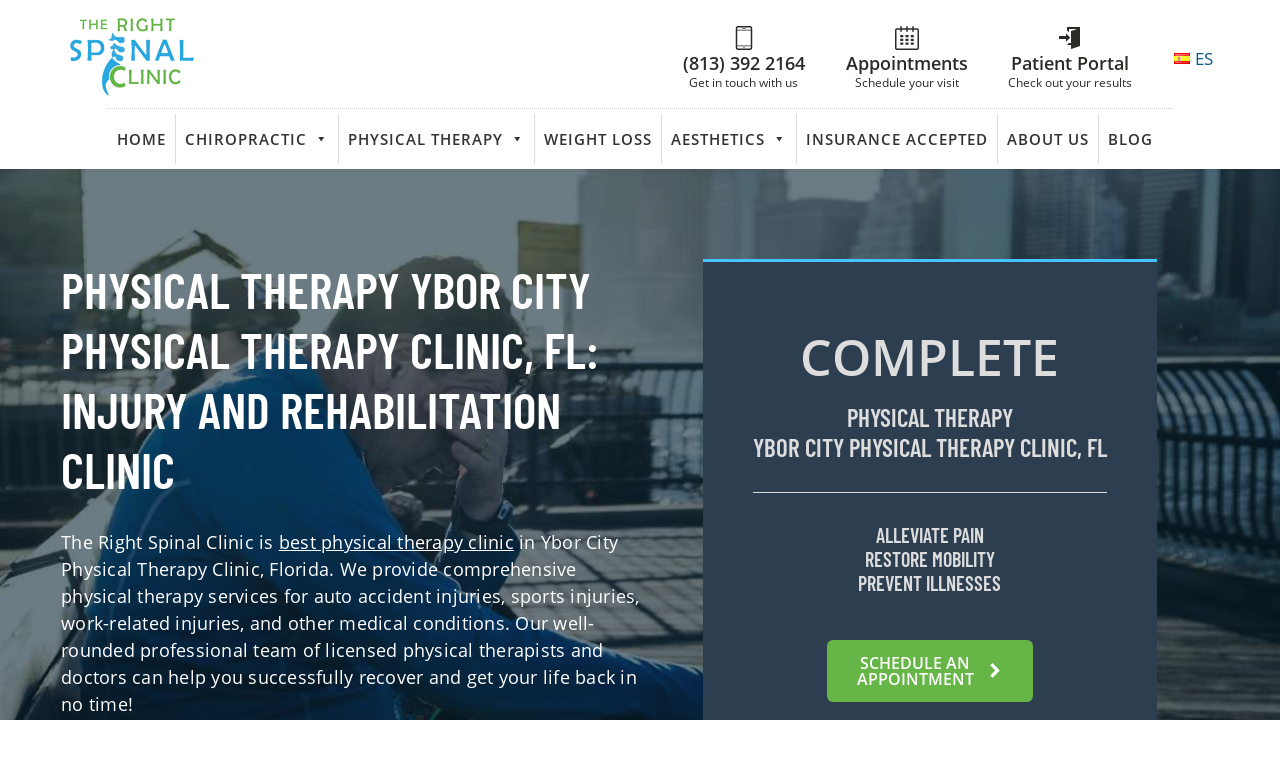

--- FILE ---
content_type: text/html; charset=UTF-8
request_url: https://www.trspinalclinic.com/ybor-city-physical-therapy-clinic
body_size: 33353
content:
<!DOCTYPE html><html lang="en-US" prefix="og: https://ogp.me/ns#" ><head><meta charset="UTF-8"><meta name="viewport" content="width=device-width, initial-scale=1.0"><style>img:is([sizes="auto" i], [sizes^="auto," i]) { contain-intrinsic-size: 3000px 1500px }</style><link rel="preload" as="font" href="/font/barlow-condensed-v4-latin-600.woff2" data-wpacu-preload-local-font="1" crossorigin><link rel="preload" as="font" href="/font/barlow-condensed-v4-latin-regular.woff2" data-wpacu-preload-local-font="1" crossorigin><link rel="preload" as="font" href="/font/open-sans-v17-latin-600.woff2" data-wpacu-preload-local-font="1" crossorigin><link rel="preload" as="font" href="/font/open-sans-v17-latin-regular.woff2" data-wpacu-preload-local-font="1" crossorigin><title>Physical Therapy Ybor City Physical Therapy Clinic Florida - The Right Spinal Clinic</title><meta name="description" content="Tired of living with chronic pain? Our Physical Therapy in Ybor City Physical Therapy Clinic, FL will help you recover from injury and improve your mobility."/><meta name="robots" content="follow, index, max-snippet:-1, max-video-preview:-1, max-image-preview:large"/><link rel="canonical" href="https://www.trspinalclinic.com/ybor-city-physical-therapy-clinic" /><meta property="og:locale" content="en_US" /><meta property="og:type" content="article" /><meta property="og:title" content="Physical Therapy Ybor City Physical Therapy Clinic Florida - The Right Spinal Clinic" /><meta property="og:description" content="Tired of living with chronic pain? Our Physical Therapy in Ybor City Physical Therapy Clinic, FL will help you recover from injury and improve your mobility." /><meta property="og:url" content="https://www.trspinalclinic.com/ybor-city-physical-therapy-clinic" /><meta property="og:updated_time" content="2023-04-17T23:28:32+00:00" /><meta property="og:image" content="https://www.trspinalclinic.com/wp-content/uploads/2020/08/physical-therapy-session.jpg" /><meta property="og:image:secure_url" content="https://www.trspinalclinic.com/wp-content/uploads/2020/08/physical-therapy-session.jpg" /><meta property="og:image:width" content="720" /><meta property="og:image:height" content="720" /><meta property="og:image:alt" content="the-right-spinal-clinic-map-location" /><meta property="og:image:type" content="image/jpeg" /><meta property="article:published_time" content="2023-01-24T19:33:54+00:00" /><meta property="article:modified_time" content="2023-04-17T23:28:32+00:00" /><meta name="twitter:card" content="summary_large_image" /><meta name="twitter:title" content="Physical Therapy Ybor City Physical Therapy Clinic Florida - The Right Spinal Clinic" /><meta name="twitter:description" content="Tired of living with chronic pain? Our Physical Therapy in Ybor City Physical Therapy Clinic, FL will help you recover from injury and improve your mobility." /><meta name="twitter:image" content="https://www.trspinalclinic.com/wp-content/uploads/2020/08/physical-therapy-session.jpg" /><meta name="twitter:label1" content="Time to read" /><meta name="twitter:data1" content="Less than a minute" /> <script type="application/ld+json" class="rank-math-schema">{"@context":"https://schema.org","@graph":[{"@type":"Organization","@id":"https://www.trspinalclinic.com/#organization","name":"The Right Spinal Clinic","logo":{"@type":"ImageObject","@id":"https://www.trspinalclinic.com/#logo","url":"https://www.trspinalclinic.com/wp-content/uploads/2020/08/TRspinal-clinic-HD-Logo.png","contentUrl":"https://www.trspinalclinic.com/wp-content/uploads/2020/08/TRspinal-clinic-HD-Logo.png","inLanguage":"en-US","width":"1000","height":"750"}},{"@type":"WebSite","@id":"https://www.trspinalclinic.com/#website","url":"https://www.trspinalclinic.com","publisher":{"@id":"https://www.trspinalclinic.com/#organization"},"inLanguage":"en-US"},{"@type":"ImageObject","@id":"https://www.trspinalclinic.com/wp-content/uploads/2020/08/physical-therapy-session.jpg","url":"https://www.trspinalclinic.com/wp-content/uploads/2020/08/physical-therapy-session.jpg","width":"720","height":"720","caption":"the-right-spinal-clinic-map-location","inLanguage":"en-US"},{"@type":"WebPage","@id":"https://www.trspinalclinic.com/template-page/#webpage","url":"https://www.trspinalclinic.com/template-page/","name":"Physical Therapy Ybor City Physical Therapy Clinic Florida - The Right Spinal Clinic","datePublished":"2023-01-24T19:33:54+00:00","dateModified":"2023-04-17T23:28:32+00:00","isPartOf":{"@id":"https://www.trspinalclinic.com/#website"},"primaryImageOfPage":{"@id":"https://www.trspinalclinic.com/wp-content/uploads/2020/08/physical-therapy-session.jpg"},"inLanguage":"en-US"},{"@type":"Person","@id":"https://www.trspinalclinic.com/template-page/#author","name":"Developer2","image":{"@type":"ImageObject","@id":"https://secure.gravatar.com/avatar/38f4864babfdd50255e8c0fcad7f0106af4688c8e958f3cfe3e900f5c317de1c?s=96&amp;d=mm&amp;r=g","url":"https://secure.gravatar.com/avatar/38f4864babfdd50255e8c0fcad7f0106af4688c8e958f3cfe3e900f5c317de1c?s=96&amp;d=mm&amp;r=g","caption":"Developer2","inLanguage":"en-US"},"worksFor":{"@id":"https://www.trspinalclinic.com/#organization"}},{"@type":"Article","headline":"Physical Therapy Ybor City Physical Therapy Clinic Florida - The Right Spinal Clinic","datePublished":"2023-01-24T19:33:54+00:00","dateModified":"2023-04-17T23:28:32+00:00","author":{"@id":"https://www.trspinalclinic.com/template-page/#author","name":"Developer2"},"publisher":{"@id":"https://www.trspinalclinic.com/#organization"},"description":"Tired of living with chronic pain? Our Physical Therapy in Ybor City Physical Therapy Clinic, FL will help you recover from injury and improve your mobility.","name":"Physical Therapy Ybor City Physical Therapy Clinic Florida - The Right Spinal Clinic","@id":"https://www.trspinalclinic.com/template-page/#richSnippet","isPartOf":{"@id":"https://www.trspinalclinic.com/template-page/#webpage"},"image":{"@id":"https://www.trspinalclinic.com/wp-content/uploads/2020/08/physical-therapy-session.jpg"},"inLanguage":"en-US","mainEntityOfPage":{"@id":"https://www.trspinalclinic.com/template-page/#webpage"}}]}</script> <link data-optimized="2" rel="stylesheet" href="https://www.trspinalclinic.com/wp-content/litespeed/css/6bfb51e8fa2b83f24494cafe0efc19cf.css?ver=3c410" /><style id='classic-theme-styles-inline-css' type='text/css'>/*! This file is auto-generated */
.wp-block-button__link{color:#fff;background-color:#32373c;border-radius:9999px;box-shadow:none;text-decoration:none;padding:calc(.667em + 2px) calc(1.333em + 2px);font-size:1.125em}.wp-block-file__button{background:#32373c;color:#fff;text-decoration:none}</style><style id='global-styles-inline-css' type='text/css'>:root{--wp--preset--aspect-ratio--square: 1;--wp--preset--aspect-ratio--4-3: 4/3;--wp--preset--aspect-ratio--3-4: 3/4;--wp--preset--aspect-ratio--3-2: 3/2;--wp--preset--aspect-ratio--2-3: 2/3;--wp--preset--aspect-ratio--16-9: 16/9;--wp--preset--aspect-ratio--9-16: 9/16;--wp--preset--color--black: #000000;--wp--preset--color--cyan-bluish-gray: #abb8c3;--wp--preset--color--white: #ffffff;--wp--preset--color--pale-pink: #f78da7;--wp--preset--color--vivid-red: #cf2e2e;--wp--preset--color--luminous-vivid-orange: #ff6900;--wp--preset--color--luminous-vivid-amber: #fcb900;--wp--preset--color--light-green-cyan: #7bdcb5;--wp--preset--color--vivid-green-cyan: #00d084;--wp--preset--color--pale-cyan-blue: #8ed1fc;--wp--preset--color--vivid-cyan-blue: #0693e3;--wp--preset--color--vivid-purple: #9b51e0;--wp--preset--gradient--vivid-cyan-blue-to-vivid-purple: linear-gradient(135deg,rgba(6,147,227,1) 0%,rgb(155,81,224) 100%);--wp--preset--gradient--light-green-cyan-to-vivid-green-cyan: linear-gradient(135deg,rgb(122,220,180) 0%,rgb(0,208,130) 100%);--wp--preset--gradient--luminous-vivid-amber-to-luminous-vivid-orange: linear-gradient(135deg,rgba(252,185,0,1) 0%,rgba(255,105,0,1) 100%);--wp--preset--gradient--luminous-vivid-orange-to-vivid-red: linear-gradient(135deg,rgba(255,105,0,1) 0%,rgb(207,46,46) 100%);--wp--preset--gradient--very-light-gray-to-cyan-bluish-gray: linear-gradient(135deg,rgb(238,238,238) 0%,rgb(169,184,195) 100%);--wp--preset--gradient--cool-to-warm-spectrum: linear-gradient(135deg,rgb(74,234,220) 0%,rgb(151,120,209) 20%,rgb(207,42,186) 40%,rgb(238,44,130) 60%,rgb(251,105,98) 80%,rgb(254,248,76) 100%);--wp--preset--gradient--blush-light-purple: linear-gradient(135deg,rgb(255,206,236) 0%,rgb(152,150,240) 100%);--wp--preset--gradient--blush-bordeaux: linear-gradient(135deg,rgb(254,205,165) 0%,rgb(254,45,45) 50%,rgb(107,0,62) 100%);--wp--preset--gradient--luminous-dusk: linear-gradient(135deg,rgb(255,203,112) 0%,rgb(199,81,192) 50%,rgb(65,88,208) 100%);--wp--preset--gradient--pale-ocean: linear-gradient(135deg,rgb(255,245,203) 0%,rgb(182,227,212) 50%,rgb(51,167,181) 100%);--wp--preset--gradient--electric-grass: linear-gradient(135deg,rgb(202,248,128) 0%,rgb(113,206,126) 100%);--wp--preset--gradient--midnight: linear-gradient(135deg,rgb(2,3,129) 0%,rgb(40,116,252) 100%);--wp--preset--font-size--small: 13px;--wp--preset--font-size--medium: 20px;--wp--preset--font-size--large: 36px;--wp--preset--font-size--x-large: 42px;--wp--preset--spacing--20: 0.44rem;--wp--preset--spacing--30: 0.67rem;--wp--preset--spacing--40: 1rem;--wp--preset--spacing--50: 1.5rem;--wp--preset--spacing--60: 2.25rem;--wp--preset--spacing--70: 3.38rem;--wp--preset--spacing--80: 5.06rem;--wp--preset--shadow--natural: 6px 6px 9px rgba(0, 0, 0, 0.2);--wp--preset--shadow--deep: 12px 12px 50px rgba(0, 0, 0, 0.4);--wp--preset--shadow--sharp: 6px 6px 0px rgba(0, 0, 0, 0.2);--wp--preset--shadow--outlined: 6px 6px 0px -3px rgba(255, 255, 255, 1), 6px 6px rgba(0, 0, 0, 1);--wp--preset--shadow--crisp: 6px 6px 0px rgba(0, 0, 0, 1);}:where(.is-layout-flex){gap: 0.5em;}:where(.is-layout-grid){gap: 0.5em;}body .is-layout-flex{display: flex;}.is-layout-flex{flex-wrap: wrap;align-items: center;}.is-layout-flex > :is(*, div){margin: 0;}body .is-layout-grid{display: grid;}.is-layout-grid > :is(*, div){margin: 0;}:where(.wp-block-columns.is-layout-flex){gap: 2em;}:where(.wp-block-columns.is-layout-grid){gap: 2em;}:where(.wp-block-post-template.is-layout-flex){gap: 1.25em;}:where(.wp-block-post-template.is-layout-grid){gap: 1.25em;}.has-black-color{color: var(--wp--preset--color--black) !important;}.has-cyan-bluish-gray-color{color: var(--wp--preset--color--cyan-bluish-gray) !important;}.has-white-color{color: var(--wp--preset--color--white) !important;}.has-pale-pink-color{color: var(--wp--preset--color--pale-pink) !important;}.has-vivid-red-color{color: var(--wp--preset--color--vivid-red) !important;}.has-luminous-vivid-orange-color{color: var(--wp--preset--color--luminous-vivid-orange) !important;}.has-luminous-vivid-amber-color{color: var(--wp--preset--color--luminous-vivid-amber) !important;}.has-light-green-cyan-color{color: var(--wp--preset--color--light-green-cyan) !important;}.has-vivid-green-cyan-color{color: var(--wp--preset--color--vivid-green-cyan) !important;}.has-pale-cyan-blue-color{color: var(--wp--preset--color--pale-cyan-blue) !important;}.has-vivid-cyan-blue-color{color: var(--wp--preset--color--vivid-cyan-blue) !important;}.has-vivid-purple-color{color: var(--wp--preset--color--vivid-purple) !important;}.has-black-background-color{background-color: var(--wp--preset--color--black) !important;}.has-cyan-bluish-gray-background-color{background-color: var(--wp--preset--color--cyan-bluish-gray) !important;}.has-white-background-color{background-color: var(--wp--preset--color--white) !important;}.has-pale-pink-background-color{background-color: var(--wp--preset--color--pale-pink) !important;}.has-vivid-red-background-color{background-color: var(--wp--preset--color--vivid-red) !important;}.has-luminous-vivid-orange-background-color{background-color: var(--wp--preset--color--luminous-vivid-orange) !important;}.has-luminous-vivid-amber-background-color{background-color: var(--wp--preset--color--luminous-vivid-amber) !important;}.has-light-green-cyan-background-color{background-color: var(--wp--preset--color--light-green-cyan) !important;}.has-vivid-green-cyan-background-color{background-color: var(--wp--preset--color--vivid-green-cyan) !important;}.has-pale-cyan-blue-background-color{background-color: var(--wp--preset--color--pale-cyan-blue) !important;}.has-vivid-cyan-blue-background-color{background-color: var(--wp--preset--color--vivid-cyan-blue) !important;}.has-vivid-purple-background-color{background-color: var(--wp--preset--color--vivid-purple) !important;}.has-black-border-color{border-color: var(--wp--preset--color--black) !important;}.has-cyan-bluish-gray-border-color{border-color: var(--wp--preset--color--cyan-bluish-gray) !important;}.has-white-border-color{border-color: var(--wp--preset--color--white) !important;}.has-pale-pink-border-color{border-color: var(--wp--preset--color--pale-pink) !important;}.has-vivid-red-border-color{border-color: var(--wp--preset--color--vivid-red) !important;}.has-luminous-vivid-orange-border-color{border-color: var(--wp--preset--color--luminous-vivid-orange) !important;}.has-luminous-vivid-amber-border-color{border-color: var(--wp--preset--color--luminous-vivid-amber) !important;}.has-light-green-cyan-border-color{border-color: var(--wp--preset--color--light-green-cyan) !important;}.has-vivid-green-cyan-border-color{border-color: var(--wp--preset--color--vivid-green-cyan) !important;}.has-pale-cyan-blue-border-color{border-color: var(--wp--preset--color--pale-cyan-blue) !important;}.has-vivid-cyan-blue-border-color{border-color: var(--wp--preset--color--vivid-cyan-blue) !important;}.has-vivid-purple-border-color{border-color: var(--wp--preset--color--vivid-purple) !important;}.has-vivid-cyan-blue-to-vivid-purple-gradient-background{background: var(--wp--preset--gradient--vivid-cyan-blue-to-vivid-purple) !important;}.has-light-green-cyan-to-vivid-green-cyan-gradient-background{background: var(--wp--preset--gradient--light-green-cyan-to-vivid-green-cyan) !important;}.has-luminous-vivid-amber-to-luminous-vivid-orange-gradient-background{background: var(--wp--preset--gradient--luminous-vivid-amber-to-luminous-vivid-orange) !important;}.has-luminous-vivid-orange-to-vivid-red-gradient-background{background: var(--wp--preset--gradient--luminous-vivid-orange-to-vivid-red) !important;}.has-very-light-gray-to-cyan-bluish-gray-gradient-background{background: var(--wp--preset--gradient--very-light-gray-to-cyan-bluish-gray) !important;}.has-cool-to-warm-spectrum-gradient-background{background: var(--wp--preset--gradient--cool-to-warm-spectrum) !important;}.has-blush-light-purple-gradient-background{background: var(--wp--preset--gradient--blush-light-purple) !important;}.has-blush-bordeaux-gradient-background{background: var(--wp--preset--gradient--blush-bordeaux) !important;}.has-luminous-dusk-gradient-background{background: var(--wp--preset--gradient--luminous-dusk) !important;}.has-pale-ocean-gradient-background{background: var(--wp--preset--gradient--pale-ocean) !important;}.has-electric-grass-gradient-background{background: var(--wp--preset--gradient--electric-grass) !important;}.has-midnight-gradient-background{background: var(--wp--preset--gradient--midnight) !important;}.has-small-font-size{font-size: var(--wp--preset--font-size--small) !important;}.has-medium-font-size{font-size: var(--wp--preset--font-size--medium) !important;}.has-large-font-size{font-size: var(--wp--preset--font-size--large) !important;}.has-x-large-font-size{font-size: var(--wp--preset--font-size--x-large) !important;}
:where(.wp-block-post-template.is-layout-flex){gap: 1.25em;}:where(.wp-block-post-template.is-layout-grid){gap: 1.25em;}
:where(.wp-block-columns.is-layout-flex){gap: 2em;}:where(.wp-block-columns.is-layout-grid){gap: 2em;}
:root :where(.wp-block-pullquote){font-size: 1.5em;line-height: 1.6;}</style> <script type="text/javascript" src="https://www.trspinalclinic.com/wp-includes/js/jquery/jquery.min.js?ver=3.7.1" id="jquery-core-js"></script> <script>(function(w,d,s,l,i){w[l]=w[l]||[];w[l].push({'gtm.start':
new Date().getTime(),event:'gtm.js'});var f=d.getElementsByTagName(s)[0],
j=d.createElement(s),dl=l!='dataLayer'?'&l='+l:'';j.async=true;j.src=
'https://www.googletagmanager.com/gtm.js?id='+i+dl;f.parentNode.insertBefore(j,f);
})(window,document,'script','dataLayer','GTM-WB7DNHK');</script> <script async src="https://pagead2.googlesyndication.com/pagead/js/adsbygoogle.js?client=ca-pub-4671868519326731"
     crossorigin="anonymous"></script><style type="text/css">.recentcomments a{display:inline !important;padding:0 !important;margin:0 !important;}</style><link rel="icon" href="https://www.trspinalclinic.com/wp-content/uploads/2020/08/cropped-favicon.00.01-32x32_optimized.png" sizes="32x32" /><link rel="icon" href="https://www.trspinalclinic.com/wp-content/uploads/2020/08/cropped-favicon.00.01-32x32_optimized.png" sizes="192x192" /><link rel="apple-touch-icon" href="https://www.trspinalclinic.com/wp-content/uploads/2020/08/cropped-favicon.00.01-32x32_optimized.png" /><meta name="msapplication-TileImage" content="https://www.trspinalclinic.com/wp-content/uploads/2020/08/cropped-favicon.00.01-32x32_optimized.png" /><style type="text/css" id="wp-custom-css">table, th, td{
  font-family: Arial, Helvetica, sans-serif;
  border-collapse: collapse;
	margin-bottom: 20px;
}

th, td{
  border: 1px solid #ddd;
  padding: 8px;
}

tr:nth-child(even){background-color: #f2f2f2;}

tr:hover {background-color: #ddd;}

th {
  padding-top: 12px;
  padding-bottom: 12px;
  text-align: left;
  background-color: #04AA6D;
  color: white;
}</style><style type="text/css">/** Mega Menu CSS: fs **/</style></head><body class="wp-singular page-template-default page page-id-3626 wp-theme-oxygen-is-not-a-theme  wp-embed-responsive oxygen-body mega-menu-max-mega-menu-1 mega-menu-max-mega-menu-2 mega-menu-max-mega-menu-3" ><div id="code_block-311-1959" class="ct-code-block" ></div><header id="_header-126-156" class="oxy-header-wrapper oxy-sticky-header oxy-overlay-header oxy-header" ><div id="_header_row-135-156" class="oxygen-hide-in-sticky oxy-header-row" ><div class="oxy-header-container"><div id="_header_left-136-156" class="oxy-header-left" ><div id="div_block-316-1959" class="ct-div-block" ><a id="link-137-156" class="ct-link" href="https://www.trspinalclinic.com/" target="_self"  ><img data-lazyloaded="1" src="[data-uri]" loading="lazy" id="image-138-156" alt="The Right Spinal Clinic. Rehabilitation Center in Tampa, Florida" data-src="https://www.trspinalclinic.com/wp-content/uploads/2020/04/logo2018-2-min.png" class="ct-image"/><noscript><img loading="lazy" id="image-138-156" alt="The Right Spinal Clinic. Rehabilitation Center in Tampa, Florida" src="https://www.trspinalclinic.com/wp-content/uploads/2020/04/logo2018-2-min.png" class="ct-image"/></noscript></a><div id="widget-314-1959" class="ct-widget " ><div class="widget widget_polylang"><ul><li class="lang-item lang-item-8 lang-item-es no-translation lang-item-first"><a lang="es-ES" hreflang="es-ES" href="https://www.trspinalclinic.com/es/inicio/"><img src="[data-uri]" alt="" width="16" height="11" style="width: 16px; height: 11px;" /><span style="margin-left:0.3em;">ES</span></a></li></ul></div></div></div></div><div id="_header_center-139-156" class="oxy-header-center" ></div><div id="_header_right-140-156" class="oxy-header-right" ><div id="div_block-310-1959" class="ct-div-block ap_wrap_last ap_wrap_between ap_wrap_row_center" ><a id="div_block-232-285" class="ct-link ap_cta_header" href="tel:+18133922164" target="_self"  ><div id="fancy_icon-213-285" class="ct-fancy-icon ap_ico_header" ><svg id="svg-fancy_icon-213-285"><use xlink:href="#TRIconsico-phone"></use></svg></div><div id="text_block-216-285" class="ct-text-block ap_text_cta_name_header" >(813) 392 2164</div><div id="text_block-218-285" class="ct-text-block ap_text_cta_desc_header" >Get in touch with us</div></a><a id="link-237-285" class="ct-link ap_cta_header" href="https://www.trspinalclinic.com/appointment/" target="_self"  ><div id="fancy_icon-238-285" class="ct-fancy-icon ap_ico_header" ><svg id="svg-fancy_icon-238-285"><use xlink:href="#TRIconsico-calendar"></use></svg></div><div id="text_block-240-285" class="ct-text-block ap_text_cta_name_header" >Appointments</div><div id="text_block-309-1959" class="ct-text-block ap_text_cta_desc_header" >Schedule your visit</div></a><a id="link-283-285" class="ct-link ap_cta_header" href="https://21622.portal.athenahealth.com/" target="_self"  ><div id="fancy_icon-284-285" class="ct-fancy-icon ap_ico_header" ><svg id="svg-fancy_icon-284-285"><use xlink:href="#TRIconsico-enter"></use></svg></div><div id="text_block-286-285" class="ct-text-block ap_text_cta_name_header" >Patient Portal</div><div id="text_block-287-285" class="ct-text-block ap_text_cta_desc_header" >Check out your results</div></a><div id="widget-294-285" class="ct-widget " ><div class="widget widget_polylang"><ul><li class="lang-item lang-item-8 lang-item-es no-translation lang-item-first"><a lang="es-ES" hreflang="es-ES" href="https://www.trspinalclinic.com/es/inicio/"><img src="[data-uri]" alt="" width="16" height="11" style="width: 16px; height: 11px;" /><span style="margin-left:0.3em;">ES</span></a></li></ul></div></div></div></div></div></div><div id="_header_row-155-156" class="oxy-header-row" ><div class="oxy-header-container"><div id="_header_left-156-156" class="oxy-header-left" ></div><div id="_header_center-157-156" class="oxy-header-center" ><nav id="div_block-158-156" class="ct-div-block" ><nav id="shortcode-159-156" class="ct-shortcode" ><div id="mega-menu-wrap-max_mega_menu_2" class="mega-menu-wrap"><div class="mega-menu-toggle"><div class="mega-toggle-blocks-left"></div><div class="mega-toggle-blocks-center"><div class='mega-toggle-block mega-menu-toggle-block mega-toggle-block-1' id='mega-toggle-block-1' tabindex='0'><span class='mega-toggle-label' role='button' aria-expanded='false'><span class='mega-toggle-label-closed'>MENU</span><span class='mega-toggle-label-open'>MENU</span></span></div></div><div class="mega-toggle-blocks-right"></div></div><ul id="mega-menu-max_mega_menu_2" class="mega-menu max-mega-menu mega-menu-horizontal mega-no-js" data-event="hover_intent" data-effect="fade_up" data-effect-speed="200" data-effect-mobile="disabled" data-effect-speed-mobile="0" data-mobile-force-width="false" data-second-click="go" data-document-click="collapse" data-vertical-behaviour="standard" data-breakpoint="1200" data-unbind="true" data-mobile-state="collapse_all" data-mobile-direction="vertical" data-hover-intent-timeout="300" data-hover-intent-interval="100"><li class="mega-menu-item mega-menu-item-type-post_type mega-menu-item-object-page mega-menu-item-home mega-align-bottom-left mega-menu-flyout mega-menu-item-387" id="mega-menu-item-387"><a class="mega-menu-link" href="https://www.trspinalclinic.com/" tabindex="0">Home</a></li><li class="mega-menu-item mega-menu-item-type-post_type mega-menu-item-object-page mega-menu-item-has-children mega-align-bottom-left mega-menu-flyout mega-menu-item-870" id="mega-menu-item-870"><a class="mega-menu-link" href="https://www.trspinalclinic.com/car-accident-chiropractor/" aria-expanded="false" tabindex="0">Chiropractic<span class="mega-indicator" aria-hidden="true"></span></a><ul class="mega-sub-menu"><li class="mega-menu-item mega-menu-item-type-post_type mega-menu-item-object-page mega-has-icon mega-icon-left mega-menu-item-357" id="mega-menu-item-357"><a class="dashicons-arrow-right mega-menu-link" href="https://www.trspinalclinic.com/car-accident-chiropractor/computerized-radiographic-analysis/">Computerized Radiographic Mensuration Analysis in Tampa</a></li><li class="mega-menu-item mega-menu-item-type-post_type mega-menu-item-object-page mega-has-icon mega-icon-left mega-menu-item-1044" id="mega-menu-item-1044"><a class="dashicons-arrow-right mega-menu-link" href="https://www.trspinalclinic.com/car-accident-chiropractor/dynarom-exam/">DynaROM Motion EMG Exam in Tampa</a></li><li class="mega-menu-item mega-menu-item-type-post_type mega-menu-item-object-page mega-has-icon mega-icon-left mega-menu-item-1043" id="mega-menu-item-1043"><a class="dashicons-arrow-right mega-menu-link" href="https://www.trspinalclinic.com/car-accident-chiropractor/chiropractic-adjustments/">Chiropractic Adjustment in Tampa</a></li></ul></li><li class="mega-menu-item mega-menu-item-type-post_type mega-menu-item-object-page mega-menu-item-has-children mega-menu-megamenu mega-menu-grid mega-align-bottom-left mega-menu-grid mega-menu-item-346" id="mega-menu-item-346"><a class="mega-menu-link" href="https://www.trspinalclinic.com/physical-therapy-tampa/" aria-expanded="false" tabindex="0">Physical Therapy<span class="mega-indicator" aria-hidden="true"></span></a><ul class="mega-sub-menu" role='presentation'><li class="mega-menu-row mega-mega-top-row" id="mega-menu-346-0"><ul class="mega-sub-menu" style='--columns:12' role='presentation'><li class="mega-menu-column mega-menu-columns-9-of-12" style="--columns:12; --span:9" id="mega-menu-346-0-0"><ul class="mega-sub-menu"><li class="mega-menu-item mega-menu-item-type-widget widget_custom_html mega-menu-item-custom_html-3" id="mega-menu-item-custom_html-3"><div class="textwidget custom-html-widget"><p class=mega_name>Specializations</p></div></li></ul></li><li class="mega-menu-column mega-menu-columns-3-of-12 mega-hide-on-mobile" style="--columns:12; --span:3" id="mega-menu-346-0-1"><ul class="mega-sub-menu"><li class="mega-menu-item mega-menu-item-type-widget widget_custom_html mega-menu-item-custom_html-2" id="mega-menu-item-custom_html-2"><div class="textwidget custom-html-widget"><p class=mega_name>Your Health is Our Focus</p></div></li></ul></li></ul></li><li class="mega-menu-row" id="mega-menu-346-1"><ul class="mega-sub-menu" style='--columns:12' role='presentation'><li class="mega-menu-column mega-menu-columns-3-of-12" style="--columns:12; --span:3" id="mega-menu-346-1-0"><ul class="mega-sub-menu"><li class="mega-menu-item mega-menu-item-type-custom mega-menu-item-object-custom mega-menu-item-500" id="mega-menu-item-500"><a class="mega-menu-link" href="/auto-accident-doctor/">Auto Accidents</a></li><li class="mega-menu-item mega-menu-item-type-widget widget_media_image mega-menu-item-media_image-2" id="mega-menu-item-media_image-2"><a href="/auto-accident-doctor/"><img data-lazyloaded="1" src="[data-uri]" width="300" height="200" data-src="https://www.trspinalclinic.com/wp-content/uploads/2020/05/woman-auto-accident-min.jpg" class="image wp-image-489  attachment-full size-full" alt="worker&#039;s compensation - auto accident" style="max-width: 100%; height: auto;" decoding="async" /><noscript><img width="300" height="200" src="https://www.trspinalclinic.com/wp-content/uploads/2020/05/woman-auto-accident-min.jpg" class="image wp-image-489  attachment-full size-full" alt="worker&#039;s compensation - auto accident" style="max-width: 100%; height: auto;" decoding="async" /></noscript></a></li></ul></li><li class="mega-menu-column mega-menu-columns-3-of-12" style="--columns:12; --span:3" id="mega-menu-346-1-1"><ul class="mega-sub-menu"><li class="mega-menu-item mega-menu-item-type-custom mega-menu-item-object-custom mega-menu-item-501" id="mega-menu-item-501"><a class="mega-menu-link" href="/slip-fall-doctor/">Slip and Falls</a></li><li class="mega-menu-item mega-menu-item-type-widget widget_media_image mega-menu-item-media_image-3" id="mega-menu-item-media_image-3"><a href="/slip-fall-doctor/"><img data-lazyloaded="1" src="[data-uri]" width="300" height="200" data-src="https://www.trspinalclinic.com/wp-content/uploads/2020/05/worker-slip-and-fall-small-min.jpg" class="image wp-image-491  attachment-full size-full" alt="Physical Therapy for Workers Compensation" style="max-width: 100%; height: auto;" decoding="async" /><noscript><img width="300" height="200" src="https://www.trspinalclinic.com/wp-content/uploads/2020/05/worker-slip-and-fall-small-min.jpg" class="image wp-image-491  attachment-full size-full" alt="Physical Therapy for Workers Compensation" style="max-width: 100%; height: auto;" decoding="async" /></noscript></a></li></ul></li><li class="mega-menu-column mega-menu-columns-3-of-12" style="--columns:12; --span:3" id="mega-menu-346-1-2"><ul class="mega-sub-menu"><li class="mega-menu-item mega-menu-item-type-custom mega-menu-item-object-custom mega-2-columns mega-menu-item-498" id="mega-menu-item-498"><a class="mega-menu-link" href="/workers-compensation-doctor/">Worker's Compensation</a></li><li class="mega-menu-item mega-menu-item-type-widget widget_media_image mega-menu-item-media_image-4" id="mega-menu-item-media_image-4"><a href="/workers-compensation-doctor/"><img data-lazyloaded="1" src="[data-uri]" width="300" height="200" data-src="https://www.trspinalclinic.com/wp-content/uploads/2020/05/worker-accident-work-small-min.jpg" class="image wp-image-490  attachment-full size-full" alt="worker-accident-work-small-min" style="max-width: 100%; height: auto;" decoding="async" /><noscript><img width="300" height="200" src="https://www.trspinalclinic.com/wp-content/uploads/2020/05/worker-accident-work-small-min.jpg" class="image wp-image-490  attachment-full size-full" alt="worker-accident-work-small-min" style="max-width: 100%; height: auto;" decoding="async" /></noscript></a></li></ul></li><li class="mega-menu-column mega-menu-columns-3-of-12" style="--columns:12; --span:3" id="mega-menu-346-1-3"><ul class="mega-sub-menu"><li class="mega-menu-item mega-menu-item-type-widget widget_custom_html mega-menu-item-custom_html-4" id="mega-menu-item-custom_html-4"><div class="textwidget custom-html-widget"><div class=mega_grp><div class=mega_desc>At The Right Spinal Clinic, our compassionated healthcare professionals focus on you. Using advanced technologies and procedures, you'll receive an accurate diagnosis and effective non-surgical treatments.</div><a href="https://www.trspinalclinic.com/appointment/" class=mega_cta>Schedule an Appointment</a></div></div></li></ul></li></ul></li><li class="mega-menu-row" id="mega-menu-346-2"><ul class="mega-sub-menu" style='--columns:12' role='presentation'><li class="mega-menu-column mega-menu-columns-12-of-12" style="--columns:12; --span:12" id="mega-menu-346-2-0"><ul class="mega-sub-menu"><li class="mega-menu-item mega-menu-item-type-widget widget_custom_html mega-menu-item-custom_html-5" id="mega-menu-item-custom_html-5"><div class="textwidget custom-html-widget"><p class=mega_name>Feature Treatments</p></div></li></ul></li></ul></li><li class="mega-menu-row" id="mega-menu-346-3"><ul class="mega-sub-menu" style='--columns:12' role='presentation'><li class="mega-menu-column mega-menu-columns-3-of-12" style="--columns:12; --span:3" id="mega-menu-346-3-0"><ul class="mega-sub-menu"><li class="mega-menu-item mega-menu-item-type-post_type mega-menu-item-object-page mega-has-icon mega-icon-left mega-menu-item-207" id="mega-menu-item-207"><a class="dashicons-arrow-right mega-menu-link" href="https://www.trspinalclinic.com/physical-therapy-tampa/massage/">Massage</a></li><li class="mega-menu-item mega-menu-item-type-post_type mega-menu-item-object-page mega-has-icon mega-icon-left mega-menu-item-307" id="mega-menu-item-307"><a class="dashicons-arrow-right mega-menu-link" href="https://www.trspinalclinic.com/physical-therapy-tampa/deep-tissue-massage/">Deep Tissue Massage</a></li><li class="mega-menu-item mega-menu-item-type-post_type mega-menu-item-object-page mega-has-icon mega-icon-left mega-menu-item-934" id="mega-menu-item-934"><a class="dashicons-arrow-right mega-menu-link" href="https://www.trspinalclinic.com/physical-therapy-tampa/cold-laser/">Cold Laser</a></li><li class="mega-menu-item mega-menu-item-type-post_type mega-menu-item-object-page mega-has-icon mega-icon-left mega-menu-item-952" id="mega-menu-item-952"><a class="dashicons-arrow-right mega-menu-link" href="https://www.trspinalclinic.com/physical-therapy-tampa/therapeutic-exercises/">Therapeutic Exercises</a></li><li class="mega-menu-item mega-menu-item-type-post_type mega-menu-item-object-page mega-has-icon mega-icon-left mega-menu-item-957" id="mega-menu-item-957"><a class="dashicons-arrow-right mega-menu-link" href="https://www.trspinalclinic.com/physical-therapy-tampa/electrical-stimulation/">Electrical Stimulation</a></li></ul></li><li class="mega-menu-column mega-menu-columns-3-of-12" style="--columns:12; --span:3" id="mega-menu-346-3-1"><ul class="mega-sub-menu"><li class="mega-menu-item mega-menu-item-type-post_type mega-menu-item-object-page mega-has-icon mega-icon-left mega-menu-item-935" id="mega-menu-item-935"><a class="dashicons-arrow-right mega-menu-link" href="https://www.trspinalclinic.com/physical-therapy-tampa/myofascial-release-mfr/">Myofascial Release (MFR)</a></li><li class="mega-menu-item mega-menu-item-type-post_type mega-menu-item-object-page mega-has-icon mega-icon-left mega-menu-item-236" id="mega-menu-item-236"><a class="dashicons-arrow-right mega-menu-link" href="https://www.trspinalclinic.com/physical-therapy-tampa/vibration-therapy/">Vibration Therapy</a></li><li class="mega-menu-item mega-menu-item-type-post_type mega-menu-item-object-page mega-has-icon mega-icon-left mega-menu-item-230" id="mega-menu-item-230"><a class="dashicons-arrow-right mega-menu-link" href="https://www.trspinalclinic.com/physical-therapy-tampa/wax-bath/">Wax Bath</a></li><li class="mega-menu-item mega-menu-item-type-post_type mega-menu-item-object-page mega-has-icon mega-icon-left mega-menu-item-954" id="mega-menu-item-954"><a class="dashicons-arrow-right mega-menu-link" href="https://www.trspinalclinic.com/physical-therapy-tampa/vasopneumatic-device/">Vasopneumatic Device</a></li><li class="mega-menu-item mega-menu-item-type-post_type mega-menu-item-object-page mega-has-icon mega-icon-left mega-menu-item-979" id="mega-menu-item-979"><a class="dashicons-arrow-right mega-menu-link" href="https://www.trspinalclinic.com/physical-therapy-tampa/manual-therapy/">Manual Therapy</a></li></ul></li><li class="mega-menu-column mega-menu-columns-2-of-12" style="--columns:12; --span:2" id="mega-menu-346-3-2"><ul class="mega-sub-menu"><li class="mega-menu-item mega-menu-item-type-post_type mega-menu-item-object-page mega-has-icon mega-icon-left mega-menu-item-254" id="mega-menu-item-254"><a class="dashicons-arrow-right mega-menu-link" href="https://www.trspinalclinic.com/physical-therapy-tampa/gait-training/">Gait Training</a></li><li class="mega-menu-item mega-menu-item-type-post_type mega-menu-item-object-page mega-has-icon mega-icon-left mega-menu-item-975" id="mega-menu-item-975"><a class="dashicons-arrow-right mega-menu-link" href="https://www.trspinalclinic.com/physical-therapy-tampa/heat-therapy/">Heat Therapy</a></li><li class="mega-menu-item mega-menu-item-type-post_type mega-menu-item-object-page mega-has-icon mega-icon-left mega-menu-item-222" id="mega-menu-item-222"><a class="dashicons-arrow-right mega-menu-link" href="https://www.trspinalclinic.com/physical-therapy-tampa/cold-therapy/">Cold Therapy</a></li><li class="mega-menu-item mega-menu-item-type-post_type mega-menu-item-object-page mega-has-icon mega-icon-left mega-menu-item-247" id="mega-menu-item-247"><a class="dashicons-arrow-right mega-menu-link" href="https://www.trspinalclinic.com/physical-therapy-tampa/activities-of-daily-living-adl/">Self-care (ADL)</a></li><li class="mega-menu-item mega-menu-item-type-post_type mega-menu-item-object-page mega-has-icon mega-icon-left mega-menu-item-950" id="mega-menu-item-950"><a class="dashicons-arrow-right mega-menu-link" href="https://www.trspinalclinic.com/physical-therapy-tampa/therapeutic-ultrasound/">Ultrasound</a></li></ul></li><li class="mega-menu-column mega-menu-columns-4-of-12" style="--columns:12; --span:4" id="mega-menu-346-3-3"><ul class="mega-sub-menu"><li class="mega-menu-item mega-menu-item-type-post_type mega-menu-item-object-page mega-has-icon mega-icon-left mega-menu-item-215" id="mega-menu-item-215"><a class="dashicons-arrow-right mega-menu-link" href="https://www.trspinalclinic.com/physical-therapy-tampa/neuromuscular-re-education/">Neuromuscular Re-education</a></li><li class="mega-menu-item mega-menu-item-type-post_type mega-menu-item-object-page mega-has-icon mega-icon-left mega-menu-item-310" id="mega-menu-item-310"><a class="dashicons-arrow-right mega-menu-link" href="https://www.trspinalclinic.com/physical-therapy-tampa/kinesiology-tape/">Kinesiology Tape</a></li><li class="mega-menu-item mega-menu-item-type-post_type mega-menu-item-object-page mega-has-icon mega-icon-left mega-menu-item-243" id="mega-menu-item-243"><a class="dashicons-arrow-right mega-menu-link" href="https://www.trspinalclinic.com/physical-therapy-tampa/spinal-traction/">Spinal Traction for Back or Disc Pain in Tampa, FL</a></li><li class="mega-menu-item mega-menu-item-type-post_type mega-menu-item-object-page mega-has-icon mega-icon-left mega-menu-item-306" id="mega-menu-item-306"><a class="dashicons-arrow-right mega-menu-link" href="https://www.trspinalclinic.com/physical-therapy-tampa/iontophoresis-treatment/">Iontophoresis Treatment</a></li></ul></li></ul></li></ul></li><li class="mega-menu-item mega-menu-item-type-post_type mega-menu-item-object-page mega-align-bottom-left mega-menu-flyout mega-menu-item-4092" id="mega-menu-item-4092"><a class="mega-menu-link" href="https://www.trspinalclinic.com/semaglutide-program-weight-loss-tampa/" tabindex="0">Weight Loss</a></li><li class="mega-menu-item mega-menu-item-type-post_type mega-menu-item-object-page mega-menu-item-has-children mega-align-bottom-left mega-menu-flyout mega-menu-item-1654" id="mega-menu-item-1654"><a class="mega-menu-link" href="https://www.trspinalclinic.com/medical-aesthetics-tampa/" aria-expanded="false" tabindex="0">Aesthetics<span class="mega-indicator" aria-hidden="true"></span></a><ul class="mega-sub-menu"><li class="mega-menu-item mega-menu-item-type-post_type mega-menu-item-object-page mega-has-icon mega-icon-left mega-menu-item-1750" id="mega-menu-item-1750"><a class="dashicons-arrow-right mega-menu-link" href="https://www.trspinalclinic.com/laser-hair-removal-tampa/">Laser Hair Removal in Tampa</a></li><li class="mega-menu-item mega-menu-item-type-post_type mega-menu-item-object-page mega-has-icon mega-icon-left mega-menu-item-1822" id="mega-menu-item-1822"><a class="dashicons-arrow-right mega-menu-link" href="https://www.trspinalclinic.com/iv-vitamin-therapy-tampa/">IV Therapy</a></li><li class="mega-menu-item mega-menu-item-type-post_type mega-menu-item-object-page mega-has-icon mega-icon-left mega-menu-item-2185" id="mega-menu-item-2185"><a class="dashicons-arrow-right mega-menu-link" href="https://www.trspinalclinic.com/whole-body-cryotherapy-tampa/">Whole Body Cryotherapy in Tampa, Florida</a></li></ul></li><li class="mega-menu-item mega-menu-item-type-post_type mega-menu-item-object-page mega-align-bottom-left mega-menu-flyout mega-menu-item-1653" id="mega-menu-item-1653"><a class="mega-menu-link" href="https://www.trspinalclinic.com/insurance-plans-accepted/" tabindex="0">Insurance Accepted</a></li><li class="mega-menu-item mega-menu-item-type-post_type mega-menu-item-object-page mega-align-bottom-left mega-menu-flyout mega-menu-item-395" id="mega-menu-item-395"><a class="mega-menu-link" href="https://www.trspinalclinic.com/about-us/" tabindex="0">About Us</a></li><li class="mega-menu-item mega-menu-item-type-post_type mega-menu-item-object-page mega-align-bottom-left mega-menu-flyout mega-menu-item-514" id="mega-menu-item-514"><a class="mega-menu-link" href="https://www.trspinalclinic.com/physical-therapy-blog-tampa/" tabindex="0">Blog</a></li></ul></div></nav></nav></div><div id="_header_right-160-156" class="oxy-header-right" ></div></div></div></header> <script data-optimized="1" type="text/javascript">jQuery(document).ready(function(){var selector="#_header-126-156",scrollval=parseInt("300");if(!scrollval||scrollval<1){if(jQuery(window).width()>=1201){jQuery("body").css("margin-top",jQuery(selector).outerHeight());jQuery(selector).addClass("oxy-sticky-header-active")}}else{var scrollTopOld=0;jQuery(window).scroll(function(){if(!jQuery('body').hasClass('oxy-nav-menu-prevent-overflow')){if(jQuery(this).scrollTop()>scrollval){if(jQuery(window).width()>=1201&&!jQuery(selector).hasClass("oxy-sticky-header-active")){if(jQuery(selector).css('position')!='absolute'){jQuery("body").css("margin-top",jQuery(selector).outerHeight())}
jQuery(selector).addClass("oxy-sticky-header-active").addClass("oxy-sticky-header-fade-in")}}else{jQuery(selector).removeClass("oxy-sticky-header-fade-in").removeClass("oxy-sticky-header-active");if(jQuery(selector).css('position')!='absolute'){jQuery("body").css("margin-top","")}}
scrollTopOld=jQuery(this).scrollTop()}})}})</script><main id='inner_content-125-156' class='ct-inner-content'><div id="code_block-1007-3626" class="ct-code-block" ></div><section id="section-416-313" class=" ct-section" ><div class="ct-section-inner-wrap"><div id="div_block-417-313" class="ct-div-block" ><div id="div_block-418-313" class="ct-div-block" ><h1 id="headline-419-313" class="ct-headline">Physical Therapy Ybor City Physical Therapy Clinic, FL: INJURY AND REHABILITATION CLINIC<br></h1><p id="headline-420-313" class="ct-headline ap_margin_bottom p-seo-white">The Right Spinal Clinic is <a href="/physical-therapy-tampa/best-physical-therapy-clinics-in-tampa/">best physical therapy clinic</a> in Ybor City Physical Therapy Clinic, Florida. We provide comprehensive physical therapy services for auto accident injuries, sports injuries, work-related injuries, and other medical conditions. Our well-rounded professional team of licensed physical therapists and doctors can help you successfully recover and get your life back in no time!<br><br>Our licensed physical therapists have a wealth of experience in providing personalized physical therapy programs. Here, we treat our patients like family! We also invest in state-of-the-art physical therapy tools and equipment to help our best physical therapists provide the best services to our patients.<br></p></div><div id="div_block-421-313" class="ct-div-block" ><div id="div_block-673-3183" class="ct-div-block" ><h2 id="headline-422-313" class="ct-headline">COMPLETE</h2><h2 id="headline-423-313" class="ct-headline">PHYSICAL THERAPY<br>Ybor City Physical Therapy Clinic, FL</h2><h4 id="headline-424-313" class="ct-headline">Alleviate Pain <br>Restore Mobility<br>Prevent Illnesses<br></h4><a id="link-425-313" class="ct-link TRS_transition-hover" href="https://www.trspinalclinic.com/appointment/" target="_self"  ><div id="text_block-426-313" class="ct-text-block" >SCHEDULE AN<br>APPOINTMENT</div><div id="fancy_icon-427-313" class="ct-fancy-icon" ><svg id="svg-fancy_icon-427-313"><use xlink:href="#TRIconsico-chevron-right"></use></svg></div></a></div></div></div></div></section><section id="section-611-313" class=" ct-section" ><div class="ct-section-inner-wrap"><h2 id="headline-613-313" class="ct-headline ap_cat_intro_name">WOULD YOU LIKE ANY OF THE FOLLOWING?</h2><div id="div_block-614-313" class="ct-div-block" ><img data-lazyloaded="1" src="[data-uri]"  id="image-615-313" alt="physical therapy tampa, fl" data-src="https://www.trspinalclinic.com/wp-content/uploads/2020/05/physical-fitness.jpg" class="ct-image"/><noscript><img  id="image-615-313" alt="physical therapy tampa, fl" src="https://www.trspinalclinic.com/wp-content/uploads/2020/05/physical-fitness.jpg" class="ct-image"/></noscript><div id="div_block-616-313" class="ct-div-block" ><div id="div_block-617-313" class="ct-div-block ap_cat_symp" ><div id="fancy_icon-618-313" class="ct-fancy-icon ap_cat_symp_ico" ><svg id="svg-fancy_icon-618-313"><use xlink:href="#TRIconsico-chevron-with-circle-right"></use></svg></div><div id="text_block-619-313" class="ct-text-block ap_cat_symp_text" >Alleviate physical pain without relying on medication?</div></div><div id="div_block-620-313" class="ct-div-block ap_cat_symp" ><div id="fancy_icon-621-313" class="ct-fancy-icon ap_cat_symp_ico" ><svg id="svg-fancy_icon-621-313"><use xlink:href="#TRIconsico-chevron-with-circle-right"></use></svg></div><div id="text_block-622-313" class="ct-text-block ap_cat_symp_text" >Avoid expensive surgeries?</div></div><div id="div_block-623-313" class="ct-div-block ap_cat_symp" ><div id="fancy_icon-624-313" class="ct-fancy-icon ap_cat_symp_ico" ><svg id="svg-fancy_icon-624-313"><use xlink:href="#TRIconsico-chevron-with-circle-right"></use></svg></div><div id="text_block-625-313" class="ct-text-block ap_cat_symp_text" >Improve mobility?</div></div><div id="div_block-626-313" class="ct-div-block ap_cat_symp" ><div id="fancy_icon-627-313" class="ct-fancy-icon ap_cat_symp_ico" ><svg id="svg-fancy_icon-627-313"><use xlink:href="#TRIconsico-chevron-with-circle-right"></use></svg></div><div id="text_block-628-313" class="ct-text-block ap_cat_symp_text" >Improve balance?</div></div><div id="div_block-629-313" class="ct-div-block ap_cat_symp" ><div id="fancy_icon-630-313" class="ct-fancy-icon ap_cat_symp_ico" ><svg id="svg-fancy_icon-630-313"><use xlink:href="#TRIconsico-chevron-with-circle-right"></use></svg></div><div id="text_block-631-313" class="ct-text-block ap_cat_symp_text" >Improve posture?</div></div><div id="div_block-632-313" class="ct-div-block ap_cat_symp" ><div id="fancy_icon-633-313" class="ct-fancy-icon ap_cat_symp_ico" ><svg id="svg-fancy_icon-633-313"><use xlink:href="#TRIconsico-chevron-with-circle-right"></use></svg></div><div id="text_block-634-313" class="ct-text-block ap_cat_symp_text" >Recover from orthopedic injuries?</div></div></div></div><div id="div_block-635-313" class="ct-div-block" ><div id="fancy_icon-636-313" class="ct-fancy-icon" ><svg id="svg-fancy_icon-636-313"><use xlink:href="#TRIconsico-caret-down"></use></svg></div></div><h3 id="headline-637-313" class="ct-headline">If you say yes to any of these, then</h3><h3 id="headline-638-313" class="ct-headline">our BEST PHYSICAL THERAPY treatments IS WHAT YOU NEED.</h3></div></section><section id="section-650-313" class=" ct-section" ><div class="ct-section-inner-wrap"><h2 id="headline-651-313" class="ct-headline ap_sec_name">How Physical Therapy Ybor City Physical Therapy Clinic, FL Helps You Heal From an Injury</h2><p id="text_block-653-313" class="ct-text-block" ><div style="text-align: center;"></div>If you are looking for the best physical therapy to healing from an injury, it is advisable to visit a reputable physical therapy clinic. Our licensed physical therapists have helped numerous patients in Ybor City Physical Therapy Clinic, FL. Here's how physical therapy can help you heal from sports injury:<br><div style="text-align: center;"></div></p><div id="div_block-684-3183" class="ct-div-block ap_margin_top_45" ><div id="div_block-685-3183" class="ct-div-block ap_trust_item" ><div id="div_block-686-3183" class="ct-div-block ap_trust_item_head-2" ><div id="fancy_icon-687-3183" class="ct-fancy-icon ap_trust_item_ico" ><svg id="svg-fancy_icon-687-3183"><use xlink:href="#TRIconsico-user-md"></use></svg></div><h3 id="headline-688-3183" class="ct-headline ap_trust_item_name TRS_headline-26px">Physical Therapy Helps Reduce or Eliminate Pain<br></h3></div><div id="text_block-689-3183" class="ct-text-block ap_trust_item_desc" >Our physical therapy treatment plan is designed to alleviate or eliminate chronic pain. First, our therapists will conduct a thorough evaluation to find out the source of your symptoms.&nbsp;<br><br>From there, our professional team can now create a customized advanced rehabilitation treatment for your condition.<br></div></div><div id="div_block-690-3183" class="ct-div-block ap_trust_item" ><div id="div_block-691-3183" class="ct-div-block ap_trust_item_head-2" ><div id="fancy_icon-692-3183" class="ct-fancy-icon ap_trust_item_ico" ><svg id="svg-fancy_icon-692-3183"><use xlink:href="#TRIconsico-user-md"></use></svg></div><h3 id="headline-693-3183" class="ct-headline ap_trust_item_name TRS_headline-26px">Physical Therapy Helps Improve Flexibility and Range of Motion<br></h3></div><div id="text_block-694-3183" class="ct-text-block ap_trust_item_desc" >The physical therapy treatment plan focuses on improving the patient's flexibility and mobility. This can be obtained through research-proven exercises and hands-on therapy.&nbsp;<br><br>Here at the Right Spinal physical therapy clinic, we also offer advanced machines for advanced rehabilitation treatments like electrical stimulation, ultrasound, vasopneumatic device therapy, gait training, mechanical traction, and vibration therapy.<br></div></div><div id="div_block-695-3183" class="ct-div-block ap_trust_item" ><div id="div_block-696-3183" class="ct-div-block ap_trust_item_head-2" ><div id="fancy_icon-697-3183" class="ct-fancy-icon ap_trust_item_ico" ><svg id="svg-fancy_icon-697-3183"><use xlink:href="#TRIconsico-user-md"></use></svg></div><h3 id="headline-698-3183" class="ct-headline ap_trust_item_name TRS_headline-26px">Physical Therapy Helps Improve Muscle Strength and General Wellness<br></h3></div><div id="text_block-699-3183" class="ct-text-block ap_trust_item_desc" >Muscle strengthening, conditioning, and general wellness are also included in our best treatment plan.&nbsp;<br><br>Our primary care doctor and therapist work together to determine the best exercises to help you get stronger and feel better.<br></div></div></div><div id="div_block-708-3183" class="ct-div-block " ><div id="div_block-709-3183" class="ct-div-block ap_trust_item" ><div id="div_block-710-3183" class="ct-div-block ap_trust_item_head-2" ><div id="fancy_icon-711-3183" class="ct-fancy-icon ap_trust_item_ico" ><svg id="svg-fancy_icon-711-3183"><use xlink:href="#TRIconsico-user-md"></use></svg></div><h3 id="headline-712-3183" class="ct-headline ap_trust_item_name TRS_headline-26px">Physical Therapy Helps Prevent Re-injury<br></h3></div><div id="text_block-713-3183" class="ct-text-block ap_trust_item_desc" >Here at The Right Spinal Clinic, we focus on your long-term recovery. Even after your injuries have healed, our professional team will track your condition and progress.&nbsp;<br><br>Our advanced rehabilitation plan and post-treatment follow-up care includes lifestyle counseling, covering topics such as proper diet, basic home exercises, and stretching to avoid re-injuries.<br></div></div><div id="div_block-714-3183" class="ct-div-block ap_trust_item" ><div id="div_block-715-3183" class="ct-div-block ap_trust_item_head-2" ><div id="fancy_icon-716-3183" class="ct-fancy-icon ap_trust_item_ico" ><svg id="svg-fancy_icon-716-3183"><use xlink:href="#TRIconsico-user-md"></use></svg></div><h3 id="headline-717-3183" class="ct-headline ap_trust_item_name TRS_headline-26px">Physical Therapy Ybor City Physical Therapy Clinic, FL Can Help You Avoid Surgery<br></h3></div><div id="text_block-718-3183" class="ct-text-block ap_trust_item_desc" >In many cases, early intervention from our therapists following an injury can help avoid the need for surgeries. Numerous studies have shown that physical therapy can be as effective as surgery for certain injuries.<br><br>For instance, according to a study published by the New England Journal of Medicine, physical therapy treatments provided highly effective pain relief for lower back conditions like spinal stenosis and sports injury.<br></div></div></div></div></section><section id="section-719-3183" class=" ct-section ap_sec_center" ><div class="ct-section-inner-wrap"><h2 id="headline-720-3183" class="ct-headline ap_sec_name ap_font_blue">How our Physical Therapy Services work<br></h2><div id="div_block-721-3183" class="ct-div-block ap_wrap_last ap_wrap_between ap_wrap_mob2_center" ><div id="div_block-722-3183" class="ct-div-block ap_21col_50 ap_font_align_left" ><div id="div_block-723-3183" class="ct-div-block ap_rowtocol_mob1 TRS_margin-bottom-20px" ><div id="text_block-724-3183" class="ct-text-block ap_text_count" >1</div><div id="div_block-725-3183" class="ct-div-block" ><h3 id="headline-726-3183" class="ct-headline">Schedule an Appointment<br></h3><div id="text_block-727-3183" class="ct-text-block ap_margin_top_15 p-seo-black" >You can call us at <a href="tel://8133922164">(813) 392-2164</a> to schedule an advance appointment. But, we also accept walk-ins with no waiting time!<br></div></div></div><div id="div_block-728-3183" class="ct-div-block ap_rowtocol_mob1 ap_margin_top_s TRS_margin-bottom-20px" ><div id="text_block-729-3183" class="ct-text-block ap_text_count" >2</div><div id="div_block-730-3183" class="ct-div-block" ><h3 id="headline-731-3183" class="ct-headline">Initial Consultation&nbsp;<br></h3><div id="text_block-732-3183" class="ct-text-block ap_margin_top_15" >During the initial consultation, our therapist may ask you a few questions about your injuries and symptoms. Our team also needs to know more about your medical history, including your previous or current medical treatment. This will help us provide the best possible solutions to address your condition.<br></div></div></div><div id="div_block-733-3183" class="ct-div-block ap_rowtocol_mob1 ap_margin_top_s TRS_margin-bottom-20px" ><div id="text_block-734-3183" class="ct-text-block ap_text_count" >3</div><div id="div_block-735-3183" class="ct-div-block" ><h3 id="headline-736-3183" class="ct-headline">Examination / Evaluation<br></h3><div id="text_block-737-3183" class="ct-text-block ap_margin_top_15" >After the initial consultation, our best physical therapist can now conduct a comprehensive examination to further assess your condition. Here, they need to observe your initial response to specific tests, including your palpation and range of motion. Other physical examinations that they may require include manual muscle tests and neurological tests.<br></div></div></div><div id="div_block-738-3183" class="ct-div-block ap_rowtocol_mob1 ap_margin_top_s TRS_margin-bottom-20px" ><div id="text_block-739-3183" class="ct-text-block ap_text_count" >4</div><div id="div_block-740-3183" class="ct-div-block" ><h3 id="headline-741-3183" class="ct-headline">Establishing your Goals and make an Advanced Rehabilitation Plan<br></h3><div id="text_block-742-3183" class="ct-text-block ap_margin_top_15" >Once we have assessed your conditions and understood your needs, we can now set clear goals and establish an accurate physical therapy program. Here at the Right Spinal physical therapy clinic, we ensure all our patients fully understand the scope of their program, so they know what to expect. Our team will happily guide you every step of the way!<br></div></div></div><div id="div_block-743-3183" class="ct-div-block ap_rowtocol_mob1 ap_margin_top_s" ><div id="text_block-744-3183" class="ct-text-block ap_text_count" >5</div><div id="div_block-745-3183" class="ct-div-block" ><h3 id="headline-746-3183" class="ct-headline">Physical intervention sessions to recover from your condition<br></h3><div id="text_block-747-3183" class="ct-text-block ap_margin_top_15" >Response and recovery may vary from patient to patient. That's why our team will closely monitor your progress and make necessary adjustments to ensure a safe and successful recovery.<br></div></div></div></div><img data-lazyloaded="1" src="[data-uri]"  id="image-748-3183" alt="physical therapy tampa, fl" data-src="https://www.trspinalclinic.com/wp-content/uploads/2022/08/male-physiotherapist-checking-woman-s-back-pain-2.jpg" class="ct-image ap_img ap_21col_45 ap_margin_top_mob2_60"/><noscript><img  id="image-748-3183" alt="physical therapy tampa, fl" src="https://www.trspinalclinic.com/wp-content/uploads/2022/08/male-physiotherapist-checking-woman-s-back-pain-2.jpg" class="ct-image ap_img ap_21col_45 ap_margin_top_mob2_60"/></noscript></div></div></section><section id="section-682-3183" class=" ct-section " ><div class="ct-section-inner-wrap"><h2 id="headline-683-3183" class="ct-headline ap_sec_name">Our Specializations in Physical Therapy<br></h2><p id="text_block-749-3183" class="ct-text-block" ><div style="text-align: center;"><span style="background-color: transparent; font-size: var(--oxy-medium-text-size); font-family: var(--oxy-ui-font-family);">This is what makes us the best physical therapy clinic in the Ybor City Physical Therapy Clinic, FL. We have a versatile team that specializes in different rehabilitation areas.</span><br></div><div style="text-align: center;"></div></p><div id="div_block-750-3183" class="ct-div-block ap_wrap_between ap_wrap_last" ><div id="div_block-759-3183" class="ct-div-block ap_321col TRS_margin-bottom-20px" ><div id="fancy_icon-760-3183" class="ct-fancy-icon ap_treat_4col_ico" ><svg id="svg-fancy_icon-760-3183"><use xlink:href="#FontAwesomeicon-briefcase"></use></svg></div><h3 id="headline-761-3183" class="ct-headline ap_treat_4col_name">Worker’s Compensation Physical Therapy<br></h3><div id="text_block-762-3183" class="ct-text-block ap_treat_4col_desc p-seo-black" >Got hurt at your workplace? There's no need to worry! We also specialize in <a href="/workers-compensation-doctor/workers-compensation-care-treatment/">worker's compensation</a> physical therapy services!&nbsp;<br><br>In addition to treating your wounds and bruises, The Right Spinal Clinic will also focus on improving your overall mobility and balance to get you back on track!<br></div></div><div id="div_block-751-3183" class="ct-div-block ap_321col TRS_margin-bottom-20px" ><div id="fancy_icon-752-3183" class="ct-fancy-icon ap_treat_4col_ico" ><svg id="svg-fancy_icon-752-3183"><use xlink:href="#FontAwesomeicon-automobile"></use></svg></div><h3 id="headline-753-3183" class="ct-headline ap_treat_4col_name">Physical Therapy After a Car Accident<br></h3><div id="text_block-754-3183" class="ct-text-block ap_treat_4col_desc p-seo-black" >If you are involved in a <a href="/auto-accident-doctor/why-you-need-to-see-a-physical-therapist-after-a-car-accident/">car accident</a>, our physical therapy clinic can help you recover from injuries like whiplash, neck, spine injuries, or sports injury with our advanced rehabilitation programs.&nbsp;<br><br>You will be in good hands with our experienced, professional team!<br></div></div><div id="div_block-755-3183" class="ct-div-block ap_321col" ><div id="fancy_icon-756-3183" class="ct-fancy-icon ap_treat_4col_ico" ><svg id="svg-fancy_icon-756-3183"><use xlink:href="#TRIconsico-user-md"></use></svg></div><h3 id="headline-757-3183" class="ct-headline ap_treat_4col_name">Physical Therapy Post Slip or Fall<br></h3><div id="text_block-758-3183" class="ct-text-block ap_treat_4col_desc" >Our advanced rehabilitation team specializes in providing physical therapy to patients who have sustained injuries from slips and falls.<br></div></div></div></div></section><section id="section-600-313" class=" ct-section ap_phythe_treat_cat" ><div class="ct-section-inner-wrap"><h2 id="headline-156-313" class="ct-headline ap_sec_intro_title">Physical Interaction Treatments</h2><h2 id="headline-158-313" class="ct-headline ap_sec_intro_title">Hands On Treatments</h2></div></section><section id="section-165-313" class=" ct-section" ><div class="ct-section-inner-wrap"><h2 id="headline-777-3183" class="ct-headline ap_sec_name">Physical Therapy Treatments and Techniques we Offer<br></h2><p id="text_block-780-3183" class="ct-text-block ap_bottom_30" ><div style="text-align: center;"></div>If you are looking for the best physical therapy to healing from an injury, it is advisable to visit a reputable physical therapy clinic. Our advanced rehabilitation team have helped numerous patients in the Ybor City Physical Therapy Clinic, FL. Here's how physical therapy can help you heal from orthopedic injuries:<br><div style="text-align: center;"></div></p><div id="div_block-463-313" class="ct-div-block ap_twoart_grp" ><div id="div_block-406-313" class="ct-div-block ap_twoart" ><a id="link-654-313" class="ct-link" href="/physical-therapy-tampa/massage/" target="_self"  ><img data-lazyloaded="1" src="[data-uri]"  id="image-407-313" alt="Massage therapy Tampa, FL" data-src="/wp-content/uploads/2020/04/Massage-therapy-opt-540-min.jpg" class="ct-image ap_twoart_img"/><noscript><img  id="image-407-313" alt="Massage therapy Tampa, FL" src="/wp-content/uploads/2020/04/Massage-therapy-opt-540-min.jpg" class="ct-image ap_twoart_img"/></noscript></a><h3 id="headline-408-313" class="ct-headline ap_twoart_name">Massage Therapy</h3><div id="text_block-409-313" class="ct-text-block ap_twoart_text p-seo-black" >Our PT <a href="/physical-therapy-tampa/massage/top-5-benefits-of-massage-therapy/">massage therapy can help accelerate recovery</a>. It offers both physical and emotional benefits, such as boosting your immune system and improving circulation, posture, flexibility, and range of motion.<br></div><a id="link_text-410-313" class="ct-link-text ap_twoart_ctc" href="/physical-therapy-tampa/massage/" target="_self"  >read More</a></div><div id="div_block-457-313" class="ct-div-block ap_twoart" ><a id="link-655-313" class="ct-link" href="/physical-therapy-tampa/neuromuscular-re-education/" target="_self"  ><img data-lazyloaded="1" src="[data-uri]"  id="image-458-313" alt="Neuromuscular Re-education Tampa, FL" data-src="/wp-content/uploads/2020/04/Neuromuscular-Re-education-540-min.jpg" class="ct-image ap_twoart_img"/><noscript><img  id="image-458-313" alt="Neuromuscular Re-education Tampa, FL" src="/wp-content/uploads/2020/04/Neuromuscular-Re-education-540-min.jpg" class="ct-image ap_twoart_img"/></noscript></a><h3 id="headline-459-313" class="ct-headline ap_twoart_name">Neuromuscular Re-education</h3><div id="text_block-460-313" class="ct-text-block ap_twoart_text p-seo-black" >We also specialize in <a href="https://www.amerihealthcaritaspa.com/pdf/provider/resources/clinical/policies-20221101/ccp1262-neuromuscular-re-education.pdf">occupational therapy</a> that includes neuromuscular re-education techniques. The objective of treatment is to help patients restore normal movement. This program usually involves repetitive motion exercises, posturing, and stimulation designed to reinforce nerve signals for functional movements.<br></div><a id="link_text-461-313" class="ct-link-text ap_twoart_ctc" href="/physical-therapy-tampa/neuromuscular-re-education/" target="_self"  >read More</a></div></div><div id="div_block-466-313" class="ct-div-block ap_twoart_grp" ><div id="div_block-467-313" class="ct-div-block ap_twoart" ><a id="link-656-313" class="ct-link" href="/physical-therapy-tampa/myofascial-release-mfr/" target="_self"  ><img data-lazyloaded="1" src="[data-uri]"  id="image-468-313" alt="Myofascial Release Tampa, FL" data-src="/wp-content/uploads/2020/04/Myofascial-Release-540-min.jpg" class="ct-image ap_twoart_img"/><noscript><img  id="image-468-313" alt="Myofascial Release Tampa, FL" src="/wp-content/uploads/2020/04/Myofascial-Release-540-min.jpg" class="ct-image ap_twoart_img"/></noscript></a><h3 id="headline-469-313" class="ct-headline ap_twoart_name">Myofascial Release (MFR)</h3><div id="text_block-470-313" class="ct-text-block ap_twoart_text p-seo-black" >If you are suffering from back pain, neck pain, or fibromyalgia, our advanced rehabilitation team can perform <a href="https://www.ncbi.nlm.nih.gov/pmc/articles/PMC3718355/">myofascial release (MFR) to help alleviate your symptoms</a>. This technique can also help treat repetitive strain injuries and muscular imbalances.<br></div><a id="link_text-471-313" class="ct-link-text ap_twoart_ctc" href="/physical-therapy-tampa/myofascial-release-mfr/" target="_self"  >read More</a></div><div id="div_block-472-313" class="ct-div-block ap_twoart" ><a id="link-657-313" class="ct-link" href="/physical-therapy-tampa/therapeutic-exercises/" target="_self"  ><img data-lazyloaded="1" src="[data-uri]"  id="image-473-313" alt="Therapeutic Exercises Tampa, FL" data-src="/wp-content/uploads/2020/04/Therapeutic-Exercises-540-min.jpg" class="ct-image ap_twoart_img"/><noscript><img  id="image-473-313" alt="Therapeutic Exercises Tampa, FL" src="/wp-content/uploads/2020/04/Therapeutic-Exercises-540-min.jpg" class="ct-image ap_twoart_img"/></noscript></a><h3 id="headline-474-313" class="ct-headline ap_twoart_name">Therapeutic Exercises</h3><div id="text_block-475-313" class="ct-text-block ap_twoart_text p-seo-black" >Our physical therapy program also involves <a href="https://www.ncbi.nlm.nih.gov/books/NBK555914/">therapeutic exercises</a> that can help alleviate pain and improve muscle strength and mobility. This can be beneficial for patients with osteoarthritis or those who suffered from sports injuries or physical trauma.<br></div><a id="link_text-476-313" class="ct-link-text ap_twoart_ctc" href="/physical-therapy-tampa/therapeutic-exercises/" target="_self"  >READ More</a></div></div><div id="div_block-477-313" class="ct-div-block ap_twoart_grp" ><div id="div_block-478-313" class="ct-div-block ap_twoart" ><a id="link-672-313" class="ct-link" href="/physical-therapy-tampa/manual-therapy/" target="_self"  ><img data-lazyloaded="1" src="[data-uri]"  id="image-479-313" alt="Manual Therapy Tampa, FL" data-src="/wp-content/uploads/2020/04/Manual-Therapy-540-min.jpg" class="ct-image ap_twoart_img"/><noscript><img  id="image-479-313" alt="Manual Therapy Tampa, FL" src="/wp-content/uploads/2020/04/Manual-Therapy-540-min.jpg" class="ct-image ap_twoart_img"/></noscript></a><h3 id="headline-480-313" class="ct-headline ap_twoart_name">Manual Therapy</h3><div id="text_block-481-313" class="ct-text-block ap_twoart_text p-seo-black" >This technique is also a hands-on therapy that can help alleviate pain and improve the mobility of joints, soft tissues and nerves. Other <a href="https://www.healthline.com/health/benefits-of-physical-therapy">benefits of manual therapy</a> include promoting tissue repair, improving tissue stability and extensibility, reducing soft-tissue inflammation, and inducing relaxation.<br></div><a id="link_text-482-313" class="ct-link-text ap_twoart_ctc" href="/physical-therapy-tampa/manual-therapy/" target="_self"  >READ More</a></div><div id="div_block-483-313" class="ct-div-block ap_twoart" ><a id="link-658-313" class="ct-link" href="/physical-therapy-tampa/deep-tissue-massage/" target="_self"  ><img data-lazyloaded="1" src="[data-uri]"  id="image-484-313" alt="Deep Tissue Massage Tampa, FL" data-src="/wp-content/uploads/2020/04/Deep-Tissue-Massage-540-min.jpg" class="ct-image ap_twoart_img"/><noscript><img  id="image-484-313" alt="Deep Tissue Massage Tampa, FL" src="/wp-content/uploads/2020/04/Deep-Tissue-Massage-540-min.jpg" class="ct-image ap_twoart_img"/></noscript></a><h3 id="headline-485-313" class="ct-headline ap_twoart_name">Deep Tissue Massage</h3><div id="text_block-486-313" class="ct-text-block ap_twoart_text p-seo-black" >Like massage therapy, <a href="https://www.nccih.nih.gov/health/providers/digest/massage-therapy-for-health-science">deep tissue massage can also provide patients with numerous benefits</a>. It can help reduce pain, maintain blood pressure and heart rate, break up scar tissue and improve mobility, reduce arthritis symptoms, and promote muscle recovery.<br></div><a id="link_text-487-313" class="ct-link-text ap_twoart_ctc" href="/physical-therapy-tampa/deep-tissue-massage/" target="_self"  >READ More</a></div></div></div></section><section id="section-604-313" class=" ct-section ap_phythe_treat_cat" ><div class="ct-section-inner-wrap"><h2 id="headline-271-313" class="ct-headline ap_sec_intro_title">Devices &amp; Apparatuses Treatments</h2><h2 id="headline-272-313" class="ct-headline ap_sec_intro_title">Machines On Treatments</h2></div></section><section id="section-273-313" class=" ct-section" ><div class="ct-section-inner-wrap"><div id="div_block-496-313" class="ct-div-block ap_twoart_grp" ><div id="div_block-497-313" class="ct-div-block ap_twoart" ><a id="link-659-313" class="ct-link" href="/physical-therapy-tampa/therapeutic-ultrasound/" target="_self"  ><img data-lazyloaded="1" src="[data-uri]"  id="image-498-313" alt="Medical Ultrasound Tampa, FL" data-src="/wp-content/uploads/2020/04/Ultrasound-540-min.jpg" class="ct-image ap_twoart_img"/><noscript><img  id="image-498-313" alt="Medical Ultrasound Tampa, FL" src="/wp-content/uploads/2020/04/Ultrasound-540-min.jpg" class="ct-image ap_twoart_img"/></noscript></a><h3 id="headline-499-313" class="ct-headline ap_twoart_name">Therapeutic Ultrasound</h3><div id="text_block-500-313" class="ct-text-block ap_twoart_text" >Our doctors usually recommend getting therapeutic ultrasound for the treatment of swollen muscles, joints, and ligaments. Additionally, ultrasound therapy can also help alleviate muscle pain and reduce chronic inflammation.<br></div><a id="link_text-501-313" class="ct-link-text ap_twoart_ctc" href="/physical-therapy-tampa/therapeutic-ultrasound/" target="_self"  >READ More</a></div><div id="div_block-502-313" class="ct-div-block ap_twoart" ><a id="link-660-313" class="ct-link" href="/physical-therapy-tampa/vasopneumatic-device/" target="_self"  ><img data-lazyloaded="1" src="[data-uri]"  id="image-503-313" alt="Vasopneumatic Device Therapy Tampa, FL" data-src="/wp-content/uploads/2020/04/Vasopneumatic-Device-Therapy-540-min.jpg" class="ct-image ap_twoart_img"/><noscript><img  id="image-503-313" alt="Vasopneumatic Device Therapy Tampa, FL" src="/wp-content/uploads/2020/04/Vasopneumatic-Device-Therapy-540-min.jpg" class="ct-image ap_twoart_img"/></noscript></a><h3 id="headline-504-313" class="ct-headline ap_twoart_name">Vasopneumatic Device Therapy</h3><div id="text_block-505-313" class="ct-text-block ap_twoart_text" >This advanced therapy can help promote soft-tissue healing and recovery. In most cases, vasopneumatic device treatment is recommended for patients who suffer from radial fractures. It can also help treat restless leg syndrome and sensory impairment due to stroke.<br></div><a id="link_text-506-313" class="ct-link-text ap_twoart_ctc" href="/physical-therapy-tampa/vasopneumatic-device/" target="_self"  >READ More</a></div></div><div id="div_block-509-313" class="ct-div-block ap_twoart_grp" ><div id="div_block-510-313" class="ct-div-block ap_twoart" ><a id="link-661-313" class="ct-link" href="/physical-therapy-tampa/electrical-stimulation/" target="_self"  ><img data-lazyloaded="1" src="[data-uri]"  id="image-511-313" alt="Electrical Stimulation Tampa, FL" data-src="/wp-content/uploads/2020/04/Electrical-Stimulation-540-min.jpg" class="ct-image ap_twoart_img"/><noscript><img  id="image-511-313" alt="Electrical Stimulation Tampa, FL" src="/wp-content/uploads/2020/04/Electrical-Stimulation-540-min.jpg" class="ct-image ap_twoart_img"/></noscript></a><h3 id="headline-512-313" class="ct-headline ap_twoart_name">Electrical Stimulation</h3><div id="text_block-513-313" class="ct-text-block ap_twoart_text" >Electrical stimulation can be used to help reduce inflammation, decrease pain or spasms, and improve weak muscles. This can help patients who suffer from back pain, post-surgical pain, tendonitis, and bursitis.<br></div><a id="link_text-514-313" class="ct-link-text ap_twoart_ctc" href="/physical-therapy-tampa/electrical-stimulation/" target="_self"  >READ More</a></div><div id="div_block-515-313" class="ct-div-block ap_twoart" ><a id="link-662-313" class="ct-link" href="/physical-therapy-tampa/vibration-therapy/" target="_self"  ><img data-lazyloaded="1" src="[data-uri]"  id="image-516-313" alt="Vibration Therapy Tampa, FL" data-src="/wp-content/uploads/2020/04/Vibration-Therapy-540-min.jpg" class="ct-image ap_twoart_img"/><noscript><img  id="image-516-313" alt="Vibration Therapy Tampa, FL" src="/wp-content/uploads/2020/04/Vibration-Therapy-540-min.jpg" class="ct-image ap_twoart_img"/></noscript></a><h3 id="headline-517-313" class="ct-headline ap_twoart_name">Vibration Therapy</h3><div id="text_block-518-313" class="ct-text-block ap_twoart_text" >In some cases, our doctor may also recommend vibration therapy, which provides a wide range of benefits. Vibration therapy can help increase bone density, increase muscle mass, improve circulation, alleviate joint and back pain, reduce stress, and boost metabolism.</div><a id="link_text-519-313" class="ct-link-text ap_twoart_ctc" href="/physical-therapy-tampa/vibration-therapy/" target="_self"  >READ More</a></div></div><div id="div_block-520-313" class="ct-div-block ap_twoart_grp" ><div id="div_block-521-313" class="ct-div-block ap_twoart" ><a id="link-663-313" class="ct-link" href="/physical-therapy-tampa/spinal-traction/" target="_self"  ><img data-lazyloaded="1" src="[data-uri]"  id="image-522-313" alt="Spinal Traction Tampa, FL" data-src="/wp-content/uploads/2020/07/man-in-intersegmental-roller-table.jpg" class="ct-image ap_twoart_img"/><noscript><img  id="image-522-313" alt="Spinal Traction Tampa, FL" src="/wp-content/uploads/2020/07/man-in-intersegmental-roller-table.jpg" class="ct-image ap_twoart_img"/></noscript></a><h3 id="headline-523-313" class="ct-headline ap_twoart_name">Spinal Traction<br></h3><div id="text_block-524-313" class="ct-text-block ap_twoart_text" >Mechanical spinal traction is usually recommended for treating herniated discs, sciatica, pinched nerves, degenerative disc diseases, and many other spinal problems. This technique utilizes an electromechanical table that stretches the spine and takes the pressure off compressed discs. This helps your body to naturally heal itself.<br></div><a id="link_text-525-313" class="ct-link-text ap_twoart_ctc" href="/physical-therapy-tampa/spinal-traction/" target="_self"  >READ More</a></div><div id="div_block-526-313" class="ct-div-block ap_twoart" ><a id="link-664-313" class="ct-link" href="/physical-therapy-tampa/gait-training/" target="_self"  ><img data-lazyloaded="1" src="[data-uri]"  id="image-527-313" alt="Gait Training Tampa, FL" data-src="/wp-content/uploads/2020/04/Gait-Training-540-min.jpg" class="ct-image ap_twoart_img"/><noscript><img  id="image-527-313" alt="Gait Training Tampa, FL" src="/wp-content/uploads/2020/04/Gait-Training-540-min.jpg" class="ct-image ap_twoart_img"/></noscript></a><h3 id="headline-528-313" class="ct-headline ap_twoart_name">Gait Training</h3><div id="text_block-529-313" class="ct-text-block ap_twoart_text" >This physical therapy Ybor City Physical Therapy Clinic, FL program is designed to help patients improve their walking. Benefits of gait training include muscle memory development, building strength in the affected muscles and joints, and improving balance. Gait training can also help correct posture, improve endurance, increase range of motion, and reduce fall risk.<br></div><a id="link_text-530-313" class="ct-link-text ap_twoart_ctc" href="/physical-therapy-tampa/gait-training/" target="_self"  >READ More</a></div></div></div></section><section id="section-607-313" class=" ct-section ap_phythe_treat_cat" ><div class="ct-section-inner-wrap"><h2 id="headline-325-313" class="ct-headline ap_sec_intro_title">Natural Elements Treatments</h2><h2 id="headline-326-313" class="ct-headline ap_sec_intro_title">Nature On Treatments</h2></div></section><section id="section-327-313" class=" ct-section" ><div class="ct-section-inner-wrap"><div id="div_block-535-313" class="ct-div-block ap_twoart_grp" ><div id="div_block-536-313" class="ct-div-block ap_twoart" ><a id="link-665-313" class="ct-link" href="/physical-therapy-tampa/heat-therapy/" target="_self"  ><img data-lazyloaded="1" src="[data-uri]"  id="image-537-313" alt="Heat Therapy Tampa, FL" data-src="/wp-content/uploads/2020/04/Heat-Therapy-540-min.jpg" class="ct-image ap_twoart_img"/><noscript><img  id="image-537-313" alt="Heat Therapy Tampa, FL" src="/wp-content/uploads/2020/04/Heat-Therapy-540-min.jpg" class="ct-image ap_twoart_img"/></noscript></a><h3 id="headline-538-313" class="ct-headline ap_twoart_name">Heat Therapy</h3><div id="text_block-539-313" class="ct-text-block ap_twoart_text" >Heat therapy, also known as thermotherapy, can boost your physical and mental wellness. It can also help reduce pain, boost immunity, detoxify your body, improve blood circulation, slow body aging, encourage relaxation or eliminate fatigue, and encourage a better sleep cycle.<br></div><a id="link_text-540-313" class="ct-link-text ap_twoart_ctc" href="/physical-therapy-tampa/heat-therapy/" target="_self"  >READ More</a></div><div id="div_block-541-313" class="ct-div-block ap_twoart" ><a id="link-666-313" class="ct-link" href="/physical-therapy-tampa/cold-therapy/" target="_self"  ><img data-lazyloaded="1" src="[data-uri]"  id="image-542-313" alt="Cold Therapy Tampa, FL" data-src="/wp-content/uploads/2020/04/Cold-Therapy-540-min.jpg" class="ct-image ap_twoart_img"/><noscript><img  id="image-542-313" alt="Cold Therapy Tampa, FL" src="/wp-content/uploads/2020/04/Cold-Therapy-540-min.jpg" class="ct-image ap_twoart_img"/></noscript></a><h3 id="headline-543-313" class="ct-headline ap_twoart_name">Cold Therapy</h3><div id="text_block-544-313" class="ct-text-block ap_twoart_text" >Cold therapy has been proven effective for many years. This technique can help improve circulation and reduce swelling or inflammation in your body. It can also help deepen your sleep and boost energy levels.<br></div><a id="link_text-545-313" class="ct-link-text ap_twoart_ctc" href="/physical-therapy-tampa/cold-therapy/" target="_self"  >READ More</a></div></div><div id="div_block-547-313" class="ct-div-block ap_twoart_grp" ><div id="div_block-548-313" class="ct-div-block ap_twoart" ><a id="link-667-313" class="ct-link" href="/physical-therapy-tampa/wax-bath/" target="_self"  ><img data-lazyloaded="1" src="[data-uri]"  id="image-549-313" alt="Paraffin Bath Tampa, FL" data-src="/wp-content/uploads/2020/04/Paraffin-Bath-540-min.jpg" class="ct-image ap_twoart_img"/><noscript><img  id="image-549-313" alt="Paraffin Bath Tampa, FL" src="/wp-content/uploads/2020/04/Paraffin-Bath-540-min.jpg" class="ct-image ap_twoart_img"/></noscript></a><h3 id="headline-550-313" class="ct-headline ap_twoart_name">Paraffin Bath</h3><div id="text_block-551-313" class="ct-text-block ap_twoart_text" >Our paraffin bath therapy can provide you with cosmetic and therapeutic benefits. It can help reduce or eliminate symptoms of rheumatoid arthritis, fibromyalgia, osteoarthritis, and other joint mobility diseases. In addition, paraffin is also an excellent skin moisturizer and helps decrease muscle stiffness.<br></div><a id="link_text-552-313" class="ct-link-text ap_twoart_ctc" href="/physical-therapy-tampa/wax-bath/" target="_self"  >READ More</a></div><div id="div_block-553-313" class="ct-div-block ap_twoart" ><a id="link-668-313" class="ct-link" href="/physical-therapy-tampa/cold-laser/" target="_self"  ><img data-lazyloaded="1" src="[data-uri]"  id="image-554-313" alt="Cold Laser Therapy Tampa, FL" data-src="/wp-content/uploads/2020/04/Cold-Laser-Therapy-540-min.jpg" class="ct-image ap_twoart_img"/><noscript><img  id="image-554-313" alt="Cold Laser Therapy Tampa, FL" src="/wp-content/uploads/2020/04/Cold-Laser-Therapy-540-min.jpg" class="ct-image ap_twoart_img"/></noscript></a><h3 id="headline-555-313" class="ct-headline ap_twoart_name">Cold Laser Therapy</h3><div id="text_block-556-313" class="ct-text-block ap_twoart_text" >Cold laser therapy utilizes specific wavelengths of light to interact with tissue, which can help accelerate the recovery and healing process. This has been proven effective for patients suffering from acute and chronic conditions.<br></div><a id="link_text-557-313" class="ct-link-text ap_twoart_ctc" href="/physical-therapy-tampa/cold-laser/" target="_self"  >READ More</a></div></div><div id="div_block-558-313" class="ct-div-block ap_twoart_grp" ><div id="div_block-559-313" class="ct-div-block ap_twoart" ><a id="link-669-313" class="ct-link" href="/physical-therapy-tampa/iontophoresis-treatment/" target="_self"  ><img data-lazyloaded="1" src="[data-uri]"  id="image-560-313" alt="Iontophoresis Treatment Tampa, FL" data-src="/wp-content/uploads/2020/04/Iontophoresis-Treatment-540-min.jpg" class="ct-image ap_twoart_img"/><noscript><img  id="image-560-313" alt="Iontophoresis Treatment Tampa, FL" src="/wp-content/uploads/2020/04/Iontophoresis-Treatment-540-min.jpg" class="ct-image ap_twoart_img"/></noscript></a><h3 id="headline-561-313" class="ct-headline ap_twoart_name">Iontophoresis Treatment</h3><div id="_rich_text-782-3183" class="oxy-rich-text ap_twoart_text" ><p><span style="font-weight: 400;">Iontophoresis treatment is used for treating</span> <a href="https://www.webmd.com/skin-problems-and-treatments/hyperhidrosis2"><span style="font-weight: 400;">hyperhidrosis</span></a><span style="font-weight: 400;"> or excessive sweating. This technique can also help reduce pain and spasms, treat fungal infections, treat bacterial infections, reduce inflammation and manage scar tissue.</span></p></div><a id="link_text-563-313" class="ct-link-text ap_twoart_ctc" href="/physical-therapy-tampa/iontophoresis-treatment/" target="_self"  >READ More</a></div></div></div></section><section id="section-610-313" class=" ct-section ap_phythe_treat_cat" ><div class="ct-section-inner-wrap"><h2 id="headline-377-313" class="ct-headline ap_sec_intro_title">Support Treatments</h2><h2 id="headline-378-313" class="ct-headline ap_sec_intro_title">Complementary Treatments</h2></div></section><section id="section-379-313" class=" ct-section" ><div class="ct-section-inner-wrap"><div id="div_block-579-313" class="ct-div-block ap_twoart_grp" ><div id="div_block-580-313" class="ct-div-block ap_twoart" ><a id="link-670-313" class="ct-link" href="/physical-therapy-tampa/activities-of-daily-living-adl/" target="_self"  ><img data-lazyloaded="1" src="[data-uri]"  id="image-581-313" alt="Activities of Daily Living (ADL) Tampa, FL" data-src="/wp-content/uploads/2020/04/Self-Care-ADL-540-min.jpg" class="ct-image ap_twoart_img"/><noscript><img  id="image-581-313" alt="Activities of Daily Living (ADL) Tampa, FL" src="/wp-content/uploads/2020/04/Self-Care-ADL-540-min.jpg" class="ct-image ap_twoart_img"/></noscript></a><h3 id="headline-582-313" class="ct-headline ap_twoart_name">Activities of Daily Living (ADL)</h3><div id="text_block-583-313" class="ct-text-block ap_twoart_text" >We also offer self-care ADL physical therapy services. This program aims to help patients become more independent. Here, our licensed physical therapist will carefully assess your functionality. We will focus on helping you become more independent in carrying out your day-to-day tasks, including bathing, dressing, feeding, and taking medications.<br></div><a id="link_text-584-313" class="ct-link-text ap_twoart_ctc" href="/physical-therapy-tampa/activities-of-daily-living-adl/" target="_self"  >READ More</a></div><div id="div_block-585-313" class="ct-div-block ap_twoart" ><a id="link-671-313" class="ct-link" href="/physical-therapy-tampa/kinesiology-tape/" target="_self"  ><img data-lazyloaded="1" src="[data-uri]"  id="image-586-313" alt="Kinesiology Tape Tampa, FL" data-src="/wp-content/uploads/2020/04/Kinesiology-Taping-Method-540-min.jpg" class="ct-image ap_twoart_img"/><noscript><img  id="image-586-313" alt="Kinesiology Tape Tampa, FL" src="/wp-content/uploads/2020/04/Kinesiology-Taping-Method-540-min.jpg" class="ct-image ap_twoart_img"/></noscript></a><h3 id="headline-587-313" class="ct-headline ap_twoart_name">Kinesiology Tape</h3><div id="text_block-588-313" class="ct-text-block ap_twoart_text" >Kinesiology taping has numerous therapeutic benefits. It can help reduce pain and promote lymphatic drainage. Doctors usually recommend this technique to prevent or treat common muscle and joint problems, including sprains, muscle strains, tendonitis, and subluxations. It can be applied before, during, or after an activity.<br></div><a id="link_text-589-313" class="ct-link-text ap_twoart_ctc" href="/physical-therapy-tampa/kinesiology-tape/" target="_self"  >READ More</a></div></div></div></section><section id="section-789-3183" class=" ct-section" ><div class="ct-section-inner-wrap"><h2 id="headline-791-3183" class="ct-headline ap_sec_name">Where Do Most Injuries Occur?<br></h2><p id="text_block-793-3183" class="ct-text-block ap_bottom_30" ><div style="text-align: center;"></div>While most people think that the majority of accidents happen on the road, the data from National Safety Council (NSC) says otherwise. According to statistics, car crashes are the third-leading cause of accidents, next to home accidents and accidents in public spaces.<br><div style="text-align: center;"></div></p><div id="new_columns-795-3183" class="ct-new-columns" ><div id="div_block-796-3183" class="ct-div-block" ><div id="_rich_text-798-3183" class="oxy-rich-text" ><h3><b>Check out these key statistics about injury-involved accidents:</b></h3><ul><li style="font-weight: 400;" aria-level="1"><span style="font-weight: 400;">53.6 percent of all injury-involved accidents occur at home. Common causes include construction defects, cleaning solvents, and other toxic or flammable products, as well as accidents involving toys, sporting equipment, playsets, power tools, hand tools, and other appliances.</span></li><li style="font-weight: 400;" aria-level="1"><span style="font-weight: 400;">27.5 percent of all injuries happen in public spaces, including community parks, playgrounds, swimming pools, national parks, businesses, and government buildings.</span></li><li style="font-weight: 400;" aria-level="1"><span style="font-weight: 400;">Approximately 3.5 million children ages 14 and younger get hurt every year playing sports or engaging in physical activities.</span></li><li style="font-weight: 400;" aria-level="1"><span style="font-weight: 400;">Football is the leading cause of severe sports-related injuries.</span></li><li style="font-weight: 400;" aria-level="1"><span style="font-weight: 400;">In 2021, more than 3 million people were treated in emergency departments due to sports-related injuries or recreational injuries.</span></li></ul></div></div><div id="div_block-797-3183" class="ct-div-block" ><img data-lazyloaded="1" src="[data-uri]"  id="image-799-3183" alt="Claim-count-by-injury-source" data-src="https://www.trspinalclinic.com/wp-content/uploads/2022/08/Claim-count-by-injury-source.jpg" class="ct-image" data-srcset="https://www.trspinalclinic.com/wp-content/uploads/2022/08/Claim-count-by-injury-source.jpg 1380w, https://www.trspinalclinic.com/wp-content/uploads/2022/08/Claim-count-by-injury-source-300x199.jpg 300w, https://www.trspinalclinic.com/wp-content/uploads/2022/08/Claim-count-by-injury-source-1024x680.jpg 1024w, https://www.trspinalclinic.com/wp-content/uploads/2022/08/Claim-count-by-injury-source-768x510.jpg 768w" data-sizes="(max-width: 1380px) 100vw, 1380px" /><noscript><img  id="image-799-3183" alt="Claim-count-by-injury-source" src="https://www.trspinalclinic.com/wp-content/uploads/2022/08/Claim-count-by-injury-source.jpg" class="ct-image" srcset="https://www.trspinalclinic.com/wp-content/uploads/2022/08/Claim-count-by-injury-source.jpg 1380w, https://www.trspinalclinic.com/wp-content/uploads/2022/08/Claim-count-by-injury-source-300x199.jpg 300w, https://www.trspinalclinic.com/wp-content/uploads/2022/08/Claim-count-by-injury-source-1024x680.jpg 1024w, https://www.trspinalclinic.com/wp-content/uploads/2022/08/Claim-count-by-injury-source-768x510.jpg 768w" sizes="(max-width: 1380px) 100vw, 1380px" /></noscript></div></div><div id="new_columns-800-3183" class="ct-new-columns" ><div id="div_block-801-3183" class="ct-div-block" ><h3 id="headline-809-3183" class="ct-headline ap_treat_4col_name">Common Car Accident Injuries<br></h3><div id="_rich_text-807-3183" class="oxy-rich-text" ><ul><li><span style="font-weight: 400;">Whiplash</span></li><li style="font-weight: 400;" aria-level="1"><span style="font-weight: 400;">Fractures</span></li><li style="font-weight: 400;" aria-level="1"><span style="font-weight: 400;">Broken bones</span></li><li style="font-weight: 400;" aria-level="1"><span style="font-weight: 400;">Traumatic brain injuries</span></li><li style="font-weight: 400;" aria-level="1"><span style="font-weight: 400;">Spine or back injuries</span></li><li style="font-weight: 400;" aria-level="1"><span style="font-weight: 400;">Burns</span></li><li style="font-weight: 400;" aria-level="1"><span style="font-weight: 400;">Internal injuries</span></li><li style="font-weight: 400;" aria-level="1"><span style="font-weight: 400;">Amputation</span></li><li style="font-weight: 400;" aria-level="1"><span style="font-weight: 400;">Knee injuries</span></li><li style="font-weight: 400;" aria-level="1"><span style="font-weight: 400;">Lacerations or bruises</span></li><li style="font-weight: 400;" aria-level="1"><span style="font-weight: 400;">Soft-tissue injuries</span></li><li style="font-weight: 400;" aria-level="1"><span style="font-weight: 400;">Post-traumatic stress disorder</span></li></ul></div></div><div id="div_block-811-3183" class="ct-div-block" ><h3 id="headline-812-3183" class="ct-headline ap_treat_4col_name">Common Sports-Related Injuries<br></h3><div id="_rich_text-813-3183" class="oxy-rich-text" ><ul><li style="font-weight: 400;" aria-level="1"><span style="font-weight: 400;">Sprains and strains</span></li><li style="font-weight: 400;" aria-level="1"><span style="font-weight: 400;">Achilles tendon injuries</span></li><li style="font-weight: 400;" aria-level="1"><span style="font-weight: 400;">Pain along the shin bone</span></li><li style="font-weight: 400;" aria-level="1"><span style="font-weight: 400;">Rotator cuff injuries</span></li><li style="font-weight: 400;" aria-level="1"><span style="font-weight: 400;">Fractures or broken bones</span></li><li style="font-weight: 400;" aria-level="1"><span style="font-weight: 400;">Dislocations</span></li><li style="font-weight: 400;" aria-level="1"><span style="font-weight: 400;">Knee injuries</span></li><li style="font-weight: 400;" aria-level="1"><span style="font-weight: 400;">Shin injuries</span></li><li style="font-weight: 400;" aria-level="1"><span style="font-weight: 400;">Swollen muscles</span></li><li style="font-weight: 400;" aria-level="1"><span style="font-weight: 400;">Shoulder, neck, and back injuries</span></li></ul></div></div><div id="div_block-817-3183" class="ct-div-block" ><h3 id="headline-818-3183" class="ct-headline ap_treat_4col_name">Common Work Injuries<br></h3><div id="_rich_text-819-3183" class="oxy-rich-text" ><ul><li style="font-weight: 400;" aria-level="1"><span style="font-weight: 400;">Slips, falls, and trips</span></li><li style="font-weight: 400;" aria-level="1"><span style="font-weight: 400;">Repetitive motion injuries</span></li><li style="font-weight: 400;" aria-level="1"><span style="font-weight: 400;">Chronic exposure conditions</span></li><li style="font-weight: 400;" aria-level="1"><span style="font-weight: 400;">Office equipment accidents</span></li><li style="font-weight: 400;" aria-level="1"><span style="font-weight: 400;">Muscle strains</span></li><li style="font-weight: 400;" aria-level="1"><span style="font-weight: 400;">Crashes and collisions</span></li><li style="font-weight: 400;" aria-level="1"><span style="font-weight: 400;">Cuts and lacerations</span></li></ul></div></div><div id="div_block-814-3183" class="ct-div-block" ><h3 id="headline-815-3183" class="ct-headline ap_treat_4col_name">Common Home Injuries<br></h3><div id="_rich_text-816-3183" class="oxy-rich-text" ><ul><li style="font-weight: 400;" aria-level="1"><span style="font-weight: 400;">Falls</span></li><li style="font-weight: 400;" aria-level="1"><span style="font-weight: 400;">Burns</span></li><li style="font-weight: 400;" aria-level="1"><span style="font-weight: 400;">Electrocution</span></li><li style="font-weight: 400;" aria-level="1"><span style="font-weight: 400;">Slips or trips</span></li><li style="font-weight: 400;" aria-level="1"><span style="font-weight: 400;">Chemical poisoning</span></li><li style="font-weight: 400;" aria-level="1"><span style="font-weight: 400;">Choking hazards</span></li></ul></div></div></div></div></section><section id="section-821-3183" class=" ct-section" ><div class="ct-section-inner-wrap"><h2 id="headline-822-3183" class="ct-headline ap_sec_name">Most Common Medical Conditions and Injuries Treated by Physical Therapy in Ybor City Physical Therapy Clinic, FL<br></h2><div id="div_block-842-3183" class="ct-div-block ap_wrap_between ap_wrap_last TRS_margin-bottom-20px" ><div id="div_block-861-3183" class="ct-div-block ap_321col TRS_margin-bottom-20px" ><div id="fancy_icon-862-3183" class="ct-fancy-icon ap_treat_4col_ico" ><svg id="svg-fancy_icon-862-3183"><use xlink:href="#TRIconsico-medkit"></use></svg></div><h3 id="headline-863-3183" class="ct-headline ap_treat_4col_name">Tear Injuries<br></h3><div id="_rich_text-864-3183" class="oxy-rich-text" ><p><span style="font-weight: 400;">Ligament and tendon tears are also common for athletes or those who usually engage in physical activities. In most cases, your doctor may recommend consulting an experienced physical therapist to determine whether you still need surgery. Your physical therapy Ybor City Physical Therapy Clinic, FL program should help you:</span></p><ul><li style="font-weight: 400;" aria-level="1"><span style="font-weight: 400;">alleviate pain</span></li><li style="font-weight: 400;" aria-level="1"><span style="font-weight: 400;">improve your joint mobility</span></li><li style="font-weight: 400;" aria-level="1"><span style="font-weight: 400;">reduce swelling and</span></li><li style="font-weight: 400;" aria-level="1"><span style="font-weight: 400;">retain muscle strength</span></li></ul><p><b>Recommended treatment plan: </b><span style="font-weight: 400;">The best treatment for tear injuries may include stretching and flexibility exercises, strengthening exercises, ultrasound therapy, heat therapy, massage therapy, endurance activities, coordination, and agility training.</span></p></div></div><div id="div_block-843-3183" class="ct-div-block ap_321col TRS_margin-bottom-20px" ><div id="fancy_icon-844-3183" class="ct-fancy-icon ap_treat_4col_ico" ><svg id="svg-fancy_icon-844-3183"><use xlink:href="#TRIconsico-medkit"></use></svg></div><h3 id="headline-845-3183" class="ct-headline ap_treat_4col_name">Soft Tissue Injuries<br></h3><div id="_rich_text-856-3183" class="oxy-rich-text" ><p><span style="font-weight: 400;">In most cases, grade 1 or mild soft tissue injuries can be treated at home. You can apply the RICE protocol (</span><b>R -[Rest] I - [Ice] C - [Compression] E - [Elevation]</b><span style="font-weight: 400;">) to help reduce the pain and swelling. However, for moderate to severe injuries, it is recommended to seek medical care. A physical therapy Ybor City Physical Therapy Clinic, FL clinic will carefully assess your condition and help you safely manage the symptoms.</span></p><p><b>Recommended treatment plan: </b><span style="font-weight: 400;">The best treatment plan vary depending on your individual circumstances, but soft tissue injuries often benefit from therapies such as heat therapy, kinesiology taping, manual therapy, cold therapy or cryotherapy, electrical stimulation, and occupational therapy.</span></p></div></div><div id="div_block-857-3183" class="ct-div-block ap_321col TRS_margin-bottom-20px" ><div id="fancy_icon-858-3183" class="ct-fancy-icon ap_treat_4col_ico" ><svg id="svg-fancy_icon-858-3183"><use xlink:href="#TRIconsico-medkit"></use></svg></div><h3 id="headline-859-3183" class="ct-headline ap_treat_4col_name">Sprain and Strain Injuries<br></h3><div id="_rich_text-860-3183" class="oxy-rich-text" ><p><span style="font-weight: 400;">Many athletes, particularly basketball players, experience sprain injuries (sprained ankles). This injury can be very painful, limiting the patient's mobility and daily activities. Our physical therapists at The Right Spinal Clinic are movement experts. We can help you alleviate your symptoms and successfully recover through hands-on therapy, education, and prescribed movement.</span></p><p><b>Recommended treatment plan: </b><span style="font-weight: 400;">Sprain and strain injuries are often treated with</span> <span style="font-weight: 400;">Heat therapy, cold therapy or cryotherapy, therapeutic exercises, joint mobilization, electrical stimulation, and hand therapy.</span></p></div></div></div><div id="div_block-879-3183" class="ct-div-block ap_wrap_between ap_wrap_last TRS_margin-bottom-20px" ><div id="div_block-888-3183" class="ct-div-block ap_321col TRS_margin-bottom-20px" ><div id="fancy_icon-889-3183" class="ct-fancy-icon ap_treat_4col_ico" ><svg id="svg-fancy_icon-889-3183"><use xlink:href="#TRIconsico-medkit"></use></svg></div><h3 id="headline-890-3183" class="ct-headline ap_treat_4col_name">Muscular Dystrophy<br></h3><div id="_rich_text-891-3183" class="oxy-rich-text" ><p><span style="font-weight: 400;">This condition can cause progressive muscle weakness and loss. Some patients experience gradual muscle loss, while others experience more rapid losses. While there is no cure for this condition, physical therapy Ybor City Physical Therapy Clinic, FL programs can help patients manage their symptoms and prevent complications. The role of physical therapy for patients dealing with muscular dystrophy is to help them build strength and improve flexibility.</span></p><p><b>Recommended treatment plan: </b><span style="font-weight: 400;">Muscular Dystrophy is often treated with therapeutic exercises, hand therapy, stretching, hands-on therapy, massage therapy, ultrasound therapy, vibration therapy, and electrical stimulation.</span></p></div></div><div id="div_block-884-3183" class="ct-div-block ap_321col TRS_margin-bottom-20px" ><div id="fancy_icon-885-3183" class="ct-fancy-icon ap_treat_4col_ico" ><svg id="svg-fancy_icon-885-3183"><use xlink:href="#TRIconsico-medkit"></use></svg></div><h3 id="headline-886-3183" class="ct-headline ap_treat_4col_name">Sports Injuries<br></h3><div id="_rich_text-887-3183" class="oxy-rich-text" ><p><span style="font-weight: 400;">Common sports injuries include pulled muscles, tennis elbow, ankle and knee injuries, shin splints, hip flexor strain, meniscus tear, and traumatic brain injuries. Our physical therapy Ybor City Physical Therapy Clinic, FL programs have helped numerous patients restore functional movements and improve their athletic performance as well.</span></p><p><b>Recommended treatment plan: </b><span style="font-weight: 400;">Sports injuries respond well to therapeutic exercises, lifestyle modification, hand therapy, ultrasound therapy, electrical stimulation, traction, joint mobilization, massage therapy, heat therapy, cold therapy or cryotherapy, laser therapy, and occupational therapy.</span></p></div></div><div id="div_block-880-3183" class="ct-div-block ap_321col TRS_margin-bottom-20px" ><div id="fancy_icon-881-3183" class="ct-fancy-icon ap_treat_4col_ico" ><svg id="svg-fancy_icon-881-3183"><use xlink:href="#TRIconsico-medkit"></use></svg></div><h3 id="headline-882-3183" class="ct-headline ap_treat_4col_name">Lymphedema<br></h3><div id="_rich_text-883-3183" class="oxy-rich-text" ><p><span style="font-weight: 400;">This condition usually develops due to damaged lymphatic vessels or when lymph nodes are surgically removed. While there is no cure for lymphedema, health experts recommend physical therapy Ybor City Physical Therapy Clinic, FL or occupational therapy to help patients manage their symptoms and perform their daily tasks.</span></p><p><b>Recommended treatment plan: </b><span style="font-weight: 400;">Treatment for Lymphedema may include</span><a href="https://www.physio-pedia.com/Complete_Decongestive_Therapy_(CDT)"> <span style="font-weight: 400;">Decongestive lymphoedema therapy</span></a><span style="font-weight: 400;">, manual</span><a href="https://www.physio-pedia.com/Manual_Lymphatic_Drainage"> <span style="font-weight: 400;">lymph drainage</span></a><span style="font-weight: 400;">, compression or kinesiology, and light exercises.</span></p></div></div></div><div id="div_block-894-3183" class="ct-div-block ap_wrap_between ap_wrap_last TRS_margin-bottom-20px" ><div id="div_block-903-3183" class="ct-div-block ap_321col TRS_margin-bottom-20px" ><div id="fancy_icon-904-3183" class="ct-fancy-icon ap_treat_4col_ico" ><svg id="svg-fancy_icon-904-3183"><use xlink:href="#TRIconsico-medkit"></use></svg></div><h3 id="headline-905-3183" class="ct-headline ap_treat_4col_name">Pelvic Floor Dysfunction<br></h3><div id="_rich_text-906-3183" class="oxy-rich-text" ><p><span style="font-weight: 400;">Pelvic floor dysfunction can be painful and can also restrict the patient's movements. But, with the help of our specialized pelvic floor physical therapy program, we can help reduce pain and get you back on track. The treatment plan for pelvic floor dysfunction depends on your symptoms.</span></p><p>The recommended treatment plan may include <span style="font-weight: 400;">stretching and strengthening exercises, relaxation exercises, patient counseling, coordination exercises, ice therapy or cryotherapy, heat therapy, and electrical stimulation</span></p></div></div><div id="div_block-899-3183" class="ct-div-block ap_321col TRS_margin-bottom-20px" ><div id="fancy_icon-900-3183" class="ct-fancy-icon ap_treat_4col_ico" ><svg id="svg-fancy_icon-900-3183"><use xlink:href="#TRIconsico-medkit"></use></svg></div><h3 id="headline-901-3183" class="ct-headline ap_treat_4col_name">Huntington’s Disease<br></h3><div id="_rich_text-902-3183" class="oxy-rich-text" ><p><span style="font-weight: 400;">Huntington's disease is a progressive brain disorder that can significantly affect a person's movements, mood, and cognitive skills. Our physical therapy programs can help patients manage their symptoms through low-impact exercises. This includes aerobics, stretching, muscle strengthening, and balance exercises.</span></p><p>The recommended treatment may include <span style="font-weight: 400;">therapeutic exercises, hand therapy, active range of motion exercises, ultrasound, electrical stimulation, and massage therapy.</span></p></div></div><div id="div_block-895-3183" class="ct-div-block ap_321col TRS_margin-bottom-20px" ><div id="fancy_icon-896-3183" class="ct-fancy-icon ap_treat_4col_ico" ><svg id="svg-fancy_icon-896-3183"><use xlink:href="#TRIconsico-medkit"></use></svg></div><h3 id="headline-897-3183" class="ct-headline ap_treat_4col_name">Parkinson’s Disease<br></h3><div id="_rich_text-898-3183" class="oxy-rich-text" ><p><span style="font-weight: 400;">We provide specialized physical therapy services for patients dealing with Parkinson's Disease. Our program focuses on helping patients increase mobility, improve strength and balance, and live independently.</span></p><p><b>Recommended treatment plan: </b><span style="font-weight: 400;">Patients with this condition may benefit from amplitude training, reciprocal patterns, balance work, stretching and flexibility, occupational therapy, and hand therapy.</span></p></div></div></div></div></section><section id="section-907-3183" class=" ct-section" ><div class="ct-section-inner-wrap"><h2 id="headline-909-3183" class="ct-headline ap_sec_name">Signs You Need To Switch Physical Therapists in Ybor City Physical Therapy Clinic, FL<br></h2><div id="new_columns-910-3183" class="ct-new-columns" ><div id="div_block-911-3183" class="ct-div-block" ><img data-lazyloaded="1" src="[data-uri]"  id="image-914-3183" alt="physical therapist Tampa, FL" data-src="https://www.trspinalclinic.com/wp-content/uploads/2022/08/woman-doctor-osteopath-in-medical-uniform-fixing-woman-patients-shoulder-and-back-joints-in-manual-therapy-.jpg" class="ct-image ap_img ap_21col_45 ap_margin_top_mob2_60"/><noscript><img  id="image-914-3183" alt="physical therapist Tampa, FL" src="https://www.trspinalclinic.com/wp-content/uploads/2022/08/woman-doctor-osteopath-in-medical-uniform-fixing-woman-patients-shoulder-and-back-joints-in-manual-therapy-.jpg" class="ct-image ap_img ap_21col_45 ap_margin_top_mob2_60"/></noscript></div><div id="div_block-912-3183" class="ct-div-block" ><div id="_rich_text-913-3183" class="oxy-rich-text" ><p><span style="font-weight: 400;">Pay attention to the following signs!</span></p><h3><b>You Are Not Treated Like A Person</b></h3><p><span style="font-weight: 400;">If your therapist shows no compassion, it's time to switch!</span></p><h3><b>No Progress Seen</b></h3><p><span style="font-weight: 400;">If you notice that there's no progress on your journey, it's best to look for other experienced PTs.</span></p><h3><b>Same Exact Treatment Every Session</b></h3><p><span style="font-weight: 400;">Are there no changes in your program? No adjustments every session? That should be a red flag!</span></p><h3><b>Doesn’t Take Time to Truly Listen to your Concerns and/or Goals</b></h3><p><span style="font-weight: 400;">Another sign that you need to switch your PT is when he or she does not regularly communicate with you. A good PT should consistently address their patients' concerns. He or she should always talk to you about overcoming your challenges and how to achieve your goals.</span></p><h3><b>No Plan to get you Back to Doing What you Love</b></h3><p><span style="font-weight: 400;">If your PT does not encourage you to do your passion, then consider looking for a new one. One of the main goals of physical therapy is to help patients get their life back. If they cannot support you, then you need to find the right people who can help you towards your goal.</span></p></div></div></div></div></section><section id="section-915-3183" class=" ct-section" ><div class="ct-section-inner-wrap"><div id="div_block-916-3183" class="ct-div-block" ><h2 id="headline-917-3183" class="ct-headline">Frequently Asked Questions&nbsp;</h2><h2 id="headline-918-3183" class="ct-headline">about Physical Therapy</h2></div><div id="div_block-919-3183" class="ct-div-block" ><div id="div_block-920-3183" class="ct-div-block" ><div id="_toggle-921-3183" class="oxy-toggle toggle-1544 toggle-1544-expanded"  data-oxy-toggle-initial-state="open" data-oxy-toggle-active-class="toggle-1544-expanded" ><div class='oxy-expand-collapse-icon' href='#'></div><div class='oxy-toggle-content'><h3 id="headline-922-3183" class="ct-headline ap_togg_name-2">What is physical therapy?<br></h3></div></div><div id="text_block-923-3183" class="ct-text-block" >Physical therapy is the natural or holistic treatment of disease, orthopedic injuries, or deformity. It involves different methods, such as massage, heat or cold treatment, and exercises.<br></div><div id="_toggle-924-3183" class="oxy-toggle toggle-1544 toggle-1544-expanded"  data-oxy-toggle-initial-state="closed" data-oxy-toggle-active-class="toggle-1544-expanded" ><div class='oxy-expand-collapse-icon' href='#'></div><div class='oxy-toggle-content'><h3 id="headline-925-3183" class="ct-headline ap_togg_name-2">What Happens if You Don't do Physical Therapy in Ybor City Physical Therapy Clinic, FL?<br></h3></div></div><div id="text_block-926-3183" class="ct-text-block" >Patients who skip physical therapy are at risk of aggravating their injuries. Their symptoms may worsen and they may prolong their recovery time, as well.<br></div><div id="_toggle-927-3183" class="oxy-toggle toggle-1544 toggle-1544-expanded"  data-oxy-toggle-initial-state="closed" data-oxy-toggle-active-class="toggle-1544-expanded" ><div class='oxy-expand-collapse-icon' href='#'></div><div class='oxy-toggle-content'><h3 id="headline-928-3183" class="ct-headline ap_togg_name-2">Does Insurance cover Physical Therapy in Ybor City Physical Therapy Clinic, FL?<br></h3></div></div><div id="_rich_text-929-3183" class="oxy-rich-text" ><p><span style="font-weight: 400;">Physical therapy is usually covered by insurance. However, keep in mind that coverage varies from clinic to clinic. At The Right Spinal Clinic, physical therapy services are usually covered by most major insurance plans.</span></p></div><div id="_toggle-930-3183" class="oxy-toggle toggle-1544 toggle-1544-expanded"  data-oxy-toggle-initial-state="closed" data-oxy-toggle-active-class="toggle-1544-expanded" ><div class='oxy-expand-collapse-icon' href='#'></div><div class='oxy-toggle-content'><h3 id="headline-931-3183" class="ct-headline ap_togg_name-2">Do I Need a Prescription for Physical Therapy in Ybor City Physical Therapy Clinic, FL?<br></h3></div></div><div id="_rich_text-932-3183" class="oxy-rich-text" ><p><span style="font-weight: 400;">No. However, you need to undergo a thorough examination to ensure you are fit to get physical therapy services.</span></p></div><div id="_toggle-933-3183" class="oxy-toggle toggle-1544 toggle-1544-expanded"  data-oxy-toggle-initial-state="closed" data-oxy-toggle-active-class="toggle-1544-expanded" ><div class='oxy-expand-collapse-icon' href='#'></div><div class='oxy-toggle-content'><h3 id="headline-934-3183" class="ct-headline ap_togg_name-2">What to Expect at the First Physical Therapy Appointment?<br></h3></div></div><div id="text_block-935-3183" class="ct-text-block" >During your first physical therapy appointment, you will be asked a series of questions about your symptoms. The doctor will also need to reexamine your medical history.<br></div></div><img data-lazyloaded="1" src="[data-uri]"  id="image-942-3183" alt="Doctor Tampa FL" data-src="https://www.trspinalclinic.com/wp-content/uploads/2022/08/woman-happy-with-better-results-min.png" class="ct-image"/><noscript><img  id="image-942-3183" alt="Doctor Tampa FL" src="https://www.trspinalclinic.com/wp-content/uploads/2022/08/woman-happy-with-better-results-min.png" class="ct-image"/></noscript></div></div></section><section id="section-1000-3626" class=" ct-section" ><div class="ct-section-inner-wrap"><h2 id="headline-1001-3626" class="ct-headline ap_sec_name">Our physical therapy clinic, located in Ybor City Physical Therapy Clinic, Florida specializes in providing Physical Therapy services to help individuals recover from injuries and illnesses.<br></h2><p id="text_block-1002-3626" class="ct-text-block ap_bottom_30" ><div style="text-align: center;"></div>Our experienced team of physical therapists works closely with each patient to create a personalized treatment plan that addresses their specific needs and goals. We offer a wide range of services, including manual therapy, exercise prescription, pain management, and functional training, all tailored to meet the needs of Floridians.&nbsp;<br><div style="text-align: center;"></div></p><div id="shortcode-1006-3626" class="ct-shortcode" ><div class="adTampa-links-container"><div class="adTampa-column-1"><a href="/town-n-country-physical-therapy-clinic" class="adTampa-party-bus-link">physical therapy town n country physical therapy clinic</a><a href="/south-tampa-physical-therapy-clinic" class="adTampa-party-bus-link">physical therapy south tampa physical therapy clinic</a><a href="/lake-magdalene-physical-therapy-clinic" class="adTampa-party-bus-link">physical therapy lake magdalene physical therapy clinic</a><a href="/lutz-physical-therapy-clinic" class="adTampa-party-bus-link">physical therapy lutz physical therapy clinic</a><a href="/temple-terrace-physical-therapy-clinic" class="adTampa-party-bus-link">physical therapy temple terrace physical therapy clinic</a></div><div class="adTampa-column-2"><a href="/citrus-park-physical-therapy-clinic" class="adTampa-party-bus-link">physical therapy citrus park physical therapy clinic</a><a href="/brandon-physical-therapy-clinic" class="adTampa-party-bus-link">physical therapy brandon physical therapy clinic</a><a href="/palm-river-clair-mel-physical-therapy-clinic" class="adTampa-party-bus-link">physical therapy palm river clair mel physical therapy clinic</a><a href="/del-rio-physical-therapy-clinic" class="adTampa-party-bus-link">physical therapy del rio physical therapy clinic</a><a href="/carrollwood-physical-therapy-clinic" class="adTampa-party-bus-link">physical therapy carrollwood physical therapy clinic</a></div><div class="adTampa-column-3"><a href="/ybor-city-physical-therapy-clinic" class="adTampa-party-bus-link">physical therapy ybor city physical therapy clinic</a><a href="/lake-magdalene-physical-therapy-clinic" class="adTampa-party-bus-link">physical therapy lake magdalene physical therapy clinic</a><a href="/egypt-lake-leto-physical-therapy-clinic" class="adTampa-party-bus-link">physical therapy egypt lake leto physical therapy clinic</a><a href="/south-tampa-physical-therapy-clinic" class="adTampa-party-bus-link">physical therapy south tampa physical therapy clinic</a><a href="/temple-terrace-physical-therapy-clinic" class="adTampa-party-bus-link">physical therapy temple terrace physical therapy clinic</a></div></div></div></div></section><section id="section-994-3626" class=" ct-section" ><div class="ct-section-inner-wrap"><div id="shortcode-995-3626" class="ct-shortcode" >            <iframe data-lazyloaded="1" src="about:blank" data-src="https://maps.google.com/maps?q=Ybor City Physical Therapy Clinic+FL&output=embed" width="100%" height="350" frameborder="0" style="border:0;" allowfullscreen="" aria-hidden="false" tabindex="0"></iframe><noscript><iframe src="https://maps.google.com/maps?q=Ybor City Physical Therapy Clinic+FL&output=embed" width="100%" height="350" frameborder="0" style="border:0;" allowfullscreen="" aria-hidden="false" tabindex="0"></iframe></noscript></div></div></section></main><footer id="section-161-156" class=" ct-section" ><div class="ct-section-inner-wrap"><div id="div_block-200-285" class="ct-div-block" ><div id="div_block-202-285" class="ct-div-block" ><h3 id="headline-164-156" class="ct-headline atomic-tritary-heading">Injured from work or an auto accident?</h3><div id="text_block-165-156" class="ct-text-block " >Let us help you recover quickly and safely.</div><a id="link_text-166-156" class="ct-link-text atomic-medium-button" href="/appointment/" target="_self"  >Schedule an Appointment</a></div><div id="div_block-203-285" class="ct-div-block" ><div id="div_block-204-285" class="ct-div-block menu_col" ><h4 id="headline-168-156" class="ct-headline atomic-footer-7-title">SERVICES</h4><a id="link_text-171-156" class="ct-link-text atomic-footer-7-link" href="/semaglutide-program-weight-loss-tampa/" target="_self"  >Weight Loss</a><a id="link_text-170-156" class="ct-link-text atomic-footer-7-link" href="/car-accident-chiropractor/" target="_self"  >car accident CHIROPRACTor</a><a id="link_text-169-156" class="ct-link-text atomic-footer-7-link" href="/physical-therapy-tampa/" target="_self"  >PHYSICAL therapy</a><a id="link_text-172-156" class="ct-link-text atomic-footer-7-link" href="/medical-aesthetics-tampa/" target="_self"  >AESTHETIC</a></div><div id="div_block-211-285" class="ct-div-block menu_col" ><h4 id="headline-174-156" class="ct-headline atomic-footer-7-title">COMPANY</h4><a id="link_text-175-156" class="ct-link-text atomic-footer-7-link" href="/about-us/" target="_self"  >MEET THE TEAM</a><a id="link_text-177-156" class="ct-link-text atomic-footer-7-link" href="/appointment/" target="_self"  >CONTACT US</a></div><div id="div_block-212-285" class="ct-div-block menu_col" ><h4 id="headline-179-156" class="ct-headline atomic-footer-7-title">SPECIALIZATIONS</h4><a id="link_text-180-156" class="ct-link-text atomic-footer-7-link" href="/auto-accident-doctor/" target="_self"  >AUTO ACCIDENT REHABILITATION</a><a id="link_text-181-156" class="ct-link-text atomic-footer-7-link" href="/slip-fall-doctor/" target="_self"  >SLIP AND FALL REHABILITATION</a><a id="link_text-182-156" class="ct-link-text atomic-footer-7-link" href="/workers-compensation-doctor/" target="_self"  >WORKER'S COMPENSATION</a><div id="code_block-233-285" class="ct-code-block" ><script type="application/ld+json">{ "@context": "https://schema.org", "@type": "SiteNavigationElement", "headline": "The Right Spinal Clinic is a rehabilitation center in Tampa, Florida.", "name": [ "Home", "Chiropractic", "Kinesiology Taping Method", "Self-Care (ADL)", "Chiropractic Adjustment", "Auto Accident", "Slip and Falls", "Worker's Compensation", "Physical Therapy", "Massage Therapy", "Neuromuscular Re-education", "Myofascial Release", "Therapeutic Exercises", "Manual Therapy", "Deep Tissue Massage", "Ultrasound", "Vasopneumatic Device", "Electrical Stimulation", "Vibration Therapy", "Gait Training", "Mechanical Traction", "Heat Therapy", "Cold Therapy", "Paraffin Bath", "Cold Laser", "Iontophoresis Treatment", "CRMA", "DynaROM Motion EMG Exam", "Botox", "Meet Us", "Blog", "Request an Appointment", "Inicio", "Quiropráctico", "Cintas Kinesiológicas", "Autocuidado (Actividades de la vida diaria)", "Ajuste Quiropráctico", "Accidentes de Autos", "Resbalón y Caída", "Compensación al Trabajador", "Terapia Física", "Terapia de Masaje", "Reeducación Neuromuscular", "Liberación Miofascial", "Ejercicios Terapéuticos", "Terapia Manual", "Masaje de Tejido Profundo", "Ultrasonido", "Dispositivo vasoneumático", "Estimulación Eléctrica", "Terapia de Vibración", "Tracción Mecánica", "Entrenamiento de la Marcha", "Terapia de Calor", "Terapia de Frío", "Baños de Parafina", "Laser frío", "Tratamiento de Iontoforesis", "Análisis Radiográfico computarizado CRMA", "Examen de movimiento DynaROM EMG", "Inyecciones de Botox", "Conócenos", "Blog", "Solicitar una Cita" ], "description": [ "Home", "Chiropractic", "Kinesiology Taping Method", "Self-Care (ADL)", "Chiropractic Adjustment", "Auto Accident", "Slip and Falls", "Worker's Compensation", "Physical Therapy", "Massage Therapy", "Neuromuscular Re-education", "Myofascial Release", "Therapeutic Exercises", "Manual Therapy", "Deep Tissue Massage", "Ultrasound", "Vasopneumatic Device", "Electrical Stimulation", "Vibration Therapy", "Gait Training", "Mechanical Traction", "Heat Therapy", "Cold Therapy", "Paraffin Bath", "Cold Laser", "Iontophoresis Treatment", "CRMA", "DynaROM Motion EMG Exam", "Botox", "Meet Us", "Blog", "Request an Appointment", "Inicio", "Quiropráctico", "Exámenes de Laboratorio", "Cintas Kinesiológicas", "Autocuidado (Actividades de la vida diaria)", "Ajuste Quiropráctico", "Accidentes de Autos", "Resbalón y Caída", "Compensación al Trabajador", "Terapia Física", "Terapia de Masaje", "Reeducación Neuromuscular", "Liberación Miofascial", "Ejercicios Terapéuticos", "Terapia Manual", "Masaje de Tejido Profundo", "Ultrasonido", "Dispositivo vasoneumático", "Estimulación Eléctrica", "Terapia de Vibración", "Tracción Mecánica", "Entrenamiento de la Marcha", "Terapia de Calor", "Terapia de Frío", "Baños de Parafina", "Laser frío", "Tratamiento de Iontoforesis", "Análisis Radiográfico computarizado CRMA", "Examen de movimiento DynaROM EMG", "Inyecciones de Botox", "Conócenos", "Blog", "Solicitar una Cita" ], "url": ["https://www.trspinalclinic.com/physical-therapy-tampa/kinesiology-tape/", "https://www.trspinalclinic.com/physical-therapy-tampa/activities-of-daily-living-adl/", "https://www.trspinalclinic.com/car-accident-chiropractor/chiropractic-adjustments/", "https://www.trspinalclinic.com/auto-accident-doctor/", "https://www.trspinalclinic.com/slip-fall-doctor/", "https://www.trspinalclinic.com/workers-compensation-doctor/", "https://www.trspinalclinic.com/physical-therapy-tampa/", "https://www.trspinalclinic.com/physical-therapy-tampa/massage/", "https://www.trspinalclinic.com/physical-therapy-tampa/neuromuscular-re-education/", "https://www.trspinalclinic.com/physical-therapy-tampa/myofascial-release-mfr/", "https://www.trspinalclinic.com/physical-therapy-tampa/therapeutic-exercises/", "https://www.trspinalclinic.com/physical-therapy-tampa/manual-therapy/", "https://www.trspinalclinic.com/physical-therapy-tampa/deep-tissue-massage/", "https://www.trspinalclinic.com/physical-therapy-tampa/therapeutic-ultrasound/", "https://www.trspinalclinic.com/physical-therapy-tampa/vasopneumatic-device/", "https://www.trspinalclinic.com/physical-therapy-tampa/electrical-stimulation/", "https://www.trspinalclinic.com/physical-therapy-tampa/vibration-therapy/", "https://www.trspinalclinic.com/physical-therapy-tampa/gait-training/", "https://www.trspinalclinic.com/physical-therapy-tampa/spinal-traction/", "https://www.trspinalclinic.com/physical-therapy-tampa/heat-therapy/", "https://www.trspinalclinic.com/physical-therapy-tampa/cold-therapy/", "https://www.trspinalclinic.com/physical-therapy-tampa/wax-bath/", "https://www.trspinalclinic.com/physical-therapy-tampa/cold-laser/", "https://www.trspinalclinic.com/physical-therapy-tampa/iontophoresis-treatment/", "https://www.trspinalclinic.com/car-accident-chiropractor/computerized-radiographic-analysis//car-accident-chiropractor/computerized-radiographic-analysis/", "https://www.trspinalclinic.com/car-accident-chiropractor/dynarom-exam/", "https://www.trspinalclinic.com/es/estetica/inyecciones-de-botox/", "https://www.trspinalclinic.com/about-us/", "https://www.trspinalclinic.com/healthcare-blog-tampa-florida/", "https://www.trspinalclinic.com/appointment/", "https://www.trspinalclinic.com/es/inicio/", "https://www.trspinalclinic.com/es/atencion-quiropractica/", "https://www.trspinalclinic.com/es/fisioterapia-en-tampa/cinta-kinesiologica/", "https://www.trspinalclinic.com/es/fisioterapia-en-tampa/actividades-de-la-vida-diaria/", "https://www.trspinalclinic.com/es/atencion-quiropractica/ajuste-quiropractico/", "https://www.trspinalclinic.com/es/rehabilitacion-de-accidentes-de-auto/", "https://www.trspinalclinic.com/es/rehabilitacion-de-resbalon-y-caida/", "https://www.trspinalclinic.com/es/compensacion-del-trabajador/", "https://www.trspinalclinic.com/es/fisioterapia-en-tampa/", "https://www.trspinalclinic.com/es/fisioterapia-en-tampa/masaje/", "https://www.trspinalclinic.com/es/fisioterapia-en-tampa/educacion-neuromuscular/", "https://www.trspinalclinic.com/es/fisioterapia-en-tampa/liberacion-miofascial/", "https://www.trspinalclinic.com/es/fisioterapia-en-tampa/ejercicios-terapeuticos/", "https://www.trspinalclinic.com/es/fisioterapia-en-tampa/terapia-manual/", "https://www.trspinalclinic.com/es/fisioterapia-en-tampa/masaje-de-tejido-profundo/", "https://www.trspinalclinic.com/es/fisioterapia-en-tampa/ultrasonido-terapeutico/", "https://www.trspinalclinic.com/es/fisioterapia-en-tampa/tratamiento-dispositivo-vasoneumatico-tampa-florida/", "https://www.trspinalclinic.com/es/fisioterapia-en-tampa/estimulacion-electrica/", "https://www.trspinalclinic.com/es/fisioterapia-en-tampa/terapia-de-vibracion/", "https://www.trspinalclinic.com/es/fisioterapia-en-tampa/traccion-espinal/", "https://www.trspinalclinic.com/es/fisioterapia-en-tampa/entrenamiento-de-la-marcha/", "https://www.trspinalclinic.com/es/fisioterapia-en-tampa/terapia-de-calor/", "https://www.trspinalclinic.com/es/fisioterapia-en-tampa/banos-de-cera/", "https://www.trspinalclinic.com/es/fisioterapia-en-tampa/laser-frio/", "https://www.trspinalclinic.com/es/fisioterapia-en-tampa/iontoforesis/", "https://www.trspinalclinic.com/es/atencion-quiropractica/analisis-radiografico-computarizado/", "https://www.trspinalclinic.com/es/atencion-quiropractica/examen-de-movimiento-dynarom-emg/", "https://www.trspinalclinic.com/es/estetica/inyecciones-de-botox/", "https://www.trspinalclinic.com/es/examenes-de-laboratorio/flebotomia/", "https://www.trspinalclinic.com/es/quienes-somos/", "https://www.trspinalclinic.com/es/blog-de-salud-tampa/", "https://www.trspinalclinic.com/es/solicitar-citas-medicas/" ]}</script><script type="application/ld+json">{ "@context" : "https://schema.org", "@type" : "Organization", "name": "The Right Spinal Clinic", "telephone": "+18133922164", "email": "contacts@trspinalclinic.com", "url": "https://www.trspinalclinic.com/", "logo": "https://trspinalclinic.com/wp-content/uploads/2020/01/logo2018-2-min.png", "image": "https://trspinalclinic.com/wp-content/uploads/2020/01/logo2018-2-min.png", "description": "The Right Spinal Clinic is a rehabilitation center in Tampa, Florida.", "areaServed": "Tampa, St. Petersburg, Clearwater", "legalName": "The Right Spinal Clinic", "disambiguatingDescription": "The Right Spinal Clinic", "mainEntityOfPage": "https://www.trspinalclinic.com/", "sameAs": [ "https://www.facebook.com/tampacare/", "https://www.youtube.com/channel/UC7OxX7ISQFx_BH8r07Ebp6g/videos?view_as=subscriber", "https://www.google.com/maps/place/The+Right+Spinal+Clinic+Inc/@28.0258729,-82.5118683,17z/data=!3m1!4b1!4m5!3m4!1s0x0:0x784a5b6a68abfcbb!8m2!3d28.0258729!4d-82.5096796", "https://twitter.com/trspinalclinic" ], "contactPoint": { "@type": "ContactPoint", "telephone": "+18133922164", "areaServed": "Tampa, St. Petersburg, Clearwater", "contactType": "reservations" }, "address":{ "@type":"PostalAddress", "streetAddress":"4019 W Waters Ave Ste E", "addressLocality":"Tampa", "addressRegion":"Florida", "postalCode":"33614" }, "hasOfferCatalog": { "@type": "OfferCatalog", "name": "Rehabilitation center in Tampa, serving St. Petersburg, Clearwater and surrounding areas.", "itemListElement": { "@type": "OfferCatalog", "name": "Rehabilitation center in Tampa, serving St. Petersburg, Clearwater and surrounding areas.", "itemListElement": [ { "@type": "Offer", "itemOffered": {"@type": "Service","name": "Chiropractic"} }, { "@type": "Offer", "itemOffered": {"@type": "Service","name": "Laboratory Testing"} }, { "@type": "Offer", "itemOffered": {"@type": "Service","name": "Kinesiology Taping Method"} }, { "@type": "Offer", "itemOffered": {"@type": "Service","name": "Self-Care (ADL)"} }, { "@type": "Offer", "itemOffered": {"@type": "Service","name": "Chiropractic Adjustment"} }, { "@type": "Offer", "itemOffered": {"@type": "Service","name": "Auto Accident"} }, { "@type": "Offer", "itemOffered": {"@type": "Service","name": "Slip and Falls"} }, { "@type": "Offer", "itemOffered": {"@type": "Service","name": "Worker's Compensation"} }, { "@type": "Offer", "itemOffered": {"@type": "Service","name": "Physical Therapy"} }, { "@type": "Offer", "itemOffered": {"@type": "Service","name": "Massage Therapy"} }, { "@type": "Offer", "itemOffered": {"@type": "Service","name": "Neuromuscular Re-education"} }, { "@type": "Offer", "itemOffered": {"@type": "Service","name": "Myofascial Release"} }, { "@type": "Offer", "itemOffered": {"@type": "Service","name": "Therapeutic Exercises"} }, { "@type": "Offer", "itemOffered": {"@type": "Service","name": "Manual Therapy"} }, { "@type": "Offer", "itemOffered": {"@type": "Service","name": "Deep Tissue Massage"} }, { "@type": "Offer", "itemOffered": {"@type": "Service","name": "Ultrasound"} }, { "@type": "Offer", "itemOffered": {"@type": "Service","name": "Vasopneumatic Device"} }, { "@type": "Offer", "itemOffered": {"@type": "Service","name": "Electrical Stimulation"} }, { "@type": "Offer", "itemOffered": {"@type": "Service","name": "Vibration Therapy"} }, { "@type": "Offer", "itemOffered": {"@type": "Service","name": "Gait Training"} }, { "@type": "Offer", "itemOffered": {"@type": "Service","name": "Mechanical Traction"} }, { "@type": "Offer", "itemOffered": {"@type": "Service","name": "Heat Therapy"} }, { "@type": "Offer", "itemOffered": {"@type": "Service","name": "Cold Therapy"} }, { "@type": "Offer", "itemOffered": {"@type": "Service","name": "Paraffin Bath"} }, { "@type": "Offer", "itemOffered": {"@type": "Service","name": "Cold Laser"} }, { "@type": "Offer", "itemOffered": {"@type": "Service","name": "Iontophoresis Treatment"} }, { "@type": "Offer", "itemOffered": {"@type": "Service","name": "CRMA"} }, { "@type": "Offer", "itemOffered": {"@type": "Service","name": "DynaROM Motion EMG Exam"} }, { "@type": "Offer", "itemOffered": {"@type": "Service","name": "Botox"} } ] } }}</script><script type="application/ld+json">{ "@context": "https://schema.org", "@type": "LocalBusiness", "name": "The Right Spinal Clinic", "telephone": "+18133922164", "email": "contacts@trspinalclinic.com", "url": "https://trspinalclinic.com", "logo": "https://trspinalclinic.com/wp-content/uploads/2020/01/logo2018-2-min.png", "image": "https://trspinalclinic.com/wp-content/uploads/2020/01/logo2018-2-min.png", "photo": "https://trspinalclinic.com/wp-content/uploads/2020/01/logo2018-2-min.png", "description": "The Right Spinal Clinic is a rehabilitation center in Tampa, Florida.", "openingHours": ["Mo-Fr 08:00-20:00"], "paymentAccepted": "Cash, Credit Card", "priceRange": "$ 50.00 - $ 500.00", "hasMap":"https://www.google.com/maps/place/The+Right+Spinal+Clinic+Inc/@28.0258729,-82.5118683,17z/data=!3m1!4b1!4m5!3m4!1s0x0:0x784a5b6a68abfcbb!8m2!3d28.0258729!4d-82.5096796", "areaServed": "Tampa, St. Petersburg, Clearwater", "legalName": "The Right Spinal Clinic", "disambiguatingDescription": "The Right Spinal Clinic", "mainEntityOfPage": "https://www.trspinalclinic.com/", "sameAs": [ "https://www.facebook.com/tampacare/", "https://www.youtube.com/channel/UC7OxX7ISQFx_BH8r07Ebp6g/videos?view_as=subscriber", "https://www.google.com/maps/place/The+Right+Spinal+Clinic+Inc/@28.0258729,-82.5118683,17z/data=!3m1!4b1!4m5!3m4!1s0x0:0x784a5b6a68abfcbb!8m2!3d28.0258729!4d-82.5096796", "https://twitter.com/trspinalclinic" ], "contactPoint": { "@type": "ContactPoint", "telephone": "+18133922164", "areaServed": "Tampa, St. Petersburg, Clearwater", "contactType": "reservations" }, "address":{ "@type":"PostalAddress", "streetAddress":"4019 W Waters Ave Ste E", "addressLocality":"Tampa", "addressRegion":"Florida", "postalCode":"33614" }}</script><script type="application/ld+json">{ "@context": "https://schema.org/", "@type": "Service", "serviceType": "Rehabilitation center in Tampa, Florida.", "provider": { "@type": "LocalBusiness", "name": "The Right Spinal Clinic", "telephone": "+18133922164", "email": "contacts@trspinalclinic.com", "url": "https://www.trspinalclinic.com/", "logo": "https://trspinalclinic.com/wp-content/uploads/2020/01/logo2018-2-min.png", "image": "https://trspinalclinic.com/wp-content/uploads/2020/01/logo2018-2-min.png", "photo": "https://trspinalclinic.com/wp-content/uploads/2020/01/logo2018-2-min.png", "description": "The Right Spinal Clinic is a rehabilitation center in Tampa, Florida.", "openingHours": ["Mo-Fr 08:00-20:00"], "paymentAccepted": "Cash, Credit Card", "priceRange": "$ 50.00 - $ 500.00", "hasMap":"https://www.google.com/maps/place/The+Right+Spinal+Clinic+Inc/@28.0258729,-82.5118683,17z/data=!3m1!4b1!4m5!3m4!1s0x0:0x784a5b6a68abfcbb!8m2!3d28.0258729!4d-82.5096796", "areaServed": "Tampa, St. Petersburg, Clearwater", "legalName": "The Right Spinal Clinic", "disambiguatingDescription": "The Right Spinal Clinic", "mainEntityOfPage": "https://www.trspinalclinic.com/", "sameAs": [ "https://www.facebook.com/tampacare/", "https://www.youtube.com/channel/UC7OxX7ISQFx_BH8r07Ebp6g/videos?view_as=subscriber", "https://www.google.com/maps/place/The+Right+Spinal+Clinic+Inc/@28.0258729,-82.5118683,17z/data=!3m1!4b1!4m5!3m4!1s0x0:0x784a5b6a68abfcbb!8m2!3d28.0258729!4d-82.5096796", "https://twitter.com/trspinalclinic" ], "contactPoint": { "@type": "ContactPoint", "telephone": "+18133922164", "areaServed": "Tampa, St. Petersburg, Clearwater", "contactType": "reservations" }, "address":{ "@type":"PostalAddress", "streetAddress":"4019 W Waters Ave Ste E", "addressLocality":"Tampa", "addressRegion":"Florida", "postalCode":"33614" } }, "areaServed": "Tampa, St. Petersburg, Florida", "hasOfferCatalog": { "@type": "OfferCatalog", "name": "Rehabilitation center in Tampa, serving St. Petersburg, Clearwater and surrounding areas.", "itemListElement": { "@type": "OfferCatalog", "name": "Rehabilitation center in Tampa, serving St. Petersburg, Clearwater and surrounding areas.", "itemListElement": [ { "@type": "Offer", "itemOffered": {"@type": "Service","name": "Chiropractic"} }, { "@type": "Offer", "itemOffered": {"@type": "Service","name": "Laboratory Testing"} }, { "@type": "Offer", "itemOffered": {"@type": "Service","name": "Kinesiology Taping Method"} }, { "@type": "Offer", "itemOffered": {"@type": "Service","name": "Self-Care (ADL)"} }, { "@type": "Offer", "itemOffered": {"@type": "Service","name": "Chiropractic Adjustment"} }, { "@type": "Offer", "itemOffered": {"@type": "Service","name": "Auto Accident"} }, { "@type": "Offer", "itemOffered": {"@type": "Service","name": "Slip and Falls"} }, { "@type": "Offer", "itemOffered": {"@type": "Service","name": "Worker's Compensation"} }, { "@type": "Offer", "itemOffered": {"@type": "Service","name": "Physical Therapy"} }, { "@type": "Offer", "itemOffered": {"@type": "Service","name": "Massage Therapy"} }, { "@type": "Offer", "itemOffered": {"@type": "Service","name": "Neuromuscular Re-education"} }, { "@type": "Offer", "itemOffered": {"@type": "Service","name": "Myofascial Release"} }, { "@type": "Offer", "itemOffered": {"@type": "Service","name": "Therapeutic Exercises"} }, { "@type": "Offer", "itemOffered": {"@type": "Service","name": "Manual Therapy"} }, { "@type": "Offer", "itemOffered": {"@type": "Service","name": "Deep Tissue Massage"} }, { "@type": "Offer", "itemOffered": {"@type": "Service","name": "Ultrasound"} }, { "@type": "Offer", "itemOffered": {"@type": "Service","name": "Vasopneumatic Device"} }, { "@type": "Offer", "itemOffered": {"@type": "Service","name": "Electrical Stimulation"} }, { "@type": "Offer", "itemOffered": {"@type": "Service","name": "Vibration Therapy"} }, { "@type": "Offer", "itemOffered": {"@type": "Service","name": "Gait Training"} }, { "@type": "Offer", "itemOffered": {"@type": "Service","name": "Mechanical Traction"} }, { "@type": "Offer", "itemOffered": {"@type": "Service","name": "Heat Therapy"} }, { "@type": "Offer", "itemOffered": {"@type": "Service","name": "Cold Therapy"} }, { "@type": "Offer", "itemOffered": {"@type": "Service","name": "Paraffin Bath"} }, { "@type": "Offer", "itemOffered": {"@type": "Service","name": "Cold Laser"} }, { "@type": "Offer", "itemOffered": {"@type": "Service","name": "Iontophoresis Treatment"} }, { "@type": "Offer", "itemOffered": {"@type": "Service","name": "CRMA"} }, { "@type": "Offer", "itemOffered": {"@type": "Service","name": "DynaROM Motion EMG Exam"} }, { "@type": "Offer", "itemOffered": {"@type": "Service","name": "Botox"} } ] } }}</script><script type="application/ld+json">{ "@context": "https://schema.org", "@type": "Event", "location": { "@type": "Place", "address":{ "@type":"PostalAddress", "streetAddress":"4019 W Waters Ave Ste E", "addressLocality":"Tampa", "addressRegion":"Florida", "postalCode":"33614" }, "name": "The Right Spinal Clinic" }, "name":"Rehabilitation center in Tampa, Florida.", "startDate": "2020-01-01T00:00:00-01:00", "endDate": "2020-12-31T04:00:00-01:00", "url": "https://www.trspinalclinic.com/", "description": "The Right Spinal Clinic is a rehabilitation center in Tampa, Florida.", "image":"https://trspinalclinic.com/wp-content/uploads/2020/01/logo2018-2-min.png", "eventAttendanceMode":"https://schema.org/MixedEventAttendanceMode", "eventStatus": "https://schema.org/EventScheduled", "organizer": { "@type": "Organization", "name": "The Right Spinal Clinic", "url": "https://www.trspinalclinic.com/" }, "performer": "The Right Spinal Clinic", "offers":{ "@id":"#Offer", "@type":"Offer", "url": "https://www.trspinalclinic.com/", "validFrom": "2020-01-01T00:00:00-01:00", "priceCurrency":"USD", "price":"50.00", "availability": "https://schema.org/InStock", "itemOffered":{ "@id":"#Service" }, "offeredBy":{ "@id":"#Organization", "@type":"Organization", "name":"The Right Spinal Clinic", "logo":"https://trspinalclinic.com/wp-content/uploads/2020/01/logo2018-2-min.png", "url":"https://www.trspinalclinic.com/", "sameAs": [ "https://www.facebook.com/tampacare/", "https://www.youtube.com/channel/UC7OxX7ISQFx_BH8r07Ebp6g/videos?view_as=subscriber", "https://www.google.com/maps/place/The+Right+Spinal+Clinic+Inc/@28.0258729,-82.5118683,17z/data=!3m1!4b1!4m5!3m4!1s0x0:0x784a5b6a68abfcbb!8m2!3d28.0258729!4d-82.5096796", "https://twitter.com/trspinalclinic" ] } }}</script></div></div></div></div><div id="div_block-183-156" class="ct-div-block" ><div id="div_block-184-156" class="ct-div-block" ><a id="text_block-185-156" class="ct-link-text atomic-footer-7-text" href="tel:8133922164" target="_self"  >(813) 392 2164</a><a id="link_text-186-156" class="ct-link-text" href="/cdn-cgi/l/email-protection#f29b9c949db2868081829b9c939e919e9b9c9b91dc919d9f" target="_self"><span class="__cf_email__" data-cfemail="fd94939b92bd898f8e8d94939c919e919493949ed39e9290">[email&#160;protected]</span></a></div><div id="div_block-293-285" class="ct-div-block" ><div id="div_block-2973-1616" class="ct-div-block"  itemscope="" itemtype="https://schema.org/Product"><div id="text_block-3011-1616" class="ct-text-block"  itemprop="name">The Right Spinal Clinic</div><div id="div_block-3005-1616" class="ct-div-block" ><div id="fancy_icon-3006-1616" class="ct-fancy-icon" ><svg id="svg-fancy_icon-3006-1616"><use xlink:href="#FontAwesomeicon-star"></use></svg></div><div id="fancy_icon-3007-1616" class="ct-fancy-icon" ><svg id="svg-fancy_icon-3007-1616"><use xlink:href="#FontAwesomeicon-star"></use></svg></div><div id="fancy_icon-3008-1616" class="ct-fancy-icon" ><svg id="svg-fancy_icon-3008-1616"><use xlink:href="#FontAwesomeicon-star"></use></svg></div><div id="fancy_icon-3009-1616" class="ct-fancy-icon" ><svg id="svg-fancy_icon-3009-1616"><use xlink:href="#FontAwesomeicon-star"></use></svg></div><div id="fancy_icon-3010-1616" class="ct-fancy-icon" ><svg id="svg-fancy_icon-3010-1616"><use xlink:href="#FontAwesomeicon-star"></use></svg></div></div><div id="div_block-3012-1616" class="ct-div-block" ><div id="div_block-2986-1616" class="ct-div-block"  itemprop="aggregateRating" itemscope="" itemtype="https://schema.org/AggregateRating"><div id="text_block-2990-1616" class="ct-text-block " >Rated</div><div id="text_block-2991-1616" class="ct-text-block "  itemprop="ratingValue">4.9</div><div id="text_block-2992-1616" class="ct-text-block " >/&nbsp; 5 based on</div><div id="terext_block-2993-1616" class="ct-text-block "  itemprop="reviewCount">58</div><div id="text_block-3002-1616" class="ct-text-block " >Customer Reviews</div></div></div></div></div><div id="div_block-241-1231" class="ct-div-block ap_social" ><a id="link-243-1231" class="ct-link ap_social_link" href="https://www.facebook.com/tampacare/" target="_self"   aria-label="facebook"><div id="fancy_icon-242-1231" class="ct-fancy-icon ap_social_ico"  title="facebook"><svg id="svg-fancy_icon-242-1231"><use xlink:href="#TRIconsico-facebook"></use></svg></div></a><a id="link-244-1231" class="ct-link ap_social_link" href="https://www.instagram.com/therightspinalclinic/" target="_self"   aria-label="Instagram"><div id="fancy_icon-245-1231" class="ct-fancy-icon ap_social_ico" ><svg id="svg-fancy_icon-245-1231"><use xlink:href="#TRIconsico-instagram"></use></svg></div></a><a id="link-246-1231" class="ct-link ap_social_link" href="https://twitter.com/trspinalclinic" target="_self"   aria-label="x-social-media"><div id="fancy_icon-247-1231" class="ct-fancy-icon ap_social_ico" ><svg id="svg-fancy_icon-247-1231"><use xlink:href="#TRIconsico-twitter"></use></svg></div></a><a id="link-248-1231" class="ct-link ap_social_link" href="https://www.linkedin.com/company/the-right-spinal-clinic-inc/about/" target="_self"   aria-label="linkedin"><div id="fancy_icon-249-1231" class="ct-fancy-icon ap_social_ico" ><svg id="svg-fancy_icon-249-1231"><use xlink:href="#TRIconsico-linkedin"></use></svg></div></a></div></div><div id="div_block-188-156" class="ct-div-block" ><a id="link-189-156" class="ct-link atomic-logo" href="https://www.trspinalclinic.com/" target="_self"  ><img data-lazyloaded="1" src="[data-uri]"  id="image-190-156" alt="" data-src="https://www.trspinalclinic.com/wp-content/uploads/2020/08/tr-spinal-clinic-white-small.png" class="ct-image" aria-label="logo TRSC"/><noscript><img  id="image-190-156" alt="" src="https://www.trspinalclinic.com/wp-content/uploads/2020/08/tr-spinal-clinic-white-small.png" class="ct-image" aria-label="logo TRSC"/></noscript></a><div id="div_block-191-156" class="ct-div-block" ><a id="link_text-192-156" class="ct-link-text atomic-footer-7-small-link" href="https://www.trspinalclinic.com/page-sitemap.xml" target="_blank"  >Sitemap</a><a id="link_text-194-156" class="ct-link-text atomic-footer-7-small-link" href="/privacy-policy/"   >Privacy Policy</a></div></div></div></footer> <script data-cfasync="false" src="/cdn-cgi/scripts/5c5dd728/cloudflare-static/email-decode.min.js"></script><script type="speculationrules">{"prefetch":[{"source":"document","where":{"and":[{"href_matches":"\/*"},{"not":{"href_matches":["\/wp-*.php","\/wp-admin\/*","\/wp-content\/uploads\/*","\/wp-content\/*","\/wp-content\/plugins\/*","\/wp-content\/themes\/twentytwenty\/*","\/wp-content\/themes\/oxygen-is-not-a-theme\/*","\/*\\?(.+)"]}},{"not":{"selector_matches":"a[rel~=\"nofollow\"]"}},{"not":{"selector_matches":".no-prefetch, .no-prefetch a"}}]},"eagerness":"conservative"}]}</script> <script data-optimized="1" type="text/javascript">window.onload=function(){var vidDefer=document.getElementsByClassName('adTampaYoutubeIframe');for(var i=0;i<vidDefer.length;i++){if(vidDefer[i].getAttribute('data-src')){vidDefer[i].setAttribute('src',vidDefer[i].getAttribute('data-src'))}}}</script><script>jQuery(document).on('click','a[href*="#"]',function(t){if(jQuery(t.target).closest('.wc-tabs').length>0){return}if(jQuery(this).is('[href="#"]')||jQuery(this).is('[href="#0"]')||jQuery(this).is('[href*="replytocom"]')){return};if(location.pathname.replace(/^\//,"")==this.pathname.replace(/^\//,"")&&location.hostname==this.hostname){var e=jQuery(this.hash);(e=e.length?e:jQuery("[name="+this.hash.slice(1)+"]")).length&&(t.preventDefault(),jQuery("html, body").animate({scrollTop:e.offset().top-0},600))}})</script><style>.ct-FontAwesomeicon-star{width:0.92857142857143em}</style><style>.ct-FontAwesomeicon-automobile{width:1.1428571428571em}</style><?xml version="1.0"?><svg xmlns="https://www.w3.org/2000/svg" xmlns:xlink="https://www.w3.org/1999/xlink" aria-hidden="true" style="position: absolute; width: 0; height: 0; overflow: hidden;" version="1.1"><defs><symbol id="FontAwesomeicon-star" viewBox="0 0 26 28"><title>star</title><path d="M26 10.109c0 0.281-0.203 0.547-0.406 0.75l-5.672 5.531 1.344 7.812c0.016 0.109 0.016 0.203 0.016 0.313 0 0.406-0.187 0.781-0.641 0.781-0.219 0-0.438-0.078-0.625-0.187l-7.016-3.687-7.016 3.687c-0.203 0.109-0.406 0.187-0.625 0.187-0.453 0-0.656-0.375-0.656-0.781 0-0.109 0.016-0.203 0.031-0.313l1.344-7.812-5.688-5.531c-0.187-0.203-0.391-0.469-0.391-0.75 0-0.469 0.484-0.656 0.875-0.719l7.844-1.141 3.516-7.109c0.141-0.297 0.406-0.641 0.766-0.641s0.625 0.344 0.766 0.641l3.516 7.109 7.844 1.141c0.375 0.063 0.875 0.25 0.875 0.719z"/></symbol><symbol id="FontAwesomeicon-briefcase" viewBox="0 0 28 28"><title>briefcase</title><path d="M10 4h8v-2h-8v2zM28 14v7.5c0 1.375-1.125 2.5-2.5 2.5h-23c-1.375 0-2.5-1.125-2.5-2.5v-7.5h10.5v2.5c0 0.547 0.453 1 1 1h5c0.547 0 1-0.453 1-1v-2.5h10.5zM16 14v2h-4v-2h4zM28 6.5v6h-28v-6c0-1.375 1.125-2.5 2.5-2.5h5.5v-2.5c0-0.828 0.672-1.5 1.5-1.5h9c0.828 0 1.5 0.672 1.5 1.5v2.5h5.5c1.375 0 2.5 1.125 2.5 2.5z"/></symbol><symbol id="FontAwesomeicon-automobile" viewBox="0 0 32 28"><title>automobile</title><path d="M7.5 17c0-1.375-1.125-2.5-2.5-2.5s-2.5 1.125-2.5 2.5 1.125 2.5 2.5 2.5 2.5-1.125 2.5-2.5zM8.062 12h15.875l-1.391-5.578c-0.047-0.172-0.359-0.422-0.547-0.422h-12c-0.187 0-0.5 0.25-0.547 0.422zM29.5 17c0-1.375-1.125-2.5-2.5-2.5s-2.5 1.125-2.5 2.5 1.125 2.5 2.5 2.5 2.5-1.125 2.5-2.5zM32 15.5v6c0 0.281-0.219 0.5-0.5 0.5h-1.5v2c0 1.656-1.344 3-3 3s-3-1.344-3-3v-2h-16v2c0 1.656-1.344 3-3 3s-3-1.344-3-3v-2h-1.5c-0.281 0-0.5-0.219-0.5-0.5v-6c0-1.937 1.563-3.5 3.5-3.5h0.438l1.641-6.547c0.484-1.969 2.391-3.453 4.422-3.453h12c2.031 0 3.938 1.484 4.422 3.453l1.641 6.547h0.438c1.937 0 3.5 1.563 3.5 3.5z"/></symbol></defs></svg><style>.ct-TRIconsico-chevron-right{width:0.67857142857143em}</style><style>.ct-TRIconsico-twitter{width:0.92857142857143em}</style><style>.ct-TRIconsico-facebook{width:0.57142857142857em}</style><style>.ct-TRIconsico-caret-down{width:0.57142857142857em}</style><style>.ct-TRIconsico-linkedin{width:0.85714285714286em}</style><style>.ct-TRIconsico-user-md{width:0.78571428571429em}</style><style>.ct-TRIconsico-instagram{width:0.85714285714286em}</style><?xml version="1.0"?><svg xmlns="https://www.w3.org/2000/svg" xmlns:xlink="https://www.w3.org/1999/xlink" aria-hidden="true" style="position: absolute; width: 0; height: 0; overflow: hidden;" version="1.1"><defs><symbol id="TRIconsico-phone" viewBox="0 0 32 32"><title>phone</title><path d="M24 0h-16c-1.658 0-3 1.343-3 3v26c0 1.658 1.343 3 3 3h16c1.656 0 3-1.344 3-3v-26c0-1.658-1.344-3-3-3zM25 29c0 0.551-0.449 1-1 1h-16c-0.552 0-1-0.447-1-1v-2.004h18v2.004zM25 25.996h-18v-19.996h18v19.996zM25 5h-18v-2c0-0.552 0.448-1 1-1h16c0.551 0 1 0.448 1 1v2zM18 3.5c0 0.276-0.225 0.5-0.5 0.5h-3c-0.277 0-0.5-0.224-0.5-0.5v0c0-0.277 0.223-0.5 0.5-0.5h3c0.275 0 0.5 0.223 0.5 0.5v0zM17 28.496c0 0.275-0.225 0.5-0.5 0.5h-1c-0.276 0-0.5-0.225-0.5-0.5v0c0-0.277 0.224-0.5 0.5-0.5h1c0.275 0 0.5 0.223 0.5 0.5v0z"/></symbol><symbol id="TRIconsico-calendar" viewBox="0 0 32 32"><title>calendar</title><path d="M29.334 3h-4.334v-2c0-0.553-0.447-1-1-1s-1 0.447-1 1v2h-6v-2c0-0.553-0.448-1-1-1s-1 0.447-1 1v2h-6v-2c0-0.553-0.448-1-1-1s-1 0.447-1 1v2h-4.333c-1.473 0-2.667 1.193-2.667 2.666v23.667c0 1.473 1.194 2.667 2.667 2.667h26.667c1.473 0 2.666-1.194 2.666-2.667v-23.667c0-1.473-1.193-2.666-2.666-2.666zM30 29.333c0 0.368-0.299 0.667-0.666 0.667h-26.667c-0.368 0-0.667-0.299-0.667-0.667v-23.667c0-0.367 0.299-0.666 0.667-0.666h4.333v2c0 0.553 0.448 1 1 1s1-0.447 1-1v-2h6v2c0 0.553 0.448 1 1 1s1-0.447 1-1v-2h6v2c0 0.553 0.447 1 1 1s1-0.447 1-1v-2h4.334c0.367 0 0.666 0.299 0.666 0.666v23.667zM7 12h4v3h-4zM7 17h4v3h-4zM7 22h4v3h-4zM14 22h4v3h-4zM14 17h4v3h-4zM14 12h4v3h-4zM21 22h4v3h-4zM21 17h4v3h-4zM21 12h4v3h-4z"/></symbol><symbol id="TRIconsico-enter" viewBox="0 0 24 24"><title>enter</title><path d="M12.199 11.566l-4.199-4.199v2.633h-7v3h7v2.766l4.199-4.2zM9 1v3.367l2 2v-3.367h8.089l-6.089 2v12h-2v-0.234l-2 2v0.234h4v4l9-3v-19z"/></symbol><symbol id="TRIconsico-chevron-with-circle-right" viewBox="0 0 20 20"><title>chevron-with-circle-right</title><path d="M11 10l-2.302-2.506c-0.196-0.198-0.196-0.519 0-0.718 0.196-0.197 0.515-0.197 0.71 0l2.807 2.864c0.196 0.199 0.196 0.52 0 0.717l-2.807 2.864c-0.195 0.199-0.514 0.198-0.71 0-0.196-0.197-0.196-0.518 0-0.717l2.302-2.504zM10 0.4c5.302 0 9.6 4.298 9.6 9.6 0 5.303-4.298 9.6-9.6 9.6s-9.6-4.297-9.6-9.6c0-5.302 4.298-9.6 9.6-9.6zM10 18.354c4.613 0 8.354-3.74 8.354-8.354s-3.741-8.354-8.354-8.354c-4.615 0-8.354 3.74-8.354 8.354s3.739 8.354 8.354 8.354z"/></symbol><symbol id="TRIconsico-chevron-right" viewBox="0 0 19 28"><title>chevron-right</title><path d="M17.297 13.703l-11.594 11.594c-0.391 0.391-1.016 0.391-1.406 0l-2.594-2.594c-0.391-0.391-0.391-1.016 0-1.406l8.297-8.297-8.297-8.297c-0.391-0.391-0.391-1.016 0-1.406l2.594-2.594c0.391-0.391 1.016-0.391 1.406 0l11.594 11.594c0.391 0.391 0.391 1.016 0 1.406z"/></symbol><symbol id="TRIconsico-twitter" viewBox="0 0 26 28"><title>twitter</title><path d="M25.312 6.375c-0.688 1-1.547 1.891-2.531 2.609 0.016 0.219 0.016 0.438 0.016 0.656 0 6.672-5.078 14.359-14.359 14.359-2.859 0-5.516-0.828-7.75-2.266 0.406 0.047 0.797 0.063 1.219 0.063 2.359 0 4.531-0.797 6.266-2.156-2.219-0.047-4.078-1.5-4.719-3.5 0.313 0.047 0.625 0.078 0.953 0.078 0.453 0 0.906-0.063 1.328-0.172-2.312-0.469-4.047-2.5-4.047-4.953v-0.063c0.672 0.375 1.453 0.609 2.281 0.641-1.359-0.906-2.25-2.453-2.25-4.203 0-0.938 0.25-1.797 0.688-2.547 2.484 3.062 6.219 5.063 10.406 5.281-0.078-0.375-0.125-0.766-0.125-1.156 0-2.781 2.25-5.047 5.047-5.047 1.453 0 2.766 0.609 3.687 1.594 1.141-0.219 2.234-0.641 3.203-1.219-0.375 1.172-1.172 2.156-2.219 2.781 1.016-0.109 2-0.391 2.906-0.781z"/></symbol><symbol id="TRIconsico-facebook" viewBox="0 0 16 28"><title>facebook</title><path d="M14.984 0.187v4.125h-2.453c-1.922 0-2.281 0.922-2.281 2.25v2.953h4.578l-0.609 4.625h-3.969v11.859h-4.781v-11.859h-3.984v-4.625h3.984v-3.406c0-3.953 2.422-6.109 5.953-6.109 1.687 0 3.141 0.125 3.563 0.187z"/></symbol><symbol id="TRIconsico-caret-down" viewBox="0 0 16 28"><title>caret-down</title><path d="M16 11c0 0.266-0.109 0.516-0.297 0.703l-7 7c-0.187 0.187-0.438 0.297-0.703 0.297s-0.516-0.109-0.703-0.297l-7-7c-0.187-0.187-0.297-0.438-0.297-0.703 0-0.547 0.453-1 1-1h14c0.547 0 1 0.453 1 1z"/></symbol><symbol id="TRIconsico-linkedin" viewBox="0 0 24 28"><title>linkedin</title><path d="M5.453 9.766v15.484h-5.156v-15.484h5.156zM5.781 4.984c0.016 1.484-1.109 2.672-2.906 2.672v0h-0.031c-1.734 0-2.844-1.188-2.844-2.672 0-1.516 1.156-2.672 2.906-2.672 1.766 0 2.859 1.156 2.875 2.672zM24 16.375v8.875h-5.141v-8.281c0-2.078-0.75-3.5-2.609-3.5-1.422 0-2.266 0.953-2.641 1.875-0.125 0.344-0.172 0.797-0.172 1.266v8.641h-5.141c0.063-14.031 0-15.484 0-15.484h5.141v2.25h-0.031c0.672-1.062 1.891-2.609 4.672-2.609 3.391 0 5.922 2.219 5.922 6.969z"/></symbol><symbol id="TRIconsico-user-md" viewBox="0 0 22 28"><title>user-md</title><path d="M6 21c0 0.547-0.453 1-1 1s-1-0.453-1-1 0.453-1 1-1 1 0.453 1 1zM22 21.953c0 2.547-1.672 4.047-4.172 4.047h-13.656c-2.5 0-4.172-1.5-4.172-4.047 0-3.109 0.625-8.016 4.344-8.828-0.25 0.594-0.344 1.234-0.344 1.875v3.172c-1.203 0.422-2 1.563-2 2.828 0 1.656 1.344 3 3 3s3-1.344 3-3c0-1.266-0.812-2.406-2-2.828v-3.172c0-0.516 0.047-1.031 0.391-1.453 1.313 1.031 2.938 1.625 4.609 1.625s3.297-0.594 4.609-1.625c0.344 0.422 0.391 0.938 0.391 1.453v1c-2.203 0-4 1.797-4 4v1.391c-0.313 0.281-0.5 0.688-0.5 1.109 0 0.828 0.672 1.5 1.5 1.5s1.5-0.672 1.5-1.5c0-0.422-0.187-0.828-0.5-1.109v-1.391c0-1.094 0.906-2 2-2s2 0.906 2 2v1.391c-0.313 0.281-0.5 0.688-0.5 1.109 0 0.828 0.672 1.5 1.5 1.5s1.5-0.672 1.5-1.5c0-0.422-0.187-0.828-0.5-1.109v-1.391c0-1.422-0.766-2.75-2-3.453 0-1.141 0.109-2.359-0.344-3.422 3.719 0.812 4.344 5.719 4.344 8.828zM17 8c0 3.313-2.688 6-6 6s-6-2.688-6-6 2.688-6 6-6 6 2.688 6 6z"/></symbol><symbol id="TRIconsico-medkit" viewBox="0 0 28 28"><title>medkit</title><path d="M20 17.5v-3c0-0.281-0.219-0.5-0.5-0.5h-3.5v-3.5c0-0.281-0.219-0.5-0.5-0.5h-3c-0.281 0-0.5 0.219-0.5 0.5v3.5h-3.5c-0.281 0-0.5 0.219-0.5 0.5v3c0 0.281 0.219 0.5 0.5 0.5h3.5v3.5c0 0.281 0.219 0.5 0.5 0.5h3c0.281 0 0.5-0.219 0.5-0.5v-3.5h3.5c0.281 0 0.5-0.219 0.5-0.5zM10 6h8v-2h-8v2zM4 6v20h-0.5c-1.922 0-3.5-1.578-3.5-3.5v-13c0-1.922 1.578-3.5 3.5-3.5h0.5zM22.5 6v20h-17v-20h2.5v-2.5c0-0.828 0.672-1.5 1.5-1.5h9c0.828 0 1.5 0.672 1.5 1.5v2.5h2.5zM28 9.5v13c0 1.922-1.578 3.5-3.5 3.5h-0.5v-20h0.5c1.922 0 3.5 1.578 3.5 3.5z"/></symbol><symbol id="TRIconsico-instagram" viewBox="0 0 24 28"><title>instagram</title><path d="M16 14c0-2.203-1.797-4-4-4s-4 1.797-4 4 1.797 4 4 4 4-1.797 4-4zM18.156 14c0 3.406-2.75 6.156-6.156 6.156s-6.156-2.75-6.156-6.156 2.75-6.156 6.156-6.156 6.156 2.75 6.156 6.156zM19.844 7.594c0 0.797-0.641 1.437-1.437 1.437s-1.437-0.641-1.437-1.437 0.641-1.437 1.437-1.437 1.437 0.641 1.437 1.437zM12 4.156c-1.75 0-5.5-0.141-7.078 0.484-0.547 0.219-0.953 0.484-1.375 0.906s-0.688 0.828-0.906 1.375c-0.625 1.578-0.484 5.328-0.484 7.078s-0.141 5.5 0.484 7.078c0.219 0.547 0.484 0.953 0.906 1.375s0.828 0.688 1.375 0.906c1.578 0.625 5.328 0.484 7.078 0.484s5.5 0.141 7.078-0.484c0.547-0.219 0.953-0.484 1.375-0.906s0.688-0.828 0.906-1.375c0.625-1.578 0.484-5.328 0.484-7.078s0.141-5.5-0.484-7.078c-0.219-0.547-0.484-0.953-0.906-1.375s-0.828-0.688-1.375-0.906c-1.578-0.625-5.328-0.484-7.078-0.484zM24 14c0 1.656 0.016 3.297-0.078 4.953-0.094 1.922-0.531 3.625-1.937 5.031s-3.109 1.844-5.031 1.937c-1.656 0.094-3.297 0.078-4.953 0.078s-3.297 0.016-4.953-0.078c-1.922-0.094-3.625-0.531-5.031-1.937s-1.844-3.109-1.937-5.031c-0.094-1.656-0.078-3.297-0.078-4.953s-0.016-3.297 0.078-4.953c0.094-1.922 0.531-3.625 1.937-5.031s3.109-1.844 5.031-1.937c1.656-0.094 3.297-0.078 4.953-0.078s3.297-0.016 4.953 0.078c1.922 0.094 3.625 0.531 5.031 1.937s1.844 3.109 1.937 5.031c0.094 1.656 0.078 3.297 0.078 4.953z"/></symbol></defs></svg> <script data-optimized="1" type="text/javascript">jQuery(document).ready(function(){let event=new Event('oxygenVSBInitToggleJs');document.dispatchEvent(event)});document.addEventListener("oxygenVSBInitToggleJs",function(){oxygenVSBInitToggleState()},!1);oxygenVSBInitToggleState=function(){jQuery('.oxy-toggle').each(function(){var initial_state=jQuery(this).attr('data-oxy-toggle-initial-state'),toggle_target=jQuery(this).attr('data-oxy-toggle-target'),active_class=jQuery(this).attr('data-oxy-toggle-active-class');if(initial_state=='closed'){if(!toggle_target){jQuery(this).next().hide()}else{jQuery(toggle_target).hide()}
jQuery(this).children('.oxy-expand-collapse-icon').addClass('oxy-eci-collapsed');jQuery(this).removeClass(active_class)}else{jQuery(this).addClass(active_class)}})}
jQuery("body").on('click','.oxy-toggle',function(){var toggle_target=jQuery(this).attr('data-oxy-toggle-target'),active_class=jQuery(this).attr('data-oxy-toggle-active-class');jQuery(this).toggleClass(active_class)
jQuery(this).children('.oxy-expand-collapse-icon').toggleClass('oxy-eci-collapsed');if(!toggle_target){jQuery(this).next().toggle()}else{jQuery(toggle_target).toggle()}
jQuery(window).trigger('resize')})</script> <script data-optimized="1" type="text/javascript" src="https://www.trspinalclinic.com/wp-content/litespeed/js/f7126ff88a177a38af861b970889a3d1.js?ver=048d3" id="wp-hooks-js"></script> <script data-optimized="1" type="text/javascript" src="https://www.trspinalclinic.com/wp-content/litespeed/js/20a1bbeadbf83af20380f4cca1b37606.js?ver=cfd2e" id="wp-i18n-js"></script> <script data-optimized="1" type="text/javascript" id="wp-i18n-js-after">wp.i18n.setLocaleData({'text direction\u0004ltr':['ltr']})</script> <script data-optimized="1" type="text/javascript" src="https://www.trspinalclinic.com/wp-content/litespeed/js/00072419ac44a71cd321ee52408ca3dd.js?ver=7c94e" id="swv-js"></script> <script data-optimized="1" type="text/javascript" id="contact-form-7-js-before">var wpcf7={"api":{"root":"https:\/\/www.trspinalclinic.com\/wp-json\/","namespace":"contact-form-7\/v1"},"cached":1}</script> <script data-optimized="1" type="text/javascript" src="https://www.trspinalclinic.com/wp-content/litespeed/js/e8abb978725f8479a377bebf76d07d35.js?ver=6b584" id="contact-form-7-js"></script> <script data-optimized="1" type="text/javascript" id="pll_cookie_script-js-after">(function(){var expirationDate=new Date();expirationDate.setTime(expirationDate.getTime()+31536000*1000);document.cookie="pll_language=en; expires="+expirationDate.toUTCString()+"; path=/; secure; SameSite=Lax"}())</script> <script data-optimized="1" type="text/javascript" src="https://www.trspinalclinic.com/wp-content/litespeed/js/aafa5cbb28e55617536745ec175fd8dc.js?ver=2db3e" id="hoverIntent-js"></script> <script data-optimized="1" type="text/javascript" src="https://www.trspinalclinic.com/wp-content/litespeed/js/200f001cbe22dfabaad08b7e8965c384.js?ver=6d685" id="megamenu-js"></script> <script type="text/javascript" id="ct-footer-js"></script><style type="text/css" id="ct_code_block_css_311">@media(max-width:479px){
#_header_row-135-156 .oxy-header-container{
padding:0 15px !important
}
}</style><style type="text/css" id="ct_code_block_css_1007">.p-seo-white a{color:#ffffff;text-decoration:underline;}
.p-seo-black a{color:#383838;text-decoration:underline;}</style> <script data-no-optimize="1">window.lazyLoadOptions=Object.assign({},{threshold:300},window.lazyLoadOptions||{});!function(t,e){"object"==typeof exports&&"undefined"!=typeof module?module.exports=e():"function"==typeof define&&define.amd?define(e):(t="undefined"!=typeof globalThis?globalThis:t||self).LazyLoad=e()}(this,function(){"use strict";function e(){return(e=Object.assign||function(t){for(var e=1;e<arguments.length;e++){var n,a=arguments[e];for(n in a)Object.prototype.hasOwnProperty.call(a,n)&&(t[n]=a[n])}return t}).apply(this,arguments)}function o(t){return e({},at,t)}function l(t,e){return t.getAttribute(gt+e)}function c(t){return l(t,vt)}function s(t,e){return function(t,e,n){e=gt+e;null!==n?t.setAttribute(e,n):t.removeAttribute(e)}(t,vt,e)}function i(t){return s(t,null),0}function r(t){return null===c(t)}function u(t){return c(t)===_t}function d(t,e,n,a){t&&(void 0===a?void 0===n?t(e):t(e,n):t(e,n,a))}function f(t,e){et?t.classList.add(e):t.className+=(t.className?" ":"")+e}function _(t,e){et?t.classList.remove(e):t.className=t.className.replace(new RegExp("(^|\\s+)"+e+"(\\s+|$)")," ").replace(/^\s+/,"").replace(/\s+$/,"")}function g(t){return t.llTempImage}function v(t,e){!e||(e=e._observer)&&e.unobserve(t)}function b(t,e){t&&(t.loadingCount+=e)}function p(t,e){t&&(t.toLoadCount=e)}function n(t){for(var e,n=[],a=0;e=t.children[a];a+=1)"SOURCE"===e.tagName&&n.push(e);return n}function h(t,e){(t=t.parentNode)&&"PICTURE"===t.tagName&&n(t).forEach(e)}function a(t,e){n(t).forEach(e)}function m(t){return!!t[lt]}function E(t){return t[lt]}function I(t){return delete t[lt]}function y(e,t){var n;m(e)||(n={},t.forEach(function(t){n[t]=e.getAttribute(t)}),e[lt]=n)}function L(a,t){var o;m(a)&&(o=E(a),t.forEach(function(t){var e,n;e=a,(t=o[n=t])?e.setAttribute(n,t):e.removeAttribute(n)}))}function k(t,e,n){f(t,e.class_loading),s(t,st),n&&(b(n,1),d(e.callback_loading,t,n))}function A(t,e,n){n&&t.setAttribute(e,n)}function O(t,e){A(t,rt,l(t,e.data_sizes)),A(t,it,l(t,e.data_srcset)),A(t,ot,l(t,e.data_src))}function w(t,e,n){var a=l(t,e.data_bg_multi),o=l(t,e.data_bg_multi_hidpi);(a=nt&&o?o:a)&&(t.style.backgroundImage=a,n=n,f(t=t,(e=e).class_applied),s(t,dt),n&&(e.unobserve_completed&&v(t,e),d(e.callback_applied,t,n)))}function x(t,e){!e||0<e.loadingCount||0<e.toLoadCount||d(t.callback_finish,e)}function M(t,e,n){t.addEventListener(e,n),t.llEvLisnrs[e]=n}function N(t){return!!t.llEvLisnrs}function z(t){if(N(t)){var e,n,a=t.llEvLisnrs;for(e in a){var o=a[e];n=e,o=o,t.removeEventListener(n,o)}delete t.llEvLisnrs}}function C(t,e,n){var a;delete t.llTempImage,b(n,-1),(a=n)&&--a.toLoadCount,_(t,e.class_loading),e.unobserve_completed&&v(t,n)}function R(i,r,c){var l=g(i)||i;N(l)||function(t,e,n){N(t)||(t.llEvLisnrs={});var a="VIDEO"===t.tagName?"loadeddata":"load";M(t,a,e),M(t,"error",n)}(l,function(t){var e,n,a,o;n=r,a=c,o=u(e=i),C(e,n,a),f(e,n.class_loaded),s(e,ut),d(n.callback_loaded,e,a),o||x(n,a),z(l)},function(t){var e,n,a,o;n=r,a=c,o=u(e=i),C(e,n,a),f(e,n.class_error),s(e,ft),d(n.callback_error,e,a),o||x(n,a),z(l)})}function T(t,e,n){var a,o,i,r,c;t.llTempImage=document.createElement("IMG"),R(t,e,n),m(c=t)||(c[lt]={backgroundImage:c.style.backgroundImage}),i=n,r=l(a=t,(o=e).data_bg),c=l(a,o.data_bg_hidpi),(r=nt&&c?c:r)&&(a.style.backgroundImage='url("'.concat(r,'")'),g(a).setAttribute(ot,r),k(a,o,i)),w(t,e,n)}function G(t,e,n){var a;R(t,e,n),a=e,e=n,(t=Et[(n=t).tagName])&&(t(n,a),k(n,a,e))}function D(t,e,n){var a;a=t,(-1<It.indexOf(a.tagName)?G:T)(t,e,n)}function S(t,e,n){var a;t.setAttribute("loading","lazy"),R(t,e,n),a=e,(e=Et[(n=t).tagName])&&e(n,a),s(t,_t)}function V(t){t.removeAttribute(ot),t.removeAttribute(it),t.removeAttribute(rt)}function j(t){h(t,function(t){L(t,mt)}),L(t,mt)}function F(t){var e;(e=yt[t.tagName])?e(t):m(e=t)&&(t=E(e),e.style.backgroundImage=t.backgroundImage)}function P(t,e){var n;F(t),n=e,r(e=t)||u(e)||(_(e,n.class_entered),_(e,n.class_exited),_(e,n.class_applied),_(e,n.class_loading),_(e,n.class_loaded),_(e,n.class_error)),i(t),I(t)}function U(t,e,n,a){var o;n.cancel_on_exit&&(c(t)!==st||"IMG"===t.tagName&&(z(t),h(o=t,function(t){V(t)}),V(o),j(t),_(t,n.class_loading),b(a,-1),i(t),d(n.callback_cancel,t,e,a)))}function $(t,e,n,a){var o,i,r=(i=t,0<=bt.indexOf(c(i)));s(t,"entered"),f(t,n.class_entered),_(t,n.class_exited),o=t,i=a,n.unobserve_entered&&v(o,i),d(n.callback_enter,t,e,a),r||D(t,n,a)}function q(t){return t.use_native&&"loading"in HTMLImageElement.prototype}function H(t,o,i){t.forEach(function(t){return(a=t).isIntersecting||0<a.intersectionRatio?$(t.target,t,o,i):(e=t.target,n=t,a=o,t=i,void(r(e)||(f(e,a.class_exited),U(e,n,a,t),d(a.callback_exit,e,n,t))));var e,n,a})}function B(e,n){var t;tt&&!q(e)&&(n._observer=new IntersectionObserver(function(t){H(t,e,n)},{root:(t=e).container===document?null:t.container,rootMargin:t.thresholds||t.threshold+"px"}))}function J(t){return Array.prototype.slice.call(t)}function K(t){return t.container.querySelectorAll(t.elements_selector)}function Q(t){return c(t)===ft}function W(t,e){return e=t||K(e),J(e).filter(r)}function X(e,t){var n;(n=K(e),J(n).filter(Q)).forEach(function(t){_(t,e.class_error),i(t)}),t.update()}function t(t,e){var n,a,t=o(t);this._settings=t,this.loadingCount=0,B(t,this),n=t,a=this,Y&&window.addEventListener("online",function(){X(n,a)}),this.update(e)}var Y="undefined"!=typeof window,Z=Y&&!("onscroll"in window)||"undefined"!=typeof navigator&&/(gle|ing|ro)bot|crawl|spider/i.test(navigator.userAgent),tt=Y&&"IntersectionObserver"in window,et=Y&&"classList"in document.createElement("p"),nt=Y&&1<window.devicePixelRatio,at={elements_selector:".lazy",container:Z||Y?document:null,threshold:300,thresholds:null,data_src:"src",data_srcset:"srcset",data_sizes:"sizes",data_bg:"bg",data_bg_hidpi:"bg-hidpi",data_bg_multi:"bg-multi",data_bg_multi_hidpi:"bg-multi-hidpi",data_poster:"poster",class_applied:"applied",class_loading:"litespeed-loading",class_loaded:"litespeed-loaded",class_error:"error",class_entered:"entered",class_exited:"exited",unobserve_completed:!0,unobserve_entered:!1,cancel_on_exit:!0,callback_enter:null,callback_exit:null,callback_applied:null,callback_loading:null,callback_loaded:null,callback_error:null,callback_finish:null,callback_cancel:null,use_native:!1},ot="src",it="srcset",rt="sizes",ct="poster",lt="llOriginalAttrs",st="loading",ut="loaded",dt="applied",ft="error",_t="native",gt="data-",vt="ll-status",bt=[st,ut,dt,ft],pt=[ot],ht=[ot,ct],mt=[ot,it,rt],Et={IMG:function(t,e){h(t,function(t){y(t,mt),O(t,e)}),y(t,mt),O(t,e)},IFRAME:function(t,e){y(t,pt),A(t,ot,l(t,e.data_src))},VIDEO:function(t,e){a(t,function(t){y(t,pt),A(t,ot,l(t,e.data_src))}),y(t,ht),A(t,ct,l(t,e.data_poster)),A(t,ot,l(t,e.data_src)),t.load()}},It=["IMG","IFRAME","VIDEO"],yt={IMG:j,IFRAME:function(t){L(t,pt)},VIDEO:function(t){a(t,function(t){L(t,pt)}),L(t,ht),t.load()}},Lt=["IMG","IFRAME","VIDEO"];return t.prototype={update:function(t){var e,n,a,o=this._settings,i=W(t,o);{if(p(this,i.length),!Z&&tt)return q(o)?(e=o,n=this,i.forEach(function(t){-1!==Lt.indexOf(t.tagName)&&S(t,e,n)}),void p(n,0)):(t=this._observer,o=i,t.disconnect(),a=t,void o.forEach(function(t){a.observe(t)}));this.loadAll(i)}},destroy:function(){this._observer&&this._observer.disconnect(),K(this._settings).forEach(function(t){I(t)}),delete this._observer,delete this._settings,delete this.loadingCount,delete this.toLoadCount},loadAll:function(t){var e=this,n=this._settings;W(t,n).forEach(function(t){v(t,e),D(t,n,e)})},restoreAll:function(){var e=this._settings;K(e).forEach(function(t){P(t,e)})}},t.load=function(t,e){e=o(e);D(t,e)},t.resetStatus=function(t){i(t)},t}),function(t,e){"use strict";function n(){e.body.classList.add("litespeed_lazyloaded")}function a(){console.log("[LiteSpeed] Start Lazy Load"),o=new LazyLoad(Object.assign({},t.lazyLoadOptions||{},{elements_selector:"[data-lazyloaded]",callback_finish:n})),i=function(){o.update()},t.MutationObserver&&new MutationObserver(i).observe(e.documentElement,{childList:!0,subtree:!0,attributes:!0})}var o,i;t.addEventListener?t.addEventListener("load",a,!1):t.attachEvent("onload",a)}(window,document);</script><script defer src="https://static.cloudflareinsights.com/beacon.min.js/vcd15cbe7772f49c399c6a5babf22c1241717689176015" integrity="sha512-ZpsOmlRQV6y907TI0dKBHq9Md29nnaEIPlkf84rnaERnq6zvWvPUqr2ft8M1aS28oN72PdrCzSjY4U6VaAw1EQ==" data-cf-beacon='{"version":"2024.11.0","token":"a3150f5df38a425cacd0b72c1c060ac0","r":1,"server_timing":{"name":{"cfCacheStatus":true,"cfEdge":true,"cfExtPri":true,"cfL4":true,"cfOrigin":true,"cfSpeedBrain":true},"location_startswith":null}}' crossorigin="anonymous"></script>
<script defer src="https://static.cloudflareinsights.com/beacon.min.js/vcd15cbe7772f49c399c6a5babf22c1241717689176015" integrity="sha512-ZpsOmlRQV6y907TI0dKBHq9Md29nnaEIPlkf84rnaERnq6zvWvPUqr2ft8M1aS28oN72PdrCzSjY4U6VaAw1EQ==" data-cf-beacon='{"version":"2024.11.0","token":"a3150f5df38a425cacd0b72c1c060ac0","r":1,"server_timing":{"name":{"cfCacheStatus":true,"cfEdge":true,"cfExtPri":true,"cfL4":true,"cfOrigin":true,"cfSpeedBrain":true},"location_startswith":null}}' crossorigin="anonymous"></script>
</body></html>




--- FILE ---
content_type: text/html; charset=utf-8
request_url: https://www.google.com/recaptcha/api2/aframe
body_size: 267
content:
<!DOCTYPE HTML><html><head><meta http-equiv="content-type" content="text/html; charset=UTF-8"></head><body><script nonce="_ob6UZOMAGNUZrVaer7qnA">/** Anti-fraud and anti-abuse applications only. See google.com/recaptcha */ try{var clients={'sodar':'https://pagead2.googlesyndication.com/pagead/sodar?'};window.addEventListener("message",function(a){try{if(a.source===window.parent){var b=JSON.parse(a.data);var c=clients[b['id']];if(c){var d=document.createElement('img');d.src=c+b['params']+'&rc='+(localStorage.getItem("rc::a")?sessionStorage.getItem("rc::b"):"");window.document.body.appendChild(d);sessionStorage.setItem("rc::e",parseInt(sessionStorage.getItem("rc::e")||0)+1);localStorage.setItem("rc::h",'1768983751487');}}}catch(b){}});window.parent.postMessage("_grecaptcha_ready", "*");}catch(b){}</script></body></html>

--- FILE ---
content_type: text/css
request_url: https://www.trspinalclinic.com/wp-content/litespeed/css/6bfb51e8fa2b83f24494cafe0efc19cf.css?ver=3c410
body_size: 67736
content:
@font-face{font-family:'Open Sans In';font-weight:600;font-style:normal;src:url(//www.trspinalclinic.com/font/open-sans-v17-latin-600.woff2);font-display:swap}@font-face{font-family:'Open Sans In';font-weight:400;font-style:normal;src:url(//www.trspinalclinic.com/font/open-sans-v17-latin-regular.woff2);font-display:swap}@font-face{font-family:'Barlow Condensed In';font-weight:600;font-style:normal;src:url(//www.trspinalclinic.com/font/barlow-condensed-v4-latin-600.woff2);font-display:swap}@font-face{font-family:'Barlow Condensed In';font-weight:400;font-style:normal;src:url(//www.trspinalclinic.com/font/barlow-condensed-v4-latin-regular.woff2);font-display:swap}.wpcf7 .screen-reader-response{position:absolute;overflow:hidden;clip:rect(1px,1px,1px,1px);clip-path:inset(50%);height:1px;width:1px;margin:-1px;padding:0;border:0;word-wrap:normal!important}.wpcf7 .hidden-fields-container{display:none}.wpcf7 form .wpcf7-response-output{margin:2em .5em 1em;padding:.2em 1em;border:2px solid #00a0d2}.wpcf7 form.init .wpcf7-response-output,.wpcf7 form.resetting .wpcf7-response-output,.wpcf7 form.submitting .wpcf7-response-output{display:none}.wpcf7 form.sent .wpcf7-response-output{border-color:#46b450}.wpcf7 form.failed .wpcf7-response-output,.wpcf7 form.aborted .wpcf7-response-output{border-color:#dc3232}.wpcf7 form.spam .wpcf7-response-output{border-color:#f56e28}.wpcf7 form.invalid .wpcf7-response-output,.wpcf7 form.unaccepted .wpcf7-response-output,.wpcf7 form.payment-required .wpcf7-response-output{border-color:#ffb900}.wpcf7-form-control-wrap{position:relative}.wpcf7-not-valid-tip{color:#dc3232;font-size:1em;font-weight:400;display:block}.use-floating-validation-tip .wpcf7-not-valid-tip{position:relative;top:-2ex;left:1em;z-index:100;border:1px solid #dc3232;background:#fff;padding:.2em .8em;width:24em}.wpcf7-list-item{display:inline-block;margin:0 0 0 1em}.wpcf7-list-item-label::before,.wpcf7-list-item-label::after{content:" "}.wpcf7-spinner{visibility:hidden;display:inline-block;background-color:#23282d;opacity:.75;width:24px;height:24px;border:none;border-radius:100%;padding:0;margin:0 24px;position:relative}form.submitting .wpcf7-spinner{visibility:visible}.wpcf7-spinner::before{content:'';position:absolute;background-color:#fbfbfc;top:4px;left:4px;width:6px;height:6px;border:none;border-radius:100%;transform-origin:8px 8px;animation-name:spin;animation-duration:1000ms;animation-timing-function:linear;animation-iteration-count:infinite}@media (prefers-reduced-motion:reduce){.wpcf7-spinner::before{animation-name:blink;animation-duration:2000ms}}@keyframes spin{from{transform:rotate(0deg)}to{transform:rotate(360deg)}}@keyframes blink{from{opacity:0}50%{opacity:1}to{opacity:0}}.wpcf7 [inert]{opacity:.5}.wpcf7 input[type="file"]{cursor:pointer}.wpcf7 input[type="file"]:disabled{cursor:default}.wpcf7 .wpcf7-submit:disabled{cursor:not-allowed}.wpcf7 input[type="url"],.wpcf7 input[type="email"],.wpcf7 input[type="tel"]{direction:ltr}.wpcf7-reflection>output{display:list-item;list-style:none}.wpcf7-reflection>output[hidden]{display:none}/*! normalize.css v7.0.0 | MIT License | github.com/necolas/normalize.css */
button,hr,input{overflow:visible}audio,canvas,progress,video{display:inline-block}progress,sub,sup{vertical-align:baseline}[type="checkbox"],[type="radio"],legend{box-sizing:border-box;padding:0}html{line-height:1.15;-ms-text-size-adjust:100%;-webkit-text-size-adjust:100%}body,h1,h2,h3,h4,h5,h6{margin:0}article,aside,details,figcaption,figure,footer,header,main,menu,nav,section{display:block}figure{margin:1em 40px}hr{box-sizing:content-box;height:0}code,kbd,pre,samp{font-family:monospace,monospace;font-size:1em}a{background-color:#fff0;-webkit-text-decoration-skip:objects}abbr[title]{border-bottom:none;text-decoration:underline;text-decoration:underline dotted}b,strong{font-weight:bolder}dfn{font-style:italic}mark{background-color:#ff0;color:#000}small{font-size:80%}sub,sup{font-size:75%;line-height:0;position:relative}sub{bottom:-.25em}sup{top:-.5em}audio:not([controls]){display:none;height:0}img{border-style:none}svg:not(:root){overflow:hidden}button,input,optgroup,select,textarea{font-size:100%;line-height:1.15;margin:0}button,select{text-transform:none}[type="reset"],[type="submit"],button,html [type="button"]{-webkit-appearance:button}[type="button"]::-moz-focus-inner,[type="reset"]::-moz-focus-inner,[type="submit"]::-moz-focus-inner,button::-moz-focus-inner{border-style:none;padding:0}[type="button"]:-moz-focusring,[type="reset"]:-moz-focusring,[type="submit"]:-moz-focusring,button:-moz-focusring{outline:ButtonText dotted 1px}fieldset{padding:.35em .75em .625em}legend{color:inherit;display:table;max-width:100%;white-space:normal}textarea{overflow:auto}[type="number"]::-webkit-inner-spin-button,[type="number"]::-webkit-outer-spin-button{height:auto}[type="search"]{-webkit-appearance:textfield;outline-offset:-2px}[type="search"]::-webkit-search-cancel-button,[type="search"]::-webkit-search-decoration{-webkit-appearance:none}::-webkit-file-upload-button{-webkit-appearance:button;font:inherit}summary{display:list-item}[hidden],template{display:none}html{box-sizing:border-box}body{font-size:16px;color:rgb(64 64 64)}body.oxygen-aos-enabled{overflow-x:hidden}*,::after,::before{box-sizing:inherit}.ct-section-inner-wrap{margin-left:auto;margin-right:auto;height:100%;min-height:inherit}.ct-section-with-shape-divider{position:relative!important}.oxygen-unslider-container:not(.unslider-fade)>ul{list-style:none;width:0}.oxygen-unslider-container:not(.unslider-fade):not(.unslider-horizontal)>ul>li{opacity:0}.oxygen-unslider-container.unslider-fade>ul>li:not(.unslider-active){opacity:0}div.ct-svg-icon>svg,svg.ct-svg-icon{height:1em!important;fill:currentColor}.ct-columns-inner-wrap{display:-webkit-flex!important;display:-ms-flexbox!important;display:flex!important}.ct-column{float:left!important;word-break:break-word}svg.ct-svg-icon{display:inline-block;width:1em!important}div.ct-svg-icon{display:inline-block;box-sizing:content-box;border-radius:50%;width:auto}div.ct-svg-icon>svg{width:1em!important;display:block}div.ct-fancy-icon{display:inline-flex;border-radius:50%}.ct-fancy-icon>svg{fill:currentColor}.ct-columns-inner-wrap>.ct-column:first-child{margin-left:0!important}.ct-columns-inner-wrap>.ct-column:last-child{margin-right:0!important}.ct-video{width:100%}.ct-video>.oxygen-vsb-responsive-video-wrapper{position:relative}.ct-video>.oxygen-vsb-responsive-video-wrapper>iframe{position:absolute;top:0;left:0;width:100%;height:100%}.oxy-nav-menu-list{display:flex;padding:0;margin:0}.oxy-nav-menu .oxy-nav-menu-list li.menu-item{list-style-type:none;display:flex;flex-direction:column}.oxy-nav-menu .oxy-nav-menu-list li.menu-item a{text-decoration:none;border-style:solid;border-width:0;transition-timing-function:ease-in-out;transition-property:background-color,color,border-color;border-color:#fff0}.oxy-nav-menu .oxy-nav-menu-list li.current-menu-item>a,.oxy-nav-menu .oxy-nav-menu-list li.menu-item:focus-within>a,.oxy-nav-menu .oxy-nav-menu-list li.menu-item:hover>a{border-color:currentColor}.oxy-nav-menu .menu-item,.oxy-nav-menu .sub-menu{position:relative}.oxy-nav-menu .menu-item .sub-menu{padding:0;flex-direction:column;white-space:nowrap;transition-timing-function:ease-in-out;transition-property:visibility,opacity;visibility:hidden;opacity:0;display:flex;position:absolute;top:100%}.oxy-nav-menu .sub-menu .sub-menu,.oxy-nav-menu.oxy-nav-menu-vertical .sub-menu{left:100%;top:0}.oxy-nav-menu .menu-item:hover>.sub-menu,.oxy-nav-menu .menu-item:focus-within>.sub-menu{visibility:visible;opacity:1}.oxy-nav-menu .sub-menu li.menu-item{flex-direction:column}@keyframes oxy_sticky_header_fadein{0%{opacity:0}100%{opacity:1}}.oxy-sticky-header-fade-in{animation-name:oxy_sticky_header_fadein;animation-duration:0.5s;animation-iteration-count:1}.oxy-sticky-header .oxygen-show-in-sticky-only{display:none}.oxy-sticky-header.oxy-sticky-header-active .oxygen-show-in-sticky-only{display:block}.oxy-header-wrapper{position:relative}.oxy-header-row{width:100%;display:block}.oxy-header-container{height:100%;margin-left:auto;margin-right:auto;display:flex;flex-wrap:nowrap;justify-content:flex-start;align-items:stretch}.oxy-header-center,.oxy-header-left,.oxy-header-right{display:flex;align-items:center}.oxy-header .oxygen-only-show-in-overlay,.oxy-video-container{display:none}.oxy-header-left{justify-content:flex-start}.oxy-header-center{flex-grow:1;justify-content:center}.oxy-header-right{justify-content:flex-end}.admin-bar .oxy-sticky-header-active{top:32px!important}@media screen and (max-width:782px){.admin-bar .oxy-sticky-header-active{top:46px!important}}@media screen and (max-width:600px){.admin-bar .oxy-sticky-header-active{top:0!important}}.oxy-video-background{position:relative;z-index:1}.oxy-video-background .oxy-video-container{display:block;position:absolute;top:0;left:0;right:0;bottom:0;overflow:hidden;z-index:-1}.oxy-video-background .oxy-video-container video{min-width:100%;min-height:100%;width:auto;height:auto;top:50%;left:50%;position:absolute;transform:translate(-50%,-50%)}.oxy-video-overlay{position:absolute;top:0;bottom:0;left:0;right:0}.oxy-map iframe{width:100%;height:100%;display:block}.unslider .unslider-fade ul li.unslider-active{position:relative}.oxy-menu-toggle{cursor:pointer;display:none}.oxy-nav-menu.oxy-nav-menu-open{width:100%;position:fixed;top:0;right:0;left:0;bottom:0;display:flex;align-items:center;justify-content:center;flex-direction:column;overflow:auto;z-index:2147483642!important;background-color:#fff}.oxy-nav-menu.oxy-nav-menu-open>div:last-child{max-height:100%;overflow:auto;padding-top:2em;padding-bottom:2em;width:100%}.oxy-nav-menu-prevent-overflow{overflow:hidden;height:100%}.oxy-nav-menu.oxy-nav-menu-open .oxy-menu-toggle{display:initial}.oxy-nav-menu.oxy-nav-menu-open .oxy-nav-menu-list{flex-direction:column!important;width:100%}.oxy-nav-menu.oxy-nav-menu-open .oxy-nav-menu-list .menu-item a{text-align:center;border:0!important;background-color:transparent!important;justify-content:center}.oxy-nav-menu.oxy-nav-menu-open .oxy-nav-menu-hamburger-wrap{position:absolute;top:20px;right:20px;z-index:1}.oxy-nav-menu:not(.oxy-nav-menu-open) .sub-menu{background-color:#fff;z-index:2147483641}.oxy-nav-menu.oxy-nav-menu-open .menu-item .sub-menu,.oxy-nav-menu.oxy-nav-menu-open .menu-item-has-children>a::after{display:none}.oxy-nav-menu.oxy-nav-menu-open.oxy-nav-menu-responsive-dropdowns .menu-item .sub-menu{display:flex;position:static;animation-name:none;visibility:visible;opacity:1;transition-duration:0s!important}.oxy-nav-menu.oxy-nav-menu-open a:not([href]){display:none}.oxy-nav-menu-hamburger-wrap{display:flex;align-items:center;justify-content:center}.oxy-nav-menu-hamburger{display:flex;justify-content:space-between;flex-direction:column}.oxy-nav-menu-hamburger-line{border-radius:2px}.oxy-nav-menu-open .oxy-nav-menu-hamburger{transform:rotate(45deg)}.oxy-nav-menu-open .oxy-nav-menu-hamburger .oxy-nav-menu-hamburger-line{display:none}.oxy-nav-menu-open .oxy-nav-menu-hamburger .oxy-nav-menu-hamburger-line:first-child{display:initial;position:relative}.oxy-nav-menu-open .oxy-nav-menu-hamburger .oxy-nav-menu-hamburger-line:last-child{display:initial;position:relative;transform:rotate(90deg)}.oxy-nav-menu .menu-item a{display:flex;align-items:center}.oxy-nav-menu.oxy-nav-menu-vertical .menu-item a{flex-direction:row}.oxy-nav-menu-dropdowns.oxy-nav-menu-dropdown-arrow .menu-item-has-children>a::after{width:.35em;height:.35em;margin-left:.5em;border-right:.1em solid;border-top:.1em solid;transform:rotate(135deg);content:""}.oxy-nav-menu-dropdowns.oxy-nav-menu-dropdown-arrow .sub-menu .menu-item-has-children>a::after,.oxy-nav-menu-dropdowns.oxy-nav-menu-dropdown-arrow.oxy-nav-menu-vertical .menu-item-has-children>a::after{transform:rotate(45deg)}.oxy-social-icons{display:flex;flex-wrap:wrap;align-items:flex-start;justify-content:flex-start}.oxy-social-icons a{line-height:1;width:1em;height:1em;display:flex;align-items:center;justify-content:center;text-decoration:none}.oxy-social-icons a svg{stroke-width:0;stroke:currentColor;fill:currentColor}.oxy-soundcloud{min-width:300px;min-height:120px}.oxy-soundcloud iframe{width:100%;height:100%}.comment-body .alignleft,.oxy-stock-content-styles .alignleft{margin-right:1em;float:left}.comment-body .alignright,.oxy-stock-content-styles .alignright{margin-left:1em;float:right}.comment-body .aligncenter,.oxy-stock-content-styles .aligncenter{margin-left:auto;margin-right:auto}.comment-body img,.oxy-stock-content-styles img{max-width:100%}.oxy-comment-form .comment-reply-title{margin-bottom:.5em}.oxy-comment-form .logged-in-as{margin-bottom:1em;font-size:.75em}.oxy-comment-form #submit{padding:1em 2em;background-color:#000;color:#fff;cursor:pointer;margin-top:.5em;border:none;font-weight:700}.oxy-comment-form input,.oxy-comment-form textarea{padding:.5em;border-radius:0;border:1px solid #000;color:gray;width:100%}.oxy-comment-form label{font-weight:700}.oxy-comment-form .comment-form>p{margin-top:0;margin-bottom:1em}.oxy-comments h3.comments-title{margin-bottom:1em}.oxy-comments ol.children,.oxy-comments ol.comments-list{list-style:none;margin:0;padding:0}.oxy-comments ol.children{margin-left:50px}.oxy-comments li.comment .comment-body{margin-left:0;margin-right:0;margin-bottom:50px}.oxy-comments li.comment .comment-body .comment-content{margin-bottom:1em}.oxy-comments .comment-meta .comment-author{display:flex;flex-direction:row;align-items:center}.oxy-comments .comment-meta .comment-author .avatar{max-width:64px;max-height:64px;margin-right:.5em}.oxy-comments .comment-meta .comment-author span.says::before{content:" ";white-space:pre}.oxy-progress-bar-overlay-percent,.oxy-progress-bar-overlay-text{line-height:1;white-space:nowrap;color:#fff}.oxy-comments .comment-meta .comment-metadata{font-size:.75em;margin-top:.75em}.oxy-comments .comment-meta .edit-link{margin-left:.5em}.oxy-comments .reply{display:flex}.oxy-comments .reply .comment-reply-link{font-size:.75em}.oxy-comments .comment-meta{flex-wrap:wrap}.oxy-comments .comment-awaiting-moderation{flex-basis:100%}.oxy-login-form p{display:flex;flex-direction:column}.oxy-login-form input{padding:.5em;border-radius:0;border:1px solid #000}.oxy-login-form input[type="submit"]{padding:1em 2em;background-color:#000;color:#fff;cursor:pointer;border:none;font-weight:700}.oxy-search-form input{padding:.5em;border-radius:0;border:1px solid #000}.oxy-search-form input[type="submit"]{padding:calc(0.5em + 1px) 1em;background-color:#000;color:#fff;cursor:pointer;border:none}.oxy-search-form label.screen-reader-text{display:none}.oxy-icon-box-icon{display:flex;flex-shrink:0;flex-grow:0}.oxy-icon-box-content{flex-grow:1;width:100%}.oxy-icon-box-heading,.oxy-icon-box-text{margin:0}.oxy-icon-box{display:flex;align-items:flex-start}.oxy-pricing-box{display:flex;flex-direction:column;position:relative;overflow:hidden}.oxy-pricing-box .oxy-pricing-box-section.oxy-pricing-box-graphic{order:10;display:flex;flex-direction:row}.oxy-pricing-box-graphic>img{max-width:100%;display:block}.oxy-pricing-box .oxy-pricing-box-section.oxy-pricing-box-title{order:20}.oxy-pricing-box .oxy-pricing-box-section.oxy-pricing-box-price{order:30;display:flex;flex-wrap:wrap;flex-direction:row;align-items:baseline;justify-content:center}.oxy-pricing-box-amount{display:flex;align-items:baseline;flex-direction:row}.oxy-pricing-box-currency{align-self:flex-start}.oxy-pricing-box-amount-decimal{align-self:baseline}.oxy-pricing-box-term{margin-left:.4em}.oxy-pricing-box-sale-price{width:100%;flex-grow:0;flex-shrink:0}.oxy-pricing-box .oxy-pricing-box-section.oxy-pricing-box-content{order:40}.oxy-pricing-box .oxy-pricing-box-section.oxy-pricing-box-cta{order:60}@keyframes oxy_progress_bar_width{0%{width:0%}100%{width:100%}}@keyframes oxy_progress_bar_stripes{from{background-position:44px 0}to{background-position:0 0}}.oxy-progress-bar-background,.oxy-progress-bar-progress{background-position:top left;background-attachment:fixed;background-size:44px 44px}.oxy-progress-bar{display:flex;flex-direction:column;align-items:center;width:100%}.oxy-progress-bar-background{background-color:#d3d3d3;width:100%}.oxy-progress-bar-progress{padding:20px;display:flex;background-color:#a9a9a9;align-items:center}.oxy-progress-bar-overlay-percent{margin-left:auto;padding-left:1em;font-size:.8em}.oxy-tab,.oxy-tab-content{padding:20px}.oxy-progress-bar-overlay-percent:empty{display:none}.oxy-superbox{display:inline-flex}.oxy-superbox-primary,.oxy-superbox-secondary,.oxy-tabs-wrapper{display:flex}.oxy-superbox-wrap{position:relative;overflow:hidden;display:flex;width:100%}.oxy-superbox-primary{position:relative;top:0;left:0;width:100%}.oxy-superbox-secondary{position:absolute;top:0;left:0;width:100%;height:100%}.oxy-tab{cursor:pointer}.oxy-tabs-contents-content-hidden{display:none!important}.oxy-testimonial{display:flex;width:100%}.oxy-testimonial .oxy-testimonial-photo-wrap{display:flex;flex-direction:column}.oxy-testimonial .oxy-testimonial-photo{border-radius:50%}.oxy-testimonial .oxy-testimonial-content-wrap{display:flex;flex-direction:column;order:2}.oxy-testimonial .oxy-testimonial-author-wrap{display:flex;flex-direction:column}.oxy-testimonial .oxy-testimonial-author,.oxy-testimonial .oxy-testimonial-author-info{display:flex}.oxy-toggle{display:flex;flex-direction:row;cursor:pointer}.oxy-toggle-content{align-self:stretch;flex-grow:1;display:flex;flex-direction:column;justify-content:center}.oxy-expand-collapse-icon{align-self:center;flex-shrink:0;flex-grow:0;margin-right:.4em;text-align:initial;width:1em;height:1em;position:relative;display:inline-block}.oxy-expand-collapse-icon::after,.oxy-expand-collapse-icon::before{content:"";background-color:#000;position:absolute;width:1em;height:.16em;top:calc((1em / 2) - 0.08em);transition:0.3s ease-in-out all;border-radius:.03em}.oxy-expand-collapse-icon::after{transform:rotate(-90deg) scale(0)}.oxy-eci-collapsed.oxy-expand-collapse-icon::after{transform:rotate(-180deg)}.oxy-eci-collapsed.oxy-expand-collapse-icon::before{transform:rotate(-90deg)}[data-aos][data-aos=""]{transition-duration:0s!important}body.oxy-modal-active{height:100vh;overflow-y:hidden;position:fixed;right:0;left:0}.oxy-modal-backdrop{display:flex;align-items:center;justify-content:center}body:not(.oxygen-builder-body) .oxy-modal-backdrop{display:none}body.oxygen-builder-body .oxy-modal-backdrop{height:100vh}.oxy-modal-backdrop.live{position:fixed;top:0;left:0;width:100%;height:100%;z-index:1400}.oxy-modal-backdrop.hidden{display:none}.oxy-modal-backdrop.left{flex-direction:column;align-items:flex-start}.oxy-modal-backdrop.right{flex-direction:column;align-items:flex-end}.oxy-modal-backdrop.top{flex-direction:row;align-items:flex-start}.oxy-modal-backdrop.bottom{flex-direction:row;align-items:flex-end}.oxy-modal-backdrop.upper_left{flex-direction:row;align-items:flex-start;justify-content:flex-start}.oxy-modal-backdrop.upper_right{flex-direction:row;align-items:flex-start;justify-content:flex-end}.oxy-modal-backdrop.bottom_left{flex-direction:row;align-items:flex-end;justify-content:flex-start}.oxy-modal-backdrop.bottom_right{flex-direction:row;align-items:flex-end;justify-content:flex-end}.oxy-modal-backdrop .ct-modal{background-color:#fff;max-height:100vh;overflow-y:auto}div.oxy-dynamic-list div.oxy-product-images.oxy-woo-element{align-self:stretch}div.oxy-repeater-pages,div.oxy-repeater-pages-wrap{display:flex}.oxy-rich-text p:first-child{margin-block-start:0}.oxy-rich-text p:last-child{margin-block-end:0}:-webkit-any(li,div._important),:is(li,div._important){display:list-item}:-webkit-any(table,div._important),:is(table,div._important){display:table}:is(thead,div._important),:-webkit-any(thead,div._important){display:table-header-group}:is(tr,div._important),:-webkit-any(tr,div._important){display:table-row}:is(tbody,div._important),:-webkit-any(tbody,div._important){display:table-row-group}:is(th,td,div._important),:-webkit-any(th,td,div._important){display:table-cell}:is(caption,div._important),:-webkit-any(caption,div._important){display:table-caption}:is(colgroup,div._important),:-webkit-any(colgroup,div._important){display:table-column-group}:is(col,div._important),:-webkit-any(col,div._important){display:table-column}:is(tfoot,div._important),:-webkit-any(tfoot,div._important){display:table-footer-group}.mega-menu-last-modified-1675990493{content:'Friday 10th February 2023 00:54:53 UTC'}#mega-menu-wrap-max_mega_menu_1,#mega-menu-wrap-max_mega_menu_1 #mega-menu-max_mega_menu_1,#mega-menu-wrap-max_mega_menu_1 #mega-menu-max_mega_menu_1 ul.mega-sub-menu,#mega-menu-wrap-max_mega_menu_1 #mega-menu-max_mega_menu_1 li.mega-menu-item,#mega-menu-wrap-max_mega_menu_1 #mega-menu-max_mega_menu_1 li.mega-menu-row,#mega-menu-wrap-max_mega_menu_1 #mega-menu-max_mega_menu_1 li.mega-menu-column,#mega-menu-wrap-max_mega_menu_1 #mega-menu-max_mega_menu_1 a.mega-menu-link,#mega-menu-wrap-max_mega_menu_1 #mega-menu-max_mega_menu_1 span.mega-menu-badge{transition:none;border-radius:0;box-shadow:none;background:none;border:0;bottom:auto;box-sizing:border-box;clip:auto;color:#666;display:block;float:none;font-family:inherit;font-size:14px;height:auto;left:auto;line-height:1.7;list-style-type:none;margin:0;min-height:auto;max-height:none;min-width:auto;max-width:none;opacity:1;outline:none;overflow:visible;padding:0;position:relative;pointer-events:auto;right:auto;text-align:left;text-decoration:none;text-indent:0;text-transform:none;transform:none;top:auto;vertical-align:baseline;visibility:inherit;width:auto;word-wrap:break-word;white-space:normal}#mega-menu-wrap-max_mega_menu_1:before,#mega-menu-wrap-max_mega_menu_1 #mega-menu-max_mega_menu_1:before,#mega-menu-wrap-max_mega_menu_1 #mega-menu-max_mega_menu_1 ul.mega-sub-menu:before,#mega-menu-wrap-max_mega_menu_1 #mega-menu-max_mega_menu_1 li.mega-menu-item:before,#mega-menu-wrap-max_mega_menu_1 #mega-menu-max_mega_menu_1 li.mega-menu-row:before,#mega-menu-wrap-max_mega_menu_1 #mega-menu-max_mega_menu_1 li.mega-menu-column:before,#mega-menu-wrap-max_mega_menu_1 #mega-menu-max_mega_menu_1 a.mega-menu-link:before,#mega-menu-wrap-max_mega_menu_1 #mega-menu-max_mega_menu_1 span.mega-menu-badge:before,#mega-menu-wrap-max_mega_menu_1:after,#mega-menu-wrap-max_mega_menu_1 #mega-menu-max_mega_menu_1:after,#mega-menu-wrap-max_mega_menu_1 #mega-menu-max_mega_menu_1 ul.mega-sub-menu:after,#mega-menu-wrap-max_mega_menu_1 #mega-menu-max_mega_menu_1 li.mega-menu-item:after,#mega-menu-wrap-max_mega_menu_1 #mega-menu-max_mega_menu_1 li.mega-menu-row:after,#mega-menu-wrap-max_mega_menu_1 #mega-menu-max_mega_menu_1 li.mega-menu-column:after,#mega-menu-wrap-max_mega_menu_1 #mega-menu-max_mega_menu_1 a.mega-menu-link:after,#mega-menu-wrap-max_mega_menu_1 #mega-menu-max_mega_menu_1 span.mega-menu-badge:after{display:none}#mega-menu-wrap-max_mega_menu_1{border-radius:0}@media only screen and (min-width:1201px){#mega-menu-wrap-max_mega_menu_1{background:#fff}}#mega-menu-wrap-max_mega_menu_1.mega-keyboard-navigation .mega-menu-toggle:focus,#mega-menu-wrap-max_mega_menu_1.mega-keyboard-navigation .mega-toggle-block:focus,#mega-menu-wrap-max_mega_menu_1.mega-keyboard-navigation .mega-toggle-block a:focus,#mega-menu-wrap-max_mega_menu_1.mega-keyboard-navigation .mega-toggle-block .mega-search input[type=text]:focus,#mega-menu-wrap-max_mega_menu_1.mega-keyboard-navigation .mega-toggle-block button.mega-toggle-animated:focus,#mega-menu-wrap-max_mega_menu_1.mega-keyboard-navigation #mega-menu-max_mega_menu_1 a:focus,#mega-menu-wrap-max_mega_menu_1.mega-keyboard-navigation #mega-menu-max_mega_menu_1 span:focus,#mega-menu-wrap-max_mega_menu_1.mega-keyboard-navigation #mega-menu-max_mega_menu_1 input:focus,#mega-menu-wrap-max_mega_menu_1.mega-keyboard-navigation #mega-menu-max_mega_menu_1 li.mega-menu-item a.mega-menu-link:focus{outline:3px solid #109cde;outline-offset:-3px}#mega-menu-wrap-max_mega_menu_1.mega-keyboard-navigation .mega-toggle-block button.mega-toggle-animated:focus{outline-offset:2px}#mega-menu-wrap-max_mega_menu_1.mega-keyboard-navigation>li.mega-menu-item>a.mega-menu-link:focus{background:#fff;color:#007fab;font-weight:700;text-decoration:none;border-color:#007fab}@media only screen and (max-width:1200px){#mega-menu-wrap-max_mega_menu_1.mega-keyboard-navigation>li.mega-menu-item>a.mega-menu-link:focus{color:#007fab;background:#fff0}}#mega-menu-wrap-max_mega_menu_1 #mega-menu-max_mega_menu_1{visibility:visible;text-align:left;padding:5px 10px 5px 0}#mega-menu-wrap-max_mega_menu_1 #mega-menu-max_mega_menu_1 a.mega-menu-link{cursor:pointer;display:inline}#mega-menu-wrap-max_mega_menu_1 #mega-menu-max_mega_menu_1 a.mega-menu-link .mega-description-group{vertical-align:middle;display:inline-block;transition:none}#mega-menu-wrap-max_mega_menu_1 #mega-menu-max_mega_menu_1 a.mega-menu-link .mega-description-group .mega-menu-title,#mega-menu-wrap-max_mega_menu_1 #mega-menu-max_mega_menu_1 a.mega-menu-link .mega-description-group .mega-menu-description{transition:none;line-height:1.5;display:block}#mega-menu-wrap-max_mega_menu_1 #mega-menu-max_mega_menu_1 a.mega-menu-link .mega-description-group .mega-menu-description{font-style:italic;font-size:.8em;text-transform:none;font-weight:400}#mega-menu-wrap-max_mega_menu_1 #mega-menu-max_mega_menu_1 li.mega-menu-megamenu li.mega-menu-item.mega-icon-left.mega-has-description.mega-has-icon>a.mega-menu-link{display:flex;align-items:center}#mega-menu-wrap-max_mega_menu_1 #mega-menu-max_mega_menu_1 li.mega-menu-megamenu li.mega-menu-item.mega-icon-left.mega-has-description.mega-has-icon>a.mega-menu-link:before{flex:0 0 auto;align-self:flex-start}#mega-menu-wrap-max_mega_menu_1 #mega-menu-max_mega_menu_1 li.mega-menu-tabbed.mega-menu-megamenu>ul.mega-sub-menu>li.mega-menu-item.mega-icon-left.mega-has-description.mega-has-icon>a.mega-menu-link{display:block}#mega-menu-wrap-max_mega_menu_1 #mega-menu-max_mega_menu_1 li.mega-menu-item.mega-icon-top>a.mega-menu-link{display:table-cell;vertical-align:middle;line-height:initial}#mega-menu-wrap-max_mega_menu_1 #mega-menu-max_mega_menu_1 li.mega-menu-item.mega-icon-top>a.mega-menu-link:before{display:block;margin:0 0 6px 0;text-align:center}#mega-menu-wrap-max_mega_menu_1 #mega-menu-max_mega_menu_1 li.mega-menu-item.mega-icon-top>a.mega-menu-link>span.mega-title-below{display:inline-block;transition:none}@media only screen and (max-width:1200px){#mega-menu-wrap-max_mega_menu_1 #mega-menu-max_mega_menu_1>li.mega-menu-item.mega-icon-top>a.mega-menu-link{display:block;line-height:40px}#mega-menu-wrap-max_mega_menu_1 #mega-menu-max_mega_menu_1>li.mega-menu-item.mega-icon-top>a.mega-menu-link:before{display:inline-block;margin:0 6px 0 0;text-align:left}}#mega-menu-wrap-max_mega_menu_1 #mega-menu-max_mega_menu_1 li.mega-menu-item.mega-icon-right>a.mega-menu-link:before{float:right;margin:0 0 0 6px}#mega-menu-wrap-max_mega_menu_1 #mega-menu-max_mega_menu_1>li.mega-animating>ul.mega-sub-menu{pointer-events:none}#mega-menu-wrap-max_mega_menu_1 #mega-menu-max_mega_menu_1 li.mega-disable-link>a.mega-menu-link,#mega-menu-wrap-max_mega_menu_1 #mega-menu-max_mega_menu_1 li.mega-menu-megamenu li.mega-disable-link>a.mega-menu-link{cursor:inherit}#mega-menu-wrap-max_mega_menu_1 #mega-menu-max_mega_menu_1 li.mega-menu-item-has-children.mega-disable-link>a.mega-menu-link,#mega-menu-wrap-max_mega_menu_1 #mega-menu-max_mega_menu_1 li.mega-menu-megamenu>li.mega-menu-item-has-children.mega-disable-link>a.mega-menu-link{cursor:pointer}#mega-menu-wrap-max_mega_menu_1 #mega-menu-max_mega_menu_1 p{margin-bottom:10px}#mega-menu-wrap-max_mega_menu_1 #mega-menu-max_mega_menu_1 input,#mega-menu-wrap-max_mega_menu_1 #mega-menu-max_mega_menu_1 img{max-width:100%}#mega-menu-wrap-max_mega_menu_1 #mega-menu-max_mega_menu_1 li.mega-menu-item>ul.mega-sub-menu{display:block;visibility:hidden;opacity:1;pointer-events:auto}@media only screen and (max-width:1200px){#mega-menu-wrap-max_mega_menu_1 #mega-menu-max_mega_menu_1 li.mega-menu-item>ul.mega-sub-menu{display:none;visibility:visible;opacity:1}#mega-menu-wrap-max_mega_menu_1 #mega-menu-max_mega_menu_1 li.mega-menu-item.mega-toggle-on>ul.mega-sub-menu,#mega-menu-wrap-max_mega_menu_1 #mega-menu-max_mega_menu_1 li.mega-menu-megamenu.mega-menu-item.mega-toggle-on ul.mega-sub-menu{display:block}#mega-menu-wrap-max_mega_menu_1 #mega-menu-max_mega_menu_1 li.mega-menu-megamenu.mega-menu-item.mega-toggle-on li.mega-hide-sub-menu-on-mobile>ul.mega-sub-menu,#mega-menu-wrap-max_mega_menu_1 #mega-menu-max_mega_menu_1 li.mega-hide-sub-menu-on-mobile>ul.mega-sub-menu{display:none}}@media only screen and (min-width:1201px){#mega-menu-wrap-max_mega_menu_1 #mega-menu-max_mega_menu_1[data-effect="fade"] li.mega-menu-item>ul.mega-sub-menu{opacity:0;transition:opacity 200ms ease-in,visibility 200ms ease-in}#mega-menu-wrap-max_mega_menu_1 #mega-menu-max_mega_menu_1[data-effect="fade"].mega-no-js li.mega-menu-item:hover>ul.mega-sub-menu,#mega-menu-wrap-max_mega_menu_1 #mega-menu-max_mega_menu_1[data-effect="fade"].mega-no-js li.mega-menu-item:focus>ul.mega-sub-menu,#mega-menu-wrap-max_mega_menu_1 #mega-menu-max_mega_menu_1[data-effect="fade"] li.mega-menu-item.mega-toggle-on>ul.mega-sub-menu,#mega-menu-wrap-max_mega_menu_1 #mega-menu-max_mega_menu_1[data-effect="fade"] li.mega-menu-item.mega-menu-megamenu.mega-toggle-on ul.mega-sub-menu{opacity:1}#mega-menu-wrap-max_mega_menu_1 #mega-menu-max_mega_menu_1[data-effect="fade_up"] li.mega-menu-item.mega-menu-megamenu>ul.mega-sub-menu,#mega-menu-wrap-max_mega_menu_1 #mega-menu-max_mega_menu_1[data-effect="fade_up"] li.mega-menu-item.mega-menu-flyout ul.mega-sub-menu{opacity:0;transform:translate(0,10px);transition:opacity 200ms ease-in,transform 200ms ease-in,visibility 200ms ease-in}#mega-menu-wrap-max_mega_menu_1 #mega-menu-max_mega_menu_1[data-effect="fade_up"].mega-no-js li.mega-menu-item:hover>ul.mega-sub-menu,#mega-menu-wrap-max_mega_menu_1 #mega-menu-max_mega_menu_1[data-effect="fade_up"].mega-no-js li.mega-menu-item:focus>ul.mega-sub-menu,#mega-menu-wrap-max_mega_menu_1 #mega-menu-max_mega_menu_1[data-effect="fade_up"] li.mega-menu-item.mega-toggle-on>ul.mega-sub-menu,#mega-menu-wrap-max_mega_menu_1 #mega-menu-max_mega_menu_1[data-effect="fade_up"] li.mega-menu-item.mega-menu-megamenu.mega-toggle-on ul.mega-sub-menu{opacity:1;transform:translate(0,0)}#mega-menu-wrap-max_mega_menu_1 #mega-menu-max_mega_menu_1[data-effect="slide_up"] li.mega-menu-item.mega-menu-megamenu>ul.mega-sub-menu,#mega-menu-wrap-max_mega_menu_1 #mega-menu-max_mega_menu_1[data-effect="slide_up"] li.mega-menu-item.mega-menu-flyout ul.mega-sub-menu{transform:translate(0,10px);transition:transform 200ms ease-in,visibility 200ms ease-in}#mega-menu-wrap-max_mega_menu_1 #mega-menu-max_mega_menu_1[data-effect="slide_up"].mega-no-js li.mega-menu-item:hover>ul.mega-sub-menu,#mega-menu-wrap-max_mega_menu_1 #mega-menu-max_mega_menu_1[data-effect="slide_up"].mega-no-js li.mega-menu-item:focus>ul.mega-sub-menu,#mega-menu-wrap-max_mega_menu_1 #mega-menu-max_mega_menu_1[data-effect="slide_up"] li.mega-menu-item.mega-toggle-on>ul.mega-sub-menu,#mega-menu-wrap-max_mega_menu_1 #mega-menu-max_mega_menu_1[data-effect="slide_up"] li.mega-menu-item.mega-menu-megamenu.mega-toggle-on ul.mega-sub-menu{transform:translate(0,0)}}#mega-menu-wrap-max_mega_menu_1 #mega-menu-max_mega_menu_1 li.mega-menu-item.mega-menu-megamenu ul.mega-sub-menu li.mega-collapse-children>ul.mega-sub-menu{display:none}#mega-menu-wrap-max_mega_menu_1 #mega-menu-max_mega_menu_1 li.mega-menu-item.mega-menu-megamenu ul.mega-sub-menu li.mega-collapse-children.mega-toggle-on>ul.mega-sub-menu{display:block}#mega-menu-wrap-max_mega_menu_1 #mega-menu-max_mega_menu_1.mega-no-js li.mega-menu-item:hover>ul.mega-sub-menu,#mega-menu-wrap-max_mega_menu_1 #mega-menu-max_mega_menu_1.mega-no-js li.mega-menu-item:focus>ul.mega-sub-menu,#mega-menu-wrap-max_mega_menu_1 #mega-menu-max_mega_menu_1 li.mega-menu-item.mega-toggle-on>ul.mega-sub-menu{visibility:visible}#mega-menu-wrap-max_mega_menu_1 #mega-menu-max_mega_menu_1 li.mega-menu-item.mega-menu-megamenu ul.mega-sub-menu ul.mega-sub-menu{visibility:inherit;opacity:1;display:block}#mega-menu-wrap-max_mega_menu_1 #mega-menu-max_mega_menu_1 li.mega-menu-item.mega-menu-megamenu ul.mega-sub-menu li.mega-1-columns>ul.mega-sub-menu>li.mega-menu-item{float:left;width:100%}#mega-menu-wrap-max_mega_menu_1 #mega-menu-max_mega_menu_1 li.mega-menu-item.mega-menu-megamenu ul.mega-sub-menu li.mega-2-columns>ul.mega-sub-menu>li.mega-menu-item{float:left;width:50%}#mega-menu-wrap-max_mega_menu_1 #mega-menu-max_mega_menu_1 li.mega-menu-item.mega-menu-megamenu ul.mega-sub-menu li.mega-3-columns>ul.mega-sub-menu>li.mega-menu-item{float:left;width:33.33333%}#mega-menu-wrap-max_mega_menu_1 #mega-menu-max_mega_menu_1 li.mega-menu-item.mega-menu-megamenu ul.mega-sub-menu li.mega-4-columns>ul.mega-sub-menu>li.mega-menu-item{float:left;width:25%}#mega-menu-wrap-max_mega_menu_1 #mega-menu-max_mega_menu_1 li.mega-menu-item.mega-menu-megamenu ul.mega-sub-menu li.mega-5-columns>ul.mega-sub-menu>li.mega-menu-item{float:left;width:20%}#mega-menu-wrap-max_mega_menu_1 #mega-menu-max_mega_menu_1 li.mega-menu-item.mega-menu-megamenu ul.mega-sub-menu li.mega-6-columns>ul.mega-sub-menu>li.mega-menu-item{float:left;width:16.66667%}#mega-menu-wrap-max_mega_menu_1 #mega-menu-max_mega_menu_1 li.mega-menu-item a[class^='dashicons']:before{font-family:dashicons}#mega-menu-wrap-max_mega_menu_1 #mega-menu-max_mega_menu_1 li.mega-menu-item a.mega-menu-link:before{display:inline-block;font:inherit;font-family:dashicons;position:static;margin:0 6px 0 0;vertical-align:top;-webkit-font-smoothing:antialiased;-moz-osx-font-smoothing:grayscale;color:inherit;background:#fff0;height:auto;width:auto;top:auto}#mega-menu-wrap-max_mega_menu_1 #mega-menu-max_mega_menu_1 li.mega-menu-item.mega-hide-text a.mega-menu-link:before{margin:0}#mega-menu-wrap-max_mega_menu_1 #mega-menu-max_mega_menu_1 li.mega-menu-item.mega-hide-text li.mega-menu-item a.mega-menu-link:before{margin:0 6px 0 0}#mega-menu-wrap-max_mega_menu_1 #mega-menu-max_mega_menu_1 li.mega-align-bottom-left.mega-toggle-on>a.mega-menu-link{border-radius:0}#mega-menu-wrap-max_mega_menu_1 #mega-menu-max_mega_menu_1 li.mega-align-bottom-right>ul.mega-sub-menu{right:0}#mega-menu-wrap-max_mega_menu_1 #mega-menu-max_mega_menu_1 li.mega-align-bottom-right.mega-toggle-on>a.mega-menu-link{border-radius:0}#mega-menu-wrap-max_mega_menu_1 #mega-menu-max_mega_menu_1>li.mega-menu-megamenu.mega-menu-item{position:static}#mega-menu-wrap-max_mega_menu_1 #mega-menu-max_mega_menu_1>li.mega-menu-item{margin:0 0 0 0;display:inline-block;height:auto;vertical-align:middle}@media only screen and (min-width:1201px){#mega-menu-wrap-max_mega_menu_1 #mega-menu-max_mega_menu_1>li.mega-menu-item{border-left:1px solid #ddd;box-shadow:inset 1px 0 0 0 rgb(255 255 255 / .1)}#mega-menu-wrap-max_mega_menu_1 #mega-menu-max_mega_menu_1>li.mega-menu-item:first-of-type{border-left:0;box-shadow:none}}#mega-menu-wrap-max_mega_menu_1 #mega-menu-max_mega_menu_1>li.mega-menu-item.mega-item-align-right{float:right}@media only screen and (min-width:1201px){#mega-menu-wrap-max_mega_menu_1 #mega-menu-max_mega_menu_1>li.mega-menu-item.mega-item-align-right{margin:0 0 0 0}}@media only screen and (min-width:1201px){#mega-menu-wrap-max_mega_menu_1 #mega-menu-max_mega_menu_1>li.mega-menu-item.mega-item-align-float-left{float:left}}@media only screen and (min-width:1201px){#mega-menu-wrap-max_mega_menu_1 #mega-menu-max_mega_menu_1>li.mega-menu-item>a.mega-menu-link:hover{background:#fff;color:#007fab;font-weight:700;text-decoration:none;border-color:#007fab}}#mega-menu-wrap-max_mega_menu_1 #mega-menu-max_mega_menu_1>li.mega-menu-item.mega-toggle-on>a.mega-menu-link{background:#fff;color:#007fab;font-weight:700;text-decoration:none;border-color:#007fab}@media only screen and (max-width:1200px){#mega-menu-wrap-max_mega_menu_1 #mega-menu-max_mega_menu_1>li.mega-menu-item.mega-toggle-on>a.mega-menu-link{color:#007fab;background:#fff0}}#mega-menu-wrap-max_mega_menu_1 #mega-menu-max_mega_menu_1>li.mega-menu-item.mega-current-menu-item>a.mega-menu-link,#mega-menu-wrap-max_mega_menu_1 #mega-menu-max_mega_menu_1>li.mega-menu-item.mega-current-menu-ancestor>a.mega-menu-link,#mega-menu-wrap-max_mega_menu_1 #mega-menu-max_mega_menu_1>li.mega-menu-item.mega-current-page-ancestor>a.mega-menu-link{background:#fff;color:#007fab;font-weight:700;text-decoration:none;border-color:#007fab}@media only screen and (max-width:1200px){#mega-menu-wrap-max_mega_menu_1 #mega-menu-max_mega_menu_1>li.mega-menu-item.mega-current-menu-item>a.mega-menu-link,#mega-menu-wrap-max_mega_menu_1 #mega-menu-max_mega_menu_1>li.mega-menu-item.mega-current-menu-ancestor>a.mega-menu-link,#mega-menu-wrap-max_mega_menu_1 #mega-menu-max_mega_menu_1>li.mega-menu-item.mega-current-page-ancestor>a.mega-menu-link{color:#007fab;background:#fff0}}#mega-menu-wrap-max_mega_menu_1 #mega-menu-max_mega_menu_1>li.mega-menu-item>a.mega-menu-link{line-height:50px;height:50px;padding:0 10px 0 10px;vertical-align:baseline;width:auto;display:block;color:#333;text-transform:none;text-decoration:none;text-align:left;background:#fff0;border-top:7px solid #fff0;border-left:1px solid #fff0;border-right:1px solid #fff0;border-bottom:0 solid #fff0;border-radius:0;font-family:inherit;font-size:14px;font-weight:700;outline:none}@media only screen and (min-width:1201px){#mega-menu-wrap-max_mega_menu_1 #mega-menu-max_mega_menu_1>li.mega-menu-item.mega-multi-line>a.mega-menu-link{line-height:inherit;display:table-cell;vertical-align:middle}}@media only screen and (max-width:1200px){#mega-menu-wrap-max_mega_menu_1 #mega-menu-max_mega_menu_1>li.mega-menu-item.mega-multi-line>a.mega-menu-link br{display:none}}@media only screen and (max-width:1200px){#mega-menu-wrap-max_mega_menu_1 #mega-menu-max_mega_menu_1>li.mega-menu-item{display:list-item;margin:0;clear:both;border:0}#mega-menu-wrap-max_mega_menu_1 #mega-menu-max_mega_menu_1>li.mega-menu-item.mega-item-align-right{float:none}#mega-menu-wrap-max_mega_menu_1 #mega-menu-max_mega_menu_1>li.mega-menu-item>a.mega-menu-link{border-radius:0;border:0;margin:0;line-height:40px;height:40px;padding:0 10px;background:#fff0;text-align:left;color:#222;font-size:14px}}#mega-menu-wrap-max_mega_menu_1 #mega-menu-max_mega_menu_1 li.mega-menu-megamenu>ul.mega-sub-menu>li.mega-menu-row{width:100%;float:left}#mega-menu-wrap-max_mega_menu_1 #mega-menu-max_mega_menu_1 li.mega-menu-megamenu>ul.mega-sub-menu>li.mega-menu-row .mega-menu-column{float:left;min-height:1px}@media only screen and (min-width:1201px){#mega-menu-wrap-max_mega_menu_1 #mega-menu-max_mega_menu_1 li.mega-menu-megamenu>ul.mega-sub-menu>li.mega-menu-row>ul.mega-sub-menu>li.mega-menu-columns-1-of-1{width:100%}#mega-menu-wrap-max_mega_menu_1 #mega-menu-max_mega_menu_1 li.mega-menu-megamenu>ul.mega-sub-menu>li.mega-menu-row>ul.mega-sub-menu>li.mega-menu-columns-1-of-2{width:50%}#mega-menu-wrap-max_mega_menu_1 #mega-menu-max_mega_menu_1 li.mega-menu-megamenu>ul.mega-sub-menu>li.mega-menu-row>ul.mega-sub-menu>li.mega-menu-columns-2-of-2{width:100%}#mega-menu-wrap-max_mega_menu_1 #mega-menu-max_mega_menu_1 li.mega-menu-megamenu>ul.mega-sub-menu>li.mega-menu-row>ul.mega-sub-menu>li.mega-menu-columns-1-of-3{width:33.33333%}#mega-menu-wrap-max_mega_menu_1 #mega-menu-max_mega_menu_1 li.mega-menu-megamenu>ul.mega-sub-menu>li.mega-menu-row>ul.mega-sub-menu>li.mega-menu-columns-2-of-3{width:66.66667%}#mega-menu-wrap-max_mega_menu_1 #mega-menu-max_mega_menu_1 li.mega-menu-megamenu>ul.mega-sub-menu>li.mega-menu-row>ul.mega-sub-menu>li.mega-menu-columns-3-of-3{width:100%}#mega-menu-wrap-max_mega_menu_1 #mega-menu-max_mega_menu_1 li.mega-menu-megamenu>ul.mega-sub-menu>li.mega-menu-row>ul.mega-sub-menu>li.mega-menu-columns-1-of-4{width:25%}#mega-menu-wrap-max_mega_menu_1 #mega-menu-max_mega_menu_1 li.mega-menu-megamenu>ul.mega-sub-menu>li.mega-menu-row>ul.mega-sub-menu>li.mega-menu-columns-2-of-4{width:50%}#mega-menu-wrap-max_mega_menu_1 #mega-menu-max_mega_menu_1 li.mega-menu-megamenu>ul.mega-sub-menu>li.mega-menu-row>ul.mega-sub-menu>li.mega-menu-columns-3-of-4{width:75%}#mega-menu-wrap-max_mega_menu_1 #mega-menu-max_mega_menu_1 li.mega-menu-megamenu>ul.mega-sub-menu>li.mega-menu-row>ul.mega-sub-menu>li.mega-menu-columns-4-of-4{width:100%}#mega-menu-wrap-max_mega_menu_1 #mega-menu-max_mega_menu_1 li.mega-menu-megamenu>ul.mega-sub-menu>li.mega-menu-row>ul.mega-sub-menu>li.mega-menu-columns-1-of-5{width:20%}#mega-menu-wrap-max_mega_menu_1 #mega-menu-max_mega_menu_1 li.mega-menu-megamenu>ul.mega-sub-menu>li.mega-menu-row>ul.mega-sub-menu>li.mega-menu-columns-2-of-5{width:40%}#mega-menu-wrap-max_mega_menu_1 #mega-menu-max_mega_menu_1 li.mega-menu-megamenu>ul.mega-sub-menu>li.mega-menu-row>ul.mega-sub-menu>li.mega-menu-columns-3-of-5{width:60%}#mega-menu-wrap-max_mega_menu_1 #mega-menu-max_mega_menu_1 li.mega-menu-megamenu>ul.mega-sub-menu>li.mega-menu-row>ul.mega-sub-menu>li.mega-menu-columns-4-of-5{width:80%}#mega-menu-wrap-max_mega_menu_1 #mega-menu-max_mega_menu_1 li.mega-menu-megamenu>ul.mega-sub-menu>li.mega-menu-row>ul.mega-sub-menu>li.mega-menu-columns-5-of-5{width:100%}#mega-menu-wrap-max_mega_menu_1 #mega-menu-max_mega_menu_1 li.mega-menu-megamenu>ul.mega-sub-menu>li.mega-menu-row>ul.mega-sub-menu>li.mega-menu-columns-1-of-6{width:16.66667%}#mega-menu-wrap-max_mega_menu_1 #mega-menu-max_mega_menu_1 li.mega-menu-megamenu>ul.mega-sub-menu>li.mega-menu-row>ul.mega-sub-menu>li.mega-menu-columns-2-of-6{width:33.33333%}#mega-menu-wrap-max_mega_menu_1 #mega-menu-max_mega_menu_1 li.mega-menu-megamenu>ul.mega-sub-menu>li.mega-menu-row>ul.mega-sub-menu>li.mega-menu-columns-3-of-6{width:50%}#mega-menu-wrap-max_mega_menu_1 #mega-menu-max_mega_menu_1 li.mega-menu-megamenu>ul.mega-sub-menu>li.mega-menu-row>ul.mega-sub-menu>li.mega-menu-columns-4-of-6{width:66.66667%}#mega-menu-wrap-max_mega_menu_1 #mega-menu-max_mega_menu_1 li.mega-menu-megamenu>ul.mega-sub-menu>li.mega-menu-row>ul.mega-sub-menu>li.mega-menu-columns-5-of-6{width:83.33333%}#mega-menu-wrap-max_mega_menu_1 #mega-menu-max_mega_menu_1 li.mega-menu-megamenu>ul.mega-sub-menu>li.mega-menu-row>ul.mega-sub-menu>li.mega-menu-columns-6-of-6{width:100%}#mega-menu-wrap-max_mega_menu_1 #mega-menu-max_mega_menu_1 li.mega-menu-megamenu>ul.mega-sub-menu>li.mega-menu-row>ul.mega-sub-menu>li.mega-menu-columns-1-of-7{width:14.28571%}#mega-menu-wrap-max_mega_menu_1 #mega-menu-max_mega_menu_1 li.mega-menu-megamenu>ul.mega-sub-menu>li.mega-menu-row>ul.mega-sub-menu>li.mega-menu-columns-2-of-7{width:28.57143%}#mega-menu-wrap-max_mega_menu_1 #mega-menu-max_mega_menu_1 li.mega-menu-megamenu>ul.mega-sub-menu>li.mega-menu-row>ul.mega-sub-menu>li.mega-menu-columns-3-of-7{width:42.85714%}#mega-menu-wrap-max_mega_menu_1 #mega-menu-max_mega_menu_1 li.mega-menu-megamenu>ul.mega-sub-menu>li.mega-menu-row>ul.mega-sub-menu>li.mega-menu-columns-4-of-7{width:57.14286%}#mega-menu-wrap-max_mega_menu_1 #mega-menu-max_mega_menu_1 li.mega-menu-megamenu>ul.mega-sub-menu>li.mega-menu-row>ul.mega-sub-menu>li.mega-menu-columns-5-of-7{width:71.42857%}#mega-menu-wrap-max_mega_menu_1 #mega-menu-max_mega_menu_1 li.mega-menu-megamenu>ul.mega-sub-menu>li.mega-menu-row>ul.mega-sub-menu>li.mega-menu-columns-6-of-7{width:85.71429%}#mega-menu-wrap-max_mega_menu_1 #mega-menu-max_mega_menu_1 li.mega-menu-megamenu>ul.mega-sub-menu>li.mega-menu-row>ul.mega-sub-menu>li.mega-menu-columns-7-of-7{width:100%}#mega-menu-wrap-max_mega_menu_1 #mega-menu-max_mega_menu_1 li.mega-menu-megamenu>ul.mega-sub-menu>li.mega-menu-row>ul.mega-sub-menu>li.mega-menu-columns-1-of-8{width:12.5%}#mega-menu-wrap-max_mega_menu_1 #mega-menu-max_mega_menu_1 li.mega-menu-megamenu>ul.mega-sub-menu>li.mega-menu-row>ul.mega-sub-menu>li.mega-menu-columns-2-of-8{width:25%}#mega-menu-wrap-max_mega_menu_1 #mega-menu-max_mega_menu_1 li.mega-menu-megamenu>ul.mega-sub-menu>li.mega-menu-row>ul.mega-sub-menu>li.mega-menu-columns-3-of-8{width:37.5%}#mega-menu-wrap-max_mega_menu_1 #mega-menu-max_mega_menu_1 li.mega-menu-megamenu>ul.mega-sub-menu>li.mega-menu-row>ul.mega-sub-menu>li.mega-menu-columns-4-of-8{width:50%}#mega-menu-wrap-max_mega_menu_1 #mega-menu-max_mega_menu_1 li.mega-menu-megamenu>ul.mega-sub-menu>li.mega-menu-row>ul.mega-sub-menu>li.mega-menu-columns-5-of-8{width:62.5%}#mega-menu-wrap-max_mega_menu_1 #mega-menu-max_mega_menu_1 li.mega-menu-megamenu>ul.mega-sub-menu>li.mega-menu-row>ul.mega-sub-menu>li.mega-menu-columns-6-of-8{width:75%}#mega-menu-wrap-max_mega_menu_1 #mega-menu-max_mega_menu_1 li.mega-menu-megamenu>ul.mega-sub-menu>li.mega-menu-row>ul.mega-sub-menu>li.mega-menu-columns-7-of-8{width:87.5%}#mega-menu-wrap-max_mega_menu_1 #mega-menu-max_mega_menu_1 li.mega-menu-megamenu>ul.mega-sub-menu>li.mega-menu-row>ul.mega-sub-menu>li.mega-menu-columns-8-of-8{width:100%}#mega-menu-wrap-max_mega_menu_1 #mega-menu-max_mega_menu_1 li.mega-menu-megamenu>ul.mega-sub-menu>li.mega-menu-row>ul.mega-sub-menu>li.mega-menu-columns-1-of-9{width:11.11111%}#mega-menu-wrap-max_mega_menu_1 #mega-menu-max_mega_menu_1 li.mega-menu-megamenu>ul.mega-sub-menu>li.mega-menu-row>ul.mega-sub-menu>li.mega-menu-columns-2-of-9{width:22.22222%}#mega-menu-wrap-max_mega_menu_1 #mega-menu-max_mega_menu_1 li.mega-menu-megamenu>ul.mega-sub-menu>li.mega-menu-row>ul.mega-sub-menu>li.mega-menu-columns-3-of-9{width:33.33333%}#mega-menu-wrap-max_mega_menu_1 #mega-menu-max_mega_menu_1 li.mega-menu-megamenu>ul.mega-sub-menu>li.mega-menu-row>ul.mega-sub-menu>li.mega-menu-columns-4-of-9{width:44.44444%}#mega-menu-wrap-max_mega_menu_1 #mega-menu-max_mega_menu_1 li.mega-menu-megamenu>ul.mega-sub-menu>li.mega-menu-row>ul.mega-sub-menu>li.mega-menu-columns-5-of-9{width:55.55556%}#mega-menu-wrap-max_mega_menu_1 #mega-menu-max_mega_menu_1 li.mega-menu-megamenu>ul.mega-sub-menu>li.mega-menu-row>ul.mega-sub-menu>li.mega-menu-columns-6-of-9{width:66.66667%}#mega-menu-wrap-max_mega_menu_1 #mega-menu-max_mega_menu_1 li.mega-menu-megamenu>ul.mega-sub-menu>li.mega-menu-row>ul.mega-sub-menu>li.mega-menu-columns-7-of-9{width:77.77778%}#mega-menu-wrap-max_mega_menu_1 #mega-menu-max_mega_menu_1 li.mega-menu-megamenu>ul.mega-sub-menu>li.mega-menu-row>ul.mega-sub-menu>li.mega-menu-columns-8-of-9{width:88.88889%}#mega-menu-wrap-max_mega_menu_1 #mega-menu-max_mega_menu_1 li.mega-menu-megamenu>ul.mega-sub-menu>li.mega-menu-row>ul.mega-sub-menu>li.mega-menu-columns-9-of-9{width:100%}#mega-menu-wrap-max_mega_menu_1 #mega-menu-max_mega_menu_1 li.mega-menu-megamenu>ul.mega-sub-menu>li.mega-menu-row>ul.mega-sub-menu>li.mega-menu-columns-1-of-10{width:10%}#mega-menu-wrap-max_mega_menu_1 #mega-menu-max_mega_menu_1 li.mega-menu-megamenu>ul.mega-sub-menu>li.mega-menu-row>ul.mega-sub-menu>li.mega-menu-columns-2-of-10{width:20%}#mega-menu-wrap-max_mega_menu_1 #mega-menu-max_mega_menu_1 li.mega-menu-megamenu>ul.mega-sub-menu>li.mega-menu-row>ul.mega-sub-menu>li.mega-menu-columns-3-of-10{width:30%}#mega-menu-wrap-max_mega_menu_1 #mega-menu-max_mega_menu_1 li.mega-menu-megamenu>ul.mega-sub-menu>li.mega-menu-row>ul.mega-sub-menu>li.mega-menu-columns-4-of-10{width:40%}#mega-menu-wrap-max_mega_menu_1 #mega-menu-max_mega_menu_1 li.mega-menu-megamenu>ul.mega-sub-menu>li.mega-menu-row>ul.mega-sub-menu>li.mega-menu-columns-5-of-10{width:50%}#mega-menu-wrap-max_mega_menu_1 #mega-menu-max_mega_menu_1 li.mega-menu-megamenu>ul.mega-sub-menu>li.mega-menu-row>ul.mega-sub-menu>li.mega-menu-columns-6-of-10{width:60%}#mega-menu-wrap-max_mega_menu_1 #mega-menu-max_mega_menu_1 li.mega-menu-megamenu>ul.mega-sub-menu>li.mega-menu-row>ul.mega-sub-menu>li.mega-menu-columns-7-of-10{width:70%}#mega-menu-wrap-max_mega_menu_1 #mega-menu-max_mega_menu_1 li.mega-menu-megamenu>ul.mega-sub-menu>li.mega-menu-row>ul.mega-sub-menu>li.mega-menu-columns-8-of-10{width:80%}#mega-menu-wrap-max_mega_menu_1 #mega-menu-max_mega_menu_1 li.mega-menu-megamenu>ul.mega-sub-menu>li.mega-menu-row>ul.mega-sub-menu>li.mega-menu-columns-9-of-10{width:90%}#mega-menu-wrap-max_mega_menu_1 #mega-menu-max_mega_menu_1 li.mega-menu-megamenu>ul.mega-sub-menu>li.mega-menu-row>ul.mega-sub-menu>li.mega-menu-columns-10-of-10{width:100%}#mega-menu-wrap-max_mega_menu_1 #mega-menu-max_mega_menu_1 li.mega-menu-megamenu>ul.mega-sub-menu>li.mega-menu-row>ul.mega-sub-menu>li.mega-menu-columns-1-of-11{width:9.09091%}#mega-menu-wrap-max_mega_menu_1 #mega-menu-max_mega_menu_1 li.mega-menu-megamenu>ul.mega-sub-menu>li.mega-menu-row>ul.mega-sub-menu>li.mega-menu-columns-2-of-11{width:18.18182%}#mega-menu-wrap-max_mega_menu_1 #mega-menu-max_mega_menu_1 li.mega-menu-megamenu>ul.mega-sub-menu>li.mega-menu-row>ul.mega-sub-menu>li.mega-menu-columns-3-of-11{width:27.27273%}#mega-menu-wrap-max_mega_menu_1 #mega-menu-max_mega_menu_1 li.mega-menu-megamenu>ul.mega-sub-menu>li.mega-menu-row>ul.mega-sub-menu>li.mega-menu-columns-4-of-11{width:36.36364%}#mega-menu-wrap-max_mega_menu_1 #mega-menu-max_mega_menu_1 li.mega-menu-megamenu>ul.mega-sub-menu>li.mega-menu-row>ul.mega-sub-menu>li.mega-menu-columns-5-of-11{width:45.45455%}#mega-menu-wrap-max_mega_menu_1 #mega-menu-max_mega_menu_1 li.mega-menu-megamenu>ul.mega-sub-menu>li.mega-menu-row>ul.mega-sub-menu>li.mega-menu-columns-6-of-11{width:54.54545%}#mega-menu-wrap-max_mega_menu_1 #mega-menu-max_mega_menu_1 li.mega-menu-megamenu>ul.mega-sub-menu>li.mega-menu-row>ul.mega-sub-menu>li.mega-menu-columns-7-of-11{width:63.63636%}#mega-menu-wrap-max_mega_menu_1 #mega-menu-max_mega_menu_1 li.mega-menu-megamenu>ul.mega-sub-menu>li.mega-menu-row>ul.mega-sub-menu>li.mega-menu-columns-8-of-11{width:72.72727%}#mega-menu-wrap-max_mega_menu_1 #mega-menu-max_mega_menu_1 li.mega-menu-megamenu>ul.mega-sub-menu>li.mega-menu-row>ul.mega-sub-menu>li.mega-menu-columns-9-of-11{width:81.81818%}#mega-menu-wrap-max_mega_menu_1 #mega-menu-max_mega_menu_1 li.mega-menu-megamenu>ul.mega-sub-menu>li.mega-menu-row>ul.mega-sub-menu>li.mega-menu-columns-10-of-11{width:90.90909%}#mega-menu-wrap-max_mega_menu_1 #mega-menu-max_mega_menu_1 li.mega-menu-megamenu>ul.mega-sub-menu>li.mega-menu-row>ul.mega-sub-menu>li.mega-menu-columns-11-of-11{width:100%}#mega-menu-wrap-max_mega_menu_1 #mega-menu-max_mega_menu_1 li.mega-menu-megamenu>ul.mega-sub-menu>li.mega-menu-row>ul.mega-sub-menu>li.mega-menu-columns-1-of-12{width:8.33333%}#mega-menu-wrap-max_mega_menu_1 #mega-menu-max_mega_menu_1 li.mega-menu-megamenu>ul.mega-sub-menu>li.mega-menu-row>ul.mega-sub-menu>li.mega-menu-columns-2-of-12{width:16.66667%}#mega-menu-wrap-max_mega_menu_1 #mega-menu-max_mega_menu_1 li.mega-menu-megamenu>ul.mega-sub-menu>li.mega-menu-row>ul.mega-sub-menu>li.mega-menu-columns-3-of-12{width:25%}#mega-menu-wrap-max_mega_menu_1 #mega-menu-max_mega_menu_1 li.mega-menu-megamenu>ul.mega-sub-menu>li.mega-menu-row>ul.mega-sub-menu>li.mega-menu-columns-4-of-12{width:33.33333%}#mega-menu-wrap-max_mega_menu_1 #mega-menu-max_mega_menu_1 li.mega-menu-megamenu>ul.mega-sub-menu>li.mega-menu-row>ul.mega-sub-menu>li.mega-menu-columns-5-of-12{width:41.66667%}#mega-menu-wrap-max_mega_menu_1 #mega-menu-max_mega_menu_1 li.mega-menu-megamenu>ul.mega-sub-menu>li.mega-menu-row>ul.mega-sub-menu>li.mega-menu-columns-6-of-12{width:50%}#mega-menu-wrap-max_mega_menu_1 #mega-menu-max_mega_menu_1 li.mega-menu-megamenu>ul.mega-sub-menu>li.mega-menu-row>ul.mega-sub-menu>li.mega-menu-columns-7-of-12{width:58.33333%}#mega-menu-wrap-max_mega_menu_1 #mega-menu-max_mega_menu_1 li.mega-menu-megamenu>ul.mega-sub-menu>li.mega-menu-row>ul.mega-sub-menu>li.mega-menu-columns-8-of-12{width:66.66667%}#mega-menu-wrap-max_mega_menu_1 #mega-menu-max_mega_menu_1 li.mega-menu-megamenu>ul.mega-sub-menu>li.mega-menu-row>ul.mega-sub-menu>li.mega-menu-columns-9-of-12{width:75%}#mega-menu-wrap-max_mega_menu_1 #mega-menu-max_mega_menu_1 li.mega-menu-megamenu>ul.mega-sub-menu>li.mega-menu-row>ul.mega-sub-menu>li.mega-menu-columns-10-of-12{width:83.33333%}#mega-menu-wrap-max_mega_menu_1 #mega-menu-max_mega_menu_1 li.mega-menu-megamenu>ul.mega-sub-menu>li.mega-menu-row>ul.mega-sub-menu>li.mega-menu-columns-11-of-12{width:91.66667%}#mega-menu-wrap-max_mega_menu_1 #mega-menu-max_mega_menu_1 li.mega-menu-megamenu>ul.mega-sub-menu>li.mega-menu-row>ul.mega-sub-menu>li.mega-menu-columns-12-of-12{width:100%}}@media only screen and (max-width:1200px){#mega-menu-wrap-max_mega_menu_1 #mega-menu-max_mega_menu_1 li.mega-menu-megamenu>ul.mega-sub-menu>li.mega-menu-row>ul.mega-sub-menu>li.mega-menu-column{width:100%;clear:both}}#mega-menu-wrap-max_mega_menu_1 #mega-menu-max_mega_menu_1 li.mega-menu-megamenu>ul.mega-sub-menu>li.mega-menu-row .mega-menu-column>ul.mega-sub-menu>li.mega-menu-item{padding:15px 15px 15px 15px;width:100%}#mega-menu-wrap-max_mega_menu_1 #mega-menu-max_mega_menu_1>li.mega-menu-megamenu>ul.mega-sub-menu{z-index:999;border-radius:0;background:#fff;border:0;padding:0 0 0 0;position:absolute;width:100%;max-width:none;left:0;box-shadow:0 0 5px 0 rgb(0 0 0 / .1)}@media only screen and (max-width:1200px){#mega-menu-wrap-max_mega_menu_1 #mega-menu-max_mega_menu_1>li.mega-menu-megamenu>ul.mega-sub-menu{float:left;position:static;width:100%}}@media only screen and (min-width:1201px){#mega-menu-wrap-max_mega_menu_1 #mega-menu-max_mega_menu_1>li.mega-menu-megamenu>ul.mega-sub-menu li.mega-menu-columns-1-of-1{width:100%}#mega-menu-wrap-max_mega_menu_1 #mega-menu-max_mega_menu_1>li.mega-menu-megamenu>ul.mega-sub-menu li.mega-menu-columns-1-of-2{width:50%}#mega-menu-wrap-max_mega_menu_1 #mega-menu-max_mega_menu_1>li.mega-menu-megamenu>ul.mega-sub-menu li.mega-menu-columns-2-of-2{width:100%}#mega-menu-wrap-max_mega_menu_1 #mega-menu-max_mega_menu_1>li.mega-menu-megamenu>ul.mega-sub-menu li.mega-menu-columns-1-of-3{width:33.33333%}#mega-menu-wrap-max_mega_menu_1 #mega-menu-max_mega_menu_1>li.mega-menu-megamenu>ul.mega-sub-menu li.mega-menu-columns-2-of-3{width:66.66667%}#mega-menu-wrap-max_mega_menu_1 #mega-menu-max_mega_menu_1>li.mega-menu-megamenu>ul.mega-sub-menu li.mega-menu-columns-3-of-3{width:100%}#mega-menu-wrap-max_mega_menu_1 #mega-menu-max_mega_menu_1>li.mega-menu-megamenu>ul.mega-sub-menu li.mega-menu-columns-1-of-4{width:25%}#mega-menu-wrap-max_mega_menu_1 #mega-menu-max_mega_menu_1>li.mega-menu-megamenu>ul.mega-sub-menu li.mega-menu-columns-2-of-4{width:50%}#mega-menu-wrap-max_mega_menu_1 #mega-menu-max_mega_menu_1>li.mega-menu-megamenu>ul.mega-sub-menu li.mega-menu-columns-3-of-4{width:75%}#mega-menu-wrap-max_mega_menu_1 #mega-menu-max_mega_menu_1>li.mega-menu-megamenu>ul.mega-sub-menu li.mega-menu-columns-4-of-4{width:100%}#mega-menu-wrap-max_mega_menu_1 #mega-menu-max_mega_menu_1>li.mega-menu-megamenu>ul.mega-sub-menu li.mega-menu-columns-1-of-5{width:20%}#mega-menu-wrap-max_mega_menu_1 #mega-menu-max_mega_menu_1>li.mega-menu-megamenu>ul.mega-sub-menu li.mega-menu-columns-2-of-5{width:40%}#mega-menu-wrap-max_mega_menu_1 #mega-menu-max_mega_menu_1>li.mega-menu-megamenu>ul.mega-sub-menu li.mega-menu-columns-3-of-5{width:60%}#mega-menu-wrap-max_mega_menu_1 #mega-menu-max_mega_menu_1>li.mega-menu-megamenu>ul.mega-sub-menu li.mega-menu-columns-4-of-5{width:80%}#mega-menu-wrap-max_mega_menu_1 #mega-menu-max_mega_menu_1>li.mega-menu-megamenu>ul.mega-sub-menu li.mega-menu-columns-5-of-5{width:100%}#mega-menu-wrap-max_mega_menu_1 #mega-menu-max_mega_menu_1>li.mega-menu-megamenu>ul.mega-sub-menu li.mega-menu-columns-1-of-6{width:16.66667%}#mega-menu-wrap-max_mega_menu_1 #mega-menu-max_mega_menu_1>li.mega-menu-megamenu>ul.mega-sub-menu li.mega-menu-columns-2-of-6{width:33.33333%}#mega-menu-wrap-max_mega_menu_1 #mega-menu-max_mega_menu_1>li.mega-menu-megamenu>ul.mega-sub-menu li.mega-menu-columns-3-of-6{width:50%}#mega-menu-wrap-max_mega_menu_1 #mega-menu-max_mega_menu_1>li.mega-menu-megamenu>ul.mega-sub-menu li.mega-menu-columns-4-of-6{width:66.66667%}#mega-menu-wrap-max_mega_menu_1 #mega-menu-max_mega_menu_1>li.mega-menu-megamenu>ul.mega-sub-menu li.mega-menu-columns-5-of-6{width:83.33333%}#mega-menu-wrap-max_mega_menu_1 #mega-menu-max_mega_menu_1>li.mega-menu-megamenu>ul.mega-sub-menu li.mega-menu-columns-6-of-6{width:100%}#mega-menu-wrap-max_mega_menu_1 #mega-menu-max_mega_menu_1>li.mega-menu-megamenu>ul.mega-sub-menu li.mega-menu-columns-1-of-7{width:14.28571%}#mega-menu-wrap-max_mega_menu_1 #mega-menu-max_mega_menu_1>li.mega-menu-megamenu>ul.mega-sub-menu li.mega-menu-columns-2-of-7{width:28.57143%}#mega-menu-wrap-max_mega_menu_1 #mega-menu-max_mega_menu_1>li.mega-menu-megamenu>ul.mega-sub-menu li.mega-menu-columns-3-of-7{width:42.85714%}#mega-menu-wrap-max_mega_menu_1 #mega-menu-max_mega_menu_1>li.mega-menu-megamenu>ul.mega-sub-menu li.mega-menu-columns-4-of-7{width:57.14286%}#mega-menu-wrap-max_mega_menu_1 #mega-menu-max_mega_menu_1>li.mega-menu-megamenu>ul.mega-sub-menu li.mega-menu-columns-5-of-7{width:71.42857%}#mega-menu-wrap-max_mega_menu_1 #mega-menu-max_mega_menu_1>li.mega-menu-megamenu>ul.mega-sub-menu li.mega-menu-columns-6-of-7{width:85.71429%}#mega-menu-wrap-max_mega_menu_1 #mega-menu-max_mega_menu_1>li.mega-menu-megamenu>ul.mega-sub-menu li.mega-menu-columns-7-of-7{width:100%}#mega-menu-wrap-max_mega_menu_1 #mega-menu-max_mega_menu_1>li.mega-menu-megamenu>ul.mega-sub-menu li.mega-menu-columns-1-of-8{width:12.5%}#mega-menu-wrap-max_mega_menu_1 #mega-menu-max_mega_menu_1>li.mega-menu-megamenu>ul.mega-sub-menu li.mega-menu-columns-2-of-8{width:25%}#mega-menu-wrap-max_mega_menu_1 #mega-menu-max_mega_menu_1>li.mega-menu-megamenu>ul.mega-sub-menu li.mega-menu-columns-3-of-8{width:37.5%}#mega-menu-wrap-max_mega_menu_1 #mega-menu-max_mega_menu_1>li.mega-menu-megamenu>ul.mega-sub-menu li.mega-menu-columns-4-of-8{width:50%}#mega-menu-wrap-max_mega_menu_1 #mega-menu-max_mega_menu_1>li.mega-menu-megamenu>ul.mega-sub-menu li.mega-menu-columns-5-of-8{width:62.5%}#mega-menu-wrap-max_mega_menu_1 #mega-menu-max_mega_menu_1>li.mega-menu-megamenu>ul.mega-sub-menu li.mega-menu-columns-6-of-8{width:75%}#mega-menu-wrap-max_mega_menu_1 #mega-menu-max_mega_menu_1>li.mega-menu-megamenu>ul.mega-sub-menu li.mega-menu-columns-7-of-8{width:87.5%}#mega-menu-wrap-max_mega_menu_1 #mega-menu-max_mega_menu_1>li.mega-menu-megamenu>ul.mega-sub-menu li.mega-menu-columns-8-of-8{width:100%}#mega-menu-wrap-max_mega_menu_1 #mega-menu-max_mega_menu_1>li.mega-menu-megamenu>ul.mega-sub-menu li.mega-menu-columns-1-of-9{width:11.11111%}#mega-menu-wrap-max_mega_menu_1 #mega-menu-max_mega_menu_1>li.mega-menu-megamenu>ul.mega-sub-menu li.mega-menu-columns-2-of-9{width:22.22222%}#mega-menu-wrap-max_mega_menu_1 #mega-menu-max_mega_menu_1>li.mega-menu-megamenu>ul.mega-sub-menu li.mega-menu-columns-3-of-9{width:33.33333%}#mega-menu-wrap-max_mega_menu_1 #mega-menu-max_mega_menu_1>li.mega-menu-megamenu>ul.mega-sub-menu li.mega-menu-columns-4-of-9{width:44.44444%}#mega-menu-wrap-max_mega_menu_1 #mega-menu-max_mega_menu_1>li.mega-menu-megamenu>ul.mega-sub-menu li.mega-menu-columns-5-of-9{width:55.55556%}#mega-menu-wrap-max_mega_menu_1 #mega-menu-max_mega_menu_1>li.mega-menu-megamenu>ul.mega-sub-menu li.mega-menu-columns-6-of-9{width:66.66667%}#mega-menu-wrap-max_mega_menu_1 #mega-menu-max_mega_menu_1>li.mega-menu-megamenu>ul.mega-sub-menu li.mega-menu-columns-7-of-9{width:77.77778%}#mega-menu-wrap-max_mega_menu_1 #mega-menu-max_mega_menu_1>li.mega-menu-megamenu>ul.mega-sub-menu li.mega-menu-columns-8-of-9{width:88.88889%}#mega-menu-wrap-max_mega_menu_1 #mega-menu-max_mega_menu_1>li.mega-menu-megamenu>ul.mega-sub-menu li.mega-menu-columns-9-of-9{width:100%}#mega-menu-wrap-max_mega_menu_1 #mega-menu-max_mega_menu_1>li.mega-menu-megamenu>ul.mega-sub-menu li.mega-menu-columns-1-of-10{width:10%}#mega-menu-wrap-max_mega_menu_1 #mega-menu-max_mega_menu_1>li.mega-menu-megamenu>ul.mega-sub-menu li.mega-menu-columns-2-of-10{width:20%}#mega-menu-wrap-max_mega_menu_1 #mega-menu-max_mega_menu_1>li.mega-menu-megamenu>ul.mega-sub-menu li.mega-menu-columns-3-of-10{width:30%}#mega-menu-wrap-max_mega_menu_1 #mega-menu-max_mega_menu_1>li.mega-menu-megamenu>ul.mega-sub-menu li.mega-menu-columns-4-of-10{width:40%}#mega-menu-wrap-max_mega_menu_1 #mega-menu-max_mega_menu_1>li.mega-menu-megamenu>ul.mega-sub-menu li.mega-menu-columns-5-of-10{width:50%}#mega-menu-wrap-max_mega_menu_1 #mega-menu-max_mega_menu_1>li.mega-menu-megamenu>ul.mega-sub-menu li.mega-menu-columns-6-of-10{width:60%}#mega-menu-wrap-max_mega_menu_1 #mega-menu-max_mega_menu_1>li.mega-menu-megamenu>ul.mega-sub-menu li.mega-menu-columns-7-of-10{width:70%}#mega-menu-wrap-max_mega_menu_1 #mega-menu-max_mega_menu_1>li.mega-menu-megamenu>ul.mega-sub-menu li.mega-menu-columns-8-of-10{width:80%}#mega-menu-wrap-max_mega_menu_1 #mega-menu-max_mega_menu_1>li.mega-menu-megamenu>ul.mega-sub-menu li.mega-menu-columns-9-of-10{width:90%}#mega-menu-wrap-max_mega_menu_1 #mega-menu-max_mega_menu_1>li.mega-menu-megamenu>ul.mega-sub-menu li.mega-menu-columns-10-of-10{width:100%}#mega-menu-wrap-max_mega_menu_1 #mega-menu-max_mega_menu_1>li.mega-menu-megamenu>ul.mega-sub-menu li.mega-menu-columns-1-of-11{width:9.09091%}#mega-menu-wrap-max_mega_menu_1 #mega-menu-max_mega_menu_1>li.mega-menu-megamenu>ul.mega-sub-menu li.mega-menu-columns-2-of-11{width:18.18182%}#mega-menu-wrap-max_mega_menu_1 #mega-menu-max_mega_menu_1>li.mega-menu-megamenu>ul.mega-sub-menu li.mega-menu-columns-3-of-11{width:27.27273%}#mega-menu-wrap-max_mega_menu_1 #mega-menu-max_mega_menu_1>li.mega-menu-megamenu>ul.mega-sub-menu li.mega-menu-columns-4-of-11{width:36.36364%}#mega-menu-wrap-max_mega_menu_1 #mega-menu-max_mega_menu_1>li.mega-menu-megamenu>ul.mega-sub-menu li.mega-menu-columns-5-of-11{width:45.45455%}#mega-menu-wrap-max_mega_menu_1 #mega-menu-max_mega_menu_1>li.mega-menu-megamenu>ul.mega-sub-menu li.mega-menu-columns-6-of-11{width:54.54545%}#mega-menu-wrap-max_mega_menu_1 #mega-menu-max_mega_menu_1>li.mega-menu-megamenu>ul.mega-sub-menu li.mega-menu-columns-7-of-11{width:63.63636%}#mega-menu-wrap-max_mega_menu_1 #mega-menu-max_mega_menu_1>li.mega-menu-megamenu>ul.mega-sub-menu li.mega-menu-columns-8-of-11{width:72.72727%}#mega-menu-wrap-max_mega_menu_1 #mega-menu-max_mega_menu_1>li.mega-menu-megamenu>ul.mega-sub-menu li.mega-menu-columns-9-of-11{width:81.81818%}#mega-menu-wrap-max_mega_menu_1 #mega-menu-max_mega_menu_1>li.mega-menu-megamenu>ul.mega-sub-menu li.mega-menu-columns-10-of-11{width:90.90909%}#mega-menu-wrap-max_mega_menu_1 #mega-menu-max_mega_menu_1>li.mega-menu-megamenu>ul.mega-sub-menu li.mega-menu-columns-11-of-11{width:100%}#mega-menu-wrap-max_mega_menu_1 #mega-menu-max_mega_menu_1>li.mega-menu-megamenu>ul.mega-sub-menu li.mega-menu-columns-1-of-12{width:8.33333%}#mega-menu-wrap-max_mega_menu_1 #mega-menu-max_mega_menu_1>li.mega-menu-megamenu>ul.mega-sub-menu li.mega-menu-columns-2-of-12{width:16.66667%}#mega-menu-wrap-max_mega_menu_1 #mega-menu-max_mega_menu_1>li.mega-menu-megamenu>ul.mega-sub-menu li.mega-menu-columns-3-of-12{width:25%}#mega-menu-wrap-max_mega_menu_1 #mega-menu-max_mega_menu_1>li.mega-menu-megamenu>ul.mega-sub-menu li.mega-menu-columns-4-of-12{width:33.33333%}#mega-menu-wrap-max_mega_menu_1 #mega-menu-max_mega_menu_1>li.mega-menu-megamenu>ul.mega-sub-menu li.mega-menu-columns-5-of-12{width:41.66667%}#mega-menu-wrap-max_mega_menu_1 #mega-menu-max_mega_menu_1>li.mega-menu-megamenu>ul.mega-sub-menu li.mega-menu-columns-6-of-12{width:50%}#mega-menu-wrap-max_mega_menu_1 #mega-menu-max_mega_menu_1>li.mega-menu-megamenu>ul.mega-sub-menu li.mega-menu-columns-7-of-12{width:58.33333%}#mega-menu-wrap-max_mega_menu_1 #mega-menu-max_mega_menu_1>li.mega-menu-megamenu>ul.mega-sub-menu li.mega-menu-columns-8-of-12{width:66.66667%}#mega-menu-wrap-max_mega_menu_1 #mega-menu-max_mega_menu_1>li.mega-menu-megamenu>ul.mega-sub-menu li.mega-menu-columns-9-of-12{width:75%}#mega-menu-wrap-max_mega_menu_1 #mega-menu-max_mega_menu_1>li.mega-menu-megamenu>ul.mega-sub-menu li.mega-menu-columns-10-of-12{width:83.33333%}#mega-menu-wrap-max_mega_menu_1 #mega-menu-max_mega_menu_1>li.mega-menu-megamenu>ul.mega-sub-menu li.mega-menu-columns-11-of-12{width:91.66667%}#mega-menu-wrap-max_mega_menu_1 #mega-menu-max_mega_menu_1>li.mega-menu-megamenu>ul.mega-sub-menu li.mega-menu-columns-12-of-12{width:100%}}#mega-menu-wrap-max_mega_menu_1 #mega-menu-max_mega_menu_1>li.mega-menu-megamenu>ul.mega-sub-menu .mega-description-group .mega-menu-description{margin:5px 0}#mega-menu-wrap-max_mega_menu_1 #mega-menu-max_mega_menu_1>li.mega-menu-megamenu>ul.mega-sub-menu>li.mega-menu-item ul.mega-sub-menu{clear:both}#mega-menu-wrap-max_mega_menu_1 #mega-menu-max_mega_menu_1>li.mega-menu-megamenu>ul.mega-sub-menu>li.mega-menu-item ul.mega-sub-menu li.mega-menu-item ul.mega-sub-menu{margin-left:10px}#mega-menu-wrap-max_mega_menu_1 #mega-menu-max_mega_menu_1>li.mega-menu-megamenu>ul.mega-sub-menu li.mega-menu-column>ul.mega-sub-menu ul.mega-sub-menu ul.mega-sub-menu{margin-left:10px}#mega-menu-wrap-max_mega_menu_1 #mega-menu-max_mega_menu_1>li.mega-menu-megamenu>ul.mega-sub-menu>li.mega-menu-item,#mega-menu-wrap-max_mega_menu_1 #mega-menu-max_mega_menu_1>li.mega-menu-megamenu>ul.mega-sub-menu li.mega-menu-column>ul.mega-sub-menu>li.mega-menu-item{color:#666;font-family:inherit;font-size:14px;display:block;float:left;clear:none;padding:15px 15px 15px 15px;vertical-align:top}#mega-menu-wrap-max_mega_menu_1 #mega-menu-max_mega_menu_1>li.mega-menu-megamenu>ul.mega-sub-menu>li.mega-menu-item.mega-menu-clear,#mega-menu-wrap-max_mega_menu_1 #mega-menu-max_mega_menu_1>li.mega-menu-megamenu>ul.mega-sub-menu li.mega-menu-column>ul.mega-sub-menu>li.mega-menu-item.mega-menu-clear{clear:left}#mega-menu-wrap-max_mega_menu_1 #mega-menu-max_mega_menu_1>li.mega-menu-megamenu>ul.mega-sub-menu>li.mega-menu-item h4.mega-block-title,#mega-menu-wrap-max_mega_menu_1 #mega-menu-max_mega_menu_1>li.mega-menu-megamenu>ul.mega-sub-menu li.mega-menu-column>ul.mega-sub-menu>li.mega-menu-item h4.mega-block-title{color:#555;font-family:inherit;font-size:16px;text-transform:uppercase;text-decoration:none;font-weight:700;text-align:left;margin:0 0 0 0;padding:0 0 5px 0;vertical-align:top;display:block;visibility:inherit;border:0}#mega-menu-wrap-max_mega_menu_1 #mega-menu-max_mega_menu_1>li.mega-menu-megamenu>ul.mega-sub-menu>li.mega-menu-item h4.mega-block-title:hover,#mega-menu-wrap-max_mega_menu_1 #mega-menu-max_mega_menu_1>li.mega-menu-megamenu>ul.mega-sub-menu li.mega-menu-column>ul.mega-sub-menu>li.mega-menu-item h4.mega-block-title:hover{border-color:#fff0}#mega-menu-wrap-max_mega_menu_1 #mega-menu-max_mega_menu_1>li.mega-menu-megamenu>ul.mega-sub-menu>li.mega-menu-item>a.mega-menu-link,#mega-menu-wrap-max_mega_menu_1 #mega-menu-max_mega_menu_1>li.mega-menu-megamenu>ul.mega-sub-menu li.mega-menu-column>ul.mega-sub-menu>li.mega-menu-item>a.mega-menu-link{color:#333;font-family:inherit;font-size:14px;text-transform:none;text-decoration:none;font-weight:400;text-align:left;margin:0 0 0 0;padding:0 0 0 0;vertical-align:top;display:block;border:0}#mega-menu-wrap-max_mega_menu_1 #mega-menu-max_mega_menu_1>li.mega-menu-megamenu>ul.mega-sub-menu>li.mega-menu-item>a.mega-menu-link:hover,#mega-menu-wrap-max_mega_menu_1 #mega-menu-max_mega_menu_1>li.mega-menu-megamenu>ul.mega-sub-menu li.mega-menu-column>ul.mega-sub-menu>li.mega-menu-item>a.mega-menu-link:hover{border-color:#fff0}#mega-menu-wrap-max_mega_menu_1 #mega-menu-max_mega_menu_1>li.mega-menu-megamenu>ul.mega-sub-menu>li.mega-menu-item>a.mega-menu-link:hover,#mega-menu-wrap-max_mega_menu_1 #mega-menu-max_mega_menu_1>li.mega-menu-megamenu>ul.mega-sub-menu li.mega-menu-column>ul.mega-sub-menu>li.mega-menu-item>a.mega-menu-link:hover,#mega-menu-wrap-max_mega_menu_1 #mega-menu-max_mega_menu_1>li.mega-menu-megamenu>ul.mega-sub-menu>li.mega-menu-item>a.mega-menu-link:focus,#mega-menu-wrap-max_mega_menu_1 #mega-menu-max_mega_menu_1>li.mega-menu-megamenu>ul.mega-sub-menu li.mega-menu-column>ul.mega-sub-menu>li.mega-menu-item>a.mega-menu-link:focus{color:#007fab;font-weight:400;text-decoration:none;background:#fff0}#mega-menu-wrap-max_mega_menu_1 #mega-menu-max_mega_menu_1>li.mega-menu-megamenu>ul.mega-sub-menu>li.mega-menu-item>a.mega-menu-link:hover>span.mega-title-below,#mega-menu-wrap-max_mega_menu_1 #mega-menu-max_mega_menu_1>li.mega-menu-megamenu>ul.mega-sub-menu li.mega-menu-column>ul.mega-sub-menu>li.mega-menu-item>a.mega-menu-link:hover>span.mega-title-below,#mega-menu-wrap-max_mega_menu_1 #mega-menu-max_mega_menu_1>li.mega-menu-megamenu>ul.mega-sub-menu>li.mega-menu-item>a.mega-menu-link:focus>span.mega-title-below,#mega-menu-wrap-max_mega_menu_1 #mega-menu-max_mega_menu_1>li.mega-menu-megamenu>ul.mega-sub-menu li.mega-menu-column>ul.mega-sub-menu>li.mega-menu-item>a.mega-menu-link:focus>span.mega-title-below{text-decoration:none}#mega-menu-wrap-max_mega_menu_1 #mega-menu-max_mega_menu_1>li.mega-menu-megamenu>ul.mega-sub-menu>li.mega-menu-item li.mega-menu-item>a.mega-menu-link,#mega-menu-wrap-max_mega_menu_1 #mega-menu-max_mega_menu_1>li.mega-menu-megamenu>ul.mega-sub-menu li.mega-menu-column>ul.mega-sub-menu>li.mega-menu-item li.mega-menu-item>a.mega-menu-link{color:#333;font-family:inherit;font-size:14px;text-transform:none;text-decoration:none;font-weight:400;text-align:left;margin:0 0 0 0;padding:0 0 0 0;vertical-align:top;display:block;border:0}#mega-menu-wrap-max_mega_menu_1 #mega-menu-max_mega_menu_1>li.mega-menu-megamenu>ul.mega-sub-menu>li.mega-menu-item li.mega-menu-item>a.mega-menu-link:hover,#mega-menu-wrap-max_mega_menu_1 #mega-menu-max_mega_menu_1>li.mega-menu-megamenu>ul.mega-sub-menu li.mega-menu-column>ul.mega-sub-menu>li.mega-menu-item li.mega-menu-item>a.mega-menu-link:hover{border-color:#fff0}#mega-menu-wrap-max_mega_menu_1 #mega-menu-max_mega_menu_1>li.mega-menu-megamenu>ul.mega-sub-menu>li.mega-menu-item li.mega-menu-item.mega-icon-left.mega-has-description.mega-has-icon>a.mega-menu-link,#mega-menu-wrap-max_mega_menu_1 #mega-menu-max_mega_menu_1>li.mega-menu-megamenu>ul.mega-sub-menu li.mega-menu-column>ul.mega-sub-menu>li.mega-menu-item li.mega-menu-item.mega-icon-left.mega-has-description.mega-has-icon>a.mega-menu-link{display:flex}#mega-menu-wrap-max_mega_menu_1 #mega-menu-max_mega_menu_1>li.mega-menu-megamenu>ul.mega-sub-menu>li.mega-menu-item li.mega-menu-item>a.mega-menu-link:hover,#mega-menu-wrap-max_mega_menu_1 #mega-menu-max_mega_menu_1>li.mega-menu-megamenu>ul.mega-sub-menu li.mega-menu-column>ul.mega-sub-menu>li.mega-menu-item li.mega-menu-item>a.mega-menu-link:hover,#mega-menu-wrap-max_mega_menu_1 #mega-menu-max_mega_menu_1>li.mega-menu-megamenu>ul.mega-sub-menu>li.mega-menu-item li.mega-menu-item>a.mega-menu-link:focus,#mega-menu-wrap-max_mega_menu_1 #mega-menu-max_mega_menu_1>li.mega-menu-megamenu>ul.mega-sub-menu li.mega-menu-column>ul.mega-sub-menu>li.mega-menu-item li.mega-menu-item>a.mega-menu-link:focus{color:#007fab;font-weight:400;text-decoration:none;background:#fff0}@media only screen and (max-width:1200px){#mega-menu-wrap-max_mega_menu_1 #mega-menu-max_mega_menu_1>li.mega-menu-megamenu>ul.mega-sub-menu{border:0;padding:10px;border-radius:0}#mega-menu-wrap-max_mega_menu_1 #mega-menu-max_mega_menu_1>li.mega-menu-megamenu>ul.mega-sub-menu>li.mega-menu-item{width:100%;clear:both}}#mega-menu-wrap-max_mega_menu_1 #mega-menu-max_mega_menu_1>li.mega-menu-megamenu.mega-no-headers>ul.mega-sub-menu>li.mega-menu-item>a.mega-menu-link,#mega-menu-wrap-max_mega_menu_1 #mega-menu-max_mega_menu_1>li.mega-menu-megamenu.mega-no-headers>ul.mega-sub-menu li.mega-menu-column>ul.mega-sub-menu>li.mega-menu-item>a.mega-menu-link{color:#333;font-family:inherit;font-size:14px;text-transform:none;text-decoration:none;font-weight:400;margin:0;border:0;padding:0 0 0 0;vertical-align:top;display:block}#mega-menu-wrap-max_mega_menu_1 #mega-menu-max_mega_menu_1>li.mega-menu-megamenu.mega-no-headers>ul.mega-sub-menu>li.mega-menu-item>a.mega-menu-link:hover,#mega-menu-wrap-max_mega_menu_1 #mega-menu-max_mega_menu_1>li.mega-menu-megamenu.mega-no-headers>ul.mega-sub-menu>li.mega-menu-item>a.mega-menu-link:focus,#mega-menu-wrap-max_mega_menu_1 #mega-menu-max_mega_menu_1>li.mega-menu-megamenu.mega-no-headers>ul.mega-sub-menu li.mega-menu-column>ul.mega-sub-menu>li.mega-menu-item>a.mega-menu-link:hover,#mega-menu-wrap-max_mega_menu_1 #mega-menu-max_mega_menu_1>li.mega-menu-megamenu.mega-no-headers>ul.mega-sub-menu li.mega-menu-column>ul.mega-sub-menu>li.mega-menu-item>a.mega-menu-link:focus{color:#007fab;font-weight:400;text-decoration:none;background:#fff0}#mega-menu-wrap-max_mega_menu_1 #mega-menu-max_mega_menu_1>li.mega-menu-flyout ul.mega-sub-menu{z-index:999;position:absolute;width:250px;max-width:none;padding:0 0 0 0;border:0;background:#f1f1f1;border-radius:0;box-shadow:0 0 5px 0 rgb(0 0 0 / .1)}@media only screen and (max-width:1200px){#mega-menu-wrap-max_mega_menu_1 #mega-menu-max_mega_menu_1>li.mega-menu-flyout ul.mega-sub-menu{float:left;position:static;width:100%;padding:0;border:0;border-radius:0}}@media only screen and (max-width:1200px){#mega-menu-wrap-max_mega_menu_1 #mega-menu-max_mega_menu_1>li.mega-menu-flyout ul.mega-sub-menu li.mega-menu-item{clear:both}}#mega-menu-wrap-max_mega_menu_1 #mega-menu-max_mega_menu_1>li.mega-menu-flyout ul.mega-sub-menu li.mega-menu-item a.mega-menu-link{display:block;background:#f1f1f1;color:#666;font-family:inherit;font-size:14px;font-weight:400;padding:0 10px 0 10px;line-height:35px;text-decoration:none;text-transform:none;vertical-align:baseline}#mega-menu-wrap-max_mega_menu_1 #mega-menu-max_mega_menu_1>li.mega-menu-flyout ul.mega-sub-menu li.mega-menu-item:first-child>a.mega-menu-link{border-top-left-radius:0;border-top-right-radius:0}@media only screen and (max-width:1200px){#mega-menu-wrap-max_mega_menu_1 #mega-menu-max_mega_menu_1>li.mega-menu-flyout ul.mega-sub-menu li.mega-menu-item:first-child>a.mega-menu-link{border-top-left-radius:0;border-top-right-radius:0}}#mega-menu-wrap-max_mega_menu_1 #mega-menu-max_mega_menu_1>li.mega-menu-flyout ul.mega-sub-menu li.mega-menu-item:last-child>a.mega-menu-link{border-bottom-right-radius:0;border-bottom-left-radius:0}@media only screen and (max-width:1200px){#mega-menu-wrap-max_mega_menu_1 #mega-menu-max_mega_menu_1>li.mega-menu-flyout ul.mega-sub-menu li.mega-menu-item:last-child>a.mega-menu-link{border-bottom-right-radius:0;border-bottom-left-radius:0}}#mega-menu-wrap-max_mega_menu_1 #mega-menu-max_mega_menu_1>li.mega-menu-flyout ul.mega-sub-menu li.mega-menu-item a.mega-menu-link:hover,#mega-menu-wrap-max_mega_menu_1 #mega-menu-max_mega_menu_1>li.mega-menu-flyout ul.mega-sub-menu li.mega-menu-item a.mega-menu-link:focus{background:#ddd;font-weight:400;text-decoration:none;color:#666}#mega-menu-wrap-max_mega_menu_1 #mega-menu-max_mega_menu_1>li.mega-menu-flyout ul.mega-sub-menu li.mega-menu-item ul.mega-sub-menu{position:absolute;left:100%;top:0}@media only screen and (max-width:1200px){#mega-menu-wrap-max_mega_menu_1 #mega-menu-max_mega_menu_1>li.mega-menu-flyout ul.mega-sub-menu li.mega-menu-item ul.mega-sub-menu{position:static;left:0;width:100%}#mega-menu-wrap-max_mega_menu_1 #mega-menu-max_mega_menu_1>li.mega-menu-flyout ul.mega-sub-menu li.mega-menu-item ul.mega-sub-menu a.mega-menu-link{padding-left:20px}#mega-menu-wrap-max_mega_menu_1 #mega-menu-max_mega_menu_1>li.mega-menu-flyout ul.mega-sub-menu li.mega-menu-item ul.mega-sub-menu ul.mega-sub-menu a.mega-menu-link{padding-left:30px}}#mega-menu-wrap-max_mega_menu_1 #mega-menu-max_mega_menu_1 li.mega-menu-item-has-children>a.mega-menu-link>span.mega-indicator:after{content:'\f140';font-family:dashicons;font-weight:400;display:inline-block;margin:0;vertical-align:top;-webkit-font-smoothing:antialiased;-moz-osx-font-smoothing:grayscale;transform:rotate(0);color:inherit;position:relative;background:#fff0;height:auto;width:auto;right:auto;line-height:inherit}#mega-menu-wrap-max_mega_menu_1 #mega-menu-max_mega_menu_1 li.mega-menu-item-has-children>a.mega-menu-link>span.mega-indicator{display:inline-block;height:auto;width:auto;background:#fff0;position:relative;pointer-events:auto;left:auto;min-width:auto;line-height:inherit;color:inherit;font-size:inherit;padding:0;margin:0 0 0 6px}#mega-menu-wrap-max_mega_menu_1 #mega-menu-max_mega_menu_1 li.mega-menu-item-has-children li.mega-menu-item-has-children>a.mega-menu-link>span.mega-indicator{float:right}#mega-menu-wrap-max_mega_menu_1 #mega-menu-max_mega_menu_1 li.mega-menu-item-has-children.mega-collapse-children.mega-toggle-on>a.mega-menu-link>span.mega-indicator:after{content:'\f142'}@media only screen and (max-width:1200px){#mega-menu-wrap-max_mega_menu_1 #mega-menu-max_mega_menu_1 li.mega-menu-item-has-children>a.mega-menu-link>span.mega-indicator{float:right}#mega-menu-wrap-max_mega_menu_1 #mega-menu-max_mega_menu_1 li.mega-menu-item-has-children.mega-toggle-on>a.mega-menu-link>span.mega-indicator:after{content:'\f142'}#mega-menu-wrap-max_mega_menu_1 #mega-menu-max_mega_menu_1 li.mega-menu-item-has-children.mega-hide-sub-menu-on-mobile>a.mega-menu-link>span.mega-indicator{display:none}}#mega-menu-wrap-max_mega_menu_1 #mega-menu-max_mega_menu_1 li.mega-menu-megamenu:not(.mega-menu-tabbed) li.mega-menu-item-has-children:not(.mega-collapse-children)>a.mega-menu-link>span.mega-indicator,#mega-menu-wrap-max_mega_menu_1 #mega-menu-max_mega_menu_1 li.mega-menu-item-has-children.mega-hide-arrow>a.mega-menu-link>span.mega-indicator{display:none}@media only screen and (min-width:1201px){#mega-menu-wrap-max_mega_menu_1 #mega-menu-max_mega_menu_1 li.mega-menu-flyout li.mega-menu-item a.mega-menu-link>span.mega-indicator:after{content:'\f139'}#mega-menu-wrap-max_mega_menu_1 #mega-menu-max_mega_menu_1 li.mega-menu-flyout.mega-align-bottom-right li.mega-menu-item a.mega-menu-link{text-align:right}#mega-menu-wrap-max_mega_menu_1 #mega-menu-max_mega_menu_1 li.mega-menu-flyout.mega-align-bottom-right li.mega-menu-item a.mega-menu-link>span.mega-indicator{float:left}#mega-menu-wrap-max_mega_menu_1 #mega-menu-max_mega_menu_1 li.mega-menu-flyout.mega-align-bottom-right li.mega-menu-item a.mega-menu-link>span.mega-indicator:after{content:'\f141';margin:0 6px 0 0}#mega-menu-wrap-max_mega_menu_1 #mega-menu-max_mega_menu_1 li.mega-menu-flyout.mega-align-bottom-right li.mega-menu-item a.mega-menu-link:before{float:right;margin:0 0 0 6px}#mega-menu-wrap-max_mega_menu_1 #mega-menu-max_mega_menu_1 li.mega-menu-flyout.mega-align-bottom-right ul.mega-sub-menu li.mega-menu-item ul.mega-sub-menu{left:-100%;top:0}}@media only screen and (min-width:1201px){#mega-menu-wrap-max_mega_menu_1 #mega-menu-max_mega_menu_1.mega-menu-accordion>li.mega-menu-item-has-children>a.mega-menu-link>span.mega-indicator{float:right}}#mega-menu-wrap-max_mega_menu_1 #mega-menu-max_mega_menu_1 li[class^='mega-lang-item']>a.mega-menu-link>img{display:inline}#mega-menu-wrap-max_mega_menu_1 #mega-menu-max_mega_menu_1 a.mega-menu-link>img.wpml-ls-flag,#mega-menu-wrap-max_mega_menu_1 #mega-menu-max_mega_menu_1 a.mega-menu-link>img.iclflag{display:inline;margin-right:8px}@media only screen and (max-width:1200px){#mega-menu-wrap-max_mega_menu_1 #mega-menu-max_mega_menu_1 li.mega-hide-on-mobile,#mega-menu-wrap-max_mega_menu_1 #mega-menu-max_mega_menu_1>li.mega-menu-megamenu>ul.mega-sub-menu>li.mega-hide-on-mobile,#mega-menu-wrap-max_mega_menu_1 #mega-menu-max_mega_menu_1>li.mega-menu-megamenu>ul.mega-sub-menu li.mega-menu-column>ul.mega-sub-menu>li.mega-menu-item.mega-hide-on-mobile{display:none}}@media only screen and (min-width:1201px){#mega-menu-wrap-max_mega_menu_1 #mega-menu-max_mega_menu_1 li.mega-hide-on-desktop,#mega-menu-wrap-max_mega_menu_1 #mega-menu-max_mega_menu_1>li.mega-menu-megamenu>ul.mega-sub-menu>li.mega-hide-on-desktop,#mega-menu-wrap-max_mega_menu_1 #mega-menu-max_mega_menu_1>li.mega-menu-megamenu>ul.mega-sub-menu li.mega-menu-column>ul.mega-sub-menu>li.mega-menu-item.mega-hide-on-desktop{display:none}}@media only screen and (max-width:1200px){#mega-menu-wrap-max_mega_menu_1:after{content:"";display:table;clear:both}}#mega-menu-wrap-max_mega_menu_1 .mega-menu-toggle{display:none;z-index:1;cursor:pointer;background:#fff0;border-radius:2px 2px 2px 2px;line-height:40px;height:40px;text-align:left;user-select:none;-webkit-tap-highlight-color:#fff0;outline:none;white-space:nowrap}#mega-menu-wrap-max_mega_menu_1 .mega-menu-toggle img{max-width:100%;padding:0}@media only screen and (max-width:1200px){#mega-menu-wrap-max_mega_menu_1 .mega-menu-toggle{display:-webkit-box;display:-ms-flexbox;display:-webkit-flex;display:flex}}#mega-menu-wrap-max_mega_menu_1 .mega-menu-toggle .mega-toggle-blocks-left,#mega-menu-wrap-max_mega_menu_1 .mega-menu-toggle .mega-toggle-blocks-center,#mega-menu-wrap-max_mega_menu_1 .mega-menu-toggle .mega-toggle-blocks-right{display:-webkit-box;display:-ms-flexbox;display:-webkit-flex;display:flex;-ms-flex-preferred-size:33.33%;-webkit-flex-basis:33.33%;flex-basis:33.33%}#mega-menu-wrap-max_mega_menu_1 .mega-menu-toggle .mega-toggle-blocks-left{-webkit-box-flex:1;-ms-flex:1;-webkit-flex:1;flex:1;-webkit-box-pack:start;-ms-flex-pack:start;-webkit-justify-content:flex-start;justify-content:flex-start}#mega-menu-wrap-max_mega_menu_1 .mega-menu-toggle .mega-toggle-blocks-left .mega-toggle-block{margin-left:6px}#mega-menu-wrap-max_mega_menu_1 .mega-menu-toggle .mega-toggle-blocks-left .mega-toggle-block:only-child{margin-right:6px}#mega-menu-wrap-max_mega_menu_1 .mega-menu-toggle .mega-toggle-blocks-center{-webkit-box-pack:center;-ms-flex-pack:center;-webkit-justify-content:center;justify-content:center}#mega-menu-wrap-max_mega_menu_1 .mega-menu-toggle .mega-toggle-blocks-center .mega-toggle-block{margin-left:3px;margin-right:3px}#mega-menu-wrap-max_mega_menu_1 .mega-menu-toggle .mega-toggle-blocks-right{-webkit-box-flex:1;-ms-flex:1;-webkit-flex:1;flex:1;-webkit-box-pack:end;-ms-flex-pack:end;-webkit-justify-content:flex-end;justify-content:flex-end}#mega-menu-wrap-max_mega_menu_1 .mega-menu-toggle .mega-toggle-blocks-right .mega-toggle-block{margin-right:6px}#mega-menu-wrap-max_mega_menu_1 .mega-menu-toggle .mega-toggle-blocks-right .mega-toggle-block:only-child{margin-left:6px}#mega-menu-wrap-max_mega_menu_1 .mega-menu-toggle .mega-toggle-block{display:-webkit-box;display:-ms-flexbox;display:-webkit-flex;display:flex;height:100%;outline:0;-webkit-align-self:center;-ms-flex-item-align:center;align-self:center;-ms-flex-negative:0;-webkit-flex-shrink:0;flex-shrink:0}@media only screen and (max-width:1200px){#mega-menu-wrap-max_mega_menu_1 .mega-menu-toggle+#mega-menu-max_mega_menu_1{background:#fff;padding:0 0 0 0;display:none}#mega-menu-wrap-max_mega_menu_1 .mega-menu-toggle.mega-menu-open+#mega-menu-max_mega_menu_1{display:block}}#mega-menu-wrap-max_mega_menu_1 .mega-menu-toggle .mega-toggle-block-1{cursor:pointer}#mega-menu-wrap-max_mega_menu_1 .mega-menu-toggle .mega-toggle-block-1:after{content:'\f333';font-family:'dashicons';font-size:30px;color:#222;margin:0 0 0 5px}#mega-menu-wrap-max_mega_menu_1 .mega-menu-toggle .mega-toggle-block-1 .mega-toggle-label{color:#222;font-size:14px}#mega-menu-wrap-max_mega_menu_1 .mega-menu-toggle .mega-toggle-block-1 .mega-toggle-label .mega-toggle-label-open{display:none}#mega-menu-wrap-max_mega_menu_1 .mega-menu-toggle .mega-toggle-block-1 .mega-toggle-label .mega-toggle-label-closed{display:inline}#mega-menu-wrap-max_mega_menu_1 .mega-menu-toggle.mega-menu-open .mega-toggle-block-1:after{content:'\f153'}#mega-menu-wrap-max_mega_menu_1 .mega-menu-toggle.mega-menu-open .mega-toggle-block-1 .mega-toggle-label-open{display:inline}#mega-menu-wrap-max_mega_menu_1 .mega-menu-toggle.mega-menu-open .mega-toggle-block-1 .mega-toggle-label-closed{display:none}#mega-menu-wrap-max_mega_menu_1{max-width:100%;clear:both}#mega-menu-wrap-max_mega_menu_2,#mega-menu-wrap-max_mega_menu_2 #mega-menu-max_mega_menu_2,#mega-menu-wrap-max_mega_menu_2 #mega-menu-max_mega_menu_2 ul.mega-sub-menu,#mega-menu-wrap-max_mega_menu_2 #mega-menu-max_mega_menu_2 li.mega-menu-item,#mega-menu-wrap-max_mega_menu_2 #mega-menu-max_mega_menu_2 li.mega-menu-row,#mega-menu-wrap-max_mega_menu_2 #mega-menu-max_mega_menu_2 li.mega-menu-column,#mega-menu-wrap-max_mega_menu_2 #mega-menu-max_mega_menu_2 a.mega-menu-link,#mega-menu-wrap-max_mega_menu_2 #mega-menu-max_mega_menu_2 span.mega-menu-badge{transition:none;border-radius:0;box-shadow:none;background:none;border:0;bottom:auto;box-sizing:border-box;clip:auto;color:#666;display:block;float:none;font-family:inherit;font-size:14px;height:auto;left:auto;line-height:1.7;list-style-type:none;margin:0;min-height:auto;max-height:none;min-width:auto;max-width:none;opacity:1;outline:none;overflow:visible;padding:0;position:relative;pointer-events:auto;right:auto;text-align:left;text-decoration:none;text-indent:0;text-transform:none;transform:none;top:auto;vertical-align:baseline;visibility:inherit;width:auto;word-wrap:break-word;white-space:normal}#mega-menu-wrap-max_mega_menu_2:before,#mega-menu-wrap-max_mega_menu_2 #mega-menu-max_mega_menu_2:before,#mega-menu-wrap-max_mega_menu_2 #mega-menu-max_mega_menu_2 ul.mega-sub-menu:before,#mega-menu-wrap-max_mega_menu_2 #mega-menu-max_mega_menu_2 li.mega-menu-item:before,#mega-menu-wrap-max_mega_menu_2 #mega-menu-max_mega_menu_2 li.mega-menu-row:before,#mega-menu-wrap-max_mega_menu_2 #mega-menu-max_mega_menu_2 li.mega-menu-column:before,#mega-menu-wrap-max_mega_menu_2 #mega-menu-max_mega_menu_2 a.mega-menu-link:before,#mega-menu-wrap-max_mega_menu_2 #mega-menu-max_mega_menu_2 span.mega-menu-badge:before,#mega-menu-wrap-max_mega_menu_2:after,#mega-menu-wrap-max_mega_menu_2 #mega-menu-max_mega_menu_2:after,#mega-menu-wrap-max_mega_menu_2 #mega-menu-max_mega_menu_2 ul.mega-sub-menu:after,#mega-menu-wrap-max_mega_menu_2 #mega-menu-max_mega_menu_2 li.mega-menu-item:after,#mega-menu-wrap-max_mega_menu_2 #mega-menu-max_mega_menu_2 li.mega-menu-row:after,#mega-menu-wrap-max_mega_menu_2 #mega-menu-max_mega_menu_2 li.mega-menu-column:after,#mega-menu-wrap-max_mega_menu_2 #mega-menu-max_mega_menu_2 a.mega-menu-link:after,#mega-menu-wrap-max_mega_menu_2 #mega-menu-max_mega_menu_2 span.mega-menu-badge:after{display:none}#mega-menu-wrap-max_mega_menu_2{border-radius:0}@media only screen and (min-width:1201px){#mega-menu-wrap-max_mega_menu_2{background:#fff}}#mega-menu-wrap-max_mega_menu_2.mega-keyboard-navigation .mega-menu-toggle:focus,#mega-menu-wrap-max_mega_menu_2.mega-keyboard-navigation .mega-toggle-block:focus,#mega-menu-wrap-max_mega_menu_2.mega-keyboard-navigation .mega-toggle-block a:focus,#mega-menu-wrap-max_mega_menu_2.mega-keyboard-navigation .mega-toggle-block .mega-search input[type=text]:focus,#mega-menu-wrap-max_mega_menu_2.mega-keyboard-navigation .mega-toggle-block button.mega-toggle-animated:focus,#mega-menu-wrap-max_mega_menu_2.mega-keyboard-navigation #mega-menu-max_mega_menu_2 a:focus,#mega-menu-wrap-max_mega_menu_2.mega-keyboard-navigation #mega-menu-max_mega_menu_2 span:focus,#mega-menu-wrap-max_mega_menu_2.mega-keyboard-navigation #mega-menu-max_mega_menu_2 input:focus,#mega-menu-wrap-max_mega_menu_2.mega-keyboard-navigation #mega-menu-max_mega_menu_2 li.mega-menu-item a.mega-menu-link:focus{outline:3px solid #109cde;outline-offset:-3px}#mega-menu-wrap-max_mega_menu_2.mega-keyboard-navigation .mega-toggle-block button.mega-toggle-animated:focus{outline-offset:2px}#mega-menu-wrap-max_mega_menu_2.mega-keyboard-navigation>li.mega-menu-item>a.mega-menu-link:focus{background:#fff;color:#007fab;font-weight:700;text-decoration:none;border-color:#007fab}@media only screen and (max-width:1200px){#mega-menu-wrap-max_mega_menu_2.mega-keyboard-navigation>li.mega-menu-item>a.mega-menu-link:focus{color:#007fab;background:#fff0}}#mega-menu-wrap-max_mega_menu_2 #mega-menu-max_mega_menu_2{visibility:visible;text-align:left;padding:5px 10px 5px 0}#mega-menu-wrap-max_mega_menu_2 #mega-menu-max_mega_menu_2 a.mega-menu-link{cursor:pointer;display:inline}#mega-menu-wrap-max_mega_menu_2 #mega-menu-max_mega_menu_2 a.mega-menu-link .mega-description-group{vertical-align:middle;display:inline-block;transition:none}#mega-menu-wrap-max_mega_menu_2 #mega-menu-max_mega_menu_2 a.mega-menu-link .mega-description-group .mega-menu-title,#mega-menu-wrap-max_mega_menu_2 #mega-menu-max_mega_menu_2 a.mega-menu-link .mega-description-group .mega-menu-description{transition:none;line-height:1.5;display:block}#mega-menu-wrap-max_mega_menu_2 #mega-menu-max_mega_menu_2 a.mega-menu-link .mega-description-group .mega-menu-description{font-style:italic;font-size:.8em;text-transform:none;font-weight:400}#mega-menu-wrap-max_mega_menu_2 #mega-menu-max_mega_menu_2 li.mega-menu-megamenu li.mega-menu-item.mega-icon-left.mega-has-description.mega-has-icon>a.mega-menu-link{display:flex;align-items:center}#mega-menu-wrap-max_mega_menu_2 #mega-menu-max_mega_menu_2 li.mega-menu-megamenu li.mega-menu-item.mega-icon-left.mega-has-description.mega-has-icon>a.mega-menu-link:before{flex:0 0 auto;align-self:flex-start}#mega-menu-wrap-max_mega_menu_2 #mega-menu-max_mega_menu_2 li.mega-menu-tabbed.mega-menu-megamenu>ul.mega-sub-menu>li.mega-menu-item.mega-icon-left.mega-has-description.mega-has-icon>a.mega-menu-link{display:block}#mega-menu-wrap-max_mega_menu_2 #mega-menu-max_mega_menu_2 li.mega-menu-item.mega-icon-top>a.mega-menu-link{display:table-cell;vertical-align:middle;line-height:initial}#mega-menu-wrap-max_mega_menu_2 #mega-menu-max_mega_menu_2 li.mega-menu-item.mega-icon-top>a.mega-menu-link:before{display:block;margin:0 0 6px 0;text-align:center}#mega-menu-wrap-max_mega_menu_2 #mega-menu-max_mega_menu_2 li.mega-menu-item.mega-icon-top>a.mega-menu-link>span.mega-title-below{display:inline-block;transition:none}@media only screen and (max-width:1200px){#mega-menu-wrap-max_mega_menu_2 #mega-menu-max_mega_menu_2>li.mega-menu-item.mega-icon-top>a.mega-menu-link{display:block;line-height:40px}#mega-menu-wrap-max_mega_menu_2 #mega-menu-max_mega_menu_2>li.mega-menu-item.mega-icon-top>a.mega-menu-link:before{display:inline-block;margin:0 6px 0 0;text-align:left}}#mega-menu-wrap-max_mega_menu_2 #mega-menu-max_mega_menu_2 li.mega-menu-item.mega-icon-right>a.mega-menu-link:before{float:right;margin:0 0 0 6px}#mega-menu-wrap-max_mega_menu_2 #mega-menu-max_mega_menu_2>li.mega-animating>ul.mega-sub-menu{pointer-events:none}#mega-menu-wrap-max_mega_menu_2 #mega-menu-max_mega_menu_2 li.mega-disable-link>a.mega-menu-link,#mega-menu-wrap-max_mega_menu_2 #mega-menu-max_mega_menu_2 li.mega-menu-megamenu li.mega-disable-link>a.mega-menu-link{cursor:inherit}#mega-menu-wrap-max_mega_menu_2 #mega-menu-max_mega_menu_2 li.mega-menu-item-has-children.mega-disable-link>a.mega-menu-link,#mega-menu-wrap-max_mega_menu_2 #mega-menu-max_mega_menu_2 li.mega-menu-megamenu>li.mega-menu-item-has-children.mega-disable-link>a.mega-menu-link{cursor:pointer}#mega-menu-wrap-max_mega_menu_2 #mega-menu-max_mega_menu_2 p{margin-bottom:10px}#mega-menu-wrap-max_mega_menu_2 #mega-menu-max_mega_menu_2 input,#mega-menu-wrap-max_mega_menu_2 #mega-menu-max_mega_menu_2 img{max-width:100%}#mega-menu-wrap-max_mega_menu_2 #mega-menu-max_mega_menu_2 li.mega-menu-item>ul.mega-sub-menu{display:block;visibility:hidden;opacity:1;pointer-events:auto}@media only screen and (max-width:1200px){#mega-menu-wrap-max_mega_menu_2 #mega-menu-max_mega_menu_2 li.mega-menu-item>ul.mega-sub-menu{display:none;visibility:visible;opacity:1}#mega-menu-wrap-max_mega_menu_2 #mega-menu-max_mega_menu_2 li.mega-menu-item.mega-toggle-on>ul.mega-sub-menu,#mega-menu-wrap-max_mega_menu_2 #mega-menu-max_mega_menu_2 li.mega-menu-megamenu.mega-menu-item.mega-toggle-on ul.mega-sub-menu{display:block}#mega-menu-wrap-max_mega_menu_2 #mega-menu-max_mega_menu_2 li.mega-menu-megamenu.mega-menu-item.mega-toggle-on li.mega-hide-sub-menu-on-mobile>ul.mega-sub-menu,#mega-menu-wrap-max_mega_menu_2 #mega-menu-max_mega_menu_2 li.mega-hide-sub-menu-on-mobile>ul.mega-sub-menu{display:none}}@media only screen and (min-width:1201px){#mega-menu-wrap-max_mega_menu_2 #mega-menu-max_mega_menu_2[data-effect="fade"] li.mega-menu-item>ul.mega-sub-menu{opacity:0;transition:opacity 200ms ease-in,visibility 200ms ease-in}#mega-menu-wrap-max_mega_menu_2 #mega-menu-max_mega_menu_2[data-effect="fade"].mega-no-js li.mega-menu-item:hover>ul.mega-sub-menu,#mega-menu-wrap-max_mega_menu_2 #mega-menu-max_mega_menu_2[data-effect="fade"].mega-no-js li.mega-menu-item:focus>ul.mega-sub-menu,#mega-menu-wrap-max_mega_menu_2 #mega-menu-max_mega_menu_2[data-effect="fade"] li.mega-menu-item.mega-toggle-on>ul.mega-sub-menu,#mega-menu-wrap-max_mega_menu_2 #mega-menu-max_mega_menu_2[data-effect="fade"] li.mega-menu-item.mega-menu-megamenu.mega-toggle-on ul.mega-sub-menu{opacity:1}#mega-menu-wrap-max_mega_menu_2 #mega-menu-max_mega_menu_2[data-effect="fade_up"] li.mega-menu-item.mega-menu-megamenu>ul.mega-sub-menu,#mega-menu-wrap-max_mega_menu_2 #mega-menu-max_mega_menu_2[data-effect="fade_up"] li.mega-menu-item.mega-menu-flyout ul.mega-sub-menu{opacity:0;transform:translate(0,10px);transition:opacity 200ms ease-in,transform 200ms ease-in,visibility 200ms ease-in}#mega-menu-wrap-max_mega_menu_2 #mega-menu-max_mega_menu_2[data-effect="fade_up"].mega-no-js li.mega-menu-item:hover>ul.mega-sub-menu,#mega-menu-wrap-max_mega_menu_2 #mega-menu-max_mega_menu_2[data-effect="fade_up"].mega-no-js li.mega-menu-item:focus>ul.mega-sub-menu,#mega-menu-wrap-max_mega_menu_2 #mega-menu-max_mega_menu_2[data-effect="fade_up"] li.mega-menu-item.mega-toggle-on>ul.mega-sub-menu,#mega-menu-wrap-max_mega_menu_2 #mega-menu-max_mega_menu_2[data-effect="fade_up"] li.mega-menu-item.mega-menu-megamenu.mega-toggle-on ul.mega-sub-menu{opacity:1;transform:translate(0,0)}#mega-menu-wrap-max_mega_menu_2 #mega-menu-max_mega_menu_2[data-effect="slide_up"] li.mega-menu-item.mega-menu-megamenu>ul.mega-sub-menu,#mega-menu-wrap-max_mega_menu_2 #mega-menu-max_mega_menu_2[data-effect="slide_up"] li.mega-menu-item.mega-menu-flyout ul.mega-sub-menu{transform:translate(0,10px);transition:transform 200ms ease-in,visibility 200ms ease-in}#mega-menu-wrap-max_mega_menu_2 #mega-menu-max_mega_menu_2[data-effect="slide_up"].mega-no-js li.mega-menu-item:hover>ul.mega-sub-menu,#mega-menu-wrap-max_mega_menu_2 #mega-menu-max_mega_menu_2[data-effect="slide_up"].mega-no-js li.mega-menu-item:focus>ul.mega-sub-menu,#mega-menu-wrap-max_mega_menu_2 #mega-menu-max_mega_menu_2[data-effect="slide_up"] li.mega-menu-item.mega-toggle-on>ul.mega-sub-menu,#mega-menu-wrap-max_mega_menu_2 #mega-menu-max_mega_menu_2[data-effect="slide_up"] li.mega-menu-item.mega-menu-megamenu.mega-toggle-on ul.mega-sub-menu{transform:translate(0,0)}}#mega-menu-wrap-max_mega_menu_2 #mega-menu-max_mega_menu_2 li.mega-menu-item.mega-menu-megamenu ul.mega-sub-menu li.mega-collapse-children>ul.mega-sub-menu{display:none}#mega-menu-wrap-max_mega_menu_2 #mega-menu-max_mega_menu_2 li.mega-menu-item.mega-menu-megamenu ul.mega-sub-menu li.mega-collapse-children.mega-toggle-on>ul.mega-sub-menu{display:block}#mega-menu-wrap-max_mega_menu_2 #mega-menu-max_mega_menu_2.mega-no-js li.mega-menu-item:hover>ul.mega-sub-menu,#mega-menu-wrap-max_mega_menu_2 #mega-menu-max_mega_menu_2.mega-no-js li.mega-menu-item:focus>ul.mega-sub-menu,#mega-menu-wrap-max_mega_menu_2 #mega-menu-max_mega_menu_2 li.mega-menu-item.mega-toggle-on>ul.mega-sub-menu{visibility:visible}#mega-menu-wrap-max_mega_menu_2 #mega-menu-max_mega_menu_2 li.mega-menu-item.mega-menu-megamenu ul.mega-sub-menu ul.mega-sub-menu{visibility:inherit;opacity:1;display:block}#mega-menu-wrap-max_mega_menu_2 #mega-menu-max_mega_menu_2 li.mega-menu-item.mega-menu-megamenu ul.mega-sub-menu li.mega-1-columns>ul.mega-sub-menu>li.mega-menu-item{float:left;width:100%}#mega-menu-wrap-max_mega_menu_2 #mega-menu-max_mega_menu_2 li.mega-menu-item.mega-menu-megamenu ul.mega-sub-menu li.mega-2-columns>ul.mega-sub-menu>li.mega-menu-item{float:left;width:50%}#mega-menu-wrap-max_mega_menu_2 #mega-menu-max_mega_menu_2 li.mega-menu-item.mega-menu-megamenu ul.mega-sub-menu li.mega-3-columns>ul.mega-sub-menu>li.mega-menu-item{float:left;width:33.33333%}#mega-menu-wrap-max_mega_menu_2 #mega-menu-max_mega_menu_2 li.mega-menu-item.mega-menu-megamenu ul.mega-sub-menu li.mega-4-columns>ul.mega-sub-menu>li.mega-menu-item{float:left;width:25%}#mega-menu-wrap-max_mega_menu_2 #mega-menu-max_mega_menu_2 li.mega-menu-item.mega-menu-megamenu ul.mega-sub-menu li.mega-5-columns>ul.mega-sub-menu>li.mega-menu-item{float:left;width:20%}#mega-menu-wrap-max_mega_menu_2 #mega-menu-max_mega_menu_2 li.mega-menu-item.mega-menu-megamenu ul.mega-sub-menu li.mega-6-columns>ul.mega-sub-menu>li.mega-menu-item{float:left;width:16.66667%}#mega-menu-wrap-max_mega_menu_2 #mega-menu-max_mega_menu_2 li.mega-menu-item a[class^='dashicons']:before{font-family:dashicons}#mega-menu-wrap-max_mega_menu_2 #mega-menu-max_mega_menu_2 li.mega-menu-item a.mega-menu-link:before{display:inline-block;font:inherit;font-family:dashicons;position:static;margin:0 6px 0 0;vertical-align:top;-webkit-font-smoothing:antialiased;-moz-osx-font-smoothing:grayscale;color:inherit;background:#fff0;height:auto;width:auto;top:auto}#mega-menu-wrap-max_mega_menu_2 #mega-menu-max_mega_menu_2 li.mega-menu-item.mega-hide-text a.mega-menu-link:before{margin:0}#mega-menu-wrap-max_mega_menu_2 #mega-menu-max_mega_menu_2 li.mega-menu-item.mega-hide-text li.mega-menu-item a.mega-menu-link:before{margin:0 6px 0 0}#mega-menu-wrap-max_mega_menu_2 #mega-menu-max_mega_menu_2 li.mega-align-bottom-left.mega-toggle-on>a.mega-menu-link{border-radius:0}#mega-menu-wrap-max_mega_menu_2 #mega-menu-max_mega_menu_2 li.mega-align-bottom-right>ul.mega-sub-menu{right:0}#mega-menu-wrap-max_mega_menu_2 #mega-menu-max_mega_menu_2 li.mega-align-bottom-right.mega-toggle-on>a.mega-menu-link{border-radius:0}#mega-menu-wrap-max_mega_menu_2 #mega-menu-max_mega_menu_2>li.mega-menu-megamenu.mega-menu-item{position:static}#mega-menu-wrap-max_mega_menu_2 #mega-menu-max_mega_menu_2>li.mega-menu-item{margin:0 1px 0 0;display:inline-block;height:auto;vertical-align:middle}#mega-menu-wrap-max_mega_menu_2 #mega-menu-max_mega_menu_2>li.mega-menu-item.mega-item-align-right{float:right}@media only screen and (min-width:1201px){#mega-menu-wrap-max_mega_menu_2 #mega-menu-max_mega_menu_2>li.mega-menu-item.mega-item-align-right{margin:0 0 0 1px}}@media only screen and (min-width:1201px){#mega-menu-wrap-max_mega_menu_2 #mega-menu-max_mega_menu_2>li.mega-menu-item.mega-item-align-float-left{float:left}}@media only screen and (min-width:1201px){#mega-menu-wrap-max_mega_menu_2 #mega-menu-max_mega_menu_2>li.mega-menu-item>a.mega-menu-link:hover{background:#fff;color:#007fab;font-weight:700;text-decoration:none;border-color:#007fab}}#mega-menu-wrap-max_mega_menu_2 #mega-menu-max_mega_menu_2>li.mega-menu-item.mega-toggle-on>a.mega-menu-link{background:#fff;color:#007fab;font-weight:700;text-decoration:none;border-color:#007fab}@media only screen and (max-width:1200px){#mega-menu-wrap-max_mega_menu_2 #mega-menu-max_mega_menu_2>li.mega-menu-item.mega-toggle-on>a.mega-menu-link{color:#007fab;background:#fff0}}#mega-menu-wrap-max_mega_menu_2 #mega-menu-max_mega_menu_2>li.mega-menu-item.mega-current-menu-item>a.mega-menu-link,#mega-menu-wrap-max_mega_menu_2 #mega-menu-max_mega_menu_2>li.mega-menu-item.mega-current-menu-ancestor>a.mega-menu-link,#mega-menu-wrap-max_mega_menu_2 #mega-menu-max_mega_menu_2>li.mega-menu-item.mega-current-page-ancestor>a.mega-menu-link{background:#fff;color:#007fab;font-weight:700;text-decoration:none;border-color:#007fab}@media only screen and (max-width:1200px){#mega-menu-wrap-max_mega_menu_2 #mega-menu-max_mega_menu_2>li.mega-menu-item.mega-current-menu-item>a.mega-menu-link,#mega-menu-wrap-max_mega_menu_2 #mega-menu-max_mega_menu_2>li.mega-menu-item.mega-current-menu-ancestor>a.mega-menu-link,#mega-menu-wrap-max_mega_menu_2 #mega-menu-max_mega_menu_2>li.mega-menu-item.mega-current-page-ancestor>a.mega-menu-link{color:#007fab;background:#fff0}}#mega-menu-wrap-max_mega_menu_2 #mega-menu-max_mega_menu_2>li.mega-menu-item>a.mega-menu-link{line-height:50px;height:50px;padding:0 9px 0 9px;vertical-align:baseline;width:auto;display:block;color:#333;text-transform:none;text-decoration:none;text-align:left;background:#fff0;border:0;border-radius:0;font-family:inherit;font-size:15px;font-weight:700;outline:none}@media only screen and (min-width:1201px){#mega-menu-wrap-max_mega_menu_2 #mega-menu-max_mega_menu_2>li.mega-menu-item.mega-multi-line>a.mega-menu-link{line-height:inherit;display:table-cell;vertical-align:middle}}@media only screen and (max-width:1200px){#mega-menu-wrap-max_mega_menu_2 #mega-menu-max_mega_menu_2>li.mega-menu-item.mega-multi-line>a.mega-menu-link br{display:none}}@media only screen and (max-width:1200px){#mega-menu-wrap-max_mega_menu_2 #mega-menu-max_mega_menu_2>li.mega-menu-item{display:list-item;margin:0;clear:both;border:0}#mega-menu-wrap-max_mega_menu_2 #mega-menu-max_mega_menu_2>li.mega-menu-item.mega-item-align-right{float:none}#mega-menu-wrap-max_mega_menu_2 #mega-menu-max_mega_menu_2>li.mega-menu-item>a.mega-menu-link{border-radius:0;border:0;margin:0;line-height:40px;height:40px;padding:0 10px;background:#fff0;text-align:left;color:#222;font-size:15px}}#mega-menu-wrap-max_mega_menu_2 #mega-menu-max_mega_menu_2 li.mega-menu-megamenu>ul.mega-sub-menu>li.mega-menu-row{width:100%;float:left}#mega-menu-wrap-max_mega_menu_2 #mega-menu-max_mega_menu_2 li.mega-menu-megamenu>ul.mega-sub-menu>li.mega-menu-row .mega-menu-column{float:left;min-height:1px}@media only screen and (min-width:1201px){#mega-menu-wrap-max_mega_menu_2 #mega-menu-max_mega_menu_2 li.mega-menu-megamenu>ul.mega-sub-menu>li.mega-menu-row>ul.mega-sub-menu>li.mega-menu-columns-1-of-1{width:100%}#mega-menu-wrap-max_mega_menu_2 #mega-menu-max_mega_menu_2 li.mega-menu-megamenu>ul.mega-sub-menu>li.mega-menu-row>ul.mega-sub-menu>li.mega-menu-columns-1-of-2{width:50%}#mega-menu-wrap-max_mega_menu_2 #mega-menu-max_mega_menu_2 li.mega-menu-megamenu>ul.mega-sub-menu>li.mega-menu-row>ul.mega-sub-menu>li.mega-menu-columns-2-of-2{width:100%}#mega-menu-wrap-max_mega_menu_2 #mega-menu-max_mega_menu_2 li.mega-menu-megamenu>ul.mega-sub-menu>li.mega-menu-row>ul.mega-sub-menu>li.mega-menu-columns-1-of-3{width:33.33333%}#mega-menu-wrap-max_mega_menu_2 #mega-menu-max_mega_menu_2 li.mega-menu-megamenu>ul.mega-sub-menu>li.mega-menu-row>ul.mega-sub-menu>li.mega-menu-columns-2-of-3{width:66.66667%}#mega-menu-wrap-max_mega_menu_2 #mega-menu-max_mega_menu_2 li.mega-menu-megamenu>ul.mega-sub-menu>li.mega-menu-row>ul.mega-sub-menu>li.mega-menu-columns-3-of-3{width:100%}#mega-menu-wrap-max_mega_menu_2 #mega-menu-max_mega_menu_2 li.mega-menu-megamenu>ul.mega-sub-menu>li.mega-menu-row>ul.mega-sub-menu>li.mega-menu-columns-1-of-4{width:25%}#mega-menu-wrap-max_mega_menu_2 #mega-menu-max_mega_menu_2 li.mega-menu-megamenu>ul.mega-sub-menu>li.mega-menu-row>ul.mega-sub-menu>li.mega-menu-columns-2-of-4{width:50%}#mega-menu-wrap-max_mega_menu_2 #mega-menu-max_mega_menu_2 li.mega-menu-megamenu>ul.mega-sub-menu>li.mega-menu-row>ul.mega-sub-menu>li.mega-menu-columns-3-of-4{width:75%}#mega-menu-wrap-max_mega_menu_2 #mega-menu-max_mega_menu_2 li.mega-menu-megamenu>ul.mega-sub-menu>li.mega-menu-row>ul.mega-sub-menu>li.mega-menu-columns-4-of-4{width:100%}#mega-menu-wrap-max_mega_menu_2 #mega-menu-max_mega_menu_2 li.mega-menu-megamenu>ul.mega-sub-menu>li.mega-menu-row>ul.mega-sub-menu>li.mega-menu-columns-1-of-5{width:20%}#mega-menu-wrap-max_mega_menu_2 #mega-menu-max_mega_menu_2 li.mega-menu-megamenu>ul.mega-sub-menu>li.mega-menu-row>ul.mega-sub-menu>li.mega-menu-columns-2-of-5{width:40%}#mega-menu-wrap-max_mega_menu_2 #mega-menu-max_mega_menu_2 li.mega-menu-megamenu>ul.mega-sub-menu>li.mega-menu-row>ul.mega-sub-menu>li.mega-menu-columns-3-of-5{width:60%}#mega-menu-wrap-max_mega_menu_2 #mega-menu-max_mega_menu_2 li.mega-menu-megamenu>ul.mega-sub-menu>li.mega-menu-row>ul.mega-sub-menu>li.mega-menu-columns-4-of-5{width:80%}#mega-menu-wrap-max_mega_menu_2 #mega-menu-max_mega_menu_2 li.mega-menu-megamenu>ul.mega-sub-menu>li.mega-menu-row>ul.mega-sub-menu>li.mega-menu-columns-5-of-5{width:100%}#mega-menu-wrap-max_mega_menu_2 #mega-menu-max_mega_menu_2 li.mega-menu-megamenu>ul.mega-sub-menu>li.mega-menu-row>ul.mega-sub-menu>li.mega-menu-columns-1-of-6{width:16.66667%}#mega-menu-wrap-max_mega_menu_2 #mega-menu-max_mega_menu_2 li.mega-menu-megamenu>ul.mega-sub-menu>li.mega-menu-row>ul.mega-sub-menu>li.mega-menu-columns-2-of-6{width:33.33333%}#mega-menu-wrap-max_mega_menu_2 #mega-menu-max_mega_menu_2 li.mega-menu-megamenu>ul.mega-sub-menu>li.mega-menu-row>ul.mega-sub-menu>li.mega-menu-columns-3-of-6{width:50%}#mega-menu-wrap-max_mega_menu_2 #mega-menu-max_mega_menu_2 li.mega-menu-megamenu>ul.mega-sub-menu>li.mega-menu-row>ul.mega-sub-menu>li.mega-menu-columns-4-of-6{width:66.66667%}#mega-menu-wrap-max_mega_menu_2 #mega-menu-max_mega_menu_2 li.mega-menu-megamenu>ul.mega-sub-menu>li.mega-menu-row>ul.mega-sub-menu>li.mega-menu-columns-5-of-6{width:83.33333%}#mega-menu-wrap-max_mega_menu_2 #mega-menu-max_mega_menu_2 li.mega-menu-megamenu>ul.mega-sub-menu>li.mega-menu-row>ul.mega-sub-menu>li.mega-menu-columns-6-of-6{width:100%}#mega-menu-wrap-max_mega_menu_2 #mega-menu-max_mega_menu_2 li.mega-menu-megamenu>ul.mega-sub-menu>li.mega-menu-row>ul.mega-sub-menu>li.mega-menu-columns-1-of-7{width:14.28571%}#mega-menu-wrap-max_mega_menu_2 #mega-menu-max_mega_menu_2 li.mega-menu-megamenu>ul.mega-sub-menu>li.mega-menu-row>ul.mega-sub-menu>li.mega-menu-columns-2-of-7{width:28.57143%}#mega-menu-wrap-max_mega_menu_2 #mega-menu-max_mega_menu_2 li.mega-menu-megamenu>ul.mega-sub-menu>li.mega-menu-row>ul.mega-sub-menu>li.mega-menu-columns-3-of-7{width:42.85714%}#mega-menu-wrap-max_mega_menu_2 #mega-menu-max_mega_menu_2 li.mega-menu-megamenu>ul.mega-sub-menu>li.mega-menu-row>ul.mega-sub-menu>li.mega-menu-columns-4-of-7{width:57.14286%}#mega-menu-wrap-max_mega_menu_2 #mega-menu-max_mega_menu_2 li.mega-menu-megamenu>ul.mega-sub-menu>li.mega-menu-row>ul.mega-sub-menu>li.mega-menu-columns-5-of-7{width:71.42857%}#mega-menu-wrap-max_mega_menu_2 #mega-menu-max_mega_menu_2 li.mega-menu-megamenu>ul.mega-sub-menu>li.mega-menu-row>ul.mega-sub-menu>li.mega-menu-columns-6-of-7{width:85.71429%}#mega-menu-wrap-max_mega_menu_2 #mega-menu-max_mega_menu_2 li.mega-menu-megamenu>ul.mega-sub-menu>li.mega-menu-row>ul.mega-sub-menu>li.mega-menu-columns-7-of-7{width:100%}#mega-menu-wrap-max_mega_menu_2 #mega-menu-max_mega_menu_2 li.mega-menu-megamenu>ul.mega-sub-menu>li.mega-menu-row>ul.mega-sub-menu>li.mega-menu-columns-1-of-8{width:12.5%}#mega-menu-wrap-max_mega_menu_2 #mega-menu-max_mega_menu_2 li.mega-menu-megamenu>ul.mega-sub-menu>li.mega-menu-row>ul.mega-sub-menu>li.mega-menu-columns-2-of-8{width:25%}#mega-menu-wrap-max_mega_menu_2 #mega-menu-max_mega_menu_2 li.mega-menu-megamenu>ul.mega-sub-menu>li.mega-menu-row>ul.mega-sub-menu>li.mega-menu-columns-3-of-8{width:37.5%}#mega-menu-wrap-max_mega_menu_2 #mega-menu-max_mega_menu_2 li.mega-menu-megamenu>ul.mega-sub-menu>li.mega-menu-row>ul.mega-sub-menu>li.mega-menu-columns-4-of-8{width:50%}#mega-menu-wrap-max_mega_menu_2 #mega-menu-max_mega_menu_2 li.mega-menu-megamenu>ul.mega-sub-menu>li.mega-menu-row>ul.mega-sub-menu>li.mega-menu-columns-5-of-8{width:62.5%}#mega-menu-wrap-max_mega_menu_2 #mega-menu-max_mega_menu_2 li.mega-menu-megamenu>ul.mega-sub-menu>li.mega-menu-row>ul.mega-sub-menu>li.mega-menu-columns-6-of-8{width:75%}#mega-menu-wrap-max_mega_menu_2 #mega-menu-max_mega_menu_2 li.mega-menu-megamenu>ul.mega-sub-menu>li.mega-menu-row>ul.mega-sub-menu>li.mega-menu-columns-7-of-8{width:87.5%}#mega-menu-wrap-max_mega_menu_2 #mega-menu-max_mega_menu_2 li.mega-menu-megamenu>ul.mega-sub-menu>li.mega-menu-row>ul.mega-sub-menu>li.mega-menu-columns-8-of-8{width:100%}#mega-menu-wrap-max_mega_menu_2 #mega-menu-max_mega_menu_2 li.mega-menu-megamenu>ul.mega-sub-menu>li.mega-menu-row>ul.mega-sub-menu>li.mega-menu-columns-1-of-9{width:11.11111%}#mega-menu-wrap-max_mega_menu_2 #mega-menu-max_mega_menu_2 li.mega-menu-megamenu>ul.mega-sub-menu>li.mega-menu-row>ul.mega-sub-menu>li.mega-menu-columns-2-of-9{width:22.22222%}#mega-menu-wrap-max_mega_menu_2 #mega-menu-max_mega_menu_2 li.mega-menu-megamenu>ul.mega-sub-menu>li.mega-menu-row>ul.mega-sub-menu>li.mega-menu-columns-3-of-9{width:33.33333%}#mega-menu-wrap-max_mega_menu_2 #mega-menu-max_mega_menu_2 li.mega-menu-megamenu>ul.mega-sub-menu>li.mega-menu-row>ul.mega-sub-menu>li.mega-menu-columns-4-of-9{width:44.44444%}#mega-menu-wrap-max_mega_menu_2 #mega-menu-max_mega_menu_2 li.mega-menu-megamenu>ul.mega-sub-menu>li.mega-menu-row>ul.mega-sub-menu>li.mega-menu-columns-5-of-9{width:55.55556%}#mega-menu-wrap-max_mega_menu_2 #mega-menu-max_mega_menu_2 li.mega-menu-megamenu>ul.mega-sub-menu>li.mega-menu-row>ul.mega-sub-menu>li.mega-menu-columns-6-of-9{width:66.66667%}#mega-menu-wrap-max_mega_menu_2 #mega-menu-max_mega_menu_2 li.mega-menu-megamenu>ul.mega-sub-menu>li.mega-menu-row>ul.mega-sub-menu>li.mega-menu-columns-7-of-9{width:77.77778%}#mega-menu-wrap-max_mega_menu_2 #mega-menu-max_mega_menu_2 li.mega-menu-megamenu>ul.mega-sub-menu>li.mega-menu-row>ul.mega-sub-menu>li.mega-menu-columns-8-of-9{width:88.88889%}#mega-menu-wrap-max_mega_menu_2 #mega-menu-max_mega_menu_2 li.mega-menu-megamenu>ul.mega-sub-menu>li.mega-menu-row>ul.mega-sub-menu>li.mega-menu-columns-9-of-9{width:100%}#mega-menu-wrap-max_mega_menu_2 #mega-menu-max_mega_menu_2 li.mega-menu-megamenu>ul.mega-sub-menu>li.mega-menu-row>ul.mega-sub-menu>li.mega-menu-columns-1-of-10{width:10%}#mega-menu-wrap-max_mega_menu_2 #mega-menu-max_mega_menu_2 li.mega-menu-megamenu>ul.mega-sub-menu>li.mega-menu-row>ul.mega-sub-menu>li.mega-menu-columns-2-of-10{width:20%}#mega-menu-wrap-max_mega_menu_2 #mega-menu-max_mega_menu_2 li.mega-menu-megamenu>ul.mega-sub-menu>li.mega-menu-row>ul.mega-sub-menu>li.mega-menu-columns-3-of-10{width:30%}#mega-menu-wrap-max_mega_menu_2 #mega-menu-max_mega_menu_2 li.mega-menu-megamenu>ul.mega-sub-menu>li.mega-menu-row>ul.mega-sub-menu>li.mega-menu-columns-4-of-10{width:40%}#mega-menu-wrap-max_mega_menu_2 #mega-menu-max_mega_menu_2 li.mega-menu-megamenu>ul.mega-sub-menu>li.mega-menu-row>ul.mega-sub-menu>li.mega-menu-columns-5-of-10{width:50%}#mega-menu-wrap-max_mega_menu_2 #mega-menu-max_mega_menu_2 li.mega-menu-megamenu>ul.mega-sub-menu>li.mega-menu-row>ul.mega-sub-menu>li.mega-menu-columns-6-of-10{width:60%}#mega-menu-wrap-max_mega_menu_2 #mega-menu-max_mega_menu_2 li.mega-menu-megamenu>ul.mega-sub-menu>li.mega-menu-row>ul.mega-sub-menu>li.mega-menu-columns-7-of-10{width:70%}#mega-menu-wrap-max_mega_menu_2 #mega-menu-max_mega_menu_2 li.mega-menu-megamenu>ul.mega-sub-menu>li.mega-menu-row>ul.mega-sub-menu>li.mega-menu-columns-8-of-10{width:80%}#mega-menu-wrap-max_mega_menu_2 #mega-menu-max_mega_menu_2 li.mega-menu-megamenu>ul.mega-sub-menu>li.mega-menu-row>ul.mega-sub-menu>li.mega-menu-columns-9-of-10{width:90%}#mega-menu-wrap-max_mega_menu_2 #mega-menu-max_mega_menu_2 li.mega-menu-megamenu>ul.mega-sub-menu>li.mega-menu-row>ul.mega-sub-menu>li.mega-menu-columns-10-of-10{width:100%}#mega-menu-wrap-max_mega_menu_2 #mega-menu-max_mega_menu_2 li.mega-menu-megamenu>ul.mega-sub-menu>li.mega-menu-row>ul.mega-sub-menu>li.mega-menu-columns-1-of-11{width:9.09091%}#mega-menu-wrap-max_mega_menu_2 #mega-menu-max_mega_menu_2 li.mega-menu-megamenu>ul.mega-sub-menu>li.mega-menu-row>ul.mega-sub-menu>li.mega-menu-columns-2-of-11{width:18.18182%}#mega-menu-wrap-max_mega_menu_2 #mega-menu-max_mega_menu_2 li.mega-menu-megamenu>ul.mega-sub-menu>li.mega-menu-row>ul.mega-sub-menu>li.mega-menu-columns-3-of-11{width:27.27273%}#mega-menu-wrap-max_mega_menu_2 #mega-menu-max_mega_menu_2 li.mega-menu-megamenu>ul.mega-sub-menu>li.mega-menu-row>ul.mega-sub-menu>li.mega-menu-columns-4-of-11{width:36.36364%}#mega-menu-wrap-max_mega_menu_2 #mega-menu-max_mega_menu_2 li.mega-menu-megamenu>ul.mega-sub-menu>li.mega-menu-row>ul.mega-sub-menu>li.mega-menu-columns-5-of-11{width:45.45455%}#mega-menu-wrap-max_mega_menu_2 #mega-menu-max_mega_menu_2 li.mega-menu-megamenu>ul.mega-sub-menu>li.mega-menu-row>ul.mega-sub-menu>li.mega-menu-columns-6-of-11{width:54.54545%}#mega-menu-wrap-max_mega_menu_2 #mega-menu-max_mega_menu_2 li.mega-menu-megamenu>ul.mega-sub-menu>li.mega-menu-row>ul.mega-sub-menu>li.mega-menu-columns-7-of-11{width:63.63636%}#mega-menu-wrap-max_mega_menu_2 #mega-menu-max_mega_menu_2 li.mega-menu-megamenu>ul.mega-sub-menu>li.mega-menu-row>ul.mega-sub-menu>li.mega-menu-columns-8-of-11{width:72.72727%}#mega-menu-wrap-max_mega_menu_2 #mega-menu-max_mega_menu_2 li.mega-menu-megamenu>ul.mega-sub-menu>li.mega-menu-row>ul.mega-sub-menu>li.mega-menu-columns-9-of-11{width:81.81818%}#mega-menu-wrap-max_mega_menu_2 #mega-menu-max_mega_menu_2 li.mega-menu-megamenu>ul.mega-sub-menu>li.mega-menu-row>ul.mega-sub-menu>li.mega-menu-columns-10-of-11{width:90.90909%}#mega-menu-wrap-max_mega_menu_2 #mega-menu-max_mega_menu_2 li.mega-menu-megamenu>ul.mega-sub-menu>li.mega-menu-row>ul.mega-sub-menu>li.mega-menu-columns-11-of-11{width:100%}#mega-menu-wrap-max_mega_menu_2 #mega-menu-max_mega_menu_2 li.mega-menu-megamenu>ul.mega-sub-menu>li.mega-menu-row>ul.mega-sub-menu>li.mega-menu-columns-1-of-12{width:8.33333%}#mega-menu-wrap-max_mega_menu_2 #mega-menu-max_mega_menu_2 li.mega-menu-megamenu>ul.mega-sub-menu>li.mega-menu-row>ul.mega-sub-menu>li.mega-menu-columns-2-of-12{width:16.66667%}#mega-menu-wrap-max_mega_menu_2 #mega-menu-max_mega_menu_2 li.mega-menu-megamenu>ul.mega-sub-menu>li.mega-menu-row>ul.mega-sub-menu>li.mega-menu-columns-3-of-12{width:25%}#mega-menu-wrap-max_mega_menu_2 #mega-menu-max_mega_menu_2 li.mega-menu-megamenu>ul.mega-sub-menu>li.mega-menu-row>ul.mega-sub-menu>li.mega-menu-columns-4-of-12{width:33.33333%}#mega-menu-wrap-max_mega_menu_2 #mega-menu-max_mega_menu_2 li.mega-menu-megamenu>ul.mega-sub-menu>li.mega-menu-row>ul.mega-sub-menu>li.mega-menu-columns-5-of-12{width:41.66667%}#mega-menu-wrap-max_mega_menu_2 #mega-menu-max_mega_menu_2 li.mega-menu-megamenu>ul.mega-sub-menu>li.mega-menu-row>ul.mega-sub-menu>li.mega-menu-columns-6-of-12{width:50%}#mega-menu-wrap-max_mega_menu_2 #mega-menu-max_mega_menu_2 li.mega-menu-megamenu>ul.mega-sub-menu>li.mega-menu-row>ul.mega-sub-menu>li.mega-menu-columns-7-of-12{width:58.33333%}#mega-menu-wrap-max_mega_menu_2 #mega-menu-max_mega_menu_2 li.mega-menu-megamenu>ul.mega-sub-menu>li.mega-menu-row>ul.mega-sub-menu>li.mega-menu-columns-8-of-12{width:66.66667%}#mega-menu-wrap-max_mega_menu_2 #mega-menu-max_mega_menu_2 li.mega-menu-megamenu>ul.mega-sub-menu>li.mega-menu-row>ul.mega-sub-menu>li.mega-menu-columns-9-of-12{width:75%}#mega-menu-wrap-max_mega_menu_2 #mega-menu-max_mega_menu_2 li.mega-menu-megamenu>ul.mega-sub-menu>li.mega-menu-row>ul.mega-sub-menu>li.mega-menu-columns-10-of-12{width:83.33333%}#mega-menu-wrap-max_mega_menu_2 #mega-menu-max_mega_menu_2 li.mega-menu-megamenu>ul.mega-sub-menu>li.mega-menu-row>ul.mega-sub-menu>li.mega-menu-columns-11-of-12{width:91.66667%}#mega-menu-wrap-max_mega_menu_2 #mega-menu-max_mega_menu_2 li.mega-menu-megamenu>ul.mega-sub-menu>li.mega-menu-row>ul.mega-sub-menu>li.mega-menu-columns-12-of-12{width:100%}}@media only screen and (max-width:1200px){#mega-menu-wrap-max_mega_menu_2 #mega-menu-max_mega_menu_2 li.mega-menu-megamenu>ul.mega-sub-menu>li.mega-menu-row>ul.mega-sub-menu>li.mega-menu-column{width:100%;clear:both}}#mega-menu-wrap-max_mega_menu_2 #mega-menu-max_mega_menu_2 li.mega-menu-megamenu>ul.mega-sub-menu>li.mega-menu-row .mega-menu-column>ul.mega-sub-menu>li.mega-menu-item{padding:0 15px 0 15px;width:100%}#mega-menu-wrap-max_mega_menu_2 #mega-menu-max_mega_menu_2>li.mega-menu-megamenu>ul.mega-sub-menu{z-index:999;border-radius:3px 3px 3px 3px;background:#fff;border-top:6px solid #007fab;border-left:0 solid #007fab;border-right:0 solid #007fab;border-bottom:0 solid #007fab;padding:15px 15px 15px 15px;position:absolute;width:100%;max-width:none;left:0;box-shadow:0 0 6px 3px rgb(0 0 0 / .1)}@media only screen and (max-width:1200px){#mega-menu-wrap-max_mega_menu_2 #mega-menu-max_mega_menu_2>li.mega-menu-megamenu>ul.mega-sub-menu{float:left;position:static;width:100%}}@media only screen and (min-width:1201px){#mega-menu-wrap-max_mega_menu_2 #mega-menu-max_mega_menu_2>li.mega-menu-megamenu>ul.mega-sub-menu li.mega-menu-columns-1-of-1{width:100%}#mega-menu-wrap-max_mega_menu_2 #mega-menu-max_mega_menu_2>li.mega-menu-megamenu>ul.mega-sub-menu li.mega-menu-columns-1-of-2{width:50%}#mega-menu-wrap-max_mega_menu_2 #mega-menu-max_mega_menu_2>li.mega-menu-megamenu>ul.mega-sub-menu li.mega-menu-columns-2-of-2{width:100%}#mega-menu-wrap-max_mega_menu_2 #mega-menu-max_mega_menu_2>li.mega-menu-megamenu>ul.mega-sub-menu li.mega-menu-columns-1-of-3{width:33.33333%}#mega-menu-wrap-max_mega_menu_2 #mega-menu-max_mega_menu_2>li.mega-menu-megamenu>ul.mega-sub-menu li.mega-menu-columns-2-of-3{width:66.66667%}#mega-menu-wrap-max_mega_menu_2 #mega-menu-max_mega_menu_2>li.mega-menu-megamenu>ul.mega-sub-menu li.mega-menu-columns-3-of-3{width:100%}#mega-menu-wrap-max_mega_menu_2 #mega-menu-max_mega_menu_2>li.mega-menu-megamenu>ul.mega-sub-menu li.mega-menu-columns-1-of-4{width:25%}#mega-menu-wrap-max_mega_menu_2 #mega-menu-max_mega_menu_2>li.mega-menu-megamenu>ul.mega-sub-menu li.mega-menu-columns-2-of-4{width:50%}#mega-menu-wrap-max_mega_menu_2 #mega-menu-max_mega_menu_2>li.mega-menu-megamenu>ul.mega-sub-menu li.mega-menu-columns-3-of-4{width:75%}#mega-menu-wrap-max_mega_menu_2 #mega-menu-max_mega_menu_2>li.mega-menu-megamenu>ul.mega-sub-menu li.mega-menu-columns-4-of-4{width:100%}#mega-menu-wrap-max_mega_menu_2 #mega-menu-max_mega_menu_2>li.mega-menu-megamenu>ul.mega-sub-menu li.mega-menu-columns-1-of-5{width:20%}#mega-menu-wrap-max_mega_menu_2 #mega-menu-max_mega_menu_2>li.mega-menu-megamenu>ul.mega-sub-menu li.mega-menu-columns-2-of-5{width:40%}#mega-menu-wrap-max_mega_menu_2 #mega-menu-max_mega_menu_2>li.mega-menu-megamenu>ul.mega-sub-menu li.mega-menu-columns-3-of-5{width:60%}#mega-menu-wrap-max_mega_menu_2 #mega-menu-max_mega_menu_2>li.mega-menu-megamenu>ul.mega-sub-menu li.mega-menu-columns-4-of-5{width:80%}#mega-menu-wrap-max_mega_menu_2 #mega-menu-max_mega_menu_2>li.mega-menu-megamenu>ul.mega-sub-menu li.mega-menu-columns-5-of-5{width:100%}#mega-menu-wrap-max_mega_menu_2 #mega-menu-max_mega_menu_2>li.mega-menu-megamenu>ul.mega-sub-menu li.mega-menu-columns-1-of-6{width:16.66667%}#mega-menu-wrap-max_mega_menu_2 #mega-menu-max_mega_menu_2>li.mega-menu-megamenu>ul.mega-sub-menu li.mega-menu-columns-2-of-6{width:33.33333%}#mega-menu-wrap-max_mega_menu_2 #mega-menu-max_mega_menu_2>li.mega-menu-megamenu>ul.mega-sub-menu li.mega-menu-columns-3-of-6{width:50%}#mega-menu-wrap-max_mega_menu_2 #mega-menu-max_mega_menu_2>li.mega-menu-megamenu>ul.mega-sub-menu li.mega-menu-columns-4-of-6{width:66.66667%}#mega-menu-wrap-max_mega_menu_2 #mega-menu-max_mega_menu_2>li.mega-menu-megamenu>ul.mega-sub-menu li.mega-menu-columns-5-of-6{width:83.33333%}#mega-menu-wrap-max_mega_menu_2 #mega-menu-max_mega_menu_2>li.mega-menu-megamenu>ul.mega-sub-menu li.mega-menu-columns-6-of-6{width:100%}#mega-menu-wrap-max_mega_menu_2 #mega-menu-max_mega_menu_2>li.mega-menu-megamenu>ul.mega-sub-menu li.mega-menu-columns-1-of-7{width:14.28571%}#mega-menu-wrap-max_mega_menu_2 #mega-menu-max_mega_menu_2>li.mega-menu-megamenu>ul.mega-sub-menu li.mega-menu-columns-2-of-7{width:28.57143%}#mega-menu-wrap-max_mega_menu_2 #mega-menu-max_mega_menu_2>li.mega-menu-megamenu>ul.mega-sub-menu li.mega-menu-columns-3-of-7{width:42.85714%}#mega-menu-wrap-max_mega_menu_2 #mega-menu-max_mega_menu_2>li.mega-menu-megamenu>ul.mega-sub-menu li.mega-menu-columns-4-of-7{width:57.14286%}#mega-menu-wrap-max_mega_menu_2 #mega-menu-max_mega_menu_2>li.mega-menu-megamenu>ul.mega-sub-menu li.mega-menu-columns-5-of-7{width:71.42857%}#mega-menu-wrap-max_mega_menu_2 #mega-menu-max_mega_menu_2>li.mega-menu-megamenu>ul.mega-sub-menu li.mega-menu-columns-6-of-7{width:85.71429%}#mega-menu-wrap-max_mega_menu_2 #mega-menu-max_mega_menu_2>li.mega-menu-megamenu>ul.mega-sub-menu li.mega-menu-columns-7-of-7{width:100%}#mega-menu-wrap-max_mega_menu_2 #mega-menu-max_mega_menu_2>li.mega-menu-megamenu>ul.mega-sub-menu li.mega-menu-columns-1-of-8{width:12.5%}#mega-menu-wrap-max_mega_menu_2 #mega-menu-max_mega_menu_2>li.mega-menu-megamenu>ul.mega-sub-menu li.mega-menu-columns-2-of-8{width:25%}#mega-menu-wrap-max_mega_menu_2 #mega-menu-max_mega_menu_2>li.mega-menu-megamenu>ul.mega-sub-menu li.mega-menu-columns-3-of-8{width:37.5%}#mega-menu-wrap-max_mega_menu_2 #mega-menu-max_mega_menu_2>li.mega-menu-megamenu>ul.mega-sub-menu li.mega-menu-columns-4-of-8{width:50%}#mega-menu-wrap-max_mega_menu_2 #mega-menu-max_mega_menu_2>li.mega-menu-megamenu>ul.mega-sub-menu li.mega-menu-columns-5-of-8{width:62.5%}#mega-menu-wrap-max_mega_menu_2 #mega-menu-max_mega_menu_2>li.mega-menu-megamenu>ul.mega-sub-menu li.mega-menu-columns-6-of-8{width:75%}#mega-menu-wrap-max_mega_menu_2 #mega-menu-max_mega_menu_2>li.mega-menu-megamenu>ul.mega-sub-menu li.mega-menu-columns-7-of-8{width:87.5%}#mega-menu-wrap-max_mega_menu_2 #mega-menu-max_mega_menu_2>li.mega-menu-megamenu>ul.mega-sub-menu li.mega-menu-columns-8-of-8{width:100%}#mega-menu-wrap-max_mega_menu_2 #mega-menu-max_mega_menu_2>li.mega-menu-megamenu>ul.mega-sub-menu li.mega-menu-columns-1-of-9{width:11.11111%}#mega-menu-wrap-max_mega_menu_2 #mega-menu-max_mega_menu_2>li.mega-menu-megamenu>ul.mega-sub-menu li.mega-menu-columns-2-of-9{width:22.22222%}#mega-menu-wrap-max_mega_menu_2 #mega-menu-max_mega_menu_2>li.mega-menu-megamenu>ul.mega-sub-menu li.mega-menu-columns-3-of-9{width:33.33333%}#mega-menu-wrap-max_mega_menu_2 #mega-menu-max_mega_menu_2>li.mega-menu-megamenu>ul.mega-sub-menu li.mega-menu-columns-4-of-9{width:44.44444%}#mega-menu-wrap-max_mega_menu_2 #mega-menu-max_mega_menu_2>li.mega-menu-megamenu>ul.mega-sub-menu li.mega-menu-columns-5-of-9{width:55.55556%}#mega-menu-wrap-max_mega_menu_2 #mega-menu-max_mega_menu_2>li.mega-menu-megamenu>ul.mega-sub-menu li.mega-menu-columns-6-of-9{width:66.66667%}#mega-menu-wrap-max_mega_menu_2 #mega-menu-max_mega_menu_2>li.mega-menu-megamenu>ul.mega-sub-menu li.mega-menu-columns-7-of-9{width:77.77778%}#mega-menu-wrap-max_mega_menu_2 #mega-menu-max_mega_menu_2>li.mega-menu-megamenu>ul.mega-sub-menu li.mega-menu-columns-8-of-9{width:88.88889%}#mega-menu-wrap-max_mega_menu_2 #mega-menu-max_mega_menu_2>li.mega-menu-megamenu>ul.mega-sub-menu li.mega-menu-columns-9-of-9{width:100%}#mega-menu-wrap-max_mega_menu_2 #mega-menu-max_mega_menu_2>li.mega-menu-megamenu>ul.mega-sub-menu li.mega-menu-columns-1-of-10{width:10%}#mega-menu-wrap-max_mega_menu_2 #mega-menu-max_mega_menu_2>li.mega-menu-megamenu>ul.mega-sub-menu li.mega-menu-columns-2-of-10{width:20%}#mega-menu-wrap-max_mega_menu_2 #mega-menu-max_mega_menu_2>li.mega-menu-megamenu>ul.mega-sub-menu li.mega-menu-columns-3-of-10{width:30%}#mega-menu-wrap-max_mega_menu_2 #mega-menu-max_mega_menu_2>li.mega-menu-megamenu>ul.mega-sub-menu li.mega-menu-columns-4-of-10{width:40%}#mega-menu-wrap-max_mega_menu_2 #mega-menu-max_mega_menu_2>li.mega-menu-megamenu>ul.mega-sub-menu li.mega-menu-columns-5-of-10{width:50%}#mega-menu-wrap-max_mega_menu_2 #mega-menu-max_mega_menu_2>li.mega-menu-megamenu>ul.mega-sub-menu li.mega-menu-columns-6-of-10{width:60%}#mega-menu-wrap-max_mega_menu_2 #mega-menu-max_mega_menu_2>li.mega-menu-megamenu>ul.mega-sub-menu li.mega-menu-columns-7-of-10{width:70%}#mega-menu-wrap-max_mega_menu_2 #mega-menu-max_mega_menu_2>li.mega-menu-megamenu>ul.mega-sub-menu li.mega-menu-columns-8-of-10{width:80%}#mega-menu-wrap-max_mega_menu_2 #mega-menu-max_mega_menu_2>li.mega-menu-megamenu>ul.mega-sub-menu li.mega-menu-columns-9-of-10{width:90%}#mega-menu-wrap-max_mega_menu_2 #mega-menu-max_mega_menu_2>li.mega-menu-megamenu>ul.mega-sub-menu li.mega-menu-columns-10-of-10{width:100%}#mega-menu-wrap-max_mega_menu_2 #mega-menu-max_mega_menu_2>li.mega-menu-megamenu>ul.mega-sub-menu li.mega-menu-columns-1-of-11{width:9.09091%}#mega-menu-wrap-max_mega_menu_2 #mega-menu-max_mega_menu_2>li.mega-menu-megamenu>ul.mega-sub-menu li.mega-menu-columns-2-of-11{width:18.18182%}#mega-menu-wrap-max_mega_menu_2 #mega-menu-max_mega_menu_2>li.mega-menu-megamenu>ul.mega-sub-menu li.mega-menu-columns-3-of-11{width:27.27273%}#mega-menu-wrap-max_mega_menu_2 #mega-menu-max_mega_menu_2>li.mega-menu-megamenu>ul.mega-sub-menu li.mega-menu-columns-4-of-11{width:36.36364%}#mega-menu-wrap-max_mega_menu_2 #mega-menu-max_mega_menu_2>li.mega-menu-megamenu>ul.mega-sub-menu li.mega-menu-columns-5-of-11{width:45.45455%}#mega-menu-wrap-max_mega_menu_2 #mega-menu-max_mega_menu_2>li.mega-menu-megamenu>ul.mega-sub-menu li.mega-menu-columns-6-of-11{width:54.54545%}#mega-menu-wrap-max_mega_menu_2 #mega-menu-max_mega_menu_2>li.mega-menu-megamenu>ul.mega-sub-menu li.mega-menu-columns-7-of-11{width:63.63636%}#mega-menu-wrap-max_mega_menu_2 #mega-menu-max_mega_menu_2>li.mega-menu-megamenu>ul.mega-sub-menu li.mega-menu-columns-8-of-11{width:72.72727%}#mega-menu-wrap-max_mega_menu_2 #mega-menu-max_mega_menu_2>li.mega-menu-megamenu>ul.mega-sub-menu li.mega-menu-columns-9-of-11{width:81.81818%}#mega-menu-wrap-max_mega_menu_2 #mega-menu-max_mega_menu_2>li.mega-menu-megamenu>ul.mega-sub-menu li.mega-menu-columns-10-of-11{width:90.90909%}#mega-menu-wrap-max_mega_menu_2 #mega-menu-max_mega_menu_2>li.mega-menu-megamenu>ul.mega-sub-menu li.mega-menu-columns-11-of-11{width:100%}#mega-menu-wrap-max_mega_menu_2 #mega-menu-max_mega_menu_2>li.mega-menu-megamenu>ul.mega-sub-menu li.mega-menu-columns-1-of-12{width:8.33333%}#mega-menu-wrap-max_mega_menu_2 #mega-menu-max_mega_menu_2>li.mega-menu-megamenu>ul.mega-sub-menu li.mega-menu-columns-2-of-12{width:16.66667%}#mega-menu-wrap-max_mega_menu_2 #mega-menu-max_mega_menu_2>li.mega-menu-megamenu>ul.mega-sub-menu li.mega-menu-columns-3-of-12{width:25%}#mega-menu-wrap-max_mega_menu_2 #mega-menu-max_mega_menu_2>li.mega-menu-megamenu>ul.mega-sub-menu li.mega-menu-columns-4-of-12{width:33.33333%}#mega-menu-wrap-max_mega_menu_2 #mega-menu-max_mega_menu_2>li.mega-menu-megamenu>ul.mega-sub-menu li.mega-menu-columns-5-of-12{width:41.66667%}#mega-menu-wrap-max_mega_menu_2 #mega-menu-max_mega_menu_2>li.mega-menu-megamenu>ul.mega-sub-menu li.mega-menu-columns-6-of-12{width:50%}#mega-menu-wrap-max_mega_menu_2 #mega-menu-max_mega_menu_2>li.mega-menu-megamenu>ul.mega-sub-menu li.mega-menu-columns-7-of-12{width:58.33333%}#mega-menu-wrap-max_mega_menu_2 #mega-menu-max_mega_menu_2>li.mega-menu-megamenu>ul.mega-sub-menu li.mega-menu-columns-8-of-12{width:66.66667%}#mega-menu-wrap-max_mega_menu_2 #mega-menu-max_mega_menu_2>li.mega-menu-megamenu>ul.mega-sub-menu li.mega-menu-columns-9-of-12{width:75%}#mega-menu-wrap-max_mega_menu_2 #mega-menu-max_mega_menu_2>li.mega-menu-megamenu>ul.mega-sub-menu li.mega-menu-columns-10-of-12{width:83.33333%}#mega-menu-wrap-max_mega_menu_2 #mega-menu-max_mega_menu_2>li.mega-menu-megamenu>ul.mega-sub-menu li.mega-menu-columns-11-of-12{width:91.66667%}#mega-menu-wrap-max_mega_menu_2 #mega-menu-max_mega_menu_2>li.mega-menu-megamenu>ul.mega-sub-menu li.mega-menu-columns-12-of-12{width:100%}}#mega-menu-wrap-max_mega_menu_2 #mega-menu-max_mega_menu_2>li.mega-menu-megamenu>ul.mega-sub-menu .mega-description-group .mega-menu-description{margin:5px 0}#mega-menu-wrap-max_mega_menu_2 #mega-menu-max_mega_menu_2>li.mega-menu-megamenu>ul.mega-sub-menu>li.mega-menu-item ul.mega-sub-menu{clear:both}#mega-menu-wrap-max_mega_menu_2 #mega-menu-max_mega_menu_2>li.mega-menu-megamenu>ul.mega-sub-menu>li.mega-menu-item ul.mega-sub-menu li.mega-menu-item ul.mega-sub-menu{margin-left:10px}#mega-menu-wrap-max_mega_menu_2 #mega-menu-max_mega_menu_2>li.mega-menu-megamenu>ul.mega-sub-menu li.mega-menu-column>ul.mega-sub-menu ul.mega-sub-menu ul.mega-sub-menu{margin-left:10px}#mega-menu-wrap-max_mega_menu_2 #mega-menu-max_mega_menu_2>li.mega-menu-megamenu>ul.mega-sub-menu>li.mega-menu-item,#mega-menu-wrap-max_mega_menu_2 #mega-menu-max_mega_menu_2>li.mega-menu-megamenu>ul.mega-sub-menu li.mega-menu-column>ul.mega-sub-menu>li.mega-menu-item{color:#666;font-family:inherit;font-size:14px;display:block;float:left;clear:none;padding:0 15px 0 15px;vertical-align:top}#mega-menu-wrap-max_mega_menu_2 #mega-menu-max_mega_menu_2>li.mega-menu-megamenu>ul.mega-sub-menu>li.mega-menu-item.mega-menu-clear,#mega-menu-wrap-max_mega_menu_2 #mega-menu-max_mega_menu_2>li.mega-menu-megamenu>ul.mega-sub-menu li.mega-menu-column>ul.mega-sub-menu>li.mega-menu-item.mega-menu-clear{clear:left}#mega-menu-wrap-max_mega_menu_2 #mega-menu-max_mega_menu_2>li.mega-menu-megamenu>ul.mega-sub-menu>li.mega-menu-item h4.mega-block-title,#mega-menu-wrap-max_mega_menu_2 #mega-menu-max_mega_menu_2>li.mega-menu-megamenu>ul.mega-sub-menu li.mega-menu-column>ul.mega-sub-menu>li.mega-menu-item h4.mega-block-title{color:#555;font-family:inherit;font-size:16px;text-transform:uppercase;text-decoration:none;font-weight:700;text-align:left;margin:0 0 0 0;padding:0 0 5px 0;vertical-align:top;display:block;visibility:inherit;border:0}#mega-menu-wrap-max_mega_menu_2 #mega-menu-max_mega_menu_2>li.mega-menu-megamenu>ul.mega-sub-menu>li.mega-menu-item h4.mega-block-title:hover,#mega-menu-wrap-max_mega_menu_2 #mega-menu-max_mega_menu_2>li.mega-menu-megamenu>ul.mega-sub-menu li.mega-menu-column>ul.mega-sub-menu>li.mega-menu-item h4.mega-block-title:hover{border-color:#fff0}#mega-menu-wrap-max_mega_menu_2 #mega-menu-max_mega_menu_2>li.mega-menu-megamenu>ul.mega-sub-menu>li.mega-menu-item>a.mega-menu-link,#mega-menu-wrap-max_mega_menu_2 #mega-menu-max_mega_menu_2>li.mega-menu-megamenu>ul.mega-sub-menu li.mega-menu-column>ul.mega-sub-menu>li.mega-menu-item>a.mega-menu-link{color:#000;font-family:inherit;font-size:14px;text-transform:none;text-decoration:none;font-weight:400;text-align:left;margin:0 0 3px 0;padding:6px 0 6px 0;vertical-align:top;display:block;border:0}#mega-menu-wrap-max_mega_menu_2 #mega-menu-max_mega_menu_2>li.mega-menu-megamenu>ul.mega-sub-menu>li.mega-menu-item>a.mega-menu-link:hover,#mega-menu-wrap-max_mega_menu_2 #mega-menu-max_mega_menu_2>li.mega-menu-megamenu>ul.mega-sub-menu li.mega-menu-column>ul.mega-sub-menu>li.mega-menu-item>a.mega-menu-link:hover{border-color:rgb(93 93 93 / .12)}#mega-menu-wrap-max_mega_menu_2 #mega-menu-max_mega_menu_2>li.mega-menu-megamenu>ul.mega-sub-menu>li.mega-menu-item>a.mega-menu-link:hover,#mega-menu-wrap-max_mega_menu_2 #mega-menu-max_mega_menu_2>li.mega-menu-megamenu>ul.mega-sub-menu li.mega-menu-column>ul.mega-sub-menu>li.mega-menu-item>a.mega-menu-link:hover,#mega-menu-wrap-max_mega_menu_2 #mega-menu-max_mega_menu_2>li.mega-menu-megamenu>ul.mega-sub-menu>li.mega-menu-item>a.mega-menu-link:focus,#mega-menu-wrap-max_mega_menu_2 #mega-menu-max_mega_menu_2>li.mega-menu-megamenu>ul.mega-sub-menu li.mega-menu-column>ul.mega-sub-menu>li.mega-menu-item>a.mega-menu-link:focus{color:#0a5888;font-weight:400;text-decoration:none;background:#fff0}#mega-menu-wrap-max_mega_menu_2 #mega-menu-max_mega_menu_2>li.mega-menu-megamenu>ul.mega-sub-menu>li.mega-menu-item>a.mega-menu-link:hover>span.mega-title-below,#mega-menu-wrap-max_mega_menu_2 #mega-menu-max_mega_menu_2>li.mega-menu-megamenu>ul.mega-sub-menu li.mega-menu-column>ul.mega-sub-menu>li.mega-menu-item>a.mega-menu-link:hover>span.mega-title-below,#mega-menu-wrap-max_mega_menu_2 #mega-menu-max_mega_menu_2>li.mega-menu-megamenu>ul.mega-sub-menu>li.mega-menu-item>a.mega-menu-link:focus>span.mega-title-below,#mega-menu-wrap-max_mega_menu_2 #mega-menu-max_mega_menu_2>li.mega-menu-megamenu>ul.mega-sub-menu li.mega-menu-column>ul.mega-sub-menu>li.mega-menu-item>a.mega-menu-link:focus>span.mega-title-below{text-decoration:none}#mega-menu-wrap-max_mega_menu_2 #mega-menu-max_mega_menu_2>li.mega-menu-megamenu>ul.mega-sub-menu>li.mega-menu-item li.mega-menu-item>a.mega-menu-link,#mega-menu-wrap-max_mega_menu_2 #mega-menu-max_mega_menu_2>li.mega-menu-megamenu>ul.mega-sub-menu li.mega-menu-column>ul.mega-sub-menu>li.mega-menu-item li.mega-menu-item>a.mega-menu-link{color:#333;font-family:inherit;font-size:15px;text-transform:none;text-decoration:none;font-weight:400;text-align:left;margin:0 0 0 0;padding:0 0 0 0;vertical-align:top;display:block;border:0}#mega-menu-wrap-max_mega_menu_2 #mega-menu-max_mega_menu_2>li.mega-menu-megamenu>ul.mega-sub-menu>li.mega-menu-item li.mega-menu-item>a.mega-menu-link:hover,#mega-menu-wrap-max_mega_menu_2 #mega-menu-max_mega_menu_2>li.mega-menu-megamenu>ul.mega-sub-menu li.mega-menu-column>ul.mega-sub-menu>li.mega-menu-item li.mega-menu-item>a.mega-menu-link:hover{border-color:#fff0}#mega-menu-wrap-max_mega_menu_2 #mega-menu-max_mega_menu_2>li.mega-menu-megamenu>ul.mega-sub-menu>li.mega-menu-item li.mega-menu-item.mega-icon-left.mega-has-description.mega-has-icon>a.mega-menu-link,#mega-menu-wrap-max_mega_menu_2 #mega-menu-max_mega_menu_2>li.mega-menu-megamenu>ul.mega-sub-menu li.mega-menu-column>ul.mega-sub-menu>li.mega-menu-item li.mega-menu-item.mega-icon-left.mega-has-description.mega-has-icon>a.mega-menu-link{display:flex}#mega-menu-wrap-max_mega_menu_2 #mega-menu-max_mega_menu_2>li.mega-menu-megamenu>ul.mega-sub-menu>li.mega-menu-item li.mega-menu-item>a.mega-menu-link:hover,#mega-menu-wrap-max_mega_menu_2 #mega-menu-max_mega_menu_2>li.mega-menu-megamenu>ul.mega-sub-menu li.mega-menu-column>ul.mega-sub-menu>li.mega-menu-item li.mega-menu-item>a.mega-menu-link:hover,#mega-menu-wrap-max_mega_menu_2 #mega-menu-max_mega_menu_2>li.mega-menu-megamenu>ul.mega-sub-menu>li.mega-menu-item li.mega-menu-item>a.mega-menu-link:focus,#mega-menu-wrap-max_mega_menu_2 #mega-menu-max_mega_menu_2>li.mega-menu-megamenu>ul.mega-sub-menu li.mega-menu-column>ul.mega-sub-menu>li.mega-menu-item li.mega-menu-item>a.mega-menu-link:focus{color:#007fab;font-weight:400;text-decoration:none;background:#fff0}@media only screen and (max-width:1200px){#mega-menu-wrap-max_mega_menu_2 #mega-menu-max_mega_menu_2>li.mega-menu-megamenu>ul.mega-sub-menu{border:0;padding:10px;border-radius:0}#mega-menu-wrap-max_mega_menu_2 #mega-menu-max_mega_menu_2>li.mega-menu-megamenu>ul.mega-sub-menu>li.mega-menu-item{width:100%;clear:both}}#mega-menu-wrap-max_mega_menu_2 #mega-menu-max_mega_menu_2>li.mega-menu-megamenu.mega-no-headers>ul.mega-sub-menu>li.mega-menu-item>a.mega-menu-link,#mega-menu-wrap-max_mega_menu_2 #mega-menu-max_mega_menu_2>li.mega-menu-megamenu.mega-no-headers>ul.mega-sub-menu li.mega-menu-column>ul.mega-sub-menu>li.mega-menu-item>a.mega-menu-link{color:#333;font-family:inherit;font-size:15px;text-transform:none;text-decoration:none;font-weight:400;margin:0;border:0;padding:0 0 0 0;vertical-align:top;display:block}#mega-menu-wrap-max_mega_menu_2 #mega-menu-max_mega_menu_2>li.mega-menu-megamenu.mega-no-headers>ul.mega-sub-menu>li.mega-menu-item>a.mega-menu-link:hover,#mega-menu-wrap-max_mega_menu_2 #mega-menu-max_mega_menu_2>li.mega-menu-megamenu.mega-no-headers>ul.mega-sub-menu>li.mega-menu-item>a.mega-menu-link:focus,#mega-menu-wrap-max_mega_menu_2 #mega-menu-max_mega_menu_2>li.mega-menu-megamenu.mega-no-headers>ul.mega-sub-menu li.mega-menu-column>ul.mega-sub-menu>li.mega-menu-item>a.mega-menu-link:hover,#mega-menu-wrap-max_mega_menu_2 #mega-menu-max_mega_menu_2>li.mega-menu-megamenu.mega-no-headers>ul.mega-sub-menu li.mega-menu-column>ul.mega-sub-menu>li.mega-menu-item>a.mega-menu-link:focus{color:#007fab;font-weight:400;text-decoration:none;background:#fff0}#mega-menu-wrap-max_mega_menu_2 #mega-menu-max_mega_menu_2>li.mega-menu-flyout ul.mega-sub-menu{z-index:999;position:absolute;width:auto;max-width:none;padding:0 0 0 0;border-top:0 solid rgb(255 255 255 / .1);border-left:0 solid rgb(255 255 255 / .1);border-right:0 solid rgb(255 255 255 / .1);border-bottom:1px solid rgb(255 255 255 / .1);background:#fff;border-radius:0;box-shadow:0 0 6px 3px rgb(0 0 0 / .1)}@media only screen and (max-width:1200px){#mega-menu-wrap-max_mega_menu_2 #mega-menu-max_mega_menu_2>li.mega-menu-flyout ul.mega-sub-menu{float:left;position:static;width:100%;padding:0;border:0;border-radius:0}}#mega-menu-wrap-max_mega_menu_2 #mega-menu-max_mega_menu_2>li.mega-menu-flyout ul.mega-sub-menu li.mega-menu-item{border-bottom:1px solid rgb(93 93 93 / .12)}@media only screen and (min-width:1201px){#mega-menu-wrap-max_mega_menu_2 #mega-menu-max_mega_menu_2>li.mega-menu-flyout ul.mega-sub-menu li.mega-menu-item>a.mega-menu-link{white-space:nowrap;min-width:150px}#mega-menu-wrap-max_mega_menu_2 #mega-menu-max_mega_menu_2>li.mega-menu-flyout ul.mega-sub-menu li.mega-menu-item.mega-has-description>a.mega-menu-link{white-space:normal}#mega-menu-wrap-max_mega_menu_2 #mega-menu-max_mega_menu_2>li.mega-menu-flyout ul.mega-sub-menu li.mega-menu-item.mega-has-description>a.mega-menu-link>.mega-description-group>.mega-menu-title{white-space:nowrap}}#mega-menu-wrap-max_mega_menu_2 #mega-menu-max_mega_menu_2>li.mega-menu-flyout ul.mega-sub-menu li.mega-menu-item:last-child{border-bottom:0;box-shadow:none}@media only screen and (max-width:1200px){#mega-menu-wrap-max_mega_menu_2 #mega-menu-max_mega_menu_2>li.mega-menu-flyout ul.mega-sub-menu li.mega-menu-item{clear:both}}#mega-menu-wrap-max_mega_menu_2 #mega-menu-max_mega_menu_2>li.mega-menu-flyout ul.mega-sub-menu li.mega-menu-item a.mega-menu-link{display:block;background:#fff;color:#222;font-family:inherit;font-size:15px;font-weight:400;padding:6px 15px 6px 15px;line-height:36px;text-decoration:none;text-transform:none;vertical-align:baseline}#mega-menu-wrap-max_mega_menu_2 #mega-menu-max_mega_menu_2>li.mega-menu-flyout ul.mega-sub-menu li.mega-menu-item:first-child>a.mega-menu-link{border-top-left-radius:0;border-top-right-radius:0}@media only screen and (max-width:1200px){#mega-menu-wrap-max_mega_menu_2 #mega-menu-max_mega_menu_2>li.mega-menu-flyout ul.mega-sub-menu li.mega-menu-item:first-child>a.mega-menu-link{border-top-left-radius:0;border-top-right-radius:0}}#mega-menu-wrap-max_mega_menu_2 #mega-menu-max_mega_menu_2>li.mega-menu-flyout ul.mega-sub-menu li.mega-menu-item:last-child>a.mega-menu-link{border-bottom-right-radius:0;border-bottom-left-radius:0}@media only screen and (max-width:1200px){#mega-menu-wrap-max_mega_menu_2 #mega-menu-max_mega_menu_2>li.mega-menu-flyout ul.mega-sub-menu li.mega-menu-item:last-child>a.mega-menu-link{border-bottom-right-radius:0;border-bottom-left-radius:0}}#mega-menu-wrap-max_mega_menu_2 #mega-menu-max_mega_menu_2>li.mega-menu-flyout ul.mega-sub-menu li.mega-menu-item a.mega-menu-link:hover,#mega-menu-wrap-max_mega_menu_2 #mega-menu-max_mega_menu_2>li.mega-menu-flyout ul.mega-sub-menu li.mega-menu-item a.mega-menu-link:focus{background:#fff;font-weight:400;text-decoration:none;color:#007fab}#mega-menu-wrap-max_mega_menu_2 #mega-menu-max_mega_menu_2>li.mega-menu-flyout ul.mega-sub-menu li.mega-menu-item ul.mega-sub-menu{position:absolute;left:100%;top:0}@media only screen and (max-width:1200px){#mega-menu-wrap-max_mega_menu_2 #mega-menu-max_mega_menu_2>li.mega-menu-flyout ul.mega-sub-menu li.mega-menu-item ul.mega-sub-menu{position:static;left:0;width:100%}#mega-menu-wrap-max_mega_menu_2 #mega-menu-max_mega_menu_2>li.mega-menu-flyout ul.mega-sub-menu li.mega-menu-item ul.mega-sub-menu a.mega-menu-link{padding-left:20px}#mega-menu-wrap-max_mega_menu_2 #mega-menu-max_mega_menu_2>li.mega-menu-flyout ul.mega-sub-menu li.mega-menu-item ul.mega-sub-menu ul.mega-sub-menu a.mega-menu-link{padding-left:30px}}#mega-menu-wrap-max_mega_menu_2 #mega-menu-max_mega_menu_2 li.mega-menu-item-has-children>a.mega-menu-link>span.mega-indicator:after{content:'\f140';font-family:dashicons;font-weight:400;display:inline-block;margin:0;vertical-align:top;-webkit-font-smoothing:antialiased;-moz-osx-font-smoothing:grayscale;transform:rotate(0);color:inherit;position:relative;background:#fff0;height:auto;width:auto;right:auto;line-height:inherit}#mega-menu-wrap-max_mega_menu_2 #mega-menu-max_mega_menu_2 li.mega-menu-item-has-children>a.mega-menu-link>span.mega-indicator{display:inline-block;height:auto;width:auto;background:#fff0;position:relative;pointer-events:auto;left:auto;min-width:auto;line-height:inherit;color:inherit;font-size:inherit;padding:0;margin:0 0 0 6px}#mega-menu-wrap-max_mega_menu_2 #mega-menu-max_mega_menu_2 li.mega-menu-item-has-children li.mega-menu-item-has-children>a.mega-menu-link>span.mega-indicator{float:right}#mega-menu-wrap-max_mega_menu_2 #mega-menu-max_mega_menu_2 li.mega-menu-item-has-children.mega-collapse-children.mega-toggle-on>a.mega-menu-link>span.mega-indicator:after{content:'\f142'}@media only screen and (max-width:1200px){#mega-menu-wrap-max_mega_menu_2 #mega-menu-max_mega_menu_2 li.mega-menu-item-has-children>a.mega-menu-link>span.mega-indicator{float:right}#mega-menu-wrap-max_mega_menu_2 #mega-menu-max_mega_menu_2 li.mega-menu-item-has-children.mega-toggle-on>a.mega-menu-link>span.mega-indicator:after{content:'\f142'}#mega-menu-wrap-max_mega_menu_2 #mega-menu-max_mega_menu_2 li.mega-menu-item-has-children.mega-hide-sub-menu-on-mobile>a.mega-menu-link>span.mega-indicator{display:none}}#mega-menu-wrap-max_mega_menu_2 #mega-menu-max_mega_menu_2 li.mega-menu-megamenu:not(.mega-menu-tabbed) li.mega-menu-item-has-children:not(.mega-collapse-children)>a.mega-menu-link>span.mega-indicator,#mega-menu-wrap-max_mega_menu_2 #mega-menu-max_mega_menu_2 li.mega-menu-item-has-children.mega-hide-arrow>a.mega-menu-link>span.mega-indicator{display:none}@media only screen and (min-width:1201px){#mega-menu-wrap-max_mega_menu_2 #mega-menu-max_mega_menu_2 li.mega-menu-flyout li.mega-menu-item a.mega-menu-link>span.mega-indicator:after{content:'\f139'}#mega-menu-wrap-max_mega_menu_2 #mega-menu-max_mega_menu_2 li.mega-menu-flyout.mega-align-bottom-right li.mega-menu-item a.mega-menu-link{text-align:right}#mega-menu-wrap-max_mega_menu_2 #mega-menu-max_mega_menu_2 li.mega-menu-flyout.mega-align-bottom-right li.mega-menu-item a.mega-menu-link>span.mega-indicator{float:left}#mega-menu-wrap-max_mega_menu_2 #mega-menu-max_mega_menu_2 li.mega-menu-flyout.mega-align-bottom-right li.mega-menu-item a.mega-menu-link>span.mega-indicator:after{content:'\f141';margin:0 6px 0 0}#mega-menu-wrap-max_mega_menu_2 #mega-menu-max_mega_menu_2 li.mega-menu-flyout.mega-align-bottom-right li.mega-menu-item a.mega-menu-link:before{float:right;margin:0 0 0 6px}#mega-menu-wrap-max_mega_menu_2 #mega-menu-max_mega_menu_2 li.mega-menu-flyout.mega-align-bottom-right ul.mega-sub-menu li.mega-menu-item ul.mega-sub-menu{left:-100%;top:0}}@media only screen and (min-width:1201px){#mega-menu-wrap-max_mega_menu_2 #mega-menu-max_mega_menu_2.mega-menu-accordion>li.mega-menu-item-has-children>a.mega-menu-link>span.mega-indicator{float:right}}#mega-menu-wrap-max_mega_menu_2 #mega-menu-max_mega_menu_2 li[class^='mega-lang-item']>a.mega-menu-link>img{display:inline}#mega-menu-wrap-max_mega_menu_2 #mega-menu-max_mega_menu_2 a.mega-menu-link>img.wpml-ls-flag,#mega-menu-wrap-max_mega_menu_2 #mega-menu-max_mega_menu_2 a.mega-menu-link>img.iclflag{display:inline;margin-right:8px}@media only screen and (max-width:1200px){#mega-menu-wrap-max_mega_menu_2 #mega-menu-max_mega_menu_2 li.mega-hide-on-mobile,#mega-menu-wrap-max_mega_menu_2 #mega-menu-max_mega_menu_2>li.mega-menu-megamenu>ul.mega-sub-menu>li.mega-hide-on-mobile,#mega-menu-wrap-max_mega_menu_2 #mega-menu-max_mega_menu_2>li.mega-menu-megamenu>ul.mega-sub-menu li.mega-menu-column>ul.mega-sub-menu>li.mega-menu-item.mega-hide-on-mobile{display:none}}@media only screen and (min-width:1201px){#mega-menu-wrap-max_mega_menu_2 #mega-menu-max_mega_menu_2 li.mega-hide-on-desktop,#mega-menu-wrap-max_mega_menu_2 #mega-menu-max_mega_menu_2>li.mega-menu-megamenu>ul.mega-sub-menu>li.mega-hide-on-desktop,#mega-menu-wrap-max_mega_menu_2 #mega-menu-max_mega_menu_2>li.mega-menu-megamenu>ul.mega-sub-menu li.mega-menu-column>ul.mega-sub-menu>li.mega-menu-item.mega-hide-on-desktop{display:none}}@media only screen and (max-width:1200px){#mega-menu-wrap-max_mega_menu_2:after{content:"";display:table;clear:both}}#mega-menu-wrap-max_mega_menu_2 .mega-menu-toggle{display:none;z-index:1;cursor:pointer;background:#fff0;border-radius:2px 2px 2px 2px;line-height:40px;height:40px;text-align:left;user-select:none;-webkit-tap-highlight-color:#fff0;outline:none;white-space:nowrap}#mega-menu-wrap-max_mega_menu_2 .mega-menu-toggle img{max-width:100%;padding:0}@media only screen and (max-width:1200px){#mega-menu-wrap-max_mega_menu_2 .mega-menu-toggle{display:-webkit-box;display:-ms-flexbox;display:-webkit-flex;display:flex}}#mega-menu-wrap-max_mega_menu_2 .mega-menu-toggle .mega-toggle-blocks-left,#mega-menu-wrap-max_mega_menu_2 .mega-menu-toggle .mega-toggle-blocks-center,#mega-menu-wrap-max_mega_menu_2 .mega-menu-toggle .mega-toggle-blocks-right{display:-webkit-box;display:-ms-flexbox;display:-webkit-flex;display:flex;-ms-flex-preferred-size:33.33%;-webkit-flex-basis:33.33%;flex-basis:33.33%}#mega-menu-wrap-max_mega_menu_2 .mega-menu-toggle .mega-toggle-blocks-left{-webkit-box-flex:1;-ms-flex:1;-webkit-flex:1;flex:1;-webkit-box-pack:start;-ms-flex-pack:start;-webkit-justify-content:flex-start;justify-content:flex-start}#mega-menu-wrap-max_mega_menu_2 .mega-menu-toggle .mega-toggle-blocks-left .mega-toggle-block{margin-left:6px}#mega-menu-wrap-max_mega_menu_2 .mega-menu-toggle .mega-toggle-blocks-left .mega-toggle-block:only-child{margin-right:6px}#mega-menu-wrap-max_mega_menu_2 .mega-menu-toggle .mega-toggle-blocks-center{-webkit-box-pack:center;-ms-flex-pack:center;-webkit-justify-content:center;justify-content:center}#mega-menu-wrap-max_mega_menu_2 .mega-menu-toggle .mega-toggle-blocks-center .mega-toggle-block{margin-left:3px;margin-right:3px}#mega-menu-wrap-max_mega_menu_2 .mega-menu-toggle .mega-toggle-blocks-right{-webkit-box-flex:1;-ms-flex:1;-webkit-flex:1;flex:1;-webkit-box-pack:end;-ms-flex-pack:end;-webkit-justify-content:flex-end;justify-content:flex-end}#mega-menu-wrap-max_mega_menu_2 .mega-menu-toggle .mega-toggle-blocks-right .mega-toggle-block{margin-right:6px}#mega-menu-wrap-max_mega_menu_2 .mega-menu-toggle .mega-toggle-blocks-right .mega-toggle-block:only-child{margin-left:6px}#mega-menu-wrap-max_mega_menu_2 .mega-menu-toggle .mega-toggle-block{display:-webkit-box;display:-ms-flexbox;display:-webkit-flex;display:flex;height:100%;outline:0;-webkit-align-self:center;-ms-flex-item-align:center;align-self:center;-ms-flex-negative:0;-webkit-flex-shrink:0;flex-shrink:0}@media only screen and (max-width:1200px){#mega-menu-wrap-max_mega_menu_2 .mega-menu-toggle+#mega-menu-max_mega_menu_2{background:#fff;padding:0 0 0 0;display:none}#mega-menu-wrap-max_mega_menu_2 .mega-menu-toggle.mega-menu-open+#mega-menu-max_mega_menu_2{display:block}}#mega-menu-wrap-max_mega_menu_2 .mega-menu-toggle .mega-toggle-block-1{cursor:pointer}#mega-menu-wrap-max_mega_menu_2 .mega-menu-toggle .mega-toggle-block-1:after{content:'\f333';font-family:'dashicons';font-size:24px;color:#222;margin:0 0 0 5px}#mega-menu-wrap-max_mega_menu_2 .mega-menu-toggle .mega-toggle-block-1 .mega-toggle-label{color:#222;font-size:15px}#mega-menu-wrap-max_mega_menu_2 .mega-menu-toggle .mega-toggle-block-1 .mega-toggle-label .mega-toggle-label-open{display:none}#mega-menu-wrap-max_mega_menu_2 .mega-menu-toggle .mega-toggle-block-1 .mega-toggle-label .mega-toggle-label-closed{display:inline}#mega-menu-wrap-max_mega_menu_2 .mega-menu-toggle.mega-menu-open .mega-toggle-block-1:after{content:'\f153'}#mega-menu-wrap-max_mega_menu_2 .mega-menu-toggle.mega-menu-open .mega-toggle-block-1 .mega-toggle-label-open{display:inline}#mega-menu-wrap-max_mega_menu_2 .mega-menu-toggle.mega-menu-open .mega-toggle-block-1 .mega-toggle-label-closed{display:none}#mega-menu-wrap-max_mega_menu_2{max-width:100%;clear:both}#mega-menu-wrap-max_mega_menu_2{font-family:'Open Sans In';letter-spacing:1px}#mega-menu-wrap-max_mega_menu_2 #mega-menu-max_mega_menu_2>li.mega-menu-item>a.mega-menu-link{text-transform:uppercase}#mega-menu-wrap-max_mega_menu_2 #mega-menu-max_mega_menu_2 .mega-sub-menu>li.mega-menu-item>a.mega-menu-link{line-height:1.2}#mega-menu-wrap-max_mega_menu_2 #mega-menu-max_mega_menu_2 #mega-menu-346-0>ul,#mega-menu-wrap-max_mega_menu_2 #mega-menu-max_mega_menu_2 #mega-menu-346-2-0>ul,#mega-menu-wrap-max_mega_menu_2 #mega-menu-max_mega_menu_2 #mega-menu-1219-0>ul,#mega-menu-wrap-max_mega_menu_2 #mega-menu-max_mega_menu_2 #mega-menu-1219-2-0>ul{display:flex;align-content:stretch;padding:15px 0;border-bottom:solid 1px #ddd}#mega-menu-wrap-max_mega_menu_2 #mega-menu-max_mega_menu_2 #mega-menu-346-1>ul,#mega-menu-wrap-max_mega_menu_2 #mega-menu-max_mega_menu_2 #mega-menu-1219-1>ul{display:flex;align-content:stretch;padding:15px 0}@media screen and (max-width:480px){#mega-menu-wrap-max_mega_menu_2 #mega-menu-max_mega_menu_2 #mega-menu-346-1>ul,#mega-menu-wrap-max_mega_menu_2 #mega-menu-max_mega_menu_2 #mega-menu-1219-1>ul{flex-flow:column}#mega-menu-wrap-max_mega_menu_2 #mega-menu-max_mega_menu_2 #mega-menu-346-1>ul .image,#mega-menu-wrap-max_mega_menu_2 #mega-menu-max_mega_menu_2 #mega-menu-1219-1>ul .image{display:none}}#mega-menu-wrap-max_mega_menu_2 #mega-menu-max_mega_menu_2 #mega-menu-346-0-0,#mega-menu-wrap-max_mega_menu_2 #mega-menu-max_mega_menu_2 #mega-menu-346-0-2,#mega-menu-wrap-max_mega_menu_2 #mega-menu-max_mega_menu_2 #mega-menu-346-1-2,#mega-menu-wrap-max_mega_menu_2 #mega-menu-max_mega_menu_2 #mega-menu-1219-0-0,#mega-menu-wrap-max_mega_menu_2 #mega-menu-max_mega_menu_2 #mega-menu-1219-0-2,#mega-menu-wrap-max_mega_menu_2 #mega-menu-max_mega_menu_2 #mega-menu-1219-1-2{border-right:unset!important}#mega-menu-wrap-max_mega_menu_2 #mega-menu-max_mega_menu_2 #mega-menu-346-3>ul,#mega-menu-wrap-max_mega_menu_2 #mega-menu-max_mega_menu_2 #mega-menu-1219-3>ul{padding:15px 0}#mega-menu-wrap-max_mega_menu_2 #mega-menu-max_mega_menu_2 .image{border-radius:6px 6px 30px 6px}#mega-menu-wrap-max_mega_menu_2 #mega-menu-max_mega_menu_2 .textwidget{font-size:12px}#mega-menu-wrap-max_mega_menu_2 #mega-menu-max_mega_menu_2 .mega_grp{display:flex;flex-flow:column;color:#222}#mega-menu-wrap-max_mega_menu_2 #mega-menu-max_mega_menu_2 .mega_name{line-height:1}#mega-menu-wrap-max_mega_menu_2 #mega-menu-max_mega_menu_2 .mega_cta{margin-top:12px;padding:12px;background-color:#65b647;color:#fff;border-radius:45px;font-family:'Barlow Condensed In';font-size:18px;text-align:center}#mega-menu-wrap-max_mega_menu_2 #mega-menu-max_mega_menu_2 .mega_cta:hover{background-color:#2aa8de}@media screen and (min-width:1200px){#mega-menu-wrap-max_mega_menu_2 #mega-menu-max_mega_menu_2>li.mega-menu-item>a.mega-menu-link{box-shadow:1px 0 0 0 #ddd;font-weight:600}#mega-menu-wrap-max_mega_menu_2 #mega-menu-max_mega_menu_2>li.mega-menu-item:last-child>a.mega-menu-link{box-shadow:none}#mega-menu-wrap-max_mega_menu_2 #mega-menu-max_mega_menu_2>li.mega-menu-item>a.mega-menu-link:hover,#mega-menu-wrap-max_mega_menu_2 #mega-menu-max_mega_menu_2>li.mega-current-menu-item>a{box-shadow:0 -5px 0 1px #007fab!important}#mega-menu-wrap-max_mega_menu_2 #mega-menu-max_mega_menu_2 #mega-menu-346-0-0,#mega-menu-wrap-max_mega_menu_2 #mega-menu-max_mega_menu_2 #mega-menu-346-0-2,#mega-menu-wrap-max_mega_menu_2 #mega-menu-max_mega_menu_2 #mega-menu-346-1-2,#mega-menu-wrap-max_mega_menu_2 #mega-menu-max_mega_menu_2 #mega-menu-1219-0-0,#mega-menu-wrap-max_mega_menu_2 #mega-menu-max_mega_menu_2 #mega-menu-1219-0-2,#mega-menu-wrap-max_mega_menu_2 #mega-menu-max_mega_menu_2 #mega-menu-1219-1-2{border-right:solid 1px #ddd!important}}.mega-ocultar{display:none!important;visibility:hidden!important}.cust-link{font-size:14px;color:#000;margin:0 0 3px 0}#mega-menu-wrap-max_mega_menu_3,#mega-menu-wrap-max_mega_menu_3 #mega-menu-max_mega_menu_3,#mega-menu-wrap-max_mega_menu_3 #mega-menu-max_mega_menu_3 ul.mega-sub-menu,#mega-menu-wrap-max_mega_menu_3 #mega-menu-max_mega_menu_3 li.mega-menu-item,#mega-menu-wrap-max_mega_menu_3 #mega-menu-max_mega_menu_3 li.mega-menu-row,#mega-menu-wrap-max_mega_menu_3 #mega-menu-max_mega_menu_3 li.mega-menu-column,#mega-menu-wrap-max_mega_menu_3 #mega-menu-max_mega_menu_3 a.mega-menu-link,#mega-menu-wrap-max_mega_menu_3 #mega-menu-max_mega_menu_3 span.mega-menu-badge{transition:none;border-radius:0;box-shadow:none;background:none;border:0;bottom:auto;box-sizing:border-box;clip:auto;color:#666;display:block;float:none;font-family:inherit;font-size:14px;height:auto;left:auto;line-height:1.7;list-style-type:none;margin:0;min-height:auto;max-height:none;min-width:auto;max-width:none;opacity:1;outline:none;overflow:visible;padding:0;position:relative;pointer-events:auto;right:auto;text-align:left;text-decoration:none;text-indent:0;text-transform:none;transform:none;top:auto;vertical-align:baseline;visibility:inherit;width:auto;word-wrap:break-word;white-space:normal}#mega-menu-wrap-max_mega_menu_3:before,#mega-menu-wrap-max_mega_menu_3 #mega-menu-max_mega_menu_3:before,#mega-menu-wrap-max_mega_menu_3 #mega-menu-max_mega_menu_3 ul.mega-sub-menu:before,#mega-menu-wrap-max_mega_menu_3 #mega-menu-max_mega_menu_3 li.mega-menu-item:before,#mega-menu-wrap-max_mega_menu_3 #mega-menu-max_mega_menu_3 li.mega-menu-row:before,#mega-menu-wrap-max_mega_menu_3 #mega-menu-max_mega_menu_3 li.mega-menu-column:before,#mega-menu-wrap-max_mega_menu_3 #mega-menu-max_mega_menu_3 a.mega-menu-link:before,#mega-menu-wrap-max_mega_menu_3 #mega-menu-max_mega_menu_3 span.mega-menu-badge:before,#mega-menu-wrap-max_mega_menu_3:after,#mega-menu-wrap-max_mega_menu_3 #mega-menu-max_mega_menu_3:after,#mega-menu-wrap-max_mega_menu_3 #mega-menu-max_mega_menu_3 ul.mega-sub-menu:after,#mega-menu-wrap-max_mega_menu_3 #mega-menu-max_mega_menu_3 li.mega-menu-item:after,#mega-menu-wrap-max_mega_menu_3 #mega-menu-max_mega_menu_3 li.mega-menu-row:after,#mega-menu-wrap-max_mega_menu_3 #mega-menu-max_mega_menu_3 li.mega-menu-column:after,#mega-menu-wrap-max_mega_menu_3 #mega-menu-max_mega_menu_3 a.mega-menu-link:after,#mega-menu-wrap-max_mega_menu_3 #mega-menu-max_mega_menu_3 span.mega-menu-badge:after{display:none}#mega-menu-wrap-max_mega_menu_3{border-radius:0}@media only screen and (min-width:1201px){#mega-menu-wrap-max_mega_menu_3{background:#fff}}#mega-menu-wrap-max_mega_menu_3.mega-keyboard-navigation .mega-menu-toggle:focus,#mega-menu-wrap-max_mega_menu_3.mega-keyboard-navigation .mega-toggle-block:focus,#mega-menu-wrap-max_mega_menu_3.mega-keyboard-navigation .mega-toggle-block a:focus,#mega-menu-wrap-max_mega_menu_3.mega-keyboard-navigation .mega-toggle-block .mega-search input[type=text]:focus,#mega-menu-wrap-max_mega_menu_3.mega-keyboard-navigation .mega-toggle-block button.mega-toggle-animated:focus,#mega-menu-wrap-max_mega_menu_3.mega-keyboard-navigation #mega-menu-max_mega_menu_3 a:focus,#mega-menu-wrap-max_mega_menu_3.mega-keyboard-navigation #mega-menu-max_mega_menu_3 span:focus,#mega-menu-wrap-max_mega_menu_3.mega-keyboard-navigation #mega-menu-max_mega_menu_3 input:focus,#mega-menu-wrap-max_mega_menu_3.mega-keyboard-navigation #mega-menu-max_mega_menu_3 li.mega-menu-item a.mega-menu-link:focus{outline:3px solid #109cde;outline-offset:-3px}#mega-menu-wrap-max_mega_menu_3.mega-keyboard-navigation .mega-toggle-block button.mega-toggle-animated:focus{outline-offset:2px}#mega-menu-wrap-max_mega_menu_3.mega-keyboard-navigation>li.mega-menu-item>a.mega-menu-link:focus{background:#fff;color:#007fab;font-weight:700;text-decoration:none;border-color:#007fab}@media only screen and (max-width:1200px){#mega-menu-wrap-max_mega_menu_3.mega-keyboard-navigation>li.mega-menu-item>a.mega-menu-link:focus{color:#007fab;background:#fff0}}#mega-menu-wrap-max_mega_menu_3 #mega-menu-max_mega_menu_3{visibility:visible;text-align:left;padding:5px 10px 5px 0}#mega-menu-wrap-max_mega_menu_3 #mega-menu-max_mega_menu_3 a.mega-menu-link{cursor:pointer;display:inline}#mega-menu-wrap-max_mega_menu_3 #mega-menu-max_mega_menu_3 a.mega-menu-link .mega-description-group{vertical-align:middle;display:inline-block;transition:none}#mega-menu-wrap-max_mega_menu_3 #mega-menu-max_mega_menu_3 a.mega-menu-link .mega-description-group .mega-menu-title,#mega-menu-wrap-max_mega_menu_3 #mega-menu-max_mega_menu_3 a.mega-menu-link .mega-description-group .mega-menu-description{transition:none;line-height:1.5;display:block}#mega-menu-wrap-max_mega_menu_3 #mega-menu-max_mega_menu_3 a.mega-menu-link .mega-description-group .mega-menu-description{font-style:italic;font-size:.8em;text-transform:none;font-weight:400}#mega-menu-wrap-max_mega_menu_3 #mega-menu-max_mega_menu_3 li.mega-menu-megamenu li.mega-menu-item.mega-icon-left.mega-has-description.mega-has-icon>a.mega-menu-link{display:flex;align-items:center}#mega-menu-wrap-max_mega_menu_3 #mega-menu-max_mega_menu_3 li.mega-menu-megamenu li.mega-menu-item.mega-icon-left.mega-has-description.mega-has-icon>a.mega-menu-link:before{flex:0 0 auto;align-self:flex-start}#mega-menu-wrap-max_mega_menu_3 #mega-menu-max_mega_menu_3 li.mega-menu-tabbed.mega-menu-megamenu>ul.mega-sub-menu>li.mega-menu-item.mega-icon-left.mega-has-description.mega-has-icon>a.mega-menu-link{display:block}#mega-menu-wrap-max_mega_menu_3 #mega-menu-max_mega_menu_3 li.mega-menu-item.mega-icon-top>a.mega-menu-link{display:table-cell;vertical-align:middle;line-height:initial}#mega-menu-wrap-max_mega_menu_3 #mega-menu-max_mega_menu_3 li.mega-menu-item.mega-icon-top>a.mega-menu-link:before{display:block;margin:0 0 6px 0;text-align:center}#mega-menu-wrap-max_mega_menu_3 #mega-menu-max_mega_menu_3 li.mega-menu-item.mega-icon-top>a.mega-menu-link>span.mega-title-below{display:inline-block;transition:none}@media only screen and (max-width:1200px){#mega-menu-wrap-max_mega_menu_3 #mega-menu-max_mega_menu_3>li.mega-menu-item.mega-icon-top>a.mega-menu-link{display:block;line-height:40px}#mega-menu-wrap-max_mega_menu_3 #mega-menu-max_mega_menu_3>li.mega-menu-item.mega-icon-top>a.mega-menu-link:before{display:inline-block;margin:0 6px 0 0;text-align:left}}#mega-menu-wrap-max_mega_menu_3 #mega-menu-max_mega_menu_3 li.mega-menu-item.mega-icon-right>a.mega-menu-link:before{float:right;margin:0 0 0 6px}#mega-menu-wrap-max_mega_menu_3 #mega-menu-max_mega_menu_3>li.mega-animating>ul.mega-sub-menu{pointer-events:none}#mega-menu-wrap-max_mega_menu_3 #mega-menu-max_mega_menu_3 li.mega-disable-link>a.mega-menu-link,#mega-menu-wrap-max_mega_menu_3 #mega-menu-max_mega_menu_3 li.mega-menu-megamenu li.mega-disable-link>a.mega-menu-link{cursor:inherit}#mega-menu-wrap-max_mega_menu_3 #mega-menu-max_mega_menu_3 li.mega-menu-item-has-children.mega-disable-link>a.mega-menu-link,#mega-menu-wrap-max_mega_menu_3 #mega-menu-max_mega_menu_3 li.mega-menu-megamenu>li.mega-menu-item-has-children.mega-disable-link>a.mega-menu-link{cursor:pointer}#mega-menu-wrap-max_mega_menu_3 #mega-menu-max_mega_menu_3 p{margin-bottom:10px}#mega-menu-wrap-max_mega_menu_3 #mega-menu-max_mega_menu_3 input,#mega-menu-wrap-max_mega_menu_3 #mega-menu-max_mega_menu_3 img{max-width:100%}#mega-menu-wrap-max_mega_menu_3 #mega-menu-max_mega_menu_3 li.mega-menu-item>ul.mega-sub-menu{display:block;visibility:hidden;opacity:1;pointer-events:auto}@media only screen and (max-width:1200px){#mega-menu-wrap-max_mega_menu_3 #mega-menu-max_mega_menu_3 li.mega-menu-item>ul.mega-sub-menu{display:none;visibility:visible;opacity:1}#mega-menu-wrap-max_mega_menu_3 #mega-menu-max_mega_menu_3 li.mega-menu-item.mega-toggle-on>ul.mega-sub-menu,#mega-menu-wrap-max_mega_menu_3 #mega-menu-max_mega_menu_3 li.mega-menu-megamenu.mega-menu-item.mega-toggle-on ul.mega-sub-menu{display:block}#mega-menu-wrap-max_mega_menu_3 #mega-menu-max_mega_menu_3 li.mega-menu-megamenu.mega-menu-item.mega-toggle-on li.mega-hide-sub-menu-on-mobile>ul.mega-sub-menu,#mega-menu-wrap-max_mega_menu_3 #mega-menu-max_mega_menu_3 li.mega-hide-sub-menu-on-mobile>ul.mega-sub-menu{display:none}}@media only screen and (min-width:1201px){#mega-menu-wrap-max_mega_menu_3 #mega-menu-max_mega_menu_3[data-effect="fade"] li.mega-menu-item>ul.mega-sub-menu{opacity:0;transition:opacity 200ms ease-in,visibility 200ms ease-in}#mega-menu-wrap-max_mega_menu_3 #mega-menu-max_mega_menu_3[data-effect="fade"].mega-no-js li.mega-menu-item:hover>ul.mega-sub-menu,#mega-menu-wrap-max_mega_menu_3 #mega-menu-max_mega_menu_3[data-effect="fade"].mega-no-js li.mega-menu-item:focus>ul.mega-sub-menu,#mega-menu-wrap-max_mega_menu_3 #mega-menu-max_mega_menu_3[data-effect="fade"] li.mega-menu-item.mega-toggle-on>ul.mega-sub-menu,#mega-menu-wrap-max_mega_menu_3 #mega-menu-max_mega_menu_3[data-effect="fade"] li.mega-menu-item.mega-menu-megamenu.mega-toggle-on ul.mega-sub-menu{opacity:1}#mega-menu-wrap-max_mega_menu_3 #mega-menu-max_mega_menu_3[data-effect="fade_up"] li.mega-menu-item.mega-menu-megamenu>ul.mega-sub-menu,#mega-menu-wrap-max_mega_menu_3 #mega-menu-max_mega_menu_3[data-effect="fade_up"] li.mega-menu-item.mega-menu-flyout ul.mega-sub-menu{opacity:0;transform:translate(0,10px);transition:opacity 200ms ease-in,transform 200ms ease-in,visibility 200ms ease-in}#mega-menu-wrap-max_mega_menu_3 #mega-menu-max_mega_menu_3[data-effect="fade_up"].mega-no-js li.mega-menu-item:hover>ul.mega-sub-menu,#mega-menu-wrap-max_mega_menu_3 #mega-menu-max_mega_menu_3[data-effect="fade_up"].mega-no-js li.mega-menu-item:focus>ul.mega-sub-menu,#mega-menu-wrap-max_mega_menu_3 #mega-menu-max_mega_menu_3[data-effect="fade_up"] li.mega-menu-item.mega-toggle-on>ul.mega-sub-menu,#mega-menu-wrap-max_mega_menu_3 #mega-menu-max_mega_menu_3[data-effect="fade_up"] li.mega-menu-item.mega-menu-megamenu.mega-toggle-on ul.mega-sub-menu{opacity:1;transform:translate(0,0)}#mega-menu-wrap-max_mega_menu_3 #mega-menu-max_mega_menu_3[data-effect="slide_up"] li.mega-menu-item.mega-menu-megamenu>ul.mega-sub-menu,#mega-menu-wrap-max_mega_menu_3 #mega-menu-max_mega_menu_3[data-effect="slide_up"] li.mega-menu-item.mega-menu-flyout ul.mega-sub-menu{transform:translate(0,10px);transition:transform 200ms ease-in,visibility 200ms ease-in}#mega-menu-wrap-max_mega_menu_3 #mega-menu-max_mega_menu_3[data-effect="slide_up"].mega-no-js li.mega-menu-item:hover>ul.mega-sub-menu,#mega-menu-wrap-max_mega_menu_3 #mega-menu-max_mega_menu_3[data-effect="slide_up"].mega-no-js li.mega-menu-item:focus>ul.mega-sub-menu,#mega-menu-wrap-max_mega_menu_3 #mega-menu-max_mega_menu_3[data-effect="slide_up"] li.mega-menu-item.mega-toggle-on>ul.mega-sub-menu,#mega-menu-wrap-max_mega_menu_3 #mega-menu-max_mega_menu_3[data-effect="slide_up"] li.mega-menu-item.mega-menu-megamenu.mega-toggle-on ul.mega-sub-menu{transform:translate(0,0)}}#mega-menu-wrap-max_mega_menu_3 #mega-menu-max_mega_menu_3 li.mega-menu-item.mega-menu-megamenu ul.mega-sub-menu li.mega-collapse-children>ul.mega-sub-menu{display:none}#mega-menu-wrap-max_mega_menu_3 #mega-menu-max_mega_menu_3 li.mega-menu-item.mega-menu-megamenu ul.mega-sub-menu li.mega-collapse-children.mega-toggle-on>ul.mega-sub-menu{display:block}#mega-menu-wrap-max_mega_menu_3 #mega-menu-max_mega_menu_3.mega-no-js li.mega-menu-item:hover>ul.mega-sub-menu,#mega-menu-wrap-max_mega_menu_3 #mega-menu-max_mega_menu_3.mega-no-js li.mega-menu-item:focus>ul.mega-sub-menu,#mega-menu-wrap-max_mega_menu_3 #mega-menu-max_mega_menu_3 li.mega-menu-item.mega-toggle-on>ul.mega-sub-menu{visibility:visible}#mega-menu-wrap-max_mega_menu_3 #mega-menu-max_mega_menu_3 li.mega-menu-item.mega-menu-megamenu ul.mega-sub-menu ul.mega-sub-menu{visibility:inherit;opacity:1;display:block}#mega-menu-wrap-max_mega_menu_3 #mega-menu-max_mega_menu_3 li.mega-menu-item.mega-menu-megamenu ul.mega-sub-menu li.mega-1-columns>ul.mega-sub-menu>li.mega-menu-item{float:left;width:100%}#mega-menu-wrap-max_mega_menu_3 #mega-menu-max_mega_menu_3 li.mega-menu-item.mega-menu-megamenu ul.mega-sub-menu li.mega-2-columns>ul.mega-sub-menu>li.mega-menu-item{float:left;width:50%}#mega-menu-wrap-max_mega_menu_3 #mega-menu-max_mega_menu_3 li.mega-menu-item.mega-menu-megamenu ul.mega-sub-menu li.mega-3-columns>ul.mega-sub-menu>li.mega-menu-item{float:left;width:33.33333%}#mega-menu-wrap-max_mega_menu_3 #mega-menu-max_mega_menu_3 li.mega-menu-item.mega-menu-megamenu ul.mega-sub-menu li.mega-4-columns>ul.mega-sub-menu>li.mega-menu-item{float:left;width:25%}#mega-menu-wrap-max_mega_menu_3 #mega-menu-max_mega_menu_3 li.mega-menu-item.mega-menu-megamenu ul.mega-sub-menu li.mega-5-columns>ul.mega-sub-menu>li.mega-menu-item{float:left;width:20%}#mega-menu-wrap-max_mega_menu_3 #mega-menu-max_mega_menu_3 li.mega-menu-item.mega-menu-megamenu ul.mega-sub-menu li.mega-6-columns>ul.mega-sub-menu>li.mega-menu-item{float:left;width:16.66667%}#mega-menu-wrap-max_mega_menu_3 #mega-menu-max_mega_menu_3 li.mega-menu-item a[class^='dashicons']:before{font-family:dashicons}#mega-menu-wrap-max_mega_menu_3 #mega-menu-max_mega_menu_3 li.mega-menu-item a.mega-menu-link:before{display:inline-block;font:inherit;font-family:dashicons;position:static;margin:0 6px 0 0;vertical-align:top;-webkit-font-smoothing:antialiased;-moz-osx-font-smoothing:grayscale;color:inherit;background:#fff0;height:auto;width:auto;top:auto}#mega-menu-wrap-max_mega_menu_3 #mega-menu-max_mega_menu_3 li.mega-menu-item.mega-hide-text a.mega-menu-link:before{margin:0}#mega-menu-wrap-max_mega_menu_3 #mega-menu-max_mega_menu_3 li.mega-menu-item.mega-hide-text li.mega-menu-item a.mega-menu-link:before{margin:0 6px 0 0}#mega-menu-wrap-max_mega_menu_3 #mega-menu-max_mega_menu_3 li.mega-align-bottom-left.mega-toggle-on>a.mega-menu-link{border-radius:0}#mega-menu-wrap-max_mega_menu_3 #mega-menu-max_mega_menu_3 li.mega-align-bottom-right>ul.mega-sub-menu{right:0}#mega-menu-wrap-max_mega_menu_3 #mega-menu-max_mega_menu_3 li.mega-align-bottom-right.mega-toggle-on>a.mega-menu-link{border-radius:0}#mega-menu-wrap-max_mega_menu_3 #mega-menu-max_mega_menu_3>li.mega-menu-megamenu.mega-menu-item{position:static}#mega-menu-wrap-max_mega_menu_3 #mega-menu-max_mega_menu_3>li.mega-menu-item{margin:0 0 0 0;display:inline-block;height:auto;vertical-align:middle}@media only screen and (min-width:1201px){#mega-menu-wrap-max_mega_menu_3 #mega-menu-max_mega_menu_3>li.mega-menu-item{border-left:1px solid #ddd;box-shadow:inset 1px 0 0 0 rgb(255 255 255 / .1)}#mega-menu-wrap-max_mega_menu_3 #mega-menu-max_mega_menu_3>li.mega-menu-item:first-of-type{border-left:0;box-shadow:none}}#mega-menu-wrap-max_mega_menu_3 #mega-menu-max_mega_menu_3>li.mega-menu-item.mega-item-align-right{float:right}@media only screen and (min-width:1201px){#mega-menu-wrap-max_mega_menu_3 #mega-menu-max_mega_menu_3>li.mega-menu-item.mega-item-align-right{margin:0 0 0 0}}@media only screen and (min-width:1201px){#mega-menu-wrap-max_mega_menu_3 #mega-menu-max_mega_menu_3>li.mega-menu-item.mega-item-align-float-left{float:left}}@media only screen and (min-width:1201px){#mega-menu-wrap-max_mega_menu_3 #mega-menu-max_mega_menu_3>li.mega-menu-item>a.mega-menu-link:hover{background:#fff;color:#007fab;font-weight:700;text-decoration:none;border-color:#007fab}}#mega-menu-wrap-max_mega_menu_3 #mega-menu-max_mega_menu_3>li.mega-menu-item.mega-toggle-on>a.mega-menu-link{background:#fff;color:#007fab;font-weight:700;text-decoration:none;border-color:#007fab}@media only screen and (max-width:1200px){#mega-menu-wrap-max_mega_menu_3 #mega-menu-max_mega_menu_3>li.mega-menu-item.mega-toggle-on>a.mega-menu-link{color:#007fab;background:#fff0}}#mega-menu-wrap-max_mega_menu_3 #mega-menu-max_mega_menu_3>li.mega-menu-item.mega-current-menu-item>a.mega-menu-link,#mega-menu-wrap-max_mega_menu_3 #mega-menu-max_mega_menu_3>li.mega-menu-item.mega-current-menu-ancestor>a.mega-menu-link,#mega-menu-wrap-max_mega_menu_3 #mega-menu-max_mega_menu_3>li.mega-menu-item.mega-current-page-ancestor>a.mega-menu-link{background:#fff;color:#007fab;font-weight:700;text-decoration:none;border-color:#007fab}@media only screen and (max-width:1200px){#mega-menu-wrap-max_mega_menu_3 #mega-menu-max_mega_menu_3>li.mega-menu-item.mega-current-menu-item>a.mega-menu-link,#mega-menu-wrap-max_mega_menu_3 #mega-menu-max_mega_menu_3>li.mega-menu-item.mega-current-menu-ancestor>a.mega-menu-link,#mega-menu-wrap-max_mega_menu_3 #mega-menu-max_mega_menu_3>li.mega-menu-item.mega-current-page-ancestor>a.mega-menu-link{color:#007fab;background:#fff0}}#mega-menu-wrap-max_mega_menu_3 #mega-menu-max_mega_menu_3>li.mega-menu-item>a.mega-menu-link{line-height:50px;height:50px;padding:0 10px 0 10px;vertical-align:baseline;width:auto;display:block;color:#333;text-transform:none;text-decoration:none;text-align:left;background:#fff0;border-top:7px solid #fff0;border-left:1px solid #fff0;border-right:1px solid #fff0;border-bottom:0 solid #fff0;border-radius:0;font-family:inherit;font-size:14px;font-weight:700;outline:none}@media only screen and (min-width:1201px){#mega-menu-wrap-max_mega_menu_3 #mega-menu-max_mega_menu_3>li.mega-menu-item.mega-multi-line>a.mega-menu-link{line-height:inherit;display:table-cell;vertical-align:middle}}@media only screen and (max-width:1200px){#mega-menu-wrap-max_mega_menu_3 #mega-menu-max_mega_menu_3>li.mega-menu-item.mega-multi-line>a.mega-menu-link br{display:none}}@media only screen and (max-width:1200px){#mega-menu-wrap-max_mega_menu_3 #mega-menu-max_mega_menu_3>li.mega-menu-item{display:list-item;margin:0;clear:both;border:0}#mega-menu-wrap-max_mega_menu_3 #mega-menu-max_mega_menu_3>li.mega-menu-item.mega-item-align-right{float:none}#mega-menu-wrap-max_mega_menu_3 #mega-menu-max_mega_menu_3>li.mega-menu-item>a.mega-menu-link{border-radius:0;border:0;margin:0;line-height:40px;height:40px;padding:0 10px;background:#fff0;text-align:left;color:#222;font-size:14px}}#mega-menu-wrap-max_mega_menu_3 #mega-menu-max_mega_menu_3 li.mega-menu-megamenu>ul.mega-sub-menu>li.mega-menu-row{width:100%;float:left}#mega-menu-wrap-max_mega_menu_3 #mega-menu-max_mega_menu_3 li.mega-menu-megamenu>ul.mega-sub-menu>li.mega-menu-row .mega-menu-column{float:left;min-height:1px}@media only screen and (min-width:1201px){#mega-menu-wrap-max_mega_menu_3 #mega-menu-max_mega_menu_3 li.mega-menu-megamenu>ul.mega-sub-menu>li.mega-menu-row>ul.mega-sub-menu>li.mega-menu-columns-1-of-1{width:100%}#mega-menu-wrap-max_mega_menu_3 #mega-menu-max_mega_menu_3 li.mega-menu-megamenu>ul.mega-sub-menu>li.mega-menu-row>ul.mega-sub-menu>li.mega-menu-columns-1-of-2{width:50%}#mega-menu-wrap-max_mega_menu_3 #mega-menu-max_mega_menu_3 li.mega-menu-megamenu>ul.mega-sub-menu>li.mega-menu-row>ul.mega-sub-menu>li.mega-menu-columns-2-of-2{width:100%}#mega-menu-wrap-max_mega_menu_3 #mega-menu-max_mega_menu_3 li.mega-menu-megamenu>ul.mega-sub-menu>li.mega-menu-row>ul.mega-sub-menu>li.mega-menu-columns-1-of-3{width:33.33333%}#mega-menu-wrap-max_mega_menu_3 #mega-menu-max_mega_menu_3 li.mega-menu-megamenu>ul.mega-sub-menu>li.mega-menu-row>ul.mega-sub-menu>li.mega-menu-columns-2-of-3{width:66.66667%}#mega-menu-wrap-max_mega_menu_3 #mega-menu-max_mega_menu_3 li.mega-menu-megamenu>ul.mega-sub-menu>li.mega-menu-row>ul.mega-sub-menu>li.mega-menu-columns-3-of-3{width:100%}#mega-menu-wrap-max_mega_menu_3 #mega-menu-max_mega_menu_3 li.mega-menu-megamenu>ul.mega-sub-menu>li.mega-menu-row>ul.mega-sub-menu>li.mega-menu-columns-1-of-4{width:25%}#mega-menu-wrap-max_mega_menu_3 #mega-menu-max_mega_menu_3 li.mega-menu-megamenu>ul.mega-sub-menu>li.mega-menu-row>ul.mega-sub-menu>li.mega-menu-columns-2-of-4{width:50%}#mega-menu-wrap-max_mega_menu_3 #mega-menu-max_mega_menu_3 li.mega-menu-megamenu>ul.mega-sub-menu>li.mega-menu-row>ul.mega-sub-menu>li.mega-menu-columns-3-of-4{width:75%}#mega-menu-wrap-max_mega_menu_3 #mega-menu-max_mega_menu_3 li.mega-menu-megamenu>ul.mega-sub-menu>li.mega-menu-row>ul.mega-sub-menu>li.mega-menu-columns-4-of-4{width:100%}#mega-menu-wrap-max_mega_menu_3 #mega-menu-max_mega_menu_3 li.mega-menu-megamenu>ul.mega-sub-menu>li.mega-menu-row>ul.mega-sub-menu>li.mega-menu-columns-1-of-5{width:20%}#mega-menu-wrap-max_mega_menu_3 #mega-menu-max_mega_menu_3 li.mega-menu-megamenu>ul.mega-sub-menu>li.mega-menu-row>ul.mega-sub-menu>li.mega-menu-columns-2-of-5{width:40%}#mega-menu-wrap-max_mega_menu_3 #mega-menu-max_mega_menu_3 li.mega-menu-megamenu>ul.mega-sub-menu>li.mega-menu-row>ul.mega-sub-menu>li.mega-menu-columns-3-of-5{width:60%}#mega-menu-wrap-max_mega_menu_3 #mega-menu-max_mega_menu_3 li.mega-menu-megamenu>ul.mega-sub-menu>li.mega-menu-row>ul.mega-sub-menu>li.mega-menu-columns-4-of-5{width:80%}#mega-menu-wrap-max_mega_menu_3 #mega-menu-max_mega_menu_3 li.mega-menu-megamenu>ul.mega-sub-menu>li.mega-menu-row>ul.mega-sub-menu>li.mega-menu-columns-5-of-5{width:100%}#mega-menu-wrap-max_mega_menu_3 #mega-menu-max_mega_menu_3 li.mega-menu-megamenu>ul.mega-sub-menu>li.mega-menu-row>ul.mega-sub-menu>li.mega-menu-columns-1-of-6{width:16.66667%}#mega-menu-wrap-max_mega_menu_3 #mega-menu-max_mega_menu_3 li.mega-menu-megamenu>ul.mega-sub-menu>li.mega-menu-row>ul.mega-sub-menu>li.mega-menu-columns-2-of-6{width:33.33333%}#mega-menu-wrap-max_mega_menu_3 #mega-menu-max_mega_menu_3 li.mega-menu-megamenu>ul.mega-sub-menu>li.mega-menu-row>ul.mega-sub-menu>li.mega-menu-columns-3-of-6{width:50%}#mega-menu-wrap-max_mega_menu_3 #mega-menu-max_mega_menu_3 li.mega-menu-megamenu>ul.mega-sub-menu>li.mega-menu-row>ul.mega-sub-menu>li.mega-menu-columns-4-of-6{width:66.66667%}#mega-menu-wrap-max_mega_menu_3 #mega-menu-max_mega_menu_3 li.mega-menu-megamenu>ul.mega-sub-menu>li.mega-menu-row>ul.mega-sub-menu>li.mega-menu-columns-5-of-6{width:83.33333%}#mega-menu-wrap-max_mega_menu_3 #mega-menu-max_mega_menu_3 li.mega-menu-megamenu>ul.mega-sub-menu>li.mega-menu-row>ul.mega-sub-menu>li.mega-menu-columns-6-of-6{width:100%}#mega-menu-wrap-max_mega_menu_3 #mega-menu-max_mega_menu_3 li.mega-menu-megamenu>ul.mega-sub-menu>li.mega-menu-row>ul.mega-sub-menu>li.mega-menu-columns-1-of-7{width:14.28571%}#mega-menu-wrap-max_mega_menu_3 #mega-menu-max_mega_menu_3 li.mega-menu-megamenu>ul.mega-sub-menu>li.mega-menu-row>ul.mega-sub-menu>li.mega-menu-columns-2-of-7{width:28.57143%}#mega-menu-wrap-max_mega_menu_3 #mega-menu-max_mega_menu_3 li.mega-menu-megamenu>ul.mega-sub-menu>li.mega-menu-row>ul.mega-sub-menu>li.mega-menu-columns-3-of-7{width:42.85714%}#mega-menu-wrap-max_mega_menu_3 #mega-menu-max_mega_menu_3 li.mega-menu-megamenu>ul.mega-sub-menu>li.mega-menu-row>ul.mega-sub-menu>li.mega-menu-columns-4-of-7{width:57.14286%}#mega-menu-wrap-max_mega_menu_3 #mega-menu-max_mega_menu_3 li.mega-menu-megamenu>ul.mega-sub-menu>li.mega-menu-row>ul.mega-sub-menu>li.mega-menu-columns-5-of-7{width:71.42857%}#mega-menu-wrap-max_mega_menu_3 #mega-menu-max_mega_menu_3 li.mega-menu-megamenu>ul.mega-sub-menu>li.mega-menu-row>ul.mega-sub-menu>li.mega-menu-columns-6-of-7{width:85.71429%}#mega-menu-wrap-max_mega_menu_3 #mega-menu-max_mega_menu_3 li.mega-menu-megamenu>ul.mega-sub-menu>li.mega-menu-row>ul.mega-sub-menu>li.mega-menu-columns-7-of-7{width:100%}#mega-menu-wrap-max_mega_menu_3 #mega-menu-max_mega_menu_3 li.mega-menu-megamenu>ul.mega-sub-menu>li.mega-menu-row>ul.mega-sub-menu>li.mega-menu-columns-1-of-8{width:12.5%}#mega-menu-wrap-max_mega_menu_3 #mega-menu-max_mega_menu_3 li.mega-menu-megamenu>ul.mega-sub-menu>li.mega-menu-row>ul.mega-sub-menu>li.mega-menu-columns-2-of-8{width:25%}#mega-menu-wrap-max_mega_menu_3 #mega-menu-max_mega_menu_3 li.mega-menu-megamenu>ul.mega-sub-menu>li.mega-menu-row>ul.mega-sub-menu>li.mega-menu-columns-3-of-8{width:37.5%}#mega-menu-wrap-max_mega_menu_3 #mega-menu-max_mega_menu_3 li.mega-menu-megamenu>ul.mega-sub-menu>li.mega-menu-row>ul.mega-sub-menu>li.mega-menu-columns-4-of-8{width:50%}#mega-menu-wrap-max_mega_menu_3 #mega-menu-max_mega_menu_3 li.mega-menu-megamenu>ul.mega-sub-menu>li.mega-menu-row>ul.mega-sub-menu>li.mega-menu-columns-5-of-8{width:62.5%}#mega-menu-wrap-max_mega_menu_3 #mega-menu-max_mega_menu_3 li.mega-menu-megamenu>ul.mega-sub-menu>li.mega-menu-row>ul.mega-sub-menu>li.mega-menu-columns-6-of-8{width:75%}#mega-menu-wrap-max_mega_menu_3 #mega-menu-max_mega_menu_3 li.mega-menu-megamenu>ul.mega-sub-menu>li.mega-menu-row>ul.mega-sub-menu>li.mega-menu-columns-7-of-8{width:87.5%}#mega-menu-wrap-max_mega_menu_3 #mega-menu-max_mega_menu_3 li.mega-menu-megamenu>ul.mega-sub-menu>li.mega-menu-row>ul.mega-sub-menu>li.mega-menu-columns-8-of-8{width:100%}#mega-menu-wrap-max_mega_menu_3 #mega-menu-max_mega_menu_3 li.mega-menu-megamenu>ul.mega-sub-menu>li.mega-menu-row>ul.mega-sub-menu>li.mega-menu-columns-1-of-9{width:11.11111%}#mega-menu-wrap-max_mega_menu_3 #mega-menu-max_mega_menu_3 li.mega-menu-megamenu>ul.mega-sub-menu>li.mega-menu-row>ul.mega-sub-menu>li.mega-menu-columns-2-of-9{width:22.22222%}#mega-menu-wrap-max_mega_menu_3 #mega-menu-max_mega_menu_3 li.mega-menu-megamenu>ul.mega-sub-menu>li.mega-menu-row>ul.mega-sub-menu>li.mega-menu-columns-3-of-9{width:33.33333%}#mega-menu-wrap-max_mega_menu_3 #mega-menu-max_mega_menu_3 li.mega-menu-megamenu>ul.mega-sub-menu>li.mega-menu-row>ul.mega-sub-menu>li.mega-menu-columns-4-of-9{width:44.44444%}#mega-menu-wrap-max_mega_menu_3 #mega-menu-max_mega_menu_3 li.mega-menu-megamenu>ul.mega-sub-menu>li.mega-menu-row>ul.mega-sub-menu>li.mega-menu-columns-5-of-9{width:55.55556%}#mega-menu-wrap-max_mega_menu_3 #mega-menu-max_mega_menu_3 li.mega-menu-megamenu>ul.mega-sub-menu>li.mega-menu-row>ul.mega-sub-menu>li.mega-menu-columns-6-of-9{width:66.66667%}#mega-menu-wrap-max_mega_menu_3 #mega-menu-max_mega_menu_3 li.mega-menu-megamenu>ul.mega-sub-menu>li.mega-menu-row>ul.mega-sub-menu>li.mega-menu-columns-7-of-9{width:77.77778%}#mega-menu-wrap-max_mega_menu_3 #mega-menu-max_mega_menu_3 li.mega-menu-megamenu>ul.mega-sub-menu>li.mega-menu-row>ul.mega-sub-menu>li.mega-menu-columns-8-of-9{width:88.88889%}#mega-menu-wrap-max_mega_menu_3 #mega-menu-max_mega_menu_3 li.mega-menu-megamenu>ul.mega-sub-menu>li.mega-menu-row>ul.mega-sub-menu>li.mega-menu-columns-9-of-9{width:100%}#mega-menu-wrap-max_mega_menu_3 #mega-menu-max_mega_menu_3 li.mega-menu-megamenu>ul.mega-sub-menu>li.mega-menu-row>ul.mega-sub-menu>li.mega-menu-columns-1-of-10{width:10%}#mega-menu-wrap-max_mega_menu_3 #mega-menu-max_mega_menu_3 li.mega-menu-megamenu>ul.mega-sub-menu>li.mega-menu-row>ul.mega-sub-menu>li.mega-menu-columns-2-of-10{width:20%}#mega-menu-wrap-max_mega_menu_3 #mega-menu-max_mega_menu_3 li.mega-menu-megamenu>ul.mega-sub-menu>li.mega-menu-row>ul.mega-sub-menu>li.mega-menu-columns-3-of-10{width:30%}#mega-menu-wrap-max_mega_menu_3 #mega-menu-max_mega_menu_3 li.mega-menu-megamenu>ul.mega-sub-menu>li.mega-menu-row>ul.mega-sub-menu>li.mega-menu-columns-4-of-10{width:40%}#mega-menu-wrap-max_mega_menu_3 #mega-menu-max_mega_menu_3 li.mega-menu-megamenu>ul.mega-sub-menu>li.mega-menu-row>ul.mega-sub-menu>li.mega-menu-columns-5-of-10{width:50%}#mega-menu-wrap-max_mega_menu_3 #mega-menu-max_mega_menu_3 li.mega-menu-megamenu>ul.mega-sub-menu>li.mega-menu-row>ul.mega-sub-menu>li.mega-menu-columns-6-of-10{width:60%}#mega-menu-wrap-max_mega_menu_3 #mega-menu-max_mega_menu_3 li.mega-menu-megamenu>ul.mega-sub-menu>li.mega-menu-row>ul.mega-sub-menu>li.mega-menu-columns-7-of-10{width:70%}#mega-menu-wrap-max_mega_menu_3 #mega-menu-max_mega_menu_3 li.mega-menu-megamenu>ul.mega-sub-menu>li.mega-menu-row>ul.mega-sub-menu>li.mega-menu-columns-8-of-10{width:80%}#mega-menu-wrap-max_mega_menu_3 #mega-menu-max_mega_menu_3 li.mega-menu-megamenu>ul.mega-sub-menu>li.mega-menu-row>ul.mega-sub-menu>li.mega-menu-columns-9-of-10{width:90%}#mega-menu-wrap-max_mega_menu_3 #mega-menu-max_mega_menu_3 li.mega-menu-megamenu>ul.mega-sub-menu>li.mega-menu-row>ul.mega-sub-menu>li.mega-menu-columns-10-of-10{width:100%}#mega-menu-wrap-max_mega_menu_3 #mega-menu-max_mega_menu_3 li.mega-menu-megamenu>ul.mega-sub-menu>li.mega-menu-row>ul.mega-sub-menu>li.mega-menu-columns-1-of-11{width:9.09091%}#mega-menu-wrap-max_mega_menu_3 #mega-menu-max_mega_menu_3 li.mega-menu-megamenu>ul.mega-sub-menu>li.mega-menu-row>ul.mega-sub-menu>li.mega-menu-columns-2-of-11{width:18.18182%}#mega-menu-wrap-max_mega_menu_3 #mega-menu-max_mega_menu_3 li.mega-menu-megamenu>ul.mega-sub-menu>li.mega-menu-row>ul.mega-sub-menu>li.mega-menu-columns-3-of-11{width:27.27273%}#mega-menu-wrap-max_mega_menu_3 #mega-menu-max_mega_menu_3 li.mega-menu-megamenu>ul.mega-sub-menu>li.mega-menu-row>ul.mega-sub-menu>li.mega-menu-columns-4-of-11{width:36.36364%}#mega-menu-wrap-max_mega_menu_3 #mega-menu-max_mega_menu_3 li.mega-menu-megamenu>ul.mega-sub-menu>li.mega-menu-row>ul.mega-sub-menu>li.mega-menu-columns-5-of-11{width:45.45455%}#mega-menu-wrap-max_mega_menu_3 #mega-menu-max_mega_menu_3 li.mega-menu-megamenu>ul.mega-sub-menu>li.mega-menu-row>ul.mega-sub-menu>li.mega-menu-columns-6-of-11{width:54.54545%}#mega-menu-wrap-max_mega_menu_3 #mega-menu-max_mega_menu_3 li.mega-menu-megamenu>ul.mega-sub-menu>li.mega-menu-row>ul.mega-sub-menu>li.mega-menu-columns-7-of-11{width:63.63636%}#mega-menu-wrap-max_mega_menu_3 #mega-menu-max_mega_menu_3 li.mega-menu-megamenu>ul.mega-sub-menu>li.mega-menu-row>ul.mega-sub-menu>li.mega-menu-columns-8-of-11{width:72.72727%}#mega-menu-wrap-max_mega_menu_3 #mega-menu-max_mega_menu_3 li.mega-menu-megamenu>ul.mega-sub-menu>li.mega-menu-row>ul.mega-sub-menu>li.mega-menu-columns-9-of-11{width:81.81818%}#mega-menu-wrap-max_mega_menu_3 #mega-menu-max_mega_menu_3 li.mega-menu-megamenu>ul.mega-sub-menu>li.mega-menu-row>ul.mega-sub-menu>li.mega-menu-columns-10-of-11{width:90.90909%}#mega-menu-wrap-max_mega_menu_3 #mega-menu-max_mega_menu_3 li.mega-menu-megamenu>ul.mega-sub-menu>li.mega-menu-row>ul.mega-sub-menu>li.mega-menu-columns-11-of-11{width:100%}#mega-menu-wrap-max_mega_menu_3 #mega-menu-max_mega_menu_3 li.mega-menu-megamenu>ul.mega-sub-menu>li.mega-menu-row>ul.mega-sub-menu>li.mega-menu-columns-1-of-12{width:8.33333%}#mega-menu-wrap-max_mega_menu_3 #mega-menu-max_mega_menu_3 li.mega-menu-megamenu>ul.mega-sub-menu>li.mega-menu-row>ul.mega-sub-menu>li.mega-menu-columns-2-of-12{width:16.66667%}#mega-menu-wrap-max_mega_menu_3 #mega-menu-max_mega_menu_3 li.mega-menu-megamenu>ul.mega-sub-menu>li.mega-menu-row>ul.mega-sub-menu>li.mega-menu-columns-3-of-12{width:25%}#mega-menu-wrap-max_mega_menu_3 #mega-menu-max_mega_menu_3 li.mega-menu-megamenu>ul.mega-sub-menu>li.mega-menu-row>ul.mega-sub-menu>li.mega-menu-columns-4-of-12{width:33.33333%}#mega-menu-wrap-max_mega_menu_3 #mega-menu-max_mega_menu_3 li.mega-menu-megamenu>ul.mega-sub-menu>li.mega-menu-row>ul.mega-sub-menu>li.mega-menu-columns-5-of-12{width:41.66667%}#mega-menu-wrap-max_mega_menu_3 #mega-menu-max_mega_menu_3 li.mega-menu-megamenu>ul.mega-sub-menu>li.mega-menu-row>ul.mega-sub-menu>li.mega-menu-columns-6-of-12{width:50%}#mega-menu-wrap-max_mega_menu_3 #mega-menu-max_mega_menu_3 li.mega-menu-megamenu>ul.mega-sub-menu>li.mega-menu-row>ul.mega-sub-menu>li.mega-menu-columns-7-of-12{width:58.33333%}#mega-menu-wrap-max_mega_menu_3 #mega-menu-max_mega_menu_3 li.mega-menu-megamenu>ul.mega-sub-menu>li.mega-menu-row>ul.mega-sub-menu>li.mega-menu-columns-8-of-12{width:66.66667%}#mega-menu-wrap-max_mega_menu_3 #mega-menu-max_mega_menu_3 li.mega-menu-megamenu>ul.mega-sub-menu>li.mega-menu-row>ul.mega-sub-menu>li.mega-menu-columns-9-of-12{width:75%}#mega-menu-wrap-max_mega_menu_3 #mega-menu-max_mega_menu_3 li.mega-menu-megamenu>ul.mega-sub-menu>li.mega-menu-row>ul.mega-sub-menu>li.mega-menu-columns-10-of-12{width:83.33333%}#mega-menu-wrap-max_mega_menu_3 #mega-menu-max_mega_menu_3 li.mega-menu-megamenu>ul.mega-sub-menu>li.mega-menu-row>ul.mega-sub-menu>li.mega-menu-columns-11-of-12{width:91.66667%}#mega-menu-wrap-max_mega_menu_3 #mega-menu-max_mega_menu_3 li.mega-menu-megamenu>ul.mega-sub-menu>li.mega-menu-row>ul.mega-sub-menu>li.mega-menu-columns-12-of-12{width:100%}}@media only screen and (max-width:1200px){#mega-menu-wrap-max_mega_menu_3 #mega-menu-max_mega_menu_3 li.mega-menu-megamenu>ul.mega-sub-menu>li.mega-menu-row>ul.mega-sub-menu>li.mega-menu-column{width:100%;clear:both}}#mega-menu-wrap-max_mega_menu_3 #mega-menu-max_mega_menu_3 li.mega-menu-megamenu>ul.mega-sub-menu>li.mega-menu-row .mega-menu-column>ul.mega-sub-menu>li.mega-menu-item{padding:15px 15px 15px 15px;width:100%}#mega-menu-wrap-max_mega_menu_3 #mega-menu-max_mega_menu_3>li.mega-menu-megamenu>ul.mega-sub-menu{z-index:999;border-radius:0;background:#fff;border:0;padding:0 0 0 0;position:absolute;width:100%;max-width:none;left:0;box-shadow:0 0 5px 0 rgb(0 0 0 / .1)}@media only screen and (max-width:1200px){#mega-menu-wrap-max_mega_menu_3 #mega-menu-max_mega_menu_3>li.mega-menu-megamenu>ul.mega-sub-menu{float:left;position:static;width:100%}}@media only screen and (min-width:1201px){#mega-menu-wrap-max_mega_menu_3 #mega-menu-max_mega_menu_3>li.mega-menu-megamenu>ul.mega-sub-menu li.mega-menu-columns-1-of-1{width:100%}#mega-menu-wrap-max_mega_menu_3 #mega-menu-max_mega_menu_3>li.mega-menu-megamenu>ul.mega-sub-menu li.mega-menu-columns-1-of-2{width:50%}#mega-menu-wrap-max_mega_menu_3 #mega-menu-max_mega_menu_3>li.mega-menu-megamenu>ul.mega-sub-menu li.mega-menu-columns-2-of-2{width:100%}#mega-menu-wrap-max_mega_menu_3 #mega-menu-max_mega_menu_3>li.mega-menu-megamenu>ul.mega-sub-menu li.mega-menu-columns-1-of-3{width:33.33333%}#mega-menu-wrap-max_mega_menu_3 #mega-menu-max_mega_menu_3>li.mega-menu-megamenu>ul.mega-sub-menu li.mega-menu-columns-2-of-3{width:66.66667%}#mega-menu-wrap-max_mega_menu_3 #mega-menu-max_mega_menu_3>li.mega-menu-megamenu>ul.mega-sub-menu li.mega-menu-columns-3-of-3{width:100%}#mega-menu-wrap-max_mega_menu_3 #mega-menu-max_mega_menu_3>li.mega-menu-megamenu>ul.mega-sub-menu li.mega-menu-columns-1-of-4{width:25%}#mega-menu-wrap-max_mega_menu_3 #mega-menu-max_mega_menu_3>li.mega-menu-megamenu>ul.mega-sub-menu li.mega-menu-columns-2-of-4{width:50%}#mega-menu-wrap-max_mega_menu_3 #mega-menu-max_mega_menu_3>li.mega-menu-megamenu>ul.mega-sub-menu li.mega-menu-columns-3-of-4{width:75%}#mega-menu-wrap-max_mega_menu_3 #mega-menu-max_mega_menu_3>li.mega-menu-megamenu>ul.mega-sub-menu li.mega-menu-columns-4-of-4{width:100%}#mega-menu-wrap-max_mega_menu_3 #mega-menu-max_mega_menu_3>li.mega-menu-megamenu>ul.mega-sub-menu li.mega-menu-columns-1-of-5{width:20%}#mega-menu-wrap-max_mega_menu_3 #mega-menu-max_mega_menu_3>li.mega-menu-megamenu>ul.mega-sub-menu li.mega-menu-columns-2-of-5{width:40%}#mega-menu-wrap-max_mega_menu_3 #mega-menu-max_mega_menu_3>li.mega-menu-megamenu>ul.mega-sub-menu li.mega-menu-columns-3-of-5{width:60%}#mega-menu-wrap-max_mega_menu_3 #mega-menu-max_mega_menu_3>li.mega-menu-megamenu>ul.mega-sub-menu li.mega-menu-columns-4-of-5{width:80%}#mega-menu-wrap-max_mega_menu_3 #mega-menu-max_mega_menu_3>li.mega-menu-megamenu>ul.mega-sub-menu li.mega-menu-columns-5-of-5{width:100%}#mega-menu-wrap-max_mega_menu_3 #mega-menu-max_mega_menu_3>li.mega-menu-megamenu>ul.mega-sub-menu li.mega-menu-columns-1-of-6{width:16.66667%}#mega-menu-wrap-max_mega_menu_3 #mega-menu-max_mega_menu_3>li.mega-menu-megamenu>ul.mega-sub-menu li.mega-menu-columns-2-of-6{width:33.33333%}#mega-menu-wrap-max_mega_menu_3 #mega-menu-max_mega_menu_3>li.mega-menu-megamenu>ul.mega-sub-menu li.mega-menu-columns-3-of-6{width:50%}#mega-menu-wrap-max_mega_menu_3 #mega-menu-max_mega_menu_3>li.mega-menu-megamenu>ul.mega-sub-menu li.mega-menu-columns-4-of-6{width:66.66667%}#mega-menu-wrap-max_mega_menu_3 #mega-menu-max_mega_menu_3>li.mega-menu-megamenu>ul.mega-sub-menu li.mega-menu-columns-5-of-6{width:83.33333%}#mega-menu-wrap-max_mega_menu_3 #mega-menu-max_mega_menu_3>li.mega-menu-megamenu>ul.mega-sub-menu li.mega-menu-columns-6-of-6{width:100%}#mega-menu-wrap-max_mega_menu_3 #mega-menu-max_mega_menu_3>li.mega-menu-megamenu>ul.mega-sub-menu li.mega-menu-columns-1-of-7{width:14.28571%}#mega-menu-wrap-max_mega_menu_3 #mega-menu-max_mega_menu_3>li.mega-menu-megamenu>ul.mega-sub-menu li.mega-menu-columns-2-of-7{width:28.57143%}#mega-menu-wrap-max_mega_menu_3 #mega-menu-max_mega_menu_3>li.mega-menu-megamenu>ul.mega-sub-menu li.mega-menu-columns-3-of-7{width:42.85714%}#mega-menu-wrap-max_mega_menu_3 #mega-menu-max_mega_menu_3>li.mega-menu-megamenu>ul.mega-sub-menu li.mega-menu-columns-4-of-7{width:57.14286%}#mega-menu-wrap-max_mega_menu_3 #mega-menu-max_mega_menu_3>li.mega-menu-megamenu>ul.mega-sub-menu li.mega-menu-columns-5-of-7{width:71.42857%}#mega-menu-wrap-max_mega_menu_3 #mega-menu-max_mega_menu_3>li.mega-menu-megamenu>ul.mega-sub-menu li.mega-menu-columns-6-of-7{width:85.71429%}#mega-menu-wrap-max_mega_menu_3 #mega-menu-max_mega_menu_3>li.mega-menu-megamenu>ul.mega-sub-menu li.mega-menu-columns-7-of-7{width:100%}#mega-menu-wrap-max_mega_menu_3 #mega-menu-max_mega_menu_3>li.mega-menu-megamenu>ul.mega-sub-menu li.mega-menu-columns-1-of-8{width:12.5%}#mega-menu-wrap-max_mega_menu_3 #mega-menu-max_mega_menu_3>li.mega-menu-megamenu>ul.mega-sub-menu li.mega-menu-columns-2-of-8{width:25%}#mega-menu-wrap-max_mega_menu_3 #mega-menu-max_mega_menu_3>li.mega-menu-megamenu>ul.mega-sub-menu li.mega-menu-columns-3-of-8{width:37.5%}#mega-menu-wrap-max_mega_menu_3 #mega-menu-max_mega_menu_3>li.mega-menu-megamenu>ul.mega-sub-menu li.mega-menu-columns-4-of-8{width:50%}#mega-menu-wrap-max_mega_menu_3 #mega-menu-max_mega_menu_3>li.mega-menu-megamenu>ul.mega-sub-menu li.mega-menu-columns-5-of-8{width:62.5%}#mega-menu-wrap-max_mega_menu_3 #mega-menu-max_mega_menu_3>li.mega-menu-megamenu>ul.mega-sub-menu li.mega-menu-columns-6-of-8{width:75%}#mega-menu-wrap-max_mega_menu_3 #mega-menu-max_mega_menu_3>li.mega-menu-megamenu>ul.mega-sub-menu li.mega-menu-columns-7-of-8{width:87.5%}#mega-menu-wrap-max_mega_menu_3 #mega-menu-max_mega_menu_3>li.mega-menu-megamenu>ul.mega-sub-menu li.mega-menu-columns-8-of-8{width:100%}#mega-menu-wrap-max_mega_menu_3 #mega-menu-max_mega_menu_3>li.mega-menu-megamenu>ul.mega-sub-menu li.mega-menu-columns-1-of-9{width:11.11111%}#mega-menu-wrap-max_mega_menu_3 #mega-menu-max_mega_menu_3>li.mega-menu-megamenu>ul.mega-sub-menu li.mega-menu-columns-2-of-9{width:22.22222%}#mega-menu-wrap-max_mega_menu_3 #mega-menu-max_mega_menu_3>li.mega-menu-megamenu>ul.mega-sub-menu li.mega-menu-columns-3-of-9{width:33.33333%}#mega-menu-wrap-max_mega_menu_3 #mega-menu-max_mega_menu_3>li.mega-menu-megamenu>ul.mega-sub-menu li.mega-menu-columns-4-of-9{width:44.44444%}#mega-menu-wrap-max_mega_menu_3 #mega-menu-max_mega_menu_3>li.mega-menu-megamenu>ul.mega-sub-menu li.mega-menu-columns-5-of-9{width:55.55556%}#mega-menu-wrap-max_mega_menu_3 #mega-menu-max_mega_menu_3>li.mega-menu-megamenu>ul.mega-sub-menu li.mega-menu-columns-6-of-9{width:66.66667%}#mega-menu-wrap-max_mega_menu_3 #mega-menu-max_mega_menu_3>li.mega-menu-megamenu>ul.mega-sub-menu li.mega-menu-columns-7-of-9{width:77.77778%}#mega-menu-wrap-max_mega_menu_3 #mega-menu-max_mega_menu_3>li.mega-menu-megamenu>ul.mega-sub-menu li.mega-menu-columns-8-of-9{width:88.88889%}#mega-menu-wrap-max_mega_menu_3 #mega-menu-max_mega_menu_3>li.mega-menu-megamenu>ul.mega-sub-menu li.mega-menu-columns-9-of-9{width:100%}#mega-menu-wrap-max_mega_menu_3 #mega-menu-max_mega_menu_3>li.mega-menu-megamenu>ul.mega-sub-menu li.mega-menu-columns-1-of-10{width:10%}#mega-menu-wrap-max_mega_menu_3 #mega-menu-max_mega_menu_3>li.mega-menu-megamenu>ul.mega-sub-menu li.mega-menu-columns-2-of-10{width:20%}#mega-menu-wrap-max_mega_menu_3 #mega-menu-max_mega_menu_3>li.mega-menu-megamenu>ul.mega-sub-menu li.mega-menu-columns-3-of-10{width:30%}#mega-menu-wrap-max_mega_menu_3 #mega-menu-max_mega_menu_3>li.mega-menu-megamenu>ul.mega-sub-menu li.mega-menu-columns-4-of-10{width:40%}#mega-menu-wrap-max_mega_menu_3 #mega-menu-max_mega_menu_3>li.mega-menu-megamenu>ul.mega-sub-menu li.mega-menu-columns-5-of-10{width:50%}#mega-menu-wrap-max_mega_menu_3 #mega-menu-max_mega_menu_3>li.mega-menu-megamenu>ul.mega-sub-menu li.mega-menu-columns-6-of-10{width:60%}#mega-menu-wrap-max_mega_menu_3 #mega-menu-max_mega_menu_3>li.mega-menu-megamenu>ul.mega-sub-menu li.mega-menu-columns-7-of-10{width:70%}#mega-menu-wrap-max_mega_menu_3 #mega-menu-max_mega_menu_3>li.mega-menu-megamenu>ul.mega-sub-menu li.mega-menu-columns-8-of-10{width:80%}#mega-menu-wrap-max_mega_menu_3 #mega-menu-max_mega_menu_3>li.mega-menu-megamenu>ul.mega-sub-menu li.mega-menu-columns-9-of-10{width:90%}#mega-menu-wrap-max_mega_menu_3 #mega-menu-max_mega_menu_3>li.mega-menu-megamenu>ul.mega-sub-menu li.mega-menu-columns-10-of-10{width:100%}#mega-menu-wrap-max_mega_menu_3 #mega-menu-max_mega_menu_3>li.mega-menu-megamenu>ul.mega-sub-menu li.mega-menu-columns-1-of-11{width:9.09091%}#mega-menu-wrap-max_mega_menu_3 #mega-menu-max_mega_menu_3>li.mega-menu-megamenu>ul.mega-sub-menu li.mega-menu-columns-2-of-11{width:18.18182%}#mega-menu-wrap-max_mega_menu_3 #mega-menu-max_mega_menu_3>li.mega-menu-megamenu>ul.mega-sub-menu li.mega-menu-columns-3-of-11{width:27.27273%}#mega-menu-wrap-max_mega_menu_3 #mega-menu-max_mega_menu_3>li.mega-menu-megamenu>ul.mega-sub-menu li.mega-menu-columns-4-of-11{width:36.36364%}#mega-menu-wrap-max_mega_menu_3 #mega-menu-max_mega_menu_3>li.mega-menu-megamenu>ul.mega-sub-menu li.mega-menu-columns-5-of-11{width:45.45455%}#mega-menu-wrap-max_mega_menu_3 #mega-menu-max_mega_menu_3>li.mega-menu-megamenu>ul.mega-sub-menu li.mega-menu-columns-6-of-11{width:54.54545%}#mega-menu-wrap-max_mega_menu_3 #mega-menu-max_mega_menu_3>li.mega-menu-megamenu>ul.mega-sub-menu li.mega-menu-columns-7-of-11{width:63.63636%}#mega-menu-wrap-max_mega_menu_3 #mega-menu-max_mega_menu_3>li.mega-menu-megamenu>ul.mega-sub-menu li.mega-menu-columns-8-of-11{width:72.72727%}#mega-menu-wrap-max_mega_menu_3 #mega-menu-max_mega_menu_3>li.mega-menu-megamenu>ul.mega-sub-menu li.mega-menu-columns-9-of-11{width:81.81818%}#mega-menu-wrap-max_mega_menu_3 #mega-menu-max_mega_menu_3>li.mega-menu-megamenu>ul.mega-sub-menu li.mega-menu-columns-10-of-11{width:90.90909%}#mega-menu-wrap-max_mega_menu_3 #mega-menu-max_mega_menu_3>li.mega-menu-megamenu>ul.mega-sub-menu li.mega-menu-columns-11-of-11{width:100%}#mega-menu-wrap-max_mega_menu_3 #mega-menu-max_mega_menu_3>li.mega-menu-megamenu>ul.mega-sub-menu li.mega-menu-columns-1-of-12{width:8.33333%}#mega-menu-wrap-max_mega_menu_3 #mega-menu-max_mega_menu_3>li.mega-menu-megamenu>ul.mega-sub-menu li.mega-menu-columns-2-of-12{width:16.66667%}#mega-menu-wrap-max_mega_menu_3 #mega-menu-max_mega_menu_3>li.mega-menu-megamenu>ul.mega-sub-menu li.mega-menu-columns-3-of-12{width:25%}#mega-menu-wrap-max_mega_menu_3 #mega-menu-max_mega_menu_3>li.mega-menu-megamenu>ul.mega-sub-menu li.mega-menu-columns-4-of-12{width:33.33333%}#mega-menu-wrap-max_mega_menu_3 #mega-menu-max_mega_menu_3>li.mega-menu-megamenu>ul.mega-sub-menu li.mega-menu-columns-5-of-12{width:41.66667%}#mega-menu-wrap-max_mega_menu_3 #mega-menu-max_mega_menu_3>li.mega-menu-megamenu>ul.mega-sub-menu li.mega-menu-columns-6-of-12{width:50%}#mega-menu-wrap-max_mega_menu_3 #mega-menu-max_mega_menu_3>li.mega-menu-megamenu>ul.mega-sub-menu li.mega-menu-columns-7-of-12{width:58.33333%}#mega-menu-wrap-max_mega_menu_3 #mega-menu-max_mega_menu_3>li.mega-menu-megamenu>ul.mega-sub-menu li.mega-menu-columns-8-of-12{width:66.66667%}#mega-menu-wrap-max_mega_menu_3 #mega-menu-max_mega_menu_3>li.mega-menu-megamenu>ul.mega-sub-menu li.mega-menu-columns-9-of-12{width:75%}#mega-menu-wrap-max_mega_menu_3 #mega-menu-max_mega_menu_3>li.mega-menu-megamenu>ul.mega-sub-menu li.mega-menu-columns-10-of-12{width:83.33333%}#mega-menu-wrap-max_mega_menu_3 #mega-menu-max_mega_menu_3>li.mega-menu-megamenu>ul.mega-sub-menu li.mega-menu-columns-11-of-12{width:91.66667%}#mega-menu-wrap-max_mega_menu_3 #mega-menu-max_mega_menu_3>li.mega-menu-megamenu>ul.mega-sub-menu li.mega-menu-columns-12-of-12{width:100%}}#mega-menu-wrap-max_mega_menu_3 #mega-menu-max_mega_menu_3>li.mega-menu-megamenu>ul.mega-sub-menu .mega-description-group .mega-menu-description{margin:5px 0}#mega-menu-wrap-max_mega_menu_3 #mega-menu-max_mega_menu_3>li.mega-menu-megamenu>ul.mega-sub-menu>li.mega-menu-item ul.mega-sub-menu{clear:both}#mega-menu-wrap-max_mega_menu_3 #mega-menu-max_mega_menu_3>li.mega-menu-megamenu>ul.mega-sub-menu>li.mega-menu-item ul.mega-sub-menu li.mega-menu-item ul.mega-sub-menu{margin-left:10px}#mega-menu-wrap-max_mega_menu_3 #mega-menu-max_mega_menu_3>li.mega-menu-megamenu>ul.mega-sub-menu li.mega-menu-column>ul.mega-sub-menu ul.mega-sub-menu ul.mega-sub-menu{margin-left:10px}#mega-menu-wrap-max_mega_menu_3 #mega-menu-max_mega_menu_3>li.mega-menu-megamenu>ul.mega-sub-menu>li.mega-menu-item,#mega-menu-wrap-max_mega_menu_3 #mega-menu-max_mega_menu_3>li.mega-menu-megamenu>ul.mega-sub-menu li.mega-menu-column>ul.mega-sub-menu>li.mega-menu-item{color:#666;font-family:inherit;font-size:14px;display:block;float:left;clear:none;padding:15px 15px 15px 15px;vertical-align:top}#mega-menu-wrap-max_mega_menu_3 #mega-menu-max_mega_menu_3>li.mega-menu-megamenu>ul.mega-sub-menu>li.mega-menu-item.mega-menu-clear,#mega-menu-wrap-max_mega_menu_3 #mega-menu-max_mega_menu_3>li.mega-menu-megamenu>ul.mega-sub-menu li.mega-menu-column>ul.mega-sub-menu>li.mega-menu-item.mega-menu-clear{clear:left}#mega-menu-wrap-max_mega_menu_3 #mega-menu-max_mega_menu_3>li.mega-menu-megamenu>ul.mega-sub-menu>li.mega-menu-item h4.mega-block-title,#mega-menu-wrap-max_mega_menu_3 #mega-menu-max_mega_menu_3>li.mega-menu-megamenu>ul.mega-sub-menu li.mega-menu-column>ul.mega-sub-menu>li.mega-menu-item h4.mega-block-title{color:#555;font-family:inherit;font-size:16px;text-transform:uppercase;text-decoration:none;font-weight:700;text-align:left;margin:0 0 0 0;padding:0 0 5px 0;vertical-align:top;display:block;visibility:inherit;border:0}#mega-menu-wrap-max_mega_menu_3 #mega-menu-max_mega_menu_3>li.mega-menu-megamenu>ul.mega-sub-menu>li.mega-menu-item h4.mega-block-title:hover,#mega-menu-wrap-max_mega_menu_3 #mega-menu-max_mega_menu_3>li.mega-menu-megamenu>ul.mega-sub-menu li.mega-menu-column>ul.mega-sub-menu>li.mega-menu-item h4.mega-block-title:hover{border-color:#fff0}#mega-menu-wrap-max_mega_menu_3 #mega-menu-max_mega_menu_3>li.mega-menu-megamenu>ul.mega-sub-menu>li.mega-menu-item>a.mega-menu-link,#mega-menu-wrap-max_mega_menu_3 #mega-menu-max_mega_menu_3>li.mega-menu-megamenu>ul.mega-sub-menu li.mega-menu-column>ul.mega-sub-menu>li.mega-menu-item>a.mega-menu-link{color:#333;font-family:inherit;font-size:14px;text-transform:none;text-decoration:none;font-weight:400;text-align:left;margin:0 0 0 0;padding:0 0 0 0;vertical-align:top;display:block;border:0}#mega-menu-wrap-max_mega_menu_3 #mega-menu-max_mega_menu_3>li.mega-menu-megamenu>ul.mega-sub-menu>li.mega-menu-item>a.mega-menu-link:hover,#mega-menu-wrap-max_mega_menu_3 #mega-menu-max_mega_menu_3>li.mega-menu-megamenu>ul.mega-sub-menu li.mega-menu-column>ul.mega-sub-menu>li.mega-menu-item>a.mega-menu-link:hover{border-color:#fff0}#mega-menu-wrap-max_mega_menu_3 #mega-menu-max_mega_menu_3>li.mega-menu-megamenu>ul.mega-sub-menu>li.mega-menu-item>a.mega-menu-link:hover,#mega-menu-wrap-max_mega_menu_3 #mega-menu-max_mega_menu_3>li.mega-menu-megamenu>ul.mega-sub-menu li.mega-menu-column>ul.mega-sub-menu>li.mega-menu-item>a.mega-menu-link:hover,#mega-menu-wrap-max_mega_menu_3 #mega-menu-max_mega_menu_3>li.mega-menu-megamenu>ul.mega-sub-menu>li.mega-menu-item>a.mega-menu-link:focus,#mega-menu-wrap-max_mega_menu_3 #mega-menu-max_mega_menu_3>li.mega-menu-megamenu>ul.mega-sub-menu li.mega-menu-column>ul.mega-sub-menu>li.mega-menu-item>a.mega-menu-link:focus{color:#007fab;font-weight:400;text-decoration:none;background:#fff0}#mega-menu-wrap-max_mega_menu_3 #mega-menu-max_mega_menu_3>li.mega-menu-megamenu>ul.mega-sub-menu>li.mega-menu-item>a.mega-menu-link:hover>span.mega-title-below,#mega-menu-wrap-max_mega_menu_3 #mega-menu-max_mega_menu_3>li.mega-menu-megamenu>ul.mega-sub-menu li.mega-menu-column>ul.mega-sub-menu>li.mega-menu-item>a.mega-menu-link:hover>span.mega-title-below,#mega-menu-wrap-max_mega_menu_3 #mega-menu-max_mega_menu_3>li.mega-menu-megamenu>ul.mega-sub-menu>li.mega-menu-item>a.mega-menu-link:focus>span.mega-title-below,#mega-menu-wrap-max_mega_menu_3 #mega-menu-max_mega_menu_3>li.mega-menu-megamenu>ul.mega-sub-menu li.mega-menu-column>ul.mega-sub-menu>li.mega-menu-item>a.mega-menu-link:focus>span.mega-title-below{text-decoration:none}#mega-menu-wrap-max_mega_menu_3 #mega-menu-max_mega_menu_3>li.mega-menu-megamenu>ul.mega-sub-menu>li.mega-menu-item li.mega-menu-item>a.mega-menu-link,#mega-menu-wrap-max_mega_menu_3 #mega-menu-max_mega_menu_3>li.mega-menu-megamenu>ul.mega-sub-menu li.mega-menu-column>ul.mega-sub-menu>li.mega-menu-item li.mega-menu-item>a.mega-menu-link{color:#333;font-family:inherit;font-size:14px;text-transform:none;text-decoration:none;font-weight:400;text-align:left;margin:0 0 0 0;padding:0 0 0 0;vertical-align:top;display:block;border:0}#mega-menu-wrap-max_mega_menu_3 #mega-menu-max_mega_menu_3>li.mega-menu-megamenu>ul.mega-sub-menu>li.mega-menu-item li.mega-menu-item>a.mega-menu-link:hover,#mega-menu-wrap-max_mega_menu_3 #mega-menu-max_mega_menu_3>li.mega-menu-megamenu>ul.mega-sub-menu li.mega-menu-column>ul.mega-sub-menu>li.mega-menu-item li.mega-menu-item>a.mega-menu-link:hover{border-color:#fff0}#mega-menu-wrap-max_mega_menu_3 #mega-menu-max_mega_menu_3>li.mega-menu-megamenu>ul.mega-sub-menu>li.mega-menu-item li.mega-menu-item.mega-icon-left.mega-has-description.mega-has-icon>a.mega-menu-link,#mega-menu-wrap-max_mega_menu_3 #mega-menu-max_mega_menu_3>li.mega-menu-megamenu>ul.mega-sub-menu li.mega-menu-column>ul.mega-sub-menu>li.mega-menu-item li.mega-menu-item.mega-icon-left.mega-has-description.mega-has-icon>a.mega-menu-link{display:flex}#mega-menu-wrap-max_mega_menu_3 #mega-menu-max_mega_menu_3>li.mega-menu-megamenu>ul.mega-sub-menu>li.mega-menu-item li.mega-menu-item>a.mega-menu-link:hover,#mega-menu-wrap-max_mega_menu_3 #mega-menu-max_mega_menu_3>li.mega-menu-megamenu>ul.mega-sub-menu li.mega-menu-column>ul.mega-sub-menu>li.mega-menu-item li.mega-menu-item>a.mega-menu-link:hover,#mega-menu-wrap-max_mega_menu_3 #mega-menu-max_mega_menu_3>li.mega-menu-megamenu>ul.mega-sub-menu>li.mega-menu-item li.mega-menu-item>a.mega-menu-link:focus,#mega-menu-wrap-max_mega_menu_3 #mega-menu-max_mega_menu_3>li.mega-menu-megamenu>ul.mega-sub-menu li.mega-menu-column>ul.mega-sub-menu>li.mega-menu-item li.mega-menu-item>a.mega-menu-link:focus{color:#007fab;font-weight:400;text-decoration:none;background:#fff0}@media only screen and (max-width:1200px){#mega-menu-wrap-max_mega_menu_3 #mega-menu-max_mega_menu_3>li.mega-menu-megamenu>ul.mega-sub-menu{border:0;padding:10px;border-radius:0}#mega-menu-wrap-max_mega_menu_3 #mega-menu-max_mega_menu_3>li.mega-menu-megamenu>ul.mega-sub-menu>li.mega-menu-item{width:100%;clear:both}}#mega-menu-wrap-max_mega_menu_3 #mega-menu-max_mega_menu_3>li.mega-menu-megamenu.mega-no-headers>ul.mega-sub-menu>li.mega-menu-item>a.mega-menu-link,#mega-menu-wrap-max_mega_menu_3 #mega-menu-max_mega_menu_3>li.mega-menu-megamenu.mega-no-headers>ul.mega-sub-menu li.mega-menu-column>ul.mega-sub-menu>li.mega-menu-item>a.mega-menu-link{color:#333;font-family:inherit;font-size:14px;text-transform:none;text-decoration:none;font-weight:400;margin:0;border:0;padding:0 0 0 0;vertical-align:top;display:block}#mega-menu-wrap-max_mega_menu_3 #mega-menu-max_mega_menu_3>li.mega-menu-megamenu.mega-no-headers>ul.mega-sub-menu>li.mega-menu-item>a.mega-menu-link:hover,#mega-menu-wrap-max_mega_menu_3 #mega-menu-max_mega_menu_3>li.mega-menu-megamenu.mega-no-headers>ul.mega-sub-menu>li.mega-menu-item>a.mega-menu-link:focus,#mega-menu-wrap-max_mega_menu_3 #mega-menu-max_mega_menu_3>li.mega-menu-megamenu.mega-no-headers>ul.mega-sub-menu li.mega-menu-column>ul.mega-sub-menu>li.mega-menu-item>a.mega-menu-link:hover,#mega-menu-wrap-max_mega_menu_3 #mega-menu-max_mega_menu_3>li.mega-menu-megamenu.mega-no-headers>ul.mega-sub-menu li.mega-menu-column>ul.mega-sub-menu>li.mega-menu-item>a.mega-menu-link:focus{color:#007fab;font-weight:400;text-decoration:none;background:#fff0}#mega-menu-wrap-max_mega_menu_3 #mega-menu-max_mega_menu_3>li.mega-menu-flyout ul.mega-sub-menu{z-index:999;position:absolute;width:250px;max-width:none;padding:0 0 0 0;border:0;background:#f1f1f1;border-radius:0;box-shadow:0 0 5px 0 rgb(0 0 0 / .1)}@media only screen and (max-width:1200px){#mega-menu-wrap-max_mega_menu_3 #mega-menu-max_mega_menu_3>li.mega-menu-flyout ul.mega-sub-menu{float:left;position:static;width:100%;padding:0;border:0;border-radius:0}}@media only screen and (max-width:1200px){#mega-menu-wrap-max_mega_menu_3 #mega-menu-max_mega_menu_3>li.mega-menu-flyout ul.mega-sub-menu li.mega-menu-item{clear:both}}#mega-menu-wrap-max_mega_menu_3 #mega-menu-max_mega_menu_3>li.mega-menu-flyout ul.mega-sub-menu li.mega-menu-item a.mega-menu-link{display:block;background:#f1f1f1;color:#666;font-family:inherit;font-size:14px;font-weight:400;padding:0 10px 0 10px;line-height:35px;text-decoration:none;text-transform:none;vertical-align:baseline}#mega-menu-wrap-max_mega_menu_3 #mega-menu-max_mega_menu_3>li.mega-menu-flyout ul.mega-sub-menu li.mega-menu-item:first-child>a.mega-menu-link{border-top-left-radius:0;border-top-right-radius:0}@media only screen and (max-width:1200px){#mega-menu-wrap-max_mega_menu_3 #mega-menu-max_mega_menu_3>li.mega-menu-flyout ul.mega-sub-menu li.mega-menu-item:first-child>a.mega-menu-link{border-top-left-radius:0;border-top-right-radius:0}}#mega-menu-wrap-max_mega_menu_3 #mega-menu-max_mega_menu_3>li.mega-menu-flyout ul.mega-sub-menu li.mega-menu-item:last-child>a.mega-menu-link{border-bottom-right-radius:0;border-bottom-left-radius:0}@media only screen and (max-width:1200px){#mega-menu-wrap-max_mega_menu_3 #mega-menu-max_mega_menu_3>li.mega-menu-flyout ul.mega-sub-menu li.mega-menu-item:last-child>a.mega-menu-link{border-bottom-right-radius:0;border-bottom-left-radius:0}}#mega-menu-wrap-max_mega_menu_3 #mega-menu-max_mega_menu_3>li.mega-menu-flyout ul.mega-sub-menu li.mega-menu-item a.mega-menu-link:hover,#mega-menu-wrap-max_mega_menu_3 #mega-menu-max_mega_menu_3>li.mega-menu-flyout ul.mega-sub-menu li.mega-menu-item a.mega-menu-link:focus{background:#ddd;font-weight:400;text-decoration:none;color:#666}#mega-menu-wrap-max_mega_menu_3 #mega-menu-max_mega_menu_3>li.mega-menu-flyout ul.mega-sub-menu li.mega-menu-item ul.mega-sub-menu{position:absolute;left:100%;top:0}@media only screen and (max-width:1200px){#mega-menu-wrap-max_mega_menu_3 #mega-menu-max_mega_menu_3>li.mega-menu-flyout ul.mega-sub-menu li.mega-menu-item ul.mega-sub-menu{position:static;left:0;width:100%}#mega-menu-wrap-max_mega_menu_3 #mega-menu-max_mega_menu_3>li.mega-menu-flyout ul.mega-sub-menu li.mega-menu-item ul.mega-sub-menu a.mega-menu-link{padding-left:20px}#mega-menu-wrap-max_mega_menu_3 #mega-menu-max_mega_menu_3>li.mega-menu-flyout ul.mega-sub-menu li.mega-menu-item ul.mega-sub-menu ul.mega-sub-menu a.mega-menu-link{padding-left:30px}}#mega-menu-wrap-max_mega_menu_3 #mega-menu-max_mega_menu_3 li.mega-menu-item-has-children>a.mega-menu-link>span.mega-indicator:after{content:'\f140';font-family:dashicons;font-weight:400;display:inline-block;margin:0;vertical-align:top;-webkit-font-smoothing:antialiased;-moz-osx-font-smoothing:grayscale;transform:rotate(0);color:inherit;position:relative;background:#fff0;height:auto;width:auto;right:auto;line-height:inherit}#mega-menu-wrap-max_mega_menu_3 #mega-menu-max_mega_menu_3 li.mega-menu-item-has-children>a.mega-menu-link>span.mega-indicator{display:inline-block;height:auto;width:auto;background:#fff0;position:relative;pointer-events:auto;left:auto;min-width:auto;line-height:inherit;color:inherit;font-size:inherit;padding:0;margin:0 0 0 6px}#mega-menu-wrap-max_mega_menu_3 #mega-menu-max_mega_menu_3 li.mega-menu-item-has-children li.mega-menu-item-has-children>a.mega-menu-link>span.mega-indicator{float:right}#mega-menu-wrap-max_mega_menu_3 #mega-menu-max_mega_menu_3 li.mega-menu-item-has-children.mega-collapse-children.mega-toggle-on>a.mega-menu-link>span.mega-indicator:after{content:'\f142'}@media only screen and (max-width:1200px){#mega-menu-wrap-max_mega_menu_3 #mega-menu-max_mega_menu_3 li.mega-menu-item-has-children>a.mega-menu-link>span.mega-indicator{float:right}#mega-menu-wrap-max_mega_menu_3 #mega-menu-max_mega_menu_3 li.mega-menu-item-has-children.mega-toggle-on>a.mega-menu-link>span.mega-indicator:after{content:'\f142'}#mega-menu-wrap-max_mega_menu_3 #mega-menu-max_mega_menu_3 li.mega-menu-item-has-children.mega-hide-sub-menu-on-mobile>a.mega-menu-link>span.mega-indicator{display:none}}#mega-menu-wrap-max_mega_menu_3 #mega-menu-max_mega_menu_3 li.mega-menu-megamenu:not(.mega-menu-tabbed) li.mega-menu-item-has-children:not(.mega-collapse-children)>a.mega-menu-link>span.mega-indicator,#mega-menu-wrap-max_mega_menu_3 #mega-menu-max_mega_menu_3 li.mega-menu-item-has-children.mega-hide-arrow>a.mega-menu-link>span.mega-indicator{display:none}@media only screen and (min-width:1201px){#mega-menu-wrap-max_mega_menu_3 #mega-menu-max_mega_menu_3 li.mega-menu-flyout li.mega-menu-item a.mega-menu-link>span.mega-indicator:after{content:'\f139'}#mega-menu-wrap-max_mega_menu_3 #mega-menu-max_mega_menu_3 li.mega-menu-flyout.mega-align-bottom-right li.mega-menu-item a.mega-menu-link{text-align:right}#mega-menu-wrap-max_mega_menu_3 #mega-menu-max_mega_menu_3 li.mega-menu-flyout.mega-align-bottom-right li.mega-menu-item a.mega-menu-link>span.mega-indicator{float:left}#mega-menu-wrap-max_mega_menu_3 #mega-menu-max_mega_menu_3 li.mega-menu-flyout.mega-align-bottom-right li.mega-menu-item a.mega-menu-link>span.mega-indicator:after{content:'\f141';margin:0 6px 0 0}#mega-menu-wrap-max_mega_menu_3 #mega-menu-max_mega_menu_3 li.mega-menu-flyout.mega-align-bottom-right li.mega-menu-item a.mega-menu-link:before{float:right;margin:0 0 0 6px}#mega-menu-wrap-max_mega_menu_3 #mega-menu-max_mega_menu_3 li.mega-menu-flyout.mega-align-bottom-right ul.mega-sub-menu li.mega-menu-item ul.mega-sub-menu{left:-100%;top:0}}@media only screen and (min-width:1201px){#mega-menu-wrap-max_mega_menu_3 #mega-menu-max_mega_menu_3.mega-menu-accordion>li.mega-menu-item-has-children>a.mega-menu-link>span.mega-indicator{float:right}}#mega-menu-wrap-max_mega_menu_3 #mega-menu-max_mega_menu_3 li[class^='mega-lang-item']>a.mega-menu-link>img{display:inline}#mega-menu-wrap-max_mega_menu_3 #mega-menu-max_mega_menu_3 a.mega-menu-link>img.wpml-ls-flag,#mega-menu-wrap-max_mega_menu_3 #mega-menu-max_mega_menu_3 a.mega-menu-link>img.iclflag{display:inline;margin-right:8px}@media only screen and (max-width:1200px){#mega-menu-wrap-max_mega_menu_3 #mega-menu-max_mega_menu_3 li.mega-hide-on-mobile,#mega-menu-wrap-max_mega_menu_3 #mega-menu-max_mega_menu_3>li.mega-menu-megamenu>ul.mega-sub-menu>li.mega-hide-on-mobile,#mega-menu-wrap-max_mega_menu_3 #mega-menu-max_mega_menu_3>li.mega-menu-megamenu>ul.mega-sub-menu li.mega-menu-column>ul.mega-sub-menu>li.mega-menu-item.mega-hide-on-mobile{display:none}}@media only screen and (min-width:1201px){#mega-menu-wrap-max_mega_menu_3 #mega-menu-max_mega_menu_3 li.mega-hide-on-desktop,#mega-menu-wrap-max_mega_menu_3 #mega-menu-max_mega_menu_3>li.mega-menu-megamenu>ul.mega-sub-menu>li.mega-hide-on-desktop,#mega-menu-wrap-max_mega_menu_3 #mega-menu-max_mega_menu_3>li.mega-menu-megamenu>ul.mega-sub-menu li.mega-menu-column>ul.mega-sub-menu>li.mega-menu-item.mega-hide-on-desktop{display:none}}@media only screen and (max-width:1200px){#mega-menu-wrap-max_mega_menu_3:after{content:"";display:table;clear:both}}#mega-menu-wrap-max_mega_menu_3 .mega-menu-toggle{display:none;z-index:1;cursor:pointer;background:#fff0;border-radius:2px 2px 2px 2px;line-height:40px;height:40px;text-align:left;user-select:none;-webkit-tap-highlight-color:#fff0;outline:none;white-space:nowrap}#mega-menu-wrap-max_mega_menu_3 .mega-menu-toggle img{max-width:100%;padding:0}@media only screen and (max-width:1200px){#mega-menu-wrap-max_mega_menu_3 .mega-menu-toggle{display:-webkit-box;display:-ms-flexbox;display:-webkit-flex;display:flex}}#mega-menu-wrap-max_mega_menu_3 .mega-menu-toggle .mega-toggle-blocks-left,#mega-menu-wrap-max_mega_menu_3 .mega-menu-toggle .mega-toggle-blocks-center,#mega-menu-wrap-max_mega_menu_3 .mega-menu-toggle .mega-toggle-blocks-right{display:-webkit-box;display:-ms-flexbox;display:-webkit-flex;display:flex;-ms-flex-preferred-size:33.33%;-webkit-flex-basis:33.33%;flex-basis:33.33%}#mega-menu-wrap-max_mega_menu_3 .mega-menu-toggle .mega-toggle-blocks-left{-webkit-box-flex:1;-ms-flex:1;-webkit-flex:1;flex:1;-webkit-box-pack:start;-ms-flex-pack:start;-webkit-justify-content:flex-start;justify-content:flex-start}#mega-menu-wrap-max_mega_menu_3 .mega-menu-toggle .mega-toggle-blocks-left .mega-toggle-block{margin-left:6px}#mega-menu-wrap-max_mega_menu_3 .mega-menu-toggle .mega-toggle-blocks-left .mega-toggle-block:only-child{margin-right:6px}#mega-menu-wrap-max_mega_menu_3 .mega-menu-toggle .mega-toggle-blocks-center{-webkit-box-pack:center;-ms-flex-pack:center;-webkit-justify-content:center;justify-content:center}#mega-menu-wrap-max_mega_menu_3 .mega-menu-toggle .mega-toggle-blocks-center .mega-toggle-block{margin-left:3px;margin-right:3px}#mega-menu-wrap-max_mega_menu_3 .mega-menu-toggle .mega-toggle-blocks-right{-webkit-box-flex:1;-ms-flex:1;-webkit-flex:1;flex:1;-webkit-box-pack:end;-ms-flex-pack:end;-webkit-justify-content:flex-end;justify-content:flex-end}#mega-menu-wrap-max_mega_menu_3 .mega-menu-toggle .mega-toggle-blocks-right .mega-toggle-block{margin-right:6px}#mega-menu-wrap-max_mega_menu_3 .mega-menu-toggle .mega-toggle-blocks-right .mega-toggle-block:only-child{margin-left:6px}#mega-menu-wrap-max_mega_menu_3 .mega-menu-toggle .mega-toggle-block{display:-webkit-box;display:-ms-flexbox;display:-webkit-flex;display:flex;height:100%;outline:0;-webkit-align-self:center;-ms-flex-item-align:center;align-self:center;-ms-flex-negative:0;-webkit-flex-shrink:0;flex-shrink:0}@media only screen and (max-width:1200px){#mega-menu-wrap-max_mega_menu_3 .mega-menu-toggle+#mega-menu-max_mega_menu_3{background:#fff;padding:0 0 0 0;display:none}#mega-menu-wrap-max_mega_menu_3 .mega-menu-toggle.mega-menu-open+#mega-menu-max_mega_menu_3{display:block}}#mega-menu-wrap-max_mega_menu_3 .mega-menu-toggle .mega-toggle-block-1{cursor:pointer}#mega-menu-wrap-max_mega_menu_3 .mega-menu-toggle .mega-toggle-block-1:after{content:'\f333';font-family:'dashicons';font-size:30px;color:#222;margin:0 0 0 5px}#mega-menu-wrap-max_mega_menu_3 .mega-menu-toggle .mega-toggle-block-1 .mega-toggle-label{color:#222;font-size:14px}#mega-menu-wrap-max_mega_menu_3 .mega-menu-toggle .mega-toggle-block-1 .mega-toggle-label .mega-toggle-label-open{display:none}#mega-menu-wrap-max_mega_menu_3 .mega-menu-toggle .mega-toggle-block-1 .mega-toggle-label .mega-toggle-label-closed{display:inline}#mega-menu-wrap-max_mega_menu_3 .mega-menu-toggle.mega-menu-open .mega-toggle-block-1:after{content:'\f153'}#mega-menu-wrap-max_mega_menu_3 .mega-menu-toggle.mega-menu-open .mega-toggle-block-1 .mega-toggle-label-open{display:inline}#mega-menu-wrap-max_mega_menu_3 .mega-menu-toggle.mega-menu-open .mega-toggle-block-1 .mega-toggle-label-closed{display:none}#mega-menu-wrap-max_mega_menu_3{max-width:100%;clear:both}/*! This file is auto-generated */
@font-face{font-family:dashicons;src:url(/wp-includes/fonts/dashicons.eot?99ac726223c749443b642ce33df8b800);src:url("/wp-includes/fonts/dashicons.eot?99ac726223c749443b642ce33df8b800#iefix") format("embedded-opentype"),url([data-uri]) format("woff"),url(/wp-includes/fonts/dashicons.ttf?99ac726223c749443b642ce33df8b800) format("truetype");font-weight:400;font-style:normal}.dashicons,.dashicons-before:before{font-family:dashicons;display:inline-block;line-height:1;font-weight:400;font-style:normal;speak:never;text-decoration:inherit;text-transform:none;text-rendering:auto;-webkit-font-smoothing:antialiased;-moz-osx-font-smoothing:grayscale;width:20px;height:20px;font-size:20px;vertical-align:top;text-align:center;transition:color .1s ease-in}.dashicons-admin-appearance:before{content:"\f100"}.dashicons-admin-collapse:before{content:"\f148"}.dashicons-admin-comments:before{content:"\f101"}.dashicons-admin-customizer:before{content:"\f540"}.dashicons-admin-generic:before{content:"\f111"}.dashicons-admin-home:before{content:"\f102"}.dashicons-admin-links:before{content:"\f103"}.dashicons-admin-media:before{content:"\f104"}.dashicons-admin-multisite:before{content:"\f541"}.dashicons-admin-network:before{content:"\f112"}.dashicons-admin-page:before{content:"\f105"}.dashicons-admin-plugins:before{content:"\f106"}.dashicons-admin-post:before{content:"\f109"}.dashicons-admin-settings:before{content:"\f108"}.dashicons-admin-site-alt:before{content:"\f11d"}.dashicons-admin-site-alt2:before{content:"\f11e"}.dashicons-admin-site-alt3:before{content:"\f11f"}.dashicons-admin-site:before{content:"\f319"}.dashicons-admin-tools:before{content:"\f107"}.dashicons-admin-users:before{content:"\f110"}.dashicons-airplane:before{content:"\f15f"}.dashicons-album:before{content:"\f514"}.dashicons-align-center:before{content:"\f134"}.dashicons-align-full-width:before{content:"\f114"}.dashicons-align-left:before{content:"\f135"}.dashicons-align-none:before{content:"\f138"}.dashicons-align-pull-left:before{content:"\f10a"}.dashicons-align-pull-right:before{content:"\f10b"}.dashicons-align-right:before{content:"\f136"}.dashicons-align-wide:before{content:"\f11b"}.dashicons-amazon:before{content:"\f162"}.dashicons-analytics:before{content:"\f183"}.dashicons-archive:before{content:"\f480"}.dashicons-arrow-down-alt:before{content:"\f346"}.dashicons-arrow-down-alt2:before{content:"\f347"}.dashicons-arrow-down:before{content:"\f140"}.dashicons-arrow-left-alt:before{content:"\f340"}.dashicons-arrow-left-alt2:before{content:"\f341"}.dashicons-arrow-left:before{content:"\f141"}.dashicons-arrow-right-alt:before{content:"\f344"}.dashicons-arrow-right-alt2:before{content:"\f345"}.dashicons-arrow-right:before{content:"\f139"}.dashicons-arrow-up-alt:before{content:"\f342"}.dashicons-arrow-up-alt2:before{content:"\f343"}.dashicons-arrow-up-duplicate:before{content:"\f143"}.dashicons-arrow-up:before{content:"\f142"}.dashicons-art:before{content:"\f309"}.dashicons-awards:before{content:"\f313"}.dashicons-backup:before{content:"\f321"}.dashicons-bank:before{content:"\f16a"}.dashicons-beer:before{content:"\f16c"}.dashicons-bell:before{content:"\f16d"}.dashicons-block-default:before{content:"\f12b"}.dashicons-book-alt:before{content:"\f331"}.dashicons-book:before{content:"\f330"}.dashicons-buddicons-activity:before{content:"\f452"}.dashicons-buddicons-bbpress-logo:before{content:"\f477"}.dashicons-buddicons-buddypress-logo:before{content:"\f448"}.dashicons-buddicons-community:before{content:"\f453"}.dashicons-buddicons-forums:before{content:"\f449"}.dashicons-buddicons-friends:before{content:"\f454"}.dashicons-buddicons-groups:before{content:"\f456"}.dashicons-buddicons-pm:before{content:"\f457"}.dashicons-buddicons-replies:before{content:"\f451"}.dashicons-buddicons-topics:before{content:"\f450"}.dashicons-buddicons-tracking:before{content:"\f455"}.dashicons-building:before{content:"\f512"}.dashicons-businessman:before{content:"\f338"}.dashicons-businessperson:before{content:"\f12e"}.dashicons-businesswoman:before{content:"\f12f"}.dashicons-button:before{content:"\f11a"}.dashicons-calculator:before{content:"\f16e"}.dashicons-calendar-alt:before{content:"\f508"}.dashicons-calendar:before{content:"\f145"}.dashicons-camera-alt:before{content:"\f129"}.dashicons-camera:before{content:"\f306"}.dashicons-car:before{content:"\f16b"}.dashicons-carrot:before{content:"\f511"}.dashicons-cart:before{content:"\f174"}.dashicons-category:before{content:"\f318"}.dashicons-chart-area:before{content:"\f239"}.dashicons-chart-bar:before{content:"\f185"}.dashicons-chart-line:before{content:"\f238"}.dashicons-chart-pie:before{content:"\f184"}.dashicons-clipboard:before{content:"\f481"}.dashicons-clock:before{content:"\f469"}.dashicons-cloud-saved:before{content:"\f137"}.dashicons-cloud-upload:before{content:"\f13b"}.dashicons-cloud:before{content:"\f176"}.dashicons-code-standards:before{content:"\f13a"}.dashicons-coffee:before{content:"\f16f"}.dashicons-color-picker:before{content:"\f131"}.dashicons-columns:before{content:"\f13c"}.dashicons-controls-back:before{content:"\f518"}.dashicons-controls-forward:before{content:"\f519"}.dashicons-controls-pause:before{content:"\f523"}.dashicons-controls-play:before{content:"\f522"}.dashicons-controls-repeat:before{content:"\f515"}.dashicons-controls-skipback:before{content:"\f516"}.dashicons-controls-skipforward:before{content:"\f517"}.dashicons-controls-volumeoff:before{content:"\f520"}.dashicons-controls-volumeon:before{content:"\f521"}.dashicons-cover-image:before{content:"\f13d"}.dashicons-dashboard:before{content:"\f226"}.dashicons-database-add:before{content:"\f170"}.dashicons-database-export:before{content:"\f17a"}.dashicons-database-import:before{content:"\f17b"}.dashicons-database-remove:before{content:"\f17c"}.dashicons-database-view:before{content:"\f17d"}.dashicons-database:before{content:"\f17e"}.dashicons-desktop:before{content:"\f472"}.dashicons-dismiss:before{content:"\f153"}.dashicons-download:before{content:"\f316"}.dashicons-drumstick:before{content:"\f17f"}.dashicons-edit-large:before{content:"\f327"}.dashicons-edit-page:before{content:"\f186"}.dashicons-edit:before{content:"\f464"}.dashicons-editor-aligncenter:before{content:"\f207"}.dashicons-editor-alignleft:before{content:"\f206"}.dashicons-editor-alignright:before{content:"\f208"}.dashicons-editor-bold:before{content:"\f200"}.dashicons-editor-break:before{content:"\f474"}.dashicons-editor-code-duplicate:before{content:"\f494"}.dashicons-editor-code:before{content:"\f475"}.dashicons-editor-contract:before{content:"\f506"}.dashicons-editor-customchar:before{content:"\f220"}.dashicons-editor-expand:before{content:"\f211"}.dashicons-editor-help:before{content:"\f223"}.dashicons-editor-indent:before{content:"\f222"}.dashicons-editor-insertmore:before{content:"\f209"}.dashicons-editor-italic:before{content:"\f201"}.dashicons-editor-justify:before{content:"\f214"}.dashicons-editor-kitchensink:before{content:"\f212"}.dashicons-editor-ltr:before{content:"\f10c"}.dashicons-editor-ol-rtl:before{content:"\f12c"}.dashicons-editor-ol:before{content:"\f204"}.dashicons-editor-outdent:before{content:"\f221"}.dashicons-editor-paragraph:before{content:"\f476"}.dashicons-editor-paste-text:before{content:"\f217"}.dashicons-editor-paste-word:before{content:"\f216"}.dashicons-editor-quote:before{content:"\f205"}.dashicons-editor-removeformatting:before{content:"\f218"}.dashicons-editor-rtl:before{content:"\f320"}.dashicons-editor-spellcheck:before{content:"\f210"}.dashicons-editor-strikethrough:before{content:"\f224"}.dashicons-editor-table:before{content:"\f535"}.dashicons-editor-textcolor:before{content:"\f215"}.dashicons-editor-ul:before{content:"\f203"}.dashicons-editor-underline:before{content:"\f213"}.dashicons-editor-unlink:before{content:"\f225"}.dashicons-editor-video:before{content:"\f219"}.dashicons-ellipsis:before{content:"\f11c"}.dashicons-email-alt:before{content:"\f466"}.dashicons-email-alt2:before{content:"\f467"}.dashicons-email:before{content:"\f465"}.dashicons-embed-audio:before{content:"\f13e"}.dashicons-embed-generic:before{content:"\f13f"}.dashicons-embed-photo:before{content:"\f144"}.dashicons-embed-post:before{content:"\f146"}.dashicons-embed-video:before{content:"\f149"}.dashicons-excerpt-view:before{content:"\f164"}.dashicons-exit:before{content:"\f14a"}.dashicons-external:before{content:"\f504"}.dashicons-facebook-alt:before{content:"\f305"}.dashicons-facebook:before{content:"\f304"}.dashicons-feedback:before{content:"\f175"}.dashicons-filter:before{content:"\f536"}.dashicons-flag:before{content:"\f227"}.dashicons-food:before{content:"\f187"}.dashicons-format-aside:before{content:"\f123"}.dashicons-format-audio:before{content:"\f127"}.dashicons-format-chat:before{content:"\f125"}.dashicons-format-gallery:before{content:"\f161"}.dashicons-format-image:before{content:"\f128"}.dashicons-format-quote:before{content:"\f122"}.dashicons-format-status:before{content:"\f130"}.dashicons-format-video:before{content:"\f126"}.dashicons-forms:before{content:"\f314"}.dashicons-fullscreen-alt:before{content:"\f188"}.dashicons-fullscreen-exit-alt:before{content:"\f189"}.dashicons-games:before{content:"\f18a"}.dashicons-google:before{content:"\f18b"}.dashicons-googleplus:before{content:"\f462"}.dashicons-grid-view:before{content:"\f509"}.dashicons-groups:before{content:"\f307"}.dashicons-hammer:before{content:"\f308"}.dashicons-heading:before{content:"\f10e"}.dashicons-heart:before{content:"\f487"}.dashicons-hidden:before{content:"\f530"}.dashicons-hourglass:before{content:"\f18c"}.dashicons-html:before{content:"\f14b"}.dashicons-id-alt:before{content:"\f337"}.dashicons-id:before{content:"\f336"}.dashicons-image-crop:before{content:"\f165"}.dashicons-image-filter:before{content:"\f533"}.dashicons-image-flip-horizontal:before{content:"\f169"}.dashicons-image-flip-vertical:before{content:"\f168"}.dashicons-image-rotate-left:before{content:"\f166"}.dashicons-image-rotate-right:before{content:"\f167"}.dashicons-image-rotate:before{content:"\f531"}.dashicons-images-alt:before{content:"\f232"}.dashicons-images-alt2:before{content:"\f233"}.dashicons-index-card:before{content:"\f510"}.dashicons-info-outline:before{content:"\f14c"}.dashicons-info:before{content:"\f348"}.dashicons-insert-after:before{content:"\f14d"}.dashicons-insert-before:before{content:"\f14e"}.dashicons-insert:before{content:"\f10f"}.dashicons-instagram:before{content:"\f12d"}.dashicons-laptop:before{content:"\f547"}.dashicons-layout:before{content:"\f538"}.dashicons-leftright:before{content:"\f229"}.dashicons-lightbulb:before{content:"\f339"}.dashicons-linkedin:before{content:"\f18d"}.dashicons-list-view:before{content:"\f163"}.dashicons-location-alt:before{content:"\f231"}.dashicons-location:before{content:"\f230"}.dashicons-lock-duplicate:before{content:"\f315"}.dashicons-lock:before{content:"\f160"}.dashicons-marker:before{content:"\f159"}.dashicons-media-archive:before{content:"\f501"}.dashicons-media-audio:before{content:"\f500"}.dashicons-media-code:before{content:"\f499"}.dashicons-media-default:before{content:"\f498"}.dashicons-media-document:before{content:"\f497"}.dashicons-media-interactive:before{content:"\f496"}.dashicons-media-spreadsheet:before{content:"\f495"}.dashicons-media-text:before{content:"\f491"}.dashicons-media-video:before{content:"\f490"}.dashicons-megaphone:before{content:"\f488"}.dashicons-menu-alt:before{content:"\f228"}.dashicons-menu-alt2:before{content:"\f329"}.dashicons-menu-alt3:before{content:"\f349"}.dashicons-menu:before{content:"\f333"}.dashicons-microphone:before{content:"\f482"}.dashicons-migrate:before{content:"\f310"}.dashicons-minus:before{content:"\f460"}.dashicons-money-alt:before{content:"\f18e"}.dashicons-money:before{content:"\f526"}.dashicons-move:before{content:"\f545"}.dashicons-nametag:before{content:"\f484"}.dashicons-networking:before{content:"\f325"}.dashicons-no-alt:before{content:"\f335"}.dashicons-no:before{content:"\f158"}.dashicons-open-folder:before{content:"\f18f"}.dashicons-palmtree:before{content:"\f527"}.dashicons-paperclip:before{content:"\f546"}.dashicons-pdf:before{content:"\f190"}.dashicons-performance:before{content:"\f311"}.dashicons-pets:before{content:"\f191"}.dashicons-phone:before{content:"\f525"}.dashicons-pinterest:before{content:"\f192"}.dashicons-playlist-audio:before{content:"\f492"}.dashicons-playlist-video:before{content:"\f493"}.dashicons-plugins-checked:before{content:"\f485"}.dashicons-plus-alt:before{content:"\f502"}.dashicons-plus-alt2:before{content:"\f543"}.dashicons-plus:before{content:"\f132"}.dashicons-podio:before{content:"\f19c"}.dashicons-portfolio:before{content:"\f322"}.dashicons-post-status:before{content:"\f173"}.dashicons-pressthis:before{content:"\f157"}.dashicons-printer:before{content:"\f193"}.dashicons-privacy:before{content:"\f194"}.dashicons-products:before{content:"\f312"}.dashicons-randomize:before{content:"\f503"}.dashicons-reddit:before{content:"\f195"}.dashicons-redo:before{content:"\f172"}.dashicons-remove:before{content:"\f14f"}.dashicons-rest-api:before{content:"\f124"}.dashicons-rss:before{content:"\f303"}.dashicons-saved:before{content:"\f15e"}.dashicons-schedule:before{content:"\f489"}.dashicons-screenoptions:before{content:"\f180"}.dashicons-search:before{content:"\f179"}.dashicons-share-alt:before{content:"\f240"}.dashicons-share-alt2:before{content:"\f242"}.dashicons-share:before{content:"\f237"}.dashicons-shield-alt:before{content:"\f334"}.dashicons-shield:before{content:"\f332"}.dashicons-shortcode:before{content:"\f150"}.dashicons-slides:before{content:"\f181"}.dashicons-smartphone:before{content:"\f470"}.dashicons-smiley:before{content:"\f328"}.dashicons-sort:before{content:"\f156"}.dashicons-sos:before{content:"\f468"}.dashicons-spotify:before{content:"\f196"}.dashicons-star-empty:before{content:"\f154"}.dashicons-star-filled:before{content:"\f155"}.dashicons-star-half:before{content:"\f459"}.dashicons-sticky:before{content:"\f537"}.dashicons-store:before{content:"\f513"}.dashicons-superhero-alt:before{content:"\f197"}.dashicons-superhero:before{content:"\f198"}.dashicons-table-col-after:before{content:"\f151"}.dashicons-table-col-before:before{content:"\f152"}.dashicons-table-col-delete:before{content:"\f15a"}.dashicons-table-row-after:before{content:"\f15b"}.dashicons-table-row-before:before{content:"\f15c"}.dashicons-table-row-delete:before{content:"\f15d"}.dashicons-tablet:before{content:"\f471"}.dashicons-tag:before{content:"\f323"}.dashicons-tagcloud:before{content:"\f479"}.dashicons-testimonial:before{content:"\f473"}.dashicons-text-page:before{content:"\f121"}.dashicons-text:before{content:"\f478"}.dashicons-thumbs-down:before{content:"\f542"}.dashicons-thumbs-up:before{content:"\f529"}.dashicons-tickets-alt:before{content:"\f524"}.dashicons-tickets:before{content:"\f486"}.dashicons-tide:before{content:"\f10d"}.dashicons-translation:before{content:"\f326"}.dashicons-trash:before{content:"\f182"}.dashicons-twitch:before{content:"\f199"}.dashicons-twitter-alt:before{content:"\f302"}.dashicons-twitter:before{content:"\f301"}.dashicons-undo:before{content:"\f171"}.dashicons-universal-access-alt:before{content:"\f507"}.dashicons-universal-access:before{content:"\f483"}.dashicons-unlock:before{content:"\f528"}.dashicons-update-alt:before{content:"\f113"}.dashicons-update:before{content:"\f463"}.dashicons-upload:before{content:"\f317"}.dashicons-vault:before{content:"\f178"}.dashicons-video-alt:before{content:"\f234"}.dashicons-video-alt2:before{content:"\f235"}.dashicons-video-alt3:before{content:"\f236"}.dashicons-visibility:before{content:"\f177"}.dashicons-warning:before{content:"\f534"}.dashicons-welcome-add-page:before{content:"\f133"}.dashicons-welcome-comments:before{content:"\f117"}.dashicons-welcome-learn-more:before{content:"\f118"}.dashicons-welcome-view-site:before{content:"\f115"}.dashicons-welcome-widgets-menus:before{content:"\f116"}.dashicons-welcome-write-blog:before{content:"\f119"}.dashicons-whatsapp:before{content:"\f19a"}.dashicons-wordpress-alt:before{content:"\f324"}.dashicons-wordpress:before{content:"\f120"}.dashicons-xing:before{content:"\f19d"}.dashicons-yes-alt:before{content:"\f12a"}.dashicons-yes:before{content:"\f147"}.dashicons-youtube:before{content:"\f19b"}.dashicons-editor-distractionfree:before{content:"\f211"}.dashicons-exerpt-view:before{content:"\f164"}.dashicons-format-links:before{content:"\f103"}.dashicons-format-standard:before{content:"\f109"}.dashicons-post-trash:before{content:"\f182"}.dashicons-share1:before{content:"\f237"}.dashicons-welcome-edit-page:before{content:"\f119"}#div_block-2986-1616{width:100%;flex-direction:row;display:flex;justify-content:center;text-align:center;color:#fff}#text_block-2990-1616{font-family:'Barlow Condensed In';color:#fff;text-transform:uppercase;letter-spacing:2px;font-size:14px;font-weight:900}#text_block-2991-1616{font-family:'Barlow Condensed In';font-size:14px;text-transform:uppercase;letter-spacing:2px;font-weight:900;padding-left:5px;padding-right:5px;color:#fff}#text_block-2992-1616{font-family:'Barlow Condensed In';color:#fff;font-size:14px;font-weight:900;text-transform:uppercase;letter-spacing:2px}#terext_block-2993-1616{color:#fff;font-family:'Barlow Condensed In';font-weight:900;font-size:14px;text-transform:uppercase;letter-spacing:2px;padding-left:5px;padding-right:5px}#text_block-3002-1616{font-family:'Barlow Condensed In';color:#fff;font-size:14px;font-weight:900;text-transform:uppercase;letter-spacing:2px}#div_block-2973-1616{width:100%;margin-bottom:0;margin-top:0}#div_block-3005-1616{width:100%;flex-direction:row;display:flex;justify-content:center;text-align:center;margin-bottom:0}#div_block-3012-1616{width:100%;align-items:center;text-align:center}#text_block-3011-1616{width:100%;text-align:center;font-family:'Barlow Condensed In';margin-bottom:0;font-size:14px;color:#fff;text-transform:uppercase;letter-spacing:2px;font-weight:900;margin-top:0}#fancy_icon-3006-1616{color:#f7d200}#fancy_icon-3006-1616>svg{width:15px;height:15px}#fancy_icon-3006-1616{padding-left:3px;padding-right:3px}#fancy_icon-3007-1616{color:#f7d200}#fancy_icon-3007-1616>svg{width:15px;height:15px}#fancy_icon-3007-1616{padding-left:3px;padding-right:3px}#fancy_icon-3008-1616{color:#f7d200}#fancy_icon-3008-1616>svg{width:15px;height:15px}#fancy_icon-3008-1616{padding-left:3px;padding-right:3px}#fancy_icon-3009-1616{color:#f7d200}#fancy_icon-3009-1616>svg{width:15px;height:15px}#fancy_icon-3009-1616{padding-left:3px;padding-right:3px}#fancy_icon-3010-1616{color:#f7d200}#fancy_icon-3010-1616>svg{width:15px;height:15px}#fancy_icon-3010-1616{padding-left:3px;padding-right:3px}#section-161-156>.ct-section-inner-wrap{padding-top:75px;padding-bottom:0}#section-161-156{background-color:#0a5888;-webkit-font-smoothing:antialiased;-moz-osx-font-smoothing:grayscale}#div_block-310-1959{width:540px}#div_block-158-156{width:100%;display:flex;align-items:center;text-align:center;font-family:'Barlow Condensed In';text-transform:none}#div_block-200-285{width:100%;flex-direction:row;display:flex;justify-content:space-between;text-align:justify;padding-bottom:45px;padding-top:15px;box-shadow:0 1px 0 0 #fff2}#div_block-202-285{width:33%;margin-left:15px}#div_block-203-285{flex-direction:row;display:flex;justify-content:space-around;text-align:justify;width:60%}#div_block-183-156{width:100%;flex-direction:row;display:flex;align-items:center;padding-left:20px;padding-right:20px;justify-content:space-between;text-align:justify}#div_block-184-156{flex-direction:row;display:flex;align-items:center}#div_block-293-285{width:40%;flex-direction:column;display:flex;text-align:center;justify-content:center;align-items:center}#div_block-188-156{width:100%;flex-direction:row;display:flex;align-items:center;padding-left:20px;padding-right:20px;padding-top:9px;padding-bottom:9px;border-top-color:rgb(255 255 255 / .1);border-top-width:1px;border-top-style:solid}#div_block-191-156{margin-left:auto;flex-direction:row;display:flex;align-items:center;justify-content:center;text-align:center}@media (max-width:1200px){#div_block-202-285{width:30%}}@media (max-width:1200px){#div_block-203-285{width:69%}}@media (max-width:991px){#div_block-200-285{flex-direction:column;display:flex;align-items:center;text-align:center}}@media (max-width:991px){#div_block-202-285{width:100%;margin-left:0;flex-direction:column;display:flex;align-items:center;text-align:center}}@media (max-width:991px){#div_block-203-285{width:100%;margin-top:60px}}@media (max-width:767px){#div_block-310-1959{width:300px}}@media (max-width:767px){#div_block-203-285{flex-direction:column;display:flex;width:96%;align-items:center;text-align:center}}@media (max-width:767px){#div_block-183-156{flex-direction:column;display:flex;align-items:center;justify-content:center;text-align:center;margin-bottom:24px}}@media (max-width:767px){#div_block-188-156{flex-direction:column;display:flex;align-items:center;text-align:center;justify-content:center}}@media (max-width:767px){#div_block-191-156{margin-left:-18auto}}@media (max-width:479px){#div_block-316-1959{display:flex;flex-direction:row;width:100%;align-items:center;justify-content:space-between;text-align:center}}@media (max-width:479px){#div_block-310-1959{margin-top:12px;width:100%}}@media (max-width:479px){#div_block-184-156{flex-direction:column;display:flex;margin-bottom:30px}}@media (max-width:479px){#div_block-191-156{flex-direction:row;display:flex;align-items:flex-start}}#headline-164-156{color:#fff}#text_block-165-156{color:#fff;font-size:16px;margin-top:12px;margin-bottom:18px;line-height:1.4}#link_text-166-156{text-transform:uppercase}#text_block-185-156{padding-top:9px;padding-bottom:9px;padding-left:9px;padding-right:9px}#text_block-185-156:hover{color:#fff}#link_text-186-156{color:#fff;font-size:16px;line-height:1.4;padding-left:9px;padding-top:9px;padding-right:9px;padding-bottom:9px}#link_text-186-156:hover{color:#fff}@media (max-width:1200px){#link_text-186-156{color:#ddd}}#link-137-156{flex-direction:unset;padding-top:6px;padding-bottom:6px}@media (max-width:767px){#link-189-156{margin-bottom:18px}}#image-138-156{width:143px;height:78px}#image-190-156{height:80px;width:130px}@media (max-width:991px){#image-138-156{height:auto}}#shortcode-159-156{border-top-style:dotted;border-top-width:1px;border-top-color:#ccc;margin-right:0;font-weight:400;flex-direction:unset;width:auto;font-family:'Open Sans In';letter-spacing:2px}#_header-126-156.oxy-sticky-header-active{animation-duration:0.5s}@media (min-width:1201px){#_header-126-156.oxy-header-wrapper.oxy-header.oxy-sticky-header.oxy-sticky-header-active{position:fixed;top:0;left:0;right:0;z-index:2147483640;background-color:#fff;box-shadow:0 0 10px rgb(0 0 0 / .3)}#_header-126-156.oxy-header.oxy-sticky-header-active .oxygen-hide-in-sticky{display:none}#_header-126-156.oxy-header.oxy-header .oxygen-show-in-sticky-only{display:none}}#_header-126-156{box-shadow:0 0 8px rgb(0 0 0 / .1)}@media (max-width:479px){#_header_row-135-156 .oxy-header-container{flex-direction:column}#_header_row-135-156 .oxy-header-container>div{justify-content:center}}.oxy-header.oxy-sticky-header-active>#_header_row-135-156.oxygen-show-in-sticky-only{display:block}#_header_row-135-156{flex-direction:unset;padding-top:12px;padding-bottom:6px}.oxy-header.oxy-sticky-header-active>#_header_row-155-156.oxygen-show-in-sticky-only{display:block}#widget-314-1959{paramsBase64:auto;flex-direction:unset;display:none;width:auto}#widget-294-285{paramsBase64:auto;width:auto}@media (max-width:767px){#widget-294-285{margin-left:auto;margin-right:auto}}@media (max-width:479px){#widget-314-1959{flex-direction:unset;display:block}}@media (max-width:479px){#widget-294-285{flex-direction:unset;display:none}}#section-416-313{background-image:linear-gradient(rgb(10 38 51 / .6),rgb(10 38 51 / .6)),url(https://www.trspinalclinic.com/wp-content/uploads/2020/05/man-hurting-seating.jpg)}#section-611-313>.ct-section-inner-wrap{padding-bottom:84px;display:flex;flex-direction:column;align-items:center}#section-611-313{display:block}#section-611-313{text-align:center}#section-650-313>.ct-section-inner-wrap{padding-top:70px;padding-bottom:70px;display:flex;flex-direction:column}#section-650-313{display:block}#section-650-313{text-align:left;background-color:#f9f9f9}#section-682-3183>.ct-section-inner-wrap{align-items:center}#section-682-3183{background-color:#f2f2f2;text-align:center}#section-600-313{background-color:#0a5888}#section-165-313>.ct-section-inner-wrap{align-items:center}#section-165-313{text-align:center}#section-604-313{background-color:#23232d}#section-273-313>.ct-section-inner-wrap{align-items:center}#section-273-313{text-align:center}#section-607-313{background-color:#65b647}#section-327-313>.ct-section-inner-wrap{align-items:center}#section-327-313{text-align:center}#section-610-313{background-color:#3c3876}#section-379-313>.ct-section-inner-wrap{align-items:center}#section-379-313{text-align:center;background-color:#f2f2f2}#section-789-3183>.ct-section-inner-wrap{align-items:center}#section-789-3183{text-align:left;background-color:#fff}#section-821-3183>.ct-section-inner-wrap{align-items:center}#section-821-3183{text-align:left;background-color:#f2f2f2}#section-907-3183>.ct-section-inner-wrap{align-items:center}#section-907-3183{text-align:left}#section-915-3183>.ct-section-inner-wrap{align-items:center}#section-915-3183{text-align:center;background-color:#f2f2f2;border-top-width:0;border-right-width:0;border-bottom-width:0;border-left-width:0}#section-1000-3626>.ct-section-inner-wrap{padding-bottom:63px;align-items:center}#section-1000-3626{text-align:left;background-color:#fff}#section-994-3626>.ct-section-inner-wrap{max-width:100%;padding-top:0;padding-right:0;padding-bottom:0;padding-left:0}#section-994-3626{height:349px}@media (max-width:1200px){#section-416-313{background-position:60% 0%}}@media (max-width:1200px){#section-789-3183>.ct-section-inner-wrap{padding-top:89px}}@media (max-width:1200px){#section-915-3183{background-color:#f2f2f2}}@media (max-width:1200px){#section-1000-3626>.ct-section-inner-wrap{padding-top:89px}}@media (max-width:991px){#section-416-313{background-attachment:fixed;background-position:42% 0%}}@media (max-width:991px){#section-650-313>.ct-section-inner-wrap{padding-bottom:3px}}@media (max-width:991px){#section-600-313>.ct-section-inner-wrap{align-items:center}#section-600-313{text-align:left}}@media (max-width:479px){#section-165-313{word-break:break-word}}@media (max-width:479px){#section-273-313{word-break:break-word}}@media (max-width:479px){#section-327-313{word-break:break-word}}@media (max-width:479px){#section-379-313{word-break:break-word}}#div_block-417-313{flex-direction:row;display:flex}#div_block-418-313{width:50%}#div_block-421-313{width:50%;text-align:left;align-items:center}#div_block-673-3183{background-color:#2c3e50;text-align:left;align-items:center;padding-top:70px;padding-right:20px;padding-bottom:70px;padding-left:20px;border-top-width:3px;border-right-width:3px;border-bottom-width:3px;border-left-width:3px;border-top-color:#48c2fb;border-right-color:#48c2fb;border-bottom-color:#48c2fb;border-left-color:#48c2fb;border-top-style:solid}#div_block-614-313{width:100%;margin-top:30px;flex-direction:row;display:flex;justify-content:center;text-align:center}#div_block-616-313{width:420px;border-left-color:#288cb7;border-left-width:1px;border-left-style:solid}#div_block-617-313{flex-direction:unset}#div_block-620-313{flex-direction:unset}#div_block-623-313{flex-direction:unset}#div_block-626-313{flex-direction:unset}#div_block-629-313{flex-direction:unset}#div_block-632-313{flex-direction:unset;margin-bottom:-30px}#div_block-635-313{width:66%;align-items:center;text-align:center;border-top-color:#0a5888;border-top-width:2px;border-top-style:solid;flex-direction:column;display:flex;margin-top:90px;margin-bottom:15px}#div_block-684-3183{justify-items:stretch;align-items:stretch;grid-template-columns:repeat(3,minmax(200px,1fr));grid-column-gap:20px;grid-row-gap:20px;margin-bottom:0;text-align:left;display:grid;height:420px}#div_block-685-3183{height:100%}#div_block-690-3183{height:100%}#div_block-691-3183{text-align:left;display:flex}#div_block-695-3183{height:100%}#div_block-708-3183{justify-items:stretch;align-items:stretch;grid-template-columns:repeat(2,minmax(200px,1fr));grid-column-gap:20px;grid-row-gap:20px;margin-bottom:40px;text-align:left;display:grid;margin-top:40px;height:300px}#div_block-709-3183{height:100%}#div_block-714-3183{height:100%}#div_block-715-3183{text-align:left;display:flex}#div_block-796-3183{width:50%}#div_block-797-3183{width:50%;text-align:left;align-items:center;justify-content:center}#div_block-801-3183{width:25%}#div_block-811-3183{width:25%}#div_block-817-3183{width:25%}#div_block-814-3183{width:25%}#div_block-911-3183{width:50%}#div_block-912-3183{width:50%}#div_block-916-3183{flex-direction:row;display:flex}#div_block-919-3183{flex-direction:row;display:flex;justify-content:center;text-align:center;margin-top:30px;width:100%}#div_block-920-3183{width:540px;margin-top:15px}@media (max-width:1200px){#div_block-684-3183{height:520px}}@media (max-width:1200px){#div_block-708-3183{height:350px}}@media (max-width:1200px){#div_block-916-3183{flex-direction:row;display:flex;align-items:center;text-align:center}}@media (max-width:991px){#div_block-417-313{flex-direction:column;display:flex;text-align:left;align-items:center}}@media (max-width:991px){#div_block-418-313{width:100%}}@media (max-width:991px){#div_block-421-313{width:100%}}@media (max-width:991px){#div_block-684-3183{align-items:stretch;grid-template-columns:repeat(1,minmax(200px,1fr));grid-column-gap:20px;grid-row-gap:20px;display:grid;height:100%}}@media (max-width:991px){#div_block-708-3183{height:100%}}@media (max-width:991px){#div_block-721-3183{flex-direction:column;display:flex;text-align:left;align-items:center}}@media (max-width:991px){#div_block-722-3183{width:100%}}@media (max-width:991px){#div_block-796-3183{padding-left:0;padding-right:0}}@media (max-width:991px){#div_block-797-3183{padding-left:0;padding-right:0}}@media (max-width:991px){#div_block-801-3183{padding-left:0;padding-right:0}}@media (max-width:991px){#div_block-811-3183{padding-left:0;padding-right:0}}@media (max-width:991px){#div_block-817-3183{padding-left:0;padding-right:0}}@media (max-width:991px){#div_block-814-3183{padding-left:0;padding-right:0}}@media (max-width:991px){#div_block-842-3183{flex-direction:column;display:flex;text-align:left}}@media (max-width:991px){#div_block-861-3183{width:100%}}@media (max-width:991px){#div_block-843-3183{width:100%}}@media (max-width:991px){#div_block-857-3183{width:100%}}@media (max-width:991px){#div_block-879-3183{flex-direction:column;display:flex;text-align:left}}@media (max-width:991px){#div_block-888-3183{width:100%}}@media (max-width:991px){#div_block-884-3183{width:100%}}@media (max-width:991px){#div_block-880-3183{width:100%}}@media (max-width:991px){#div_block-894-3183{flex-direction:column;display:flex;text-align:left}}@media (max-width:991px){#div_block-903-3183{width:100%}}@media (max-width:991px){#div_block-899-3183{width:100%}}@media (max-width:991px){#div_block-895-3183{width:100%}}@media (max-width:991px){#div_block-911-3183{padding-left:0;padding-right:0}}@media (max-width:991px){#div_block-912-3183{padding-left:0;padding-right:0}}@media (max-width:991px){#div_block-920-3183{width:100%}}@media (max-width:767px){#div_block-418-313{width:90%}}@media (max-width:767px){#div_block-708-3183{align-items:stretch;grid-template-columns:repeat(1,minmax(200px,1fr));grid-column-gap:20px;grid-row-gap:20px;display:grid}}@media (max-width:767px){#div_block-750-3183{flex-direction:column;display:flex}}@media (max-width:767px){#div_block-759-3183{width:100%}}@media (max-width:767px){#div_block-751-3183{width:100%}}@media (max-width:767px){#div_block-755-3183{width:100%}}@media (max-width:767px){#div_block-842-3183{flex-direction:column;display:flex}}@media (max-width:767px){#div_block-861-3183{width:100%}}@media (max-width:767px){#div_block-843-3183{width:100%}}@media (max-width:767px){#div_block-857-3183{width:100%}}@media (max-width:767px){#div_block-879-3183{flex-direction:column;display:flex}}@media (max-width:767px){#div_block-888-3183{width:100%}}@media (max-width:767px){#div_block-884-3183{width:100%}}@media (max-width:767px){#div_block-880-3183{width:100%}}@media (max-width:767px){#div_block-894-3183{flex-direction:column;display:flex}}@media (max-width:767px){#div_block-903-3183{width:100%}}@media (max-width:767px){#div_block-899-3183{width:100%}}@media (max-width:767px){#div_block-895-3183{width:100%}}@media (max-width:767px){#div_block-916-3183{flex-direction:column;display:flex;width:100%}}@media (max-width:479px){#div_block-418-313{width:99%}}@media (max-width:479px){#div_block-616-313{margin-top:15px}}@media (max-width:479px){#div_block-617-313{margin-top:-15px}}@media (max-width:991px){#new_columns-795-3183>.ct-div-block{width:100%!important}}@media (max-width:991px){#new_columns-800-3183>.ct-div-block{width:100%!important}#new_columns-800-3183{flex-direction:column}}@media (max-width:991px){#new_columns-910-3183>.ct-div-block{width:100%!important}}#headline-419-313{text-transform:uppercase;color:#fff;text-align:left;line-height:1.2;font-size:50px}#headline-420-313{color:#fff;text-align:left;margin-top:30px;letter-spacing:.25px;line-height:1.5;useCustomTag:true;font-size:18px}#headline-422-313{color:#ddd;text-transform:uppercase;font-family:'Open Sans In';line-height:1;margin-top:0;margin-bottom:020px;font-size:50px}#headline-423-313{color:#ddd;line-height:1.2;border-bottom-width:1px;border-bottom-color:#ddd;border-bottom-style:solid;margin-left:30px;margin-right:30px;padding-bottom:30px;text-transform:uppercase;font-size:25px;text-align:center}#headline-424-313{color:#ddd;text-transform:uppercase;margin-top:30px;line-height:1.2;text-align:center;font-size:20px}#headline-613-313{font-size:40px}#headline-637-313{text-transform:uppercase;text-align:center;margin-top:15px;line-height:1;width:75%;color:#383838}#headline-638-313{text-transform:uppercase;text-align:center;line-height:1;width:75%;color:#0a5888;margin-top:6px;font-size:40px}#headline-651-313{align-self:center;font-size:40px}#headline-761-3183{text-align:left;font-size:24px}#headline-753-3183{text-align:left;font-size:24px}#headline-757-3183{text-align:left;font-size:24px}#headline-156-313{color:#fff;margin-right:15px}#headline-158-313{color:#69d642;font-size:53px}#headline-408-313{font-size:40px}#headline-459-313{font-size:40px}#headline-469-313{font-size:40px}#headline-474-313{font-size:40px}#headline-480-313{font-size:40px}#headline-485-313{font-size:40px}#headline-271-313{color:#fff;margin-right:15px;font-size:48px}#headline-272-313{color:#69d642;font-size:48px}#headline-499-313{font-size:40px}#headline-504-313{font-size:40px}#headline-512-313{font-size:40px}#headline-517-313{font-size:40px}#headline-523-313{font-size:40px}#headline-528-313{font-size:40px}#headline-325-313{color:#fff;margin-right:15px;font-size:53px}#headline-326-313{color:#222;font-size:53px}#headline-538-313{font-size:40px}#headline-543-313{font-size:40px}#headline-550-313{font-size:40px}#headline-555-313{font-size:40px}#headline-561-313{font-size:40px}#headline-377-313{color:#fff;margin-right:15px;font-size:53px}#headline-378-313{color:#69d642;font-size:53px}#headline-582-313{font-size:40px}#headline-587-313{font-size:40px}#headline-791-3183{text-align:center}#headline-809-3183{text-align:left;font-size:24px;margin-bottom:5px}#headline-812-3183{text-align:left;font-size:24px;margin-bottom:5px}#headline-818-3183{text-align:left;font-size:24px;margin-bottom:5px}#headline-815-3183{text-align:left;font-size:24px;margin-bottom:5px}#headline-822-3183{text-align:center}#headline-863-3183{text-align:left;font-size:24px;margin-bottom:15px}#headline-845-3183{text-align:left;font-size:24px;margin-bottom:15px}#headline-859-3183{text-align:left;font-size:24px;margin-bottom:15px}#headline-890-3183{text-align:left;font-size:24px;margin-bottom:15px}#headline-886-3183{text-align:left;font-size:24px;margin-bottom:15px}#headline-882-3183{text-align:left;font-size:24px;margin-bottom:15px}#headline-905-3183{text-align:left;font-size:24px;margin-bottom:15px}#headline-901-3183{text-align:left;font-size:24px;margin-bottom:15px}#headline-897-3183{text-align:left;font-size:24px;margin-bottom:15px}#headline-909-3183{text-align:center;font-size:40px}#headline-917-3183{text-transform:uppercase;margin-right:15px;font-size:53px}#headline-918-3183{text-transform:uppercase;color:#00adef;font-size:53px}#headline-1001-3626{text-align:center}@media (max-width:1200px){#headline-917-3183{font-size:40px}}@media (max-width:1200px){#headline-918-3183{font-size:40px}}@media (max-width:991px){#headline-423-313{line-height:1}}@media (max-width:991px){#headline-651-313{text-align:center;font-size:30px}}@media (max-width:991px){#headline-156-313{text-align:center;width:100%;padding-left:0;padding-right:0}}@media (max-width:991px){#headline-158-313{text-align:center;width:100%;padding-left:0;padding-right:0}}@media (max-width:991px){#headline-271-313{width:100%;padding-left:0;padding-right:0;margin-right:0}}@media (max-width:991px){#headline-272-313{width:100%;padding-left:0;padding-right:0}}@media (max-width:991px){#headline-325-313{width:100%;padding-left:0;padding-right:0;margin-right:0}}@media (max-width:991px){#headline-326-313{width:100%;padding-left:0;padding-right:0}}@media (max-width:991px){#headline-909-3183{margin-bottom:0}}@media (max-width:991px){#headline-917-3183{font-size:30px}}@media (max-width:991px){#headline-918-3183{font-size:30px}}@media (max-width:767px){#headline-419-313{font-size:53px}}@media (max-width:767px){#headline-420-313{font-size:16px}}@media (max-width:767px){#headline-156-313{padding-left:0;padding-right:0}}@media (max-width:767px){#headline-377-313{width:100%}}@media (max-width:767px){#headline-378-313{width:100%}}@media (max-width:767px){#headline-917-3183{margin-bottom:1px}}@media (max-width:479px){#headline-422-313{font-size:14vw}}@media (max-width:479px){#headline-613-313{font-size:50px}}@media (max-width:479px){#headline-156-313{margin-right:0}}@media (max-width:479px){#headline-158-313{text-align:center}}@media (max-width:479px){#headline-378-313{font-size:48px;text-align:center}}@media (max-width:479px){#headline-791-3183{text-align:center}}@media (max-width:479px){#headline-1001-3626{text-align:center}}#text_block-426-313{text-transform:uppercase;margin-right:3px;line-height:1;font-weight:600;font-size:16px}#text_block-653-313{align-self:center;letter-spacing:.25px;text-align:center}#text_block-749-3183{align-self:center;letter-spacing:.25px;text-align:center}#text_block-780-3183{align-self:center;letter-spacing:.25px;text-align:center}#text_block-470-313{letter-spacing:.25px}#text_block-475-313{letter-spacing:.25px}#text_block-481-313{letter-spacing:.25px}#text_block-486-313{letter-spacing:.25px}#text_block-500-313{letter-spacing:.25px}#text_block-505-313{letter-spacing:.25px}#text_block-513-313{letter-spacing:.25px}#text_block-518-313{letter-spacing:.25px}#text_block-524-313{letter-spacing:.25px}#text_block-529-313{letter-spacing:.25px}#text_block-539-313{letter-spacing:.25px}#text_block-544-313{letter-spacing:.25px}#text_block-551-313{letter-spacing:.25px}#text_block-556-313{letter-spacing:.25px}#text_block-583-313{letter-spacing:.2px}#text_block-588-313{letter-spacing:.25px}#text_block-793-3183{align-self:center;letter-spacing:.25px;text-align:center}#text_block-923-3183{margin-top:30px;text-align:left;margin-bottom:30px;letter-spacing:.25px}#text_block-926-3183{margin-top:30px;text-align:left;margin-bottom:30px;letter-spacing:.25px}#text_block-935-3183{margin-top:30px;text-align:left;margin-bottom:30px;letter-spacing:.25px}#text_block-1002-3626{align-self:center;letter-spacing:.25px;text-align:center}@media (max-width:991px){#text_block-619-313{font-size:21px}}@media (max-width:991px){#text_block-622-313{font-size:21px}}@media (max-width:991px){#text_block-625-313{font-size:21px}}@media (max-width:991px){#text_block-628-313{font-size:21px}}@media (max-width:991px){#text_block-631-313{font-size:21px}}@media (max-width:991px){#text_block-634-313{font-size:21px}}@media (max-width:991px){#text_block-653-313{width:75%}}@media (max-width:991px){#text_block-749-3183{width:75%}}@media (max-width:991px){#text_block-780-3183{width:75%}}@media (max-width:991px){#text_block-793-3183{width:75%}}@media (max-width:991px){#text_block-1002-3626{width:75%}}@media (max-width:767px){#text_block-653-313{width:90%}}@media (max-width:767px){#text_block-749-3183{width:90%}}@media (max-width:767px){#text_block-780-3183{width:90%}}@media (max-width:767px){#text_block-793-3183{width:90%}}@media (max-width:767px){#text_block-1002-3626{width:90%}}@media (max-width:479px){#text_block-653-313{width:99%}}@media (max-width:479px){#text_block-749-3183{width:99%}}@media (max-width:479px){#text_block-780-3183{width:99%}}@media (max-width:479px){#text_block-793-3183{width:99%}}@media (max-width:479px){#text_block-923-3183{font-size:16px}}@media (max-width:479px){#text_block-1002-3626{width:99%}}#_rich_text-807-3183{line-height:1.2}#_rich_text-813-3183{line-height:1.2}#_rich_text-819-3183{line-height:1.2}#_rich_text-816-3183{line-height:1.2}#_rich_text-913-3183{font-size:14px}#_rich_text-929-3183{text-align:left;letter-spacing:.25px;margin-top:30px;margin-bottom:30px}#_rich_text-932-3183{letter-spacing:.25px;text-align:left;margin-top:30px;margin-bottom:30px}@media (max-width:991px){#_rich_text-807-3183{padding-left:0;padding-right:0}}#link_text-410-313{border-top-width:0;border-right-width:0;border-bottom-width:0;border-left-width:0}#link_text-461-313{border-top-width:0;border-right-width:0;border-bottom-width:0;border-left-width:0}#link_text-471-313{border-top-width:0;border-right-width:0;border-bottom-width:0;border-left-width:0}#link_text-476-313{border-top-width:0;border-right-width:0;border-bottom-width:0;border-left-width:0}#link_text-482-313{border-top-width:0;border-right-width:0;border-bottom-width:0;border-left-width:0}#link_text-487-313{border-top-width:0;border-right-width:0;border-bottom-width:0;border-left-width:0}#link_text-501-313{border-top-width:0;border-right-width:0;border-bottom-width:0;border-left-width:0}#link_text-506-313{border-top-width:0;border-right-width:0;border-bottom-width:0;border-left-width:0}#link_text-514-313{border-top-width:0;border-right-width:0;border-bottom-width:0;border-left-width:0}#link_text-519-313{border-top-width:0;border-right-width:0;border-bottom-width:0;border-left-width:0}#link_text-525-313{border-top-width:0;border-right-width:0;border-bottom-width:0;border-left-width:0}#link_text-530-313{border-top-width:0;border-right-width:0;border-bottom-width:0;border-left-width:0}#link_text-540-313{border-top-width:0;border-right-width:0;border-bottom-width:0;border-left-width:0}#link_text-545-313{border-top-width:0;border-right-width:0;border-bottom-width:0;border-left-width:0}#link_text-552-313{border-top-width:0;border-right-width:0;border-bottom-width:0;border-left-width:0}#link_text-557-313{border-top-width:0;border-right-width:0;border-bottom-width:0;border-left-width:0}#link_text-563-313{border-top-width:0;border-right-width:0;border-bottom-width:0;border-left-width:0}#link_text-584-313{border-top-width:0;border-right-width:0;border-bottom-width:0;border-left-width:0}#link_text-589-313{border-top-width:0;border-right-width:0;border-bottom-width:0;border-left-width:0}@media (max-width:991px){#link_text-410-313{padding-left:21px;padding-right:21px}}@media (max-width:991px){#link_text-461-313{padding-left:21px;padding-right:21px}}@media (max-width:991px){#link_text-471-313{padding-left:21px;padding-right:21px}}@media (max-width:991px){#link_text-476-313{padding-left:21px;padding-right:21px}}@media (max-width:991px){#link_text-482-313{padding-left:21px;padding-right:21px}}@media (max-width:991px){#link_text-487-313{padding-left:21px;padding-right:21px}}@media (max-width:991px){#link_text-501-313{padding-left:21px;padding-right:21px}}@media (max-width:991px){#link_text-506-313{padding-left:21px;padding-right:21px}}@media (max-width:991px){#link_text-514-313{padding-left:21px;padding-right:21px}}@media (max-width:991px){#link_text-519-313{padding-left:21px;padding-right:21px}}@media (max-width:991px){#link_text-525-313{padding-left:21px;padding-right:21px}}@media (max-width:991px){#link_text-530-313{padding-left:21px;padding-right:21px}}@media (max-width:991px){#link_text-540-313{padding-left:21px;padding-right:21px}}@media (max-width:991px){#link_text-545-313{padding-left:21px;padding-right:21px}}@media (max-width:991px){#link_text-552-313{padding-left:21px;padding-right:21px}}@media (max-width:991px){#link_text-557-313{padding-left:21px;padding-right:21px}}@media (max-width:991px){#link_text-563-313{padding-left:21px;padding-right:21px}}@media (max-width:991px){#link_text-584-313{padding-left:21px;padding-right:21px}}@media (max-width:991px){#link_text-589-313{padding-left:21px;padding-right:21px}}@media (max-width:767px){#link_text-410-313{padding-left:24px;padding-right:24px}}@media (max-width:767px){#link_text-461-313{padding-left:24px;padding-right:24px}}@media (max-width:767px){#link_text-471-313{padding-left:24px;padding-right:24px}}@media (max-width:767px){#link_text-476-313{padding-left:24px;padding-right:24px}}@media (max-width:767px){#link_text-482-313{padding-left:24px;padding-right:24px}}@media (max-width:767px){#link_text-487-313{padding-left:24px;padding-right:24px}}@media (max-width:767px){#link_text-501-313{padding-left:24px;padding-right:24px}}@media (max-width:767px){#link_text-506-313{padding-left:24px;padding-right:24px}}@media (max-width:767px){#link_text-514-313{padding-left:24px;padding-right:24px}}@media (max-width:767px){#link_text-519-313{padding-left:24px;padding-right:24px}}@media (max-width:767px){#link_text-525-313{padding-left:24px;padding-right:24px}}@media (max-width:767px){#link_text-530-313{padding-left:24px;padding-right:24px}}@media (max-width:767px){#link_text-540-313{padding-left:24px;padding-right:24px}}@media (max-width:767px){#link_text-545-313{padding-left:24px;padding-right:24px}}@media (max-width:767px){#link_text-552-313{padding-left:24px;padding-right:24px}}@media (max-width:767px){#link_text-557-313{padding-left:24px;padding-right:24px}}@media (max-width:767px){#link_text-563-313{padding-left:24px;padding-right:24px}}@media (max-width:767px){#link_text-584-313{padding-left:24px;padding-right:24px}}@media (max-width:767px){#link_text-589-313{padding-left:24px;padding-right:24px}}@media (max-width:479px){#link_text-410-313{font-weight:600}}@media (max-width:479px){#link_text-461-313{font-weight:600}}@media (max-width:479px){#link_text-471-313{font-weight:600}}@media (max-width:479px){#link_text-476-313{font-weight:600}}@media (max-width:479px){#link_text-482-313{font-weight:600}}@media (max-width:479px){#link_text-487-313{font-weight:600}}@media (max-width:479px){#link_text-501-313{font-weight:600}}@media (max-width:479px){#link_text-506-313{font-weight:600}}@media (max-width:479px){#link_text-514-313{font-weight:600}}@media (max-width:479px){#link_text-519-313{font-weight:600}}@media (max-width:479px){#link_text-525-313{font-weight:600}}@media (max-width:479px){#link_text-530-313{font-weight:600}}@media (max-width:479px){#link_text-540-313{font-weight:600}}@media (max-width:479px){#link_text-545-313{font-weight:600}}@media (max-width:479px){#link_text-552-313{font-weight:600}}@media (max-width:479px){#link_text-557-313{font-weight:600}}@media (max-width:479px){#link_text-563-313{font-weight:600}}@media (max-width:479px){#link_text-584-313{font-weight:600}}@media (max-width:479px){#link_text-589-313{font-weight:600}}#link-425-313{flex-direction:row;text-align:center;display:flex;background-color:#65b647;padding-top:15px;padding-bottom:15px;padding-left:30px;padding-right:30px;color:#fff;flex-wrap:nowrap;border-radius:6px;margin-top:45px}#link-425-313:hover{background-color:#ddd;color:#2b2c28}@media (max-width:767px){#link-425-313{margin-top:30px}}#image-615-313{margin-right:60px}#image-748-3183{margin-top:0}#image-914-3183{margin-top:0;width:100%}#image-942-3183{width:480px;position:sticky;top:60px}@media (max-width:1200px){#image-942-3183{width:450px}}@media (max-width:991px){#image-615-313{flex-direction:unset;display:none}}@media (max-width:991px){#image-748-3183{width:100%;margin-top:040px;height:50vh;object-fit:cover;object-position:0% 0%}}@media (max-width:991px){#image-914-3183{width:100%;height:50vh;object-fit:cover;object-position:0% 30%}}@media (max-width:991px){#image-942-3183{flex-direction:unset;display:none}}@media (max-width:767px){#image-748-3183{width:100%;height:auto}}@media (max-width:767px){#image-914-3183{width:100%;height:auto}}#fancy_icon-427-313>svg{width:16px;height:16px}#fancy_icon-427-313{margin-left:010px}#fancy_icon-636-313{color:#0a5888}#fancy_icon-636-313>svg{width:45px;height:45px}#fancy_icon-636-313{margin-top:-18px}#fancy_icon-862-3183{color:#00adef}#fancy_icon-862-3183{margin-bottom:10px}#fancy_icon-844-3183{color:#00adef}#fancy_icon-844-3183{margin-bottom:10px}#fancy_icon-858-3183{color:#00adef}#fancy_icon-858-3183{margin-bottom:10px}#fancy_icon-889-3183{color:#00adef}#fancy_icon-889-3183{margin-bottom:10px}#fancy_icon-885-3183{color:#00adef}#fancy_icon-885-3183{margin-bottom:10px}#fancy_icon-881-3183{color:#00adef}#fancy_icon-881-3183{margin-bottom:10px}#fancy_icon-904-3183{color:#00adef}#fancy_icon-904-3183{margin-bottom:10px}#fancy_icon-900-3183{color:#00adef}#fancy_icon-900-3183{margin-bottom:10px}#fancy_icon-896-3183{color:#00adef}#fancy_icon-896-3183{margin-bottom:10px}@media (max-width:991px){#fancy_icon-618-313>svg{width:24px;height:24px}}@media (max-width:991px){#fancy_icon-621-313>svg{width:24px;height:24px}}@media (max-width:991px){#fancy_icon-624-313>svg{width:24px;height:24px}}@media (max-width:991px){#fancy_icon-627-313>svg{width:24px;height:24px}}@media (max-width:991px){#fancy_icon-630-313>svg{width:24px;height:24px}}@media (max-width:991px){#fancy_icon-633-313>svg{width:24px;height:24px}}#shortcode-1006-3626{width:100%}#shortcode-995-3626{width:100%}@media (max-width:991px){#shortcode-1006-3626{flex-direction:column}}@media (max-width:767px){#shortcode-1006-3626{flex-direction:row}}#_toggle-921-3183 .oxy-expand-collapse-icon{font-size:12px}#_toggle-921-3183 .oxy-expand-collapse-icon::before,#_toggle-921-3183 .oxy-expand-collapse-icon::after{background-color:#555}#_toggle-921-3183{padding-left:24px;padding-right:24px;background-color:#ddd;padding-top:15px;padding-bottom:15px;width:100%;text-align:left}#_toggle-924-3183 .oxy-expand-collapse-icon{font-size:12px}#_toggle-924-3183 .oxy-expand-collapse-icon::before,#_toggle-924-3183 .oxy-expand-collapse-icon::after{background-color:#555}#_toggle-924-3183{padding-left:24px;padding-right:24px;background-color:#ddd;padding-top:15px;padding-bottom:15px;margin-top:9px;width:100%;text-align:left}#_toggle-927-3183 .oxy-expand-collapse-icon{font-size:12px}#_toggle-927-3183 .oxy-expand-collapse-icon::before,#_toggle-927-3183 .oxy-expand-collapse-icon::after{background-color:#555}#_toggle-927-3183{padding-left:24px;padding-right:24px;background-color:#ddd;padding-top:15px;padding-bottom:15px;margin-top:9px;width:100%;text-align:left}#_toggle-930-3183 .oxy-expand-collapse-icon{font-size:12px}#_toggle-930-3183 .oxy-expand-collapse-icon::before,#_toggle-930-3183 .oxy-expand-collapse-icon::after{background-color:#555}#_toggle-930-3183{padding-left:24px;padding-right:24px;background-color:#ddd;padding-top:15px;padding-bottom:15px;margin-top:9px;width:100%;text-align:left}#_toggle-933-3183 .oxy-expand-collapse-icon{font-size:12px}#_toggle-933-3183 .oxy-expand-collapse-icon::before,#_toggle-933-3183 .oxy-expand-collapse-icon::after{background-color:#555}#_toggle-933-3183{padding-left:24px;padding-right:24px;background-color:#ddd;padding-top:15px;padding-bottom:15px;margin-top:9px;width:100%;text-align:left}.ct-section{width:100%;background-size:cover;background-repeat:repeat}.ct-section>.ct-section-inner-wrap{display:flex;flex-direction:column;align-items:flex-start}.ct-div-block{display:flex;flex-wrap:nowrap;flex-direction:column;align-items:flex-start}.ct-new-columns{display:flex;width:100%;flex-direction:row;align-items:stretch;justify-content:center;flex-wrap:wrap}.ct-link-text{display:inline-block}.ct-link{display:flex;flex-wrap:wrap;text-align:center;text-decoration:none;flex-direction:column;align-items:center;justify-content:center}.ct-link-button{display:inline-block;text-align:center;text-decoration:none}.ct-link-button{background-color:#1e73be;border:1px solid #1e73be;color:#fff;padding:10px 16px}.ct-image{max-width:100%}.ct-fancy-icon>svg{width:55px;height:55px}.ct-inner-content{width:100%}.ct-slide{display:flex;flex-wrap:wrap;text-align:center;flex-direction:column;align-items:center;justify-content:center}.ct-nestable-shortcode{display:flex;flex-wrap:nowrap;flex-direction:column;align-items:flex-start}.oxy-comments{width:100%;text-align:left}.oxy-comment-form{width:100%}.oxy-login-form{width:100%}.oxy-search-form{width:100%}.oxy-tabs-contents{display:flex;width:100%;flex-wrap:nowrap;flex-direction:column;align-items:flex-start}.oxy-tab{display:flex;flex-wrap:nowrap;flex-direction:column;align-items:flex-start}.oxy-tab-content{display:flex;width:100%;flex-wrap:nowrap;flex-direction:column;align-items:flex-start}.oxy-testimonial{width:100%}.oxy-icon-box{width:100%}.oxy-pricing-box{width:100%}.oxy-posts-grid{width:100%}.oxy-gallery{width:100%}.ct-slider{width:100%}.oxy-tabs{display:flex;flex-wrap:nowrap;flex-direction:row;align-items:stretch}.ct-modal{flex-direction:column;align-items:flex-start}.ct-span{display:inline-block;text-decoration:inherit}.ct-widget{width:100%}.oxy-dynamic-list{width:100%}@media screen and (-ms-high-contrast:active),(-ms-high-contrast:none){.ct-div-block,.oxy-post-content,.ct-text-block,.ct-headline,.oxy-rich-text,.ct-link-text{max-width:100%}img{flex-shrink:0}body *{min-height:1px}}.oxy-testimonial{flex-direction:row;align-items:center}.oxy-testimonial .oxy-testimonial-photo-wrap{order:1}.oxy-testimonial .oxy-testimonial-photo{width:125px;height:125px;margin-right:20px}.oxy-testimonial .oxy-testimonial-photo-wrap,.oxy-testimonial .oxy-testimonial-author-wrap,.oxy-testimonial .oxy-testimonial-content-wrap{align-items:flex-start;text-align:left}.oxy-testimonial .oxy-testimonial-text{margin-bottom:8px;font-size:21px;line-height:1.4;-webkit-font-smoothing:subpixel-antialiased}.oxy-testimonial .oxy-testimonial-author{font-size:18px;-webkit-font-smoothing:subpixel-antialiased}.oxy-testimonial .oxy-testimonial-author-info{font-size:12px;-webkit-font-smoothing:subpixel-antialiased}.oxy-icon-box{text-align:left;flex-direction:column}.oxy-icon-box .oxy-icon-box-icon{margin-bottom:12px;align-self:flex-start}.oxy-icon-box .oxy-icon-box-heading{font-size:21px;margin-bottom:12px}.oxy-icon-box .oxy-icon-box-text{font-size:16px;margin-bottom:12px;align-self:flex-start}.oxy-icon-box .oxy-icon-box-link{margin-top:20px}.oxy-pricing-box .oxy-pricing-box-section{padding-top:20px;padding-left:20px;padding-right:20px;padding-bottom:20px;text-align:center}.oxy-pricing-box .oxy-pricing-box-section.oxy-pricing-box-price{justify-content:center}.oxy-pricing-box .oxy-pricing-box-section.oxy-pricing-box-graphic{justify-content:center}.oxy-pricing-box .oxy-pricing-box-title-title{font-size:48px}.oxy-pricing-box .oxy-pricing-box-title-subtitle{font-size:24px}.oxy-pricing-box .oxy-pricing-box-section.oxy-pricing-box-price{flex-direction:row}.oxy-pricing-box .oxy-pricing-box-currency{font-size:28px}.oxy-pricing-box .oxy-pricing-box-amount-main{font-size:80px;line-height:.7}.oxy-pricing-box .oxy-pricing-box-amount-decimal{font-size:13px}.oxy-pricing-box .oxy-pricing-box-term{font-size:16px}.oxy-pricing-box .oxy-pricing-box-sale-price{font-size:12px;color:rgb(0 0 0 / .5);margin-bottom:20px}.oxy-pricing-box .oxy-pricing-box-section.oxy-pricing-box-content{font-size:16px;color:rgb(0 0 0 / .5)}.oxy-pricing-box .oxy-pricing-box-section.oxy-pricing-box-cta{justify-content:center}.oxy-progress-bar .oxy-progress-bar-background{background-color:#000;background-image:linear-gradient(-45deg,rgb(255 255 255 / .12) 25%,transparent 25%,transparent 50%,rgb(255 255 255 / .12) 50%,rgb(255 255 255 / .12) 75%,transparent 75%,transparent);animation:none 0s paused}.oxy-progress-bar .oxy-progress-bar-progress-wrap{width:85%}.oxy-progress-bar .oxy-progress-bar-progress{background-color:#6af;padding:40px;animation:none 0s paused,none 0s paused;background-image:linear-gradient(-45deg,rgb(255 255 255 / .12) 25%,transparent 25%,transparent 50%,rgb(255 255 255 / .12) 50%,rgb(255 255 255 / .12) 75%,transparent 75%,transparent)}.oxy-progress-bar .oxy-progress-bar-overlay-text{font-size:30px;font-weight:900;-webkit-font-smoothing:subpixel-antialiased}.oxy-progress-bar .oxy-progress-bar-overlay-percent{font-size:12px}.ct-slider .unslider-nav ol li{border-color:#fff}.ct-slider .unslider-nav ol li.unslider-active{background-color:#fff}.ct-slider .ct-slide{padding:0}.oxy-superbox .oxy-superbox-secondary,.oxy-superbox .oxy-superbox-primary{transition-duration:0.5s}.oxy-shape-divider{width:0;height:0}.oxy_shape_divider svg{width:100%}.oxy-pro-menu .oxy-pro-menu-container:not(.oxy-pro-menu-open-container):not(.oxy-pro-menu-off-canvas-container) .sub-menu{box-shadow:px px px px}.oxy-pro-menu .oxy-pro-menu-show-dropdown .oxy-pro-menu-list .menu-item-has-children>a svg{transition-duration:0.4s}.oxy-pro-menu .oxy-pro-menu-show-dropdown .oxy-pro-menu-list .menu-item-has-children>a div{margin-left:0}.oxy-pro-menu .oxy-pro-menu-mobile-open-icon svg{width:30px;height:30px}.oxy-pro-menu .oxy-pro-menu-mobile-open-icon{padding-top:15px;padding-right:15px;padding-bottom:15px;padding-left:15px}.oxy-pro-menu .oxy-pro-menu-mobile-open-icon,.oxy-pro-menu .oxy-pro-menu-mobile-open-icon svg{transition-duration:0.4s}.oxy-pro-menu .oxy-pro-menu-mobile-close-icon{top:20px;left:20px}.oxy-pro-menu .oxy-pro-menu-mobile-close-icon svg{width:24px;height:24px}.oxy-pro-menu .oxy-pro-menu-mobile-close-icon,.oxy-pro-menu .oxy-pro-menu-mobile-close-icon svg{transition-duration:0.4s}.oxy-pro-menu .oxy-pro-menu-container.oxy-pro-menu-off-canvas-container,.oxy-pro-menu .oxy-pro-menu-container.oxy-pro-menu-open-container{background-color:#fff}.oxy-pro-menu .oxy-pro-menu-off-canvas-container,.oxy-pro-menu .oxy-pro-menu-open-container{background-image:url()}.oxy-pro-menu .oxy-pro-menu-off-canvas-container .oxy-pro-menu-list .menu-item-has-children>a svg,.oxy-pro-menu .oxy-pro-menu-open-container .oxy-pro-menu-list .menu-item-has-children>a svg{font-size:24px}.oxy-pro-menu .oxy-pro-menu-dropdown-links-toggle.oxy-pro-menu-open-container .menu-item-has-children ul,.oxy-pro-menu .oxy-pro-menu-dropdown-links-toggle.oxy-pro-menu-off-canvas-container .menu-item-has-children ul{background-color:rgb(0 0 0 / .2);border-top-style:solid}.oxy-pro-menu .oxy-pro-menu-container:not(.oxy-pro-menu-open-container):not(.oxy-pro-menu-off-canvas-container) .oxy-pro-menu-list{flex-direction:row}.oxy-pro-menu .oxy-pro-menu-container .menu-item a{text-align:left;justify-content:flex-start}.oxy-pro-menu .oxy-pro-menu-container.oxy-pro-menu-open-container .menu-item,.oxy-pro-menu .oxy-pro-menu-container.oxy-pro-menu-off-canvas-container .menu-item{align-items:flex-start}.oxy-pro-menu .oxy-pro-menu-off-canvas-container{top:0;bottom:0;right:auto;left:0}.oxy-pro-menu .oxy-pro-menu-container.oxy-pro-menu-open-container .oxy-pro-menu-list .menu-item a,.oxy-pro-menu .oxy-pro-menu-container.oxy-pro-menu-off-canvas-container .oxy-pro-menu-list .menu-item a{text-align:left;justify-content:flex-start}.oxy-site-navigation{--oxynav-brand-color:#4831B0;--oxynav-neutral-color:#FFFFFF;--oxynav-activehover-color:#EFEDF4;--oxynav-background-color:#4831B0;--oxynav-border-radius:0px;--oxynav-other-spacing:8px;--oxynav-transition-duration:0.3s;--oxynav-transition-timing-function:cubic-bezier(.84,.05,.31,.93)}.oxy-site-navigation .oxy-site-navigation__mobile-close-wrapper{text-align:left}.oxy-site-navigation>ul{left:0}.oxy-site-navigation{--oxynav-animation-name:none}.oxy-site-navigation>ul:not(.open)>li[data-cta='true']:nth-last-child(1){background-color:var(--oxynav-brand-color);transition:var(--oxynav-transition-duration);margin-left:var(--oxynav-other-spacing);border:none}.oxy-site-navigation>ul:not(.open)>li[data-cta='true']:nth-last-child(2){background:#fff0;border:1px solid currentColor;transition:var(--oxynav-transition-duration);margin-left:var(--oxynav-other-spacing)}.oxy-site-navigation>ul:not(.open)>li[data-cta='true']:nth-last-child(2):not(:hover)>img{filter:invert(0)!important}.oxy-site-navigation>ul:not(.open)>li[data-cta='true']:hover{background-color:var(--oxynav-activehover-color)}.oxy-site-navigation>ul:not(.open)>li[data-cta='true']:nth-last-child(1)>a{color:var(--oxynav-neutral-color)}.oxy-site-navigation>ul:not(.open)>li[data-cta='true']:nth-last-child(2)>a{color:var(--oxynav-brand-color)}.oxy-site-navigation>ul:not(.open)>li[data-cta='true']:hover>a{color:var(--oxynav-brand-color)}.oxy-site-navigation>ul:not(.open)>li[data-cta='true']:nth-last-child(1)>a::after{color:var(--oxynav-neutral-color)}.oxy-site-navigation>ul:not(.open)>li[data-cta='true']:nth-last-child(2)>a::after{color:var(--oxynav-brand-color)}.oxy-site-navigation>ul:not(.open)>li[data-cta='true']:hover>a::after{color:var(--oxynav-brand-color)}.oxy-site-navigation>ul:not(.open)>li[data-cta='true']>ul{display:none}.oxy-site-navigation>ul:not(.open)>li[data-cta='true']>button,.oxy-site-navigation>ul:not(.open)>li[data-cta='true']>ul{display:none}.ct-section-inner-wrap,.oxy-header-container{max-width:1200px}body{font-family:'Open Sans In'}body{line-height:1.5;font-size:17px;font-weight:;color:#383838}.oxy-nav-menu-hamburger-line{background-color:#383838}h1,h2,h3,h4,h5,h6{font-family:'Barlow Condensed In';font-size:60px;font-weight:600;line-height:1.2}h2,h3,h4,h5,h6{font-size:53px}h3,h4,h5,h6{font-size:39px}h4,h5,h6{font-size:27px}h5,h6{font-size:21px}h6{font-size:15px}a{color:#0a5888;text-decoration:none}a:hover{color:#033351;text-decoration:none}.ct-link-text{text-decoration:}.ct-link{text-decoration:}.ct-link-button{border-radius:3px}.ct-section-inner-wrap{padding-top:90px;padding-right:21px;padding-bottom:90px;padding-left:21px}.ct-new-columns>.ct-div-block{padding-top:20px;padding-right:20px;padding-bottom:20px;padding-left:20px}.oxy-header-container{padding-right:21px;padding-left:21px}@media (max-width:992px){.ct-columns-inner-wrap{display:block!important}.ct-columns-inner-wrap:after{display:table;clear:both;content:""}.ct-column{width:100%!important;margin:0!important}.ct-columns-inner-wrap{margin:0!important}}.ap_wrap_bet_100{width:100%}.ap_wrap_bet_100:not(.ct-section):not(.oxy-easy-posts),.ap_wrap_bet_100.oxy-easy-posts .oxy-posts,.ap_wrap_bet_100.ct-section .ct-section-inner-wrap{display:flex;flex-direction:row;flex-wrap:wrap;justify-content:space-between}.ap_bold{font-weight:700}.ap_color_text{color:#333}.ap_align_center{text-align:center}.ap_center:not(.ct-section):not(.oxy-easy-posts),.ap_center.oxy-easy-posts .oxy-posts,.ap_center.ct-section .ct-section-inner-wrap{display:flex;align-items:center;justify-content:center}.ap_margin_top_60{margin-top:60px}@media (max-width:991px){.ap_margin_top_60{text-align:center}.ap_margin_top_60:not(.ct-section):not(.oxy-easy-posts),.ap_margin_top_60.oxy-easy-posts .oxy-posts,.ap_margin_top_60.ct-section .ct-section-inner-wrap{display:flex;flex-direction:column;align-items:center}}.ap_center_vertical:not(.ct-section):not(.oxy-easy-posts),.ap_center_vertical.oxy-easy-posts .oxy-posts,.ap_center_vertical.ct-section .ct-section-inner-wrap{display:flex;align-items:center}.ap_h3{font-family:Barlow Condensed In;font-size:39px;line-height:1.2;font-weight:600}.ap_margin_top_15{margin-top:15px}.ap_caps{text-transform:capitalize}.ap_treatment:before{background-image:linear-gradient(135deg,rgb(44 62 80 / .3),#fff0);width:100%;position:absolute;top:0;left:0;z-index:1;border-top-left-radius:15px;border-top-right-radius:60px;padding-top:83.33%;content:""}.ap_treatment:hover{transform:scale(1.05,1.05);color:#67b745}.ap_treatment{border-top-left-radius:15px;border-bottom-right-radius:15px;border-bottom-left-radius:60px;border-top-right-radius:60px;width:30%;color:#2c3e50;transition-duration:.3s;position:relative;background-color:#fff;box-shadow:0 1.7px 2.2px rgb(0 0 0 / .02),0 4px 5.3px rgb(0 0 0 / .028),0 7.5px 10px rgb(0 0 0 / .035),0 13.4px 17.9px rgb(0 0 0 / .042),0 25.1px 33.4px rgb(0 0 0 / .05),0 60px 80px rgb(0 0 0 / .07)}@media (max-width:767px){.ap_treatment{width:100%;margin-bottom:60px}}.ap_img_treat{border-top-left-radius:15px;border-top-right-radius:60px;filter:sepia(15%);width:100%;height:100%}.ap_ico_treat{color:#fff}.ap_ico_treat>svg{width:36px;height:36px}.ap_ico_treat{position:absolute;top:21px;left:21px;z-index:1}.ap_treatment_wrap{margin-top:21px;margin-left:21px;margin-right:21px;margin-bottom:45px;text-align:center}.ap_treatment_wrap:not(.ct-section):not(.oxy-easy-posts),.ap_treatment_wrap.oxy-easy-posts .oxy-posts,.ap_treatment_wrap.ct-section .ct-section-inner-wrap{display:flex;flex-direction:column;align-items:center}.ap_margin_top_45{margin-top:45px}.ap_cta_link:hover{color:#fff;background-color:#288cb7}.ap_cta_link{font-family:Barlow Condensed In;background-color:#2aa8de;padding-left:30px;padding-top:12px;padding-right:30px;padding-bottom:12px;text-align:center;text-transform:uppercase;border-radius:21px;font-size:24px;font-weight:600;color:#fff;line-height:1;margin-top:30px}@media (max-width:991px){.ap_cta_link{font-size:21px}}.ap_more:hover{background-color:#66c145;color:#fff}.ap_more{font-family:Barlow Condensed In;background-color:#65b647;color:#fff;padding-left:30px;padding-right:30px;padding-top:12px;padding-bottom:12px;text-transform:uppercase;border-radius:24px;line-height:1}.ap_wrap_last{padding-left:0}.ap_wrap_last:not(.ct-section):not(.oxy-easy-posts),.ap_wrap_last.oxy-easy-posts .oxy-posts,.ap_wrap_last.ct-section .ct-section-inner-wrap{display:flex;flex-direction:row;flex-wrap:wrap}.ap_bottom_15{margin-bottom:15px}.ap_margin_top_30{margin-top:30px;color:#333}.ap_h4{font-family:Barlow Condensed In;font-size:27px;line-height:1.2;font-weight:600}@media (max-width:1200px){.ap_h4{font-size:3vw;font-size:clamp(18px,2vw,24px)}}.ap_grad_wpw{background-image:linear-gradient(135deg,#ffffff,#eff4fb)}@media (max-width:991px){.ap_grad_wpw{background-image:linear-gradient(90deg,#ffffff,#eff4fb)}}.ap_ico_box{color:#67b745}.ap_ico_box>svg{width:36px;height:36px}.ap_ico_box{margin-right:6px}.ap_row:not(.ct-section):not(.oxy-easy-posts),.ap_row.oxy-easy-posts .oxy-posts,.ap_row.ct-section .ct-section-inner-wrap{display:flex;flex-direction:row}.ap_box_30{padding-top:30px;padding-left:30px;padding-right:30px;padding-bottom:30px;text-align:center;border-top-left-radius:15px;border-top-right-radius:15px;border-bottom-left-radius:30px;border-bottom-right-radius:30px;color:#2c3e50;background-color:#fff;margin-bottom:60px;box-shadow:0 2.1px 2.2px rgb(0 0 0 / .02),0 5px 5.3px rgb(0 0 0 / .028),0 9.4px 10px rgb(0 0 0 / .035),0 16.8px 17.9px rgb(0 0 0 / .042),0 31.3px 33.4px rgb(0 0 0 / .05),0 6px 80px rgb(0 0 0 / .07)}.ap_box_30:not(.ct-section):not(.oxy-easy-posts),.ap_box_30.oxy-easy-posts .oxy-posts,.ap_box_30.ct-section .ct-section-inner-wrap{display:flex;align-items:center}.ap_31_30_100_mob1{width:30%}@media (max-width:991px){.ap_31_30_100_mob1{width:100%}}.ap_cta:hover{background-color:#0f7dc1}.ap_cta{background-color:#29a8df;color:#fff;border-radius:30px;font-weight:700;padding-left:30px;padding-top:15px;padding-right:30px;padding-bottom:15px;margin-top:36px;text-transform:uppercase;line-height:1.2;font-size:16px;transition-duration:.3s;text-align:center}.ap_bg_center{background-position:48% 18%}.ap_div_intro{color:#fff;text-align:center;margin-top:3%;margin-bottom:3%}.ap_div_intro:not(.ct-section):not(.oxy-easy-posts),.ap_div_intro.oxy-easy-posts .oxy-posts,.ap_div_intro.ct-section .ct-section-inner-wrap{display:flex;align-items:center}@media (max-width:991px){.ap_div_intro{margin-top:-3vh;margin-bottom:-3vh}}@media (max-width:479px){.ap_div_intro{margin-top:-9vh;margin-bottom:-9vh}}.ap_21col_45{width:45%}@media (max-width:767px){.ap_21col_45{width:100%}}.ap_21_50{width:50%}@media (max-width:991px){.ap_21_50{width:100%}}.ap_text_faq_q{background-color:#6799b2;width:100%;padding-left:3%;padding-right:3%;padding-top:1.5%;padding-bottom:1.5%;color:#fff;border-top-left-radius:3px;border-top-right-radius:3px;border-bottom-left-radius:15px;border-bottom-right-radius:15px}@media (max-width:767px){.ap_text_faq_q{padding-top:3%;padding-bottom:3%}}.ap_service:hover{transform:scale(1.02,1.02);box-shadow:0 2.6px 1.4px rgb(0 0 0 / .034),0 5.9px 3.1px rgb(0 0 0 / .049),0 10px 5.3px rgb(0 0 0 / .061),0 15.4px 8.2px rgb(0 0 0 / .07),0 22.8px 12.2px rgb(0 0 0 / .08),0 33.5px 17.9px rgb(0 0 0 / .089),0 50.2px 26.8px rgb(0 0 0 / .101),0 80px 42.7px rgb(0 0 0 / .116),0 150px 80px rgb(0 0 0 / .15)}.ap_service{width:46.5%;position:relative;margin-bottom:75px;transition-duration:.3s;border-radius:45%;box-shadow:0 2.8px 2.2px rgb(0 0 0 / .02),0 6.7px 5.3px rgb(0 0 0 / .028),0 12.5px 10px rgb(0 0 0 / .035),0 22.3px 17.9px rgb(0 0 0 / .042),0 41.8px 33.4px rgb(0 0 0 / .05),0 100px 80px rgb(0 0 0 / .07)}@media (max-width:991px){.ap_service{width:66%}}@media (max-width:767px){.ap_service{width:100%}}.ap_ico_service{color:#fff}.ap_ico_service>svg{width:30px;height:30px}.ap_text_serv_name{color:#fff;text-transform:capitalize;margin-top:12px}.ap_div_serv_info{bottom:12%;left:9%;position:absolute;text-align:left;right:9%}.ap_img_serv{position:relative;border-top-left-radius:15px;border-top-right-radius:15px;border-bottom-right-radius:90px;border-bottom-left-radius:15px}.ap_div_serv_grad{background-image:linear-gradient(rgb(44 62 80 / .06),rgb(44 62 80 / .15),rgb(44 62 80 / .6) 93%);position:absolute;top:0;left:0;right:0;bottom:0;border-top-left-radius:15px;border-top-right-radius:15px;border-bottom-left-radius:15px;border-bottom-right-radius:90px}.ap_text_serv_desc_aes{color:#5acbfc;margin-top:6px;font-weight:700;text-shadow:0 0 1px #333}.ap_grad_wp_rev{background-image:linear-gradient(90deg,rgb(44 62 80 / .15),#ffffff)}@media (max-width:767px){.ap_align_center_mob1{text-align:center}}.ap_ico_check{color:#67b745}.ap_ico_check>svg{width:30px;height:30px}.ap_ico_check{margin-right:14px}.ap_check{margin-bottom:12px;text-align:left}.ap_check:not(.ct-section):not(.oxy-easy-posts),.ap_check.oxy-easy-posts .oxy-posts,.ap_check.ct-section .ct-section-inner-wrap{display:flex;flex-direction:row;align-items:flex-start;align-content:flex-start;justify-content:flex-start}.ap_z_1{z-index:1}.ap_lmore_blue:hover{background-color:#0f7dc1}.ap_lmore_blue{background-color:#29a8df;color:#fff;border-radius:15px;font-weight:700;padding-left:21px;padding-top:12px;padding-right:21px;padding-bottom:12px;margin-top:36px;text-transform:uppercase;font-size:16px;transition-duration:.3s;text-align:center;line-height:1.2}.ap_blue_logo{color:#29a8df;margin-bottom:0}.ap_ico_serv{color:#eff4fb}.ap_ico_serv>svg{width:150px;height:150px}.ap_ico_serv{position:absolute;right:-6%;top:-45px}@media (max-width:991px){.ap_ico_serv{}.ap_ico_serv>svg{width:90px;height:90px}}@media (max-width:479px){.ap_ico_serv{position:absolute;right:0%}}.ap_img_full_left{border-top-right-radius:15px;border-bottom-right-radius:120px;width:50%;position:absolute;left:0;top:-9%;height:109%;box-shadow:0 2.8px 2.2px rgb(0 0 0 / .02),0 6.7px 5.3px rgb(0 0 0 / .028),0 12.5px 10px rgb(0 0 0 / .035),0 22.3px 17.9px rgb(0 0 0 / .042),0 41.8px 33.4px rgb(0 0 0 / .05),0 100px 80px rgb(0 0 0 / .07);object-fit:cover}@media (max-width:991px){.ap_img_full_left{width:100%;position:static;border-top-right-radius:0;border-bottom-right-radius:21%}}.ap_div_full_right{width:50%;padding-top:90px;padding-bottom:90px;padding-left:90px;padding-right:12%;margin-left:auto}@media (max-width:1200px){.ap_div_full_right{padding-right:6%}}@media (max-width:991px){.ap_div_full_right{width:100%;padding-top:105px;padding-left:21px;padding-right:21%;padding-bottom:0}}.ap_h2{font-family:Barlow Condensed In;font-size:53px;line-height:1.2}@media (max-width:1200px){.ap_h2{font-size:5vw;font-size:clamp(39px,5vw,54px)}}.ap_21_60{width:60%}@media (max-width:991px){.ap_21_60{width:51%}}@media (max-width:767px){.ap_21_60{width:100%}}@media (max-width:767px){.ap_margin_top_60_mob2{margin-top:60px}}@media (max-width:991px){.ap_margin_top_60_mob1{margin-top:60px}}.ap_green{color:#67b745}.ap_box_30_45{padding-left:30px;padding-right:30px;padding-top:45px;padding-bottom:45px;background-color:#fff;color:#2c3e50;border-top-left-radius:15px;border-top-right-radius:15px;border-bottom-right-radius:15px;border-bottom-left-radius:60px;box-shadow:0 1.7px 2.2px rgb(0 0 0 / .02),0 4px 5.3px rgb(0 0 0 / .028),0 7.5px 10px rgb(0 0 0 / .035),0 13.4px 17.9px rgb(0 0 0 / .042),0 25.1px 33.4px rgb(0 0 0 / .05),0 60px 80px rgb(0 0 0 / .07)}@media (max-width:479px){.ap_box_30_45{padding-left:18px;padding-right:18px}}.agencyb-heading-two{font-family:Barlow Condensed In;color:#fff;font-size:56px;font-weight:700;line-height:1}@media (max-width:767px){.agencyb-heading-two{font-size:56px}}@media (max-width:479px){.agencyb-heading-two{font-size:48px}}.agencyb-body-text{font-family:Open Sans In;color:#fff;font-size:16px;font-weight:400;line-height:1.6}.agencyb-team-1-wrapper{width:100%;background-color:#fff;text-align:center;padding-bottom:24px;box-shadow:0 10px 40px rgb(0 0 0 / .1)}.agencyb-team-1-wrapper:not(.ct-section):not(.oxy-easy-posts),.agencyb-team-1-wrapper.oxy-easy-posts .oxy-posts,.agencyb-team-1-wrapper.ct-section .ct-section-inner-wrap{display:flex;flex-direction:column;align-items:center}.agencyb-team-1-name{font-family:Barlow Condensed In;font-size:24px;color:#3c3876;font-weight:700;line-height:1;margin-left:20px;margin-right:20px;margin-bottom:12px}.agencyb-team-1-label{font-family:Open Sans In;color:#fff;background-color:#65b647;line-height:1.2;font-size:12px;font-weight:400;padding-top:7px;padding-bottom:7px;padding-left:24px;padding-right:24px;border-radius:6px;margin-top:-12px;margin-bottom:16px}.onepage-heading-two{color:#fff;font-size:50px;font-weight:900;line-height:1.1}@media (max-width:479px){.onepage-heading-two{font-size:40px}}.onepage-subheading{color:#666;font-size:20px;font-weight:400;max-width:720px;line-height:1.6}.onepage-portfolio-title{font-size:22px;color:#000;font-weight:900;line-height:1.1;text-align:left;margin-bottom:12px}.onepage-portfolio-label:hover{background-color:#0a5888;color:#fff}.onepage-portfolio-label{color:#fff;font-weight:400;font-size:14px;padding-top:4px;padding-bottom:6px;padding-left:24px;padding-right:24px;border-radius:100px;background-color:#65b647}.onepage-portfolio-image:hover{filter:contrast(160%)}.onepage-portfolio-image{margin-bottom:12px}.atomic-tritary-heading{font-family:Open Sans In;color:#2b2c28;font-size:36px;font-weight:400;line-height:1.1;text-align:left}@media (max-width:767px){.atomic-tritary-heading{font-size:30px}}.atomic-medium-button:hover{background-color:#6799b2}.atomic-medium-button{background-color:#65bec2;color:#fff;font-size:16px;font-weight:700;line-height:1.2;padding-top:15px;padding-right:36px;padding-left:36px;padding-bottom:15px;letter-spacing:2px;text-align:center}.atomic-logo:hover{opacity:1}.atomic-logo{opacity:.7}.atomic-footer-7-text{font-size:16px;font-weight:400;color:#fff;margin-bottom:18px;margin-right:18px;margin-top:18px;line-height:1.4}.atomic-footer-7-title{color:#fff;font-size:20px;font-weight:600;text-align:left;line-height:1.1;letter-spacing:.5px;margin-bottom:24px;text-transform:uppercase}.atomic-footer-7-link:hover{color:#fff}.atomic-footer-7-link{color:#fff;font-size:14px;font-weight:400;line-height:1.1;letter-spacing:1px;margin-top:10px;margin-bottom:10px;text-align:left;text-transform:uppercase}@media (max-width:767px){.atomic-footer-7-link{text-align:center}}.atomic-footer-7-small-link:hover{color:#fff}.atomic-footer-7-small-link{font-size:12px;font-weight:400;line-height:1.4;text-align:right;margin-left:24px;color:#fff}.image-shadow-universal{box-shadow:5px 6px 10px 5px rgb(198 198 198 / .9)}.show-on-mobile{z-index:999}.show-on-mobile:not(.ct-section):not(.oxy-easy-posts),.show-on-mobile.oxy-easy-posts .oxy-posts,.show-on-mobile.ct-section .ct-section-inner-wrap{display:none;flex-direction:unset}.menu_col{width:24%}@media (max-width:1200px){.menu_col{width:27%}}@media (max-width:767px){.menu_col{margin-bottom:30px;width:99%;text-align:center}.menu_col:not(.ct-section):not(.oxy-easy-posts),.menu_col.oxy-easy-posts .oxy-posts,.menu_col.ct-section .ct-section-inner-wrap{display:flex;flex-direction:column;align-items:center}}.toggle-1544{background-color:#ddd;padding-top:15px;padding-bottom:15px;padding-left:24px;padding-right:24px;margin-bottom:9px;width:100%;text-align:left}.toggle-1544 .oxy-expand-collapse-icon{font-size:9px}.toggle-1544 .oxy-expand-collapse-icon::before,.toggle-1544 .oxy-expand-collapse-icon::after{background-color:#555}.yg-titulo1{font-family:'Ubuntu';color:#ef1f1f;font-weight:600;text-align:center;border-top-color:#179ed8;border-right-color:#179ed8;border-bottom-color:#179ed8;border-left-color:#179ed8;border-top-width:5px;border-right-width:5px;border-bottom-width:5px;border-left-width:5px;border-top-style:solid;border-right-style:solid;border-bottom-style:solid;border-left-style:solid}.ap_home_serv_box:hover{transform:scale(1.03,1.03)}.ap_home_serv_box{padding-top:15px;padding-left:15px;padding-right:15px;padding-bottom:15px;width:276px;height:276px;border-top-left-radius:6px;border-top-right-radius:6px;border-bottom-right-radius:30px;border-bottom-left-radius:6px;text-align:left;transition-duration:.3s;box-shadow:0 10px 15px 0 rgb(0 0 0 / .04)}.ap_home_serv_box:not(.ct-section):not(.oxy-easy-posts),.ap_home_serv_box.oxy-easy-posts .oxy-posts,.ap_home_serv_box.ct-section .ct-section-inner-wrap{display:flex;flex-direction:column;align-items:flex-start;justify-content:flex-end}@media (max-width:1200px){.ap_home_serv_box{width:42vw;height:42vw}}@media (max-width:767px){.ap_home_serv_box{margin-bottom:30px;width:87vw;height:87vw}}@media (max-width:479px){.ap_home_serv_box{width:90vw;height:90vw}}.ap_home_serv_name{color:#fff;text-transform:uppercase;font-size:28px}.ap_home_serv_motive{color:#ff1;font-size:22px}.ap_home_serv_col{width:50%;text-align:justify}.ap_home_serv_col:not(.ct-section):not(.oxy-easy-posts),.ap_home_serv_col.oxy-easy-posts .oxy-posts,.ap_home_serv_col.ct-section .ct-section-inner-wrap{display:flex;flex-direction:row;justify-content:space-around}@media (max-width:1200px){.ap_home_serv_col{width:100%}}@media (max-width:767px){.ap_home_serv_col{text-align:center}.ap_home_serv_col:not(.ct-section):not(.oxy-easy-posts),.ap_home_serv_col.oxy-easy-posts .oxy-posts,.ap_home_serv_col.ct-section .ct-section-inner-wrap{display:flex;flex-direction:column;align-items:center}}.header_contact_box{width:33%;color:#333;text-align:center}.header_contact_box:not(.ct-section):not(.oxy-easy-posts),.header_contact_box.oxy-easy-posts .oxy-posts,.header_contact_box.ct-section .ct-section-inner-wrap{display:flex;flex-direction:column;flex-wrap:nowrap;align-items:center}@media (max-width:767px){.header_contact_box{width:100%}}.ap_home_feat_treat{text-align:center;width:30%;margin-bottom:60px}.ap_home_feat_treat:not(.ct-section):not(.oxy-easy-posts),.ap_home_feat_treat.oxy-easy-posts .oxy-posts,.ap_home_feat_treat.ct-section .ct-section-inner-wrap{display:flex;flex-direction:column;align-items:center}@media (max-width:767px){.ap_home_feat_treat{margin-bottom:60px;width:75%;margin-left:auto;margin-right:auto}}@media (max-width:479px){.ap_home_feat_treat{width:100%}}.ap_home_feat_treat_name{margin-top:30px;margin-bottom:15px;color:#181818}.ap_home_feat_treat_img{border-bottom-right-radius:30px;border-top-right-radius:6px;border-top-left-radius:6px;border-bottom-left-radius:6px;width:347px;height:231px;object-fit:cover}@media (max-width:479px){.ap_home_feat_treat_img{width:333px;height:222px}}.ap_home_feat_treat_desc{font-family:Barlow Condensed In;color:#0a5888}.ap_home_feat_treat_more:hover{color:#288cb7}.ap_home_feat_treat_more{color:#181818;padding-top:9px;padding-bottom:9px}.ap_home_feat_treat_more:not(.ct-section):not(.oxy-easy-posts),.ap_home_feat_treat_more.oxy-easy-posts .oxy-posts,.ap_home_feat_treat_more.ct-section .ct-section-inner-wrap{display:flex;flex-direction:row;align-items:center}.ap_home_feat_treat_more_txt{font-family:Barlow Condensed In;font-size:20px;margin-right:9px;line-height:1;text-align:right}.ap_home_feat_treat_more_ico{color:#333}.ap_home_feat_treat_more_ico>svg{width:18px;height:18px}@media (max-width:767px){.ap_home_feat_treat_more_ico{}}.ap_home_feat_treat_name_dark{color:#fff}.ap_home_feat_treat_desc_dark{color:#000;letter-spacing:.25px}.ap_home_trust_box{width:33%;text-align:center;color:#fff}.ap_home_trust_box:not(.ct-section):not(.oxy-easy-posts),.ap_home_trust_box.oxy-easy-posts .oxy-posts,.ap_home_trust_box.ct-section .ct-section-inner-wrap{display:flex;flex-direction:column;align-items:center}@media (max-width:767px){.ap_home_trust_box{margin-top:30px;width:auto}}.ap_home_trust_numb{font-weight:900}@media (max-width:767px){.ap_home_trust_numb{line-height:1}}.ap_home_ctc_serv:hover{color:#222;box-shadow:0 0 3px 1px #888}.ap_home_ctc_serv{width:42%;color:#222;background-color:#eee;padding-top:15px;padding-left:15px;padding-right:15px;padding-bottom:15px;border-top-left-radius:6px;border-top-right-radius:6px;border-bottom-left-radius:6px;border-bottom-right-radius:15px}@media (max-width:991px){.ap_home_ctc_serv{width:36%;margin-top:15px;margin-left:15px;margin-right:15px;margin-bottom:15px}}@media (max-width:767px){.ap_home_ctc_serv{width:45%}}@media (max-width:479px){.ap_home_ctc_serv{width:100%}}.ap_home_ctc_serv_name{line-height:1;margin-top:15px}.ap_home_ctc_esp:hover{color:#65b647}.ap_home_ctc_esp{color:#222;margin-left:15px;margin-right:15px}.ap_home_ctc_tit{font-size:60px;line-height:1}.ap_home_ctc_serv_img{width:45px;height:45px}.ap_home_ctc_serv_col{width:50%;text-align:justify}.ap_home_ctc_serv_col:not(.ct-section):not(.oxy-easy-posts),.ap_home_ctc_serv_col.oxy-easy-posts .oxy-posts,.ap_home_ctc_serv_col.ct-section .ct-section-inner-wrap{display:flex;flex-direction:row;justify-content:space-around}@media (max-width:991px){.ap_home_ctc_serv_col{width:100%;text-align:center}.ap_home_ctc_serv_col:not(.ct-section):not(.oxy-easy-posts),.ap_home_ctc_serv_col.oxy-easy-posts .oxy-posts,.ap_home_ctc_serv_col.ct-section .ct-section-inner-wrap{display:flex;flex-direction:row;justify-content:center}}@media (max-width:479px){.ap_home_ctc_serv_col{text-align:center;width:75%}.ap_home_ctc_serv_col:not(.ct-section):not(.oxy-easy-posts),.ap_home_ctc_serv_col.oxy-easy-posts .oxy-posts,.ap_home_ctc_serv_col.ct-section .ct-section-inner-wrap{display:flex;flex-direction:column;align-items:center}}.ap_team_profile_img{object-fit:cover;object-position:top;box-shadow:3px 3px 9px 0 #888}.ap_cat_benef{width:100%;margin-bottom:60px;border-radius:6px;text-align:justify;background-color:#fff;padding-top:30px;padding-left:30px;padding-right:30px;padding-bottom:30px}.ap_cat_benef:not(.ct-section):not(.oxy-easy-posts),.ap_cat_benef.oxy-easy-posts .oxy-posts,.ap_cat_benef.ct-section .ct-section-inner-wrap{display:flex;flex-direction:row;align-items:flex-start;justify-content:space-around}@media (max-width:1200px){.ap_cat_benef{text-align:justify}.ap_cat_benef:not(.ct-section):not(.oxy-easy-posts),.ap_cat_benef.oxy-easy-posts .oxy-posts,.ap_cat_benef.ct-section .ct-section-inner-wrap{display:flex;flex-direction:row;justify-content:space-between}}@media (max-width:991px){.ap_cat_benef{width:100%;text-align:center}.ap_cat_benef:not(.ct-section):not(.oxy-easy-posts),.ap_cat_benef.oxy-easy-posts .oxy-posts,.ap_cat_benef.ct-section .ct-section-inner-wrap{display:flex;flex-direction:column;align-items:center}}@media (max-width:767px){.ap_cat_benef{padding-top:15px;padding-left:15px;padding-right:15px;padding-bottom:15px}}.ap_cat_benef_desc{text-align:left;letter-spacing:.25px}.ap_cat_benef_name{margin-top:15px;margin-bottom:15px;text-align:left;color:#000;line-height:1;text-transform:capitalize}.ap_cat_benef_img{border-top-left-radius:6px;border-top-right-radius:6px;border-bottom-left-radius:6px;border-bottom-right-radius:30px;width:45%;border-radius:6px}@media (max-width:1200px){.ap_cat_benef_img{width:45%}}@media (max-width:991px){.ap_cat_benef_img{width:auto}}.ap_cat_benef_wrap{width:45%;padding-top:15px;padding-left:15px;padding-right:15px;padding-bottom:15px}@media (max-width:1200px){.ap_cat_benef_wrap{width:54%}}@media (max-width:991px){.ap_cat_benef_wrap{width:90%;margin-bottom:45px}}@media (max-width:767px){.ap_cat_benef_wrap{width:100%}}.toggle-6861{width:100%}.toggle-6861 .oxy-expand-collapse-icon{font-size:15px}.toggle-6861 .oxy-expand-collapse-icon::before,.toggle-6861 .oxy-expand-collapse-icon::after{background-color:#555}.ap_treat_type{width:45%}.ap_treat_type_name{margin-top:15px;margin-bottom:15px}.ap_treat_more_serv:hover{color:#f4f43f}.ap_treat_more_serv{color:#fff;border-top-left-radius:6px;border-top-right-radius:6px;border-bottom-left-radius:6px;border-bottom-right-radius:30px;text-align:right;width:270px;height:180px}.ap_treat_more_serv:not(.ct-section):not(.oxy-easy-posts),.ap_treat_more_serv.oxy-easy-posts .oxy-posts,.ap_treat_more_serv.ct-section .ct-section-inner-wrap{display:flex;flex-direction:row;flex-wrap:nowrap;align-items:flex-end;justify-content:flex-end}@media (max-width:1200px){.ap_treat_more_serv{width:22.5vw;height:15vw}}@media (max-width:991px){.ap_treat_more_serv{margin-top:15px;margin-left:15px;margin-right:15px;margin-bottom:15px;width:36vw;height:24vw}}@media (max-width:767px){.ap_treat_more_serv{width:54vw;height:36vw}}@media (max-width:479px){.ap_treat_more_serv{width:90vw;height:60vw}}.ap_treat_more_serv_name{line-height:1;margin-bottom:3%;margin-right:12%}.ap_cat_benef_cphrase{color:#2aa8de;margin-top:-90px;text-transform:capitalize}.ap_cat_benef_number{font-size:240px;color:#ddd;line-height:.6}.ap_cat_benef_img_right{border-bottom-left-radius:60px}.notice{color:red;line-height:1.2;text-shadow:1px 1px 0 #fff}.ap_sec_intro_title{text-transform:uppercase;line-height:1;padding-left:9px;padding-right:9px;width:50%;font-size:53px}.ap_phythe_treat_cat{text-align:center}.ap_phythe_treat_cat .ct-section-inner-wrap{padding-top:45px;padding-bottom:45px}.ap_phythe_treat_cat:not(.ct-section):not(.oxy-easy-posts),.ap_phythe_treat_cat.oxy-easy-posts .oxy-posts,.ap_phythe_treat_cat.ct-section .ct-section-inner-wrap{display:flex;flex-direction:row;align-items:center;justify-content:center}@media (max-width:1200px){.ap_phythe_treat_cat{text-align:center}.ap_phythe_treat_cat:not(.ct-section):not(.oxy-easy-posts),.ap_phythe_treat_cat.oxy-easy-posts .oxy-posts,.ap_phythe_treat_cat.ct-section .ct-section-inner-wrap{display:flex;flex-direction:column;align-items:center}}.ap_twoart_grp{width:100%;text-align:justify}.ap_twoart_grp:not(.ct-section):not(.oxy-easy-posts),.ap_twoart_grp.oxy-easy-posts .oxy-posts,.ap_twoart_grp.ct-section .ct-section-inner-wrap{display:flex;flex-direction:row;align-items:flex-start;justify-content:space-around}@media (max-width:767px){.ap_twoart_grp{width:90%;text-align:center}.ap_twoart_grp:not(.ct-section):not(.oxy-easy-posts),.ap_twoart_grp.oxy-easy-posts .oxy-posts,.ap_twoart_grp.ct-section .ct-section-inner-wrap{display:flex;flex-direction:column;align-items:center}}@media (max-width:479px){.ap_twoart_grp{width:99%}}.ap_twoart{width:45%;margin-bottom:90px}@media (max-width:991px){.ap_twoart{width:46.5%}}@media (max-width:767px){.ap_twoart{width:100%}}.ap_twoart_img:hover{filter:contrast(120%)}.ap_twoart_img{border-top-left-radius:6px;border-top-right-radius:6px;border-bottom-right-radius:30px;border-bottom-left-radius:6px}.ap_twoart_name{margin-bottom:21px;text-align:left;line-height:1;margin-top:30px}@media (max-width:767px){.ap_twoart_name{font-size:8vw}}@media (max-width:479px){.ap_twoart_name{font-size:12vw}}.ap_twoart_text{text-align:left;letter-spacing:.25px;margin-top:2px}.ap_twoart_ctc:hover{background-color:#4a962e;color:#fff}.ap_twoart_ctc{font-family:Barlow Condensed In;background-color:#65b647;padding-top:12px;padding-left:30px;padding-right:30px;padding-bottom:12px;margin-top:21px;text-align:center;text-transform:uppercase;color:#fff;border-radius:45px;font-weight:600}.ap_cat_intro_name{text-transform:uppercase;line-height:1;margin-bottom:45px}.ap_twoart_wrap{width:100%;margin-bottom:15px;height:20em;padding:15px}.ap_twoart_white{background-color:#fff;border-radius:6px;visibility:visible;box-shadow:0 0 15px 0 #bbb}.ap_cat_symp_text{font-size:24px;color:#0a5888;font-weight:600;text-align:left;line-height:1.2}.ap_cat_symp_ico{background-color:#fff;border:1px solid #fff;padding:15px;color:#288cb7}.ap_cat_symp_ico>svg{width:30px;height:30px}.ap_cat_symp_ico{margin-right:30px}@media (max-width:479px){.ap_cat_symp_ico{padding:}.ap_cat_symp_ico>svg{width:24px;height:24px}.ap_cat_symp_ico{margin-right:15px}}.ap_cat_symp{margin-left:-30px;text-align:left;margin-bottom:30px;padding-top:0}.ap_cat_symp:not(.ct-section):not(.oxy-easy-posts),.ap_cat_symp.oxy-easy-posts .oxy-posts,.ap_cat_symp.ct-section .ct-section-inner-wrap{display:flex;flex-direction:row;align-items:center;justify-content:flex-start}@media (max-width:479px){.ap_cat_symp{margin-left:-27px}}.ap_togg_name{margin-left:15px;line-height:1;text-transform:uppercase;font-size:40px}.ap_treat_what_img{border-top-left-radius:6px;border-top-right-radius:6px;border-bottom-left-radius:60px;width:42%;border-bottom-right-radius:6px}@media (max-width:991px){.ap_treat_what_img{width:auto}}.ap_serv_litem{margin-bottom:15px}.ap_serv_litem:not(.ct-section):not(.oxy-easy-posts),.ap_serv_litem.oxy-easy-posts .oxy-posts,.ap_serv_litem.ct-section .ct-section-inner-wrap{display:flex;flex-direction:row;align-items:center}.ap_serv_litem_desc{color:#fff;text-align:left;line-height:1.2;letter-spacing:.25px}.ap_serv_litem_ico{color:#fff}.ap_serv_litem_ico>svg{width:24px;height:24px}.ap_serv_litem_ico{margin-right:15px}.ap_serv_imp_text{width:60%;color:#fff;text-align:left;letter-spacing:.25px}@media (max-width:991px){.ap_serv_imp_text{width:75%}}@media (max-width:767px){.ap_serv_imp_text{width:90%}}@media (max-width:479px){.ap_serv_imp_text{width:99%}}.ap_treat_4col{width:80%;text-align:left;margin-bottom:15px;margin-top:15px}.ap_treat_4col:not(.ct-section):not(.oxy-easy-posts),.ap_treat_4col.oxy-easy-posts .oxy-posts,.ap_treat_4col.ct-section .ct-section-inner-wrap{display:flex;flex-direction:column;align-items:flex-start}@media (max-width:1200px){.ap_treat_4col{width:36%;margin-bottom:60px}}@media (max-width:767px){.ap_treat_4col{width:75%}}@media (max-width:479px){.ap_treat_4col{width:90%}}.ap_treat_4col_name{line-height:1;color:#222;margin-bottom:30px;text-align:center;text-transform:capitalize}@media (max-width:1200px){.ap_treat_4col_name{margin-bottom:15px}}.ap_treat_4col_desc{text-align:left;letter-spacing:.25px}.ap_treat_4col_grp{text-align:center}.ap_treat_4col_grp:not(.ct-section):not(.oxy-easy-posts),.ap_treat_4col_grp.oxy-easy-posts .oxy-posts,.ap_treat_4col_grp.ct-section .ct-section-inner-wrap{display:flex;flex-direction:column;align-items:center;justify-content:space-around}@media (max-width:1200px){.ap_treat_4col_grp{text-align:justify}.ap_treat_4col_grp:not(.ct-section):not(.oxy-easy-posts),.ap_treat_4col_grp.oxy-easy-posts .oxy-posts,.ap_treat_4col_grp.ct-section .ct-section-inner-wrap{display:flex;flex-direction:row;flex-wrap:wrap;justify-content:space-around}}.ap_treat_4col_ico{color:#65b647}.ap_treat_4col_ico>svg{width:30px;height:30px}.ap_treat_4col_ico{margin-bottom:5px}.ap_treat_3col{text-align:center;width:30%;padding-top:15px;padding-left:15px;padding-right:15px;padding-bottom:15px;background-color:#fff;border-top-left-radius:6px;border-top-right-radius:6px;border-bottom-left-radius:6px;border-bottom-right-radius:30px}.ap_treat_3col:not(.ct-section):not(.oxy-easy-posts),.ap_treat_3col.oxy-easy-posts .oxy-posts,.ap_treat_3col.ct-section .ct-section-inner-wrap{display:flex;flex-direction:column;align-items:center}@media (max-width:991px){.ap_treat_3col{width:60%;margin-bottom:60px}}@media (max-width:767px){.ap_treat_3col{width:75%}}@media (max-width:479px){.ap_treat_3col{width:90%}}.ap_treat_3col_ico{color:#fd625e}.ap_treat_3col_ico>svg{width:30px;height:30px}.ap_treat_3col_ico{margin-bottom:5px}.ap_treat_vis_wrap{width:45%;text-align:left}.ap_treat_vis_wrap:not(.ct-section):not(.oxy-easy-posts),.ap_treat_vis_wrap.oxy-easy-posts .oxy-posts,.ap_treat_vis_wrap.ct-section .ct-section-inner-wrap{display:flex;flex-direction:column;align-items:flex-start}@media (max-width:767px){.ap_treat_vis_wrap{width:100%;text-align:center}.ap_treat_vis_wrap:not(.ct-section):not(.oxy-easy-posts),.ap_treat_vis_wrap.oxy-easy-posts .oxy-posts,.ap_treat_vis_wrap.ct-section .ct-section-inner-wrap{display:flex;flex-direction:column;align-items:center}}.ap_treat_vis_img{width:45%;border-top-left-radius:6px;border-top-right-radius:6px;border-bottom-left-radius:60px;border-bottom-right-radius:6px}@media (max-width:767px){.ap_treat_vis_img{margin-top:30px;width:auto}}.ap_treat_vis_name{line-height:1;color:#65b647;text-transform:capitalize}.ap_serv_imp_bigtext{margin-top:30px;font-size:20px;color:#fff;font-weight:600;letter-spacing:.25px}.ap_treat_2col{width:45%;text-align:left;margin-bottom:60px}.ap_treat_2col:not(.ct-section):not(.oxy-easy-posts),.ap_treat_2col.oxy-easy-posts .oxy-posts,.ap_treat_2col.ct-section .ct-section-inner-wrap{display:flex;flex-direction:column;align-items:flex-start}@media (max-width:991px){.ap_treat_2col{width:60%}}@media (max-width:767px){.ap_treat_2col{width:81%}}@media (max-width:479px){.ap_treat_2col{width:99%}}.ap_treat_2col_ico{background-color:#2b2c28;border:1px solid #2b2c28;padding:21px;color:#fff}.ap_treat_2col_ico>svg{width:24px;height:24px}.ap_qaa{background-color:#fff;padding-top:15px;padding-left:15px;padding-right:15px;padding-bottom:15px;margin-bottom:30px;border-radius:3px;width:100%;box-shadow:0 0 9px 0 #bbb}.ap_qaa_desc{padding-top:30px;padding-left:30px;padding-right:30px;padding-bottom:30px;width:100%;text-align:left}@media (max-width:767px){.ap_qaa_desc{padding-left:15px;padding-top:15px;padding-right:15px;padding-bottom:15px}}@media (max-width:479px){.ap_qaa_desc{padding-left:3px;padding-right:3px}}.ap_qaa_name{margin-left:15px;text-align:left}.ap_treat_2ndcol_img{border-top-left-radius:6px;border-top-right-radius:6px;border-bottom-right-radius:6px;border-bottom-left-radius:60px;margin-bottom:30px}.ap_serv_3coltxt{color:#fff;text-align:left;letter-spacing:.25px;margin-top:-30px;margin-left:50px}@media (max-width:991px){.ap_serv_3coltxt{width:75%;margin-bottom:30px}}@media (max-width:767px){.ap_serv_3coltxt{width:90%}}@media (max-width:479px){.ap_serv_3coltxt{width:99%}}.ap_treat_otxt{width:45%}@media (max-width:767px){.ap_treat_otxt{width:75%}}@media (max-width:479px){.ap_treat_otxt{width:99%}}.ap_treat_otxt_name{text-align:left;text-transform:capitalize}.ap_treat_chk{margin-bottom:21px;text-align:left}.ap_treat_chk:not(.ct-section):not(.oxy-easy-posts),.ap_treat_chk.oxy-easy-posts .oxy-posts,.ap_treat_chk.ct-section .ct-section-inner-wrap{display:flex;flex-direction:row;align-items:flex-start;justify-content:flex-start}.ap_treat_chk_ico{color:#65b647}.ap_treat_chk_ico>svg{width:30px;height:30px}.ap_treat_chk_name{margin-left:15px;line-height:1.2;font-weight:600;font-size:20px;letter-spacing:.25px}.ap_rc_lab_test:hover{color:#8cff63}.ap_rc_lab_test{width:540px;height:360px;border-top-left-radius:6px;border-top-right-radius:6px;border-bottom-left-radius:6px;border-bottom-right-radius:30px;text-align:right;color:#fff}.ap_rc_lab_test:not(.ct-section):not(.oxy-easy-posts),.ap_rc_lab_test.oxy-easy-posts .oxy-posts,.ap_rc_lab_test.ct-section .ct-section-inner-wrap{display:flex;flex-direction:row;align-items:flex-end;justify-content:flex-end}@media (max-width:1200px){.ap_rc_lab_test{width:42vw;height:28vw}}@media (max-width:767px){.ap_rc_lab_test{width:54vw;height:36vw;margin-bottom:30px}}@media (max-width:479px){.ap_rc_lab_test{width:90vw;height:60vw}}.ap_staff_resume{background-color:rgb(42 168 222 / .15);padding-top:15px;padding-left:15px;padding-right:15px;padding-bottom:15px;margin-top:15px;color:#000;border-top-left-radius:6px;border-top-right-radius:6px;border-bottom-left-radius:6px;border-bottom-right-radius:30px;text-align:left;line-height:1.5;letter-spacing:.25px;box-shadow:0 0 6px 0 #bbb}@media (max-width:767px){.ap_staff_resume{width:75%}}@media (max-width:479px){.ap_staff_resume{width:96%}}.ra_home_feat_treat_white{color:#fff;letter-spacing:.25px}.ap_spec_feat{width:30%;text-align:center;color:#fff}.ap_spec_feat:not(.ct-section):not(.oxy-easy-posts),.ap_spec_feat.oxy-easy-posts .oxy-posts,.ap_spec_feat.ct-section .ct-section-inner-wrap{display:flex;flex-direction:column;align-items:center}@media (max-width:991px){.ap_spec_feat{width:60%;margin-bottom:60px}}@media (max-width:767px){.ap_spec_feat{width:75%}}@media (max-width:479px){.ap_spec_feat{width:99%}}.ap_spec_feat_name{line-height:1;margin-top:15px;margin-bottom:30px;text-transform:uppercase}.ap_spec_feat_desc{letter-spacing:.25px}.ap_spec_feat_grp{width:100%;text-align:justify}.ap_spec_feat_grp:not(.ct-section):not(.oxy-easy-posts),.ap_spec_feat_grp.oxy-easy-posts .oxy-posts,.ap_spec_feat_grp.ct-section .ct-section-inner-wrap{display:flex;flex-direction:row;align-items:flex-start;justify-content:space-between}@media (max-width:991px){.ap_spec_feat_grp{text-align:center}.ap_spec_feat_grp:not(.ct-section):not(.oxy-easy-posts),.ap_spec_feat_grp.oxy-easy-posts .oxy-posts,.ap_spec_feat_grp.ct-section .ct-section-inner-wrap{display:flex;flex-direction:column;align-items:center}}.ap_spec_feat_iko{border:1px solid;padding:20px;color:#fff}.ap_spec_feat_iko>svg{width:30px;height:30px}.ap_spec_adv_img{background-image:url(https://www.trspinalclinic.com/wp-content/uploads/2020/05/cervical-collar-auto-accident-min.jpg);width:50%;border-top-right-radius:6px;border-bottom-right-radius:60px;margin-top:-120px;background-repeat:no-repeat;background-position:18% 0%}@media (max-width:991px){.ap_spec_adv_img{}.ap_spec_adv_img:not(.ct-section):not(.oxy-easy-posts),.ap_spec_adv_img.oxy-easy-posts .oxy-posts,.ap_spec_adv_img.ct-section .ct-section-inner-wrap{display:none;flex-direction:unset}}.ap_spec_adv_grp{text-align:center}.ap_spec_adv_grp .ct-section-inner-wrap{padding-right:0;padding-left:0}.ap_spec_adv_grp:not(.ct-section):not(.oxy-easy-posts),.ap_spec_adv_grp.oxy-easy-posts .oxy-posts,.ap_spec_adv_grp.ct-section .ct-section-inner-wrap{display:flex;flex-direction:row;align-items:stretch;justify-content:center}.ap_spec_adv{width:480px;text-align:left;margin-left:90px;margin-right:auto}.ap_spec_adv:not(.ct-section):not(.oxy-easy-posts),.ap_spec_adv.oxy-easy-posts .oxy-posts,.ap_spec_adv.ct-section .ct-section-inner-wrap{display:flex;flex-direction:column;align-items:flex-start}@media (max-width:1200px){.ap_spec_adv{margin-left:75px;width:36%}}@media (max-width:991px){.ap_spec_adv{width:60vw;margin-left:0;margin-right:0auto}}@media (max-width:767px){.ap_spec_adv{width:69vw}}@media (max-width:479px){.ap_spec_adv{width:87vw}}.ap_spec_adv_name{line-height:1;text-transform:uppercase}.ap_spec_adv_desc{margin-top:45px;margin-bottom:45px}.toggle-5634{width:100%;text-align:left;background-color:#f2f2f2;padding-left:15px;padding-right:15px;padding-top:6px;padding-bottom:6px;border-top-left-radius:6px;border-top-right-radius:6px;border-bottom-left-radius:6px;border-bottom-right-radius:30px}.toggle-5634 .oxy-expand-collapse-icon{font-size:12px}.toggle-5634 .oxy-expand-collapse-icon::before,.toggle-5634 .oxy-expand-collapse-icon::after{background-color:#555}.ap_togg_desc{text-align:left;margin-top:12px;letter-spacing:.25px;margin-left:45px;margin-right:45px}@media (max-width:767px){.ap_togg_desc{margin-left:24px;margin-right:24px}}@media (max-width:479px){.ap_togg_desc{margin-left:0;margin-right:0}}.ap_spec_togg_name{margin-left:6px;line-height:1.2;padding-top:3px;padding-bottom:3px;font-size:35px;text-transform:capitalize}.ap_spec_help{color:#222;text-align:left}.ap_spec_help:not(.ct-section):not(.oxy-easy-posts),.ap_spec_help.oxy-easy-posts .oxy-posts,.ap_spec_help.ct-section .ct-section-inner-wrap{display:flex;flex-direction:column;align-items:flex-start}.ap_spec_cond{margin-bottom:60px}.ap_spec_cond_desc{color:#0f3d59}.ap_spec_types_name{line-height:1;margin-bottom:45px}.ap_spec_types_name:not(.ct-section):not(.oxy-easy-posts),.ap_spec_types_name.oxy-easy-posts .oxy-posts,.ap_spec_types_name.ct-section .ct-section-inner-wrap{flex-direction:unset}.ap_spec_adv_img2{background-image:url(https://www.trspinalclinic.com/wp-content/uploads/2020/05/emergency-auto-accident-min.jpg);background-position:75% 0%}.ap_spec_feat_name_dark{color:#0f3d59}.ap_spec_feat_desc_dark{text-align:left;letter-spacing:.25px}.ap_center_sec .ct-section-inner-wrap{padding-right:6%;padding-left:6%}.ap_ph2005{background-image:linear-gradient(135deg,#3c3876,#fd625e);text-align:center}.ap_ph2005 .ct-section-inner-wrap{padding-bottom:135px}.ap_ph2005:not(.ct-section):not(.oxy-easy-posts),.ap_ph2005.oxy-easy-posts .oxy-posts,.ap_ph2005.ct-section .ct-section-inner-wrap{display:flex;flex-direction:column;align-items:center}.ap_ph2005_title{color:#fff;line-height:1}.ap_ph2005_date{color:#f4f43f;margin-top:30px}.ap_pc2005{text-align:center}.ap_pc2005 .ct-section-inner-wrap{padding-top:1px}.ap_pc2005:not(.ct-section):not(.oxy-easy-posts),.ap_pc2005.oxy-easy-posts .oxy-posts,.ap_pc2005.ct-section .ct-section-inner-wrap{display:flex;flex-direction:column;align-items:center}.ap_pc2005_cols{width:100%;text-align:justify}.ap_pc2005_cols:not(.ct-section):not(.oxy-easy-posts),.ap_pc2005_cols.oxy-easy-posts .oxy-posts,.ap_pc2005_cols.ct-section .ct-section-inner-wrap{display:flex;flex-direction:row;align-items:flex-start;justify-content:space-around}@media (max-width:991px){.ap_pc2005_cols{text-align:center}.ap_pc2005_cols:not(.ct-section):not(.oxy-easy-posts),.ap_pc2005_cols.oxy-easy-posts .oxy-posts,.ap_pc2005_cols.ct-section .ct-section-inner-wrap{display:flex;flex-direction:column;align-items:center}}.ap_pc2005_col0{text-align:center;width:57%}.ap_pc2005_col0:not(.ct-section):not(.oxy-easy-posts),.ap_pc2005_col0.oxy-easy-posts .oxy-posts,.ap_pc2005_col0.ct-section .ct-section-inner-wrap{display:flex;flex-direction:column;align-items:center}@media (max-width:991px){.ap_pc2005_col0{width:75%}}@media (max-width:767px){.ap_pc2005_col0{width:99%}}.ap_pc2005_col1{width:33%;text-align:center}.ap_pc2005_col1:not(.ct-section):not(.oxy-easy-posts),.ap_pc2005_col1.oxy-easy-posts .oxy-posts,.ap_pc2005_col1.ct-section .ct-section-inner-wrap{display:flex;flex-direction:column;align-items:center}@media (max-width:991px){.ap_pc2005_col1{width:60%;text-align:center}.ap_pc2005_col1:not(.ct-section):not(.oxy-easy-posts),.ap_pc2005_col1.oxy-easy-posts .oxy-posts,.ap_pc2005_col1.ct-section .ct-section-inner-wrap{display:flex;flex-direction:column;align-items:center}}@media (max-width:767px){.ap_pc2005_col1{width:90%}}@media (max-width:479px){.ap_pc2005_col1{width:auto}}.ap_pc2005_img{border-radius:15px;margin-top:-61px;width:660px;height:370px;object-fit:cover;object-position:center top}@media (max-width:1200px){.ap_pc2005_img{width:650px;height:300px}}@media (max-width:991px){.ap_pc2005_img{width:930px;height:399px}}@media (max-width:767px){.ap_pc2005_img{margin-top:-75px;width:708px;height:237px}}@media (max-width:479px){.ap_pc2005_img{margin-top:-90px;width:420px;height:170px}}.ap_pc2005_content{text-align:left}.ap_pc2005_sec_name{line-height:1;text-transform:uppercase;margin-bottom:30px}@media (max-width:479px){.ap_pc2005_sec_name{font-size:15vw}}.ap_pc2005_subs{background-image:linear-gradient(rgb(0 0 0 / .3),rgb(0 0 0 / .69)),url(https://www.trspinalclinic.com/wp-content/uploads/2020/05/physical-fitness.jpg);background-size:auto,cover;text-align:center;padding-top:90px;padding-left:45px;padding-right:45px;padding-bottom:90px;width:100%;border-radius:15px;margin-top:-61px;background-position:50% 0%}.ap_pc2005_subs:not(.ct-section):not(.oxy-easy-posts),.ap_pc2005_subs.oxy-easy-posts .oxy-posts,.ap_pc2005_subs.ct-section .ct-section-inner-wrap{display:flex;flex-direction:column;align-items:center}@media (max-width:991px){.ap_pc2005_subs{margin-top:90px}}.ap_pc2005_subs_title{line-height:1;color:#fff}.ap_pc2005_subs_phrase{color:#fff}.ap_pc2005_subs_cta:hover{color:#fff}.ap_pc2005_subs_cta{background-image:linear-gradient(150deg,#fd625e,#3c3876);padding-top:18px;padding-left:30px;padding-right:30px;padding-bottom:18px;color:#fff;border-radius:45px;margin-top:30px;width:100%;font-weight:600}.ap_pc2005_feat{margin-top:60px;width:100%}.ap_pc2005_feat:not(.ct-section):not(.oxy-easy-posts),.ap_pc2005_feat.oxy-easy-posts .oxy-posts,.ap_pc2005_feat.ct-section .ct-section-inner-wrap{display:flex}.ap_pc2005_subs_sep{color:#ff1}.ap_pc2005_subs_sep>svg{width:60px;height:60px}.ap_pc2005_subs_sep{margin-top:45px;margin-bottom:45px}.ap_pc2005_feat_img{border-top-left-radius:6px;border-top-right-radius:6px;border-bottom-left-radius:6px;border-bottom-right-radius:15px}.ap_pc2005_feat_name{margin-top:15px}.ap_pc2005_feat_wrap{width:100%;margin-bottom:45px;color:#0f3d59;border-radius:6px;text-align:left}.ap_pc2005_feat_wrap:not(.ct-section):not(.oxy-easy-posts),.ap_pc2005_feat_wrap.oxy-easy-posts .oxy-posts,.ap_pc2005_feat_wrap.ct-section .ct-section-inner-wrap{display:flex;flex-direction:column;flex-wrap:nowrap;align-items:flex-start}.ap_pc2005_feat_title{margin-bottom:15px}.ap_spec_litem_name{font-weight:600}.ap_spec_litem_desc{margin-bottom:30px}.ap_sample_post_img{border-radius:6px;width:45%;margin-bottom:30px}@media (max-width:767px){.ap_sample_post_img{margin-bottom:30px;width:auto}}.ap_sample_post_img_wrap{text-align:justify;margin-top:30px}.ap_sample_post_img_wrap:not(.ct-section):not(.oxy-easy-posts),.ap_sample_post_img_wrap.oxy-easy-posts .oxy-posts,.ap_sample_post_img_wrap.ct-section .ct-section-inner-wrap{display:flex;flex-direction:row;align-items:flex-start;justify-content:space-around}@media (max-width:767px){.ap_sample_post_img_wrap{text-align:center}.ap_sample_post_img_wrap:not(.ct-section):not(.oxy-easy-posts),.ap_sample_post_img_wrap.oxy-easy-posts .oxy-posts,.ap_sample_post_img_wrap.ct-section .ct-section-inner-wrap{display:flex;flex-direction:column;align-items:center}}.ap_post_cat:hover{text-decoration:underline}.ap_post_cat{color:#0a5888;text-align:left;margin-bottom:9px;padding-top:9px;padding-bottom:9px}.ap_post_cat:not(.ct-section):not(.oxy-easy-posts),.ap_post_cat.oxy-easy-posts .oxy-posts,.ap_post_cat.ct-section .ct-section-inner-wrap{display:flex;flex-direction:row;flex-wrap:nowrap;align-items:center;justify-content:flex-start}.ap_post_cat_ico{color:#0a5888}.ap_post_cat_ico>svg{width:9px;height:9px}.ap_post_cat_ico{margin-right:6px}.ap_post_cat_name{line-height:1}.ap_ph2005_category{margin-top:30px}.ap_pc2005_sec .ct-section-inner-wrap{padding-top:0;padding-right:0;padding-bottom:0;padding-left:0}.ap_spec_sec_intro{font-weight:400;width:66%;letter-spacing:.25px}@media (max-width:991px){.ap_spec_sec_intro{width:75%}}@media (max-width:767px){.ap_spec_sec_intro{width:99%}}.ap_spec_injury{width:45%}@media (max-width:991px){.ap_spec_injury{width:66%}}@media (max-width:767px){.ap_spec_injury{width:90%}}@media (max-width:479px){.ap_spec_injury{width:100%}}.ap_spec_comp_text{width:45%;letter-spacing:.25px}@media (max-width:991px){.ap_spec_comp_text{width:60vw;margin-bottom:30px}}@media (max-width:767px){.ap_spec_comp_text{width:69vw}}@media (max-width:479px){.ap_spec_comp_text{width:87vw}}.ap_spec_injury_desc{width:auto}.ap_spec_qaa{padding-top:30px;padding-left:15px;padding-right:15px;padding-bottom:30px;border-top-left-radius:6px;border-top-right-radius:6px;border-bottom-left-radius:6px;border-bottom-right-radius:30px;width:100%;background-color:rgb(10 88 136 / .6);margin-bottom:30px}@media (max-width:991px){.ap_spec_qaa{width:100%}}@media (max-width:767px){.ap_spec_qaa{}}@media (max-width:479px){.ap_spec_qaa{}}.ap_spec_qaa_desc{color:#fff;margin-left:30px;margin-right:30px;letter-spacing:.25px;margin-top:15px;margin-bottom:15px}@media (max-width:767px){.ap_spec_qaa_desc{margin-left:15px;margin-right:15px}}.ap_spec_qaa_name{line-height:1;color:#fff;letter-spacing:.25px;text-transform:capitalize;margin-left:3px}@media (max-width:1200px){.ap_spec_qaa_name{line-height:1}}.toggle-9592{width:100%;padding-top:6px;padding-bottom:6px}.toggle-9592 .oxy-expand-collapse-icon{font-size:9px}.toggle-9592 .oxy-expand-collapse-icon::before,.toggle-9592 .oxy-expand-collapse-icon::after{background-color:#bbb}.ap_spec_qaaw{margin-bottom:30px;width:100%}.toggle-5627{width:100%;padding-top:6px;padding-bottom:6px}.toggle-5627 .oxy-expand-collapse-icon{font-size:9px}.toggle-5627 .oxy-expand-collapse-icon::before,.toggle-5627 .oxy-expand-collapse-icon::after{background-color:#bbb}.ap_treat_benef_ico{color:#65b647}.ap_treat_benef_ico>svg{width:30px;height:30px}.ap_treat_ben{padding-top:15px;padding-left:15px;padding-right:15px;padding-bottom:15px;background-color:#f2f2f2;border-top-left-radius:6px;border-top-right-radius:6px;border-bottom-left-radius:6px;border-bottom-right-radius:30px;text-align:justify;margin-top:15px;margin-bottom:15px;width:70%}.ap_treat_ben:not(.ct-section):not(.oxy-easy-posts),.ap_treat_ben.oxy-easy-posts .oxy-posts,.ap_treat_ben.ct-section .ct-section-inner-wrap{display:flex;flex-direction:row;align-items:flex-start;justify-content:space-around}.ap_sec_name{font-family:Barlow Condensed In;text-transform:capitalize;margin-bottom:36px;font-size:30px}@media (max-width:479px){.ap_sec_name{}}.ap_sec_txt_fff{letter-spacing:.25px;width:78%;text-align:left;color:#fff}@media (max-width:767px){.ap_sec_txt_fff{width:90%}}@media (max-width:479px){.ap_sec_txt_fff{width:99%}}.ap_sec_name_484{color:#65b647;text-transform:uppercase;letter-spacing:0}.ap_sec_intro{width:60%;margin-bottom:30px;letter-spacing:.25px}@media (max-width:991px){.ap_sec_intro{width:75%}}@media (max-width:767px){.ap_sec_intro{width:100%}}.ap_2col_item{width:45%;text-align:left;padding-top:15px;padding-left:15px;padding-right:15px;padding-bottom:15px;margin-bottom:30px}.ap_2col_item:not(.ct-section):not(.oxy-easy-posts),.ap_2col_item.oxy-easy-posts .oxy-posts,.ap_2col_item.ct-section .ct-section-inner-wrap{display:flex;flex-direction:column;align-items:flex-start}@media (max-width:767px){.ap_2col_item{width:81%}}@media (max-width:479px){.ap_2col_item{width:100%}}.ap_2col{text-align:justify;width:100%;margin-top:45px}.ap_2col:not(.ct-section):not(.oxy-easy-posts),.ap_2col.oxy-easy-posts .oxy-posts,.ap_2col.ct-section .ct-section-inner-wrap{display:flex;flex-direction:row;align-items:flex-start;justify-content:space-around}@media (max-width:767px){.ap_2col{text-align:center}.ap_2col:not(.ct-section):not(.oxy-easy-posts),.ap_2col.oxy-easy-posts .oxy-posts,.ap_2col.ct-section .ct-section-inner-wrap{display:flex;flex-direction:column;align-items:center}}.ap_2col_item_ico{color:#65b647}.ap_2col_item_ico>svg{width:30px;height:30px}.ap_2col_item_name{margin-bottom:15px;line-height:1}.ap_2col_item_desc{text-align:left;letter-spacing:.25px}.ap_2col_item_alert{background-color:rgb(253 98 94 / .12);border-top-left-radius:6px;border-top-right-radius:6px;border-bottom-left-radius:6px;border-bottom-right-radius:30px}.ap_sec_txt{width:75%}.ap_sec_name_blue{color:#2aa8de}.ap_3col{width:100%;text-align:justify;margin-bottom:60px}.ap_3col:not(.ct-section):not(.oxy-easy-posts),.ap_3col.oxy-easy-posts .oxy-posts,.ap_3col.ct-section .ct-section-inner-wrap{display:flex;flex-direction:row;justify-content:space-between}@media (max-width:991px){.ap_3col{text-align:center;width:60%;margin-bottom:0}.ap_3col:not(.ct-section):not(.oxy-easy-posts),.ap_3col.oxy-easy-posts .oxy-posts,.ap_3col.ct-section .ct-section-inner-wrap{display:flex;flex-direction:column;align-items:center;justify-content:space-between}}@media (max-width:767px){.ap_3col{width:75%}}@media (max-width:479px){.ap_3col{width:99%}}.ap_3col_item{width:30%;text-align:left}.ap_3col_item:not(.ct-section):not(.oxy-easy-posts),.ap_3col_item.oxy-easy-posts .oxy-posts,.ap_3col_item.ct-section .ct-section-inner-wrap{display:flex;flex-direction:column;align-items:flex-start}@media (max-width:991px){.ap_3col_item{text-align:center;margin-bottom:60px;width:auto}.ap_3col_item:not(.ct-section):not(.oxy-easy-posts),.ap_3col_item.oxy-easy-posts .oxy-posts,.ap_3col_item.ct-section .ct-section-inner-wrap{display:flex;flex-direction:column;align-items:center}}@media (max-width:767px){.ap_3col_item{}}.ap_3col_item_desc{letter-spacing:.25px}.ap_3col_item_name_wrap{margin-bottom:15px}.ap_3col_item_name_wrap:not(.ct-section):not(.oxy-easy-posts),.ap_3col_item_name_wrap.oxy-easy-posts .oxy-posts,.ap_3col_item_name_wrap.ct-section .ct-section-inner-wrap{display:flex;flex-direction:row;align-items:center}@media (max-width:991px){.ap_3col_item_name_wrap{text-align:center}.ap_3col_item_name_wrap:not(.ct-section):not(.oxy-easy-posts),.ap_3col_item_name_wrap.oxy-easy-posts .oxy-posts,.ap_3col_item_name_wrap.ct-section .ct-section-inner-wrap{display:flex;flex-direction:column;align-items:center}}.ap_3col_item_name{margin-left:6px}.ap_article_img_left{width:45%;border-top-left-radius:6px;border-top-right-radius:6px;border-bottom-left-radius:6px;border-bottom-right-radius:60px}.ap_article_img_right{border-top-left-radius:6px;border-top-right-radius:6px;border-bottom-right-radius:6px;border-bottom-left-radius:60px;width:45%}@media (max-width:991px){.ap_article_img_right{margin-top:30px;width:auto}}.ap_article_txt_left{width:45%;text-align:right}@media (max-width:991px){.ap_article_txt_left{width:66%}}@media (max-width:767px){.ap_article_txt_left{width:90%}}@media (max-width:479px){.ap_article_txt_left{width:99%}}.ap_article{text-align:justify}.ap_article:not(.ct-section):not(.oxy-easy-posts),.ap_article.oxy-easy-posts .oxy-posts,.ap_article.ct-section .ct-section-inner-wrap{display:flex;flex-direction:row;align-items:flex-start;justify-content:space-around}@media (max-width:991px){.ap_article{text-align:center;width:66%}.ap_article:not(.ct-section):not(.oxy-easy-posts),.ap_article.oxy-easy-posts .oxy-posts,.ap_article.ct-section .ct-section-inner-wrap{display:flex;flex-direction:column;align-items:center}}@media (max-width:767px){.ap_article{width:90%}}@media (max-width:479px){.ap_article{width:99%}}.ap_article_txt_right{width:45%;text-align:left;letter-spacing:.25px;margin-top:0}@media (max-width:991px){.ap_article_txt_right{margin-top:30px;width:auto}}.ap_colwrap{text-align:justify;margin-top:15px}.ap_colwrap:not(.ct-section):not(.oxy-easy-posts),.ap_colwrap.oxy-easy-posts .oxy-posts,.ap_colwrap.ct-section .ct-section-inner-wrap{display:flex;flex-direction:row;flex-wrap:wrap;justify-content:space-between}.ap_colwrap_4{width:24%}@media (max-width:1200px){.ap_colwrap_4{width:30%}}@media (max-width:991px){.ap_colwrap_4{width:45%}}@media (max-width:767px){.ap_colwrap_4{width:99%}}.ap_colwrap_2{width:45%}@media (max-width:991px){.ap_colwrap_2{width:99%}}.ap_article_list_left{width:45%}@media (max-width:991px){.ap_article_list_left{width:100%}}.ap_list_item{margin-bottom:30px}.ap_list_item:not(.ct-section):not(.oxy-easy-posts),.ap_list_item.oxy-easy-posts .oxy-posts,.ap_list_item.ct-section .ct-section-inner-wrap{display:flex;flex-direction:row;align-items:center}@media (max-width:991px){.ap_list_item{margin-bottom:60px}.ap_list_item:not(.ct-section):not(.oxy-easy-posts),.ap_list_item.oxy-easy-posts .oxy-posts,.ap_list_item.ct-section .ct-section-inner-wrap{display:flex;flex-direction:column}}.ap_list_item_ico{color:#65b647}.ap_list_item_ico>svg{width:30px;height:30px}.ap_list_item_ico{margin-right:30px}@media (max-width:991px){.ap_list_item_ico{}.ap_list_item_ico>svg{width:24px;height:24px}.ap_list_item_ico{margin-bottom:9px}}.ap_list_item_name{line-height:1.2;letter-spacing:.25px;font-weight:400;color:#222}.ap_list{width:75%;text-align:left;color:#fff}.ap_list:not(.ct-section):not(.oxy-easy-posts),.ap_list.oxy-easy-posts .oxy-posts,.ap_list.ct-section .ct-section-inner-wrap{display:flex;flex-direction:column;align-items:flex-start}@media (max-width:1200px){.ap_list{width:81%}}@media (max-width:991px){.ap_list{width:90%;text-align:center}.ap_list:not(.ct-section):not(.oxy-easy-posts),.ap_list.oxy-easy-posts .oxy-posts,.ap_list.ct-section .ct-section-inner-wrap{display:flex;flex-direction:column;align-items:center}}@media (max-width:767px){.ap_list{width:99%}}.sec_name_white{color:#fff}.ap_484list_item:not(.ct-section):not(.oxy-easy-posts),.ap_484list_item.oxy-easy-posts .oxy-posts,.ap_484list_item.ct-section .ct-section-inner-wrap{display:flex;flex-direction:row;align-items:center}.ap_484list_item_ico{color:#65b647}.ap_484list_item_ico>svg{width:30px;height:30px}.ap_484list_item_ico{margin-right:6px}.ap_484list_item_name{color:#65b647;text-transform:capitalize;text-align:left;padding-left:0;margin-left:0}.ap_484list_txt{color:#fff;margin-left:30px;margin-bottom:18px}@media (max-width:767px){.ap_484list_txt{word-break:break-word}}.ap_484list{padding-top:15px;padding-left:15px;padding-right:15px;padding-bottom:15px;background-color:#0a5888}.ap_2colleft{text-align:justify}.ap_2colleft:not(.ct-section):not(.oxy-easy-posts),.ap_2colleft.oxy-easy-posts .oxy-posts,.ap_2colleft.ct-section .ct-section-inner-wrap{display:flex;flex-direction:row;align-items:flex-start;justify-content:space-between}.ap_2colleft_item{padding-top:0;padding-left:0;padding-right:0;padding-bottom:0}.ap_txt_fff{color:#fff;letter-spacing:.25px}.toggle-2533{width:100%;padding-top:18px;padding-left:30px;padding-right:30px;padding-bottom:15px}.toggle-2533 .oxy-expand-collapse-icon{font-size:9px}.toggle-2533 .oxy-expand-collapse-icon::before,.toggle-2533 .oxy-expand-collapse-icon::after{background-color:#64b546}.ap_2colqaa{text-align:center;width:100%}.ap_2colqaa:not(.ct-section):not(.oxy-easy-posts),.ap_2colqaa.oxy-easy-posts .oxy-posts,.ap_2colqaa.ct-section .ct-section-inner-wrap{display:flex;flex-direction:column;align-items:center;justify-content:space-between}@media (max-width:991px){.ap_2colqaa{text-align:left;width:75%}.ap_2colqaa:not(.ct-section):not(.oxy-easy-posts),.ap_2colqaa.oxy-easy-posts .oxy-posts,.ap_2colqaa.ct-section .ct-section-inner-wrap{display:flex;flex-direction:column;align-items:flex-start}}@media (max-width:767px){.ap_2colqaa{width:90%}}@media (max-width:479px){.ap_2colqaa{width:99%}}.ap_2colqaa_item{width:80%;background-color:rgb(10 88 136 / .6);text-align:left;border-top-left-radius:6px;border-top-right-radius:6px;border-bottom-left-radius:6px;border-bottom-right-radius:30px;margin-bottom:30px}.ap_2colqaa_item:not(.ct-section):not(.oxy-easy-posts),.ap_2colqaa_item.oxy-easy-posts .oxy-posts,.ap_2colqaa_item.ct-section .ct-section-inner-wrap{display:flex;flex-direction:column;align-items:flex-start}@media (max-width:991px){.ap_2colqaa_item{width:100%;margin-bottom:30px}}.ap_2colqaa_desc{color:#fff;padding-left:30px;padding-top:15px;padding-right:30px;padding-bottom:30px;background-color:rgb(15 61 89 / .75);border-bottom-left-radius:6px;border-bottom-right-radius:30px}.sec_intro_more:hover{color:#2aa8de}.sec_intro_more{margin-top:30px;color:#65b647}.sec_intro_more_ico:hover{color:#2aa8de}.sec_intro_more_ico{color:#65b647}.sec_intro_more_ico>svg{width:36px;height:36px}.ap_sec_desc{width:60%;letter-spacing:.25px}@media (max-width:1200px){.ap_sec_desc{width:66%}}@media (max-width:991px){.ap_sec_desc{width:75%}}@media (max-width:767px){.ap_sec_desc{width:90%}}@media (max-width:479px){.ap_sec_desc{width:99%}}.ap_2block_txt{width:96%;text-align:left;column-count:2;column-gap:60px}@media (max-width:991px){.ap_2block_txt{width:66%;column-count:1}}@media (max-width:767px){.ap_2block_txt{width:81%}}@media (max-width:479px){.ap_2block_txt{width:99%}}.ap_2col_484_name{color:#65b647;padding-left:15px;padding-right:15px;padding-top:15px}.ap_2coltxt{text-align:justify}.ap_2coltxt:not(.ct-section):not(.oxy-easy-posts),.ap_2coltxt.oxy-easy-posts .oxy-posts,.ap_2coltxt.ct-section .ct-section-inner-wrap{display:flex;flex-direction:row;justify-content:space-around}@media (max-width:991px){.ap_2coltxt{text-align:center}.ap_2coltxt:not(.ct-section):not(.oxy-easy-posts),.ap_2coltxt.oxy-easy-posts .oxy-posts,.ap_2coltxt.ct-section .ct-section-inner-wrap{display:flex;flex-direction:column;align-items:center}}.ap_2coltxt_item{width:45%;text-align:left;letter-spacing:.25px}.ap_2coltxt_item:not(.ct-section):not(.oxy-easy-posts),.ap_2coltxt_item.oxy-easy-posts .oxy-posts,.ap_2coltxt_item.ct-section .ct-section-inner-wrap{display:flex;flex-direction:column;align-items:flex-start}@media (max-width:991px){.ap_2coltxt_item{width:66%}}@media (max-width:767px){.ap_2coltxt_item{width:90%}}@media (max-width:479px){.ap_2coltxt_item{width:99%}}.ap_img{border-top-left-radius:6px;border-top-right-radius:6px;border-bottom-left-radius:60px;border-bottom-right-radius:6px}.sec_co_name{margin-top:45px;margin-bottom:21px;color:#2aa8de;text-transform:capitalize}.ap_step_num{font-family:Barlow Condensed In;color:#65b647;font-size:30px;border-radius:50%;text-align:center;line-height:1.9;margin-bottom:15px;width:60px;height:60px;box-shadow:0 0 0 3px #65b647}.sec_intro{width:60%}@media (max-width:991px){.sec_intro{width:75%}}@media (max-width:767px){.sec_intro{width:90%}}@media (max-width:479px){.sec_intro{width:99%}}.ap_article_left{text-align:left;width:45%}.ap_article_left:not(.ct-section):not(.oxy-easy-posts),.ap_article_left.oxy-easy-posts .oxy-posts,.ap_article_left.ct-section .ct-section-inner-wrap{display:flex;flex-direction:column;align-items:flex-start}@media (max-width:991px){.ap_article_left{width:66%}}@media (max-width:767px){.ap_article_left{width:90%}}@media (max-width:479px){.ap_article_left{width:99%}}.ap_3cols{width:100%;text-align:justify}.ap_3cols:not(.ct-section):not(.oxy-easy-posts),.ap_3cols.oxy-easy-posts .oxy-posts,.ap_3cols.ct-section .ct-section-inner-wrap{display:flex;flex-direction:row;align-items:stretch;justify-content:space-between}@media (max-width:991px){.ap_3cols{}.ap_3cols:not(.ct-section):not(.oxy-easy-posts),.ap_3cols.oxy-easy-posts .oxy-posts,.ap_3cols.ct-section .ct-section-inner-wrap{display:flex;flex-direction:column}}@media (max-width:767px){.ap_3cols{width:74%}}@media (max-width:479px){.ap_3cols{width:100%}}.ap_3cols_item{width:31%;text-align:left;background-color:#fff;border-radius:6px;margin-bottom:60px}.ap_3cols_item:not(.ct-section):not(.oxy-easy-posts),.ap_3cols_item.oxy-easy-posts .oxy-posts,.ap_3cols_item.ct-section .ct-section-inner-wrap{display:flex;flex-direction:column;align-items:flex-start}@media (max-width:991px){.ap_3cols_item{width:100%;text-align:justify;padding-top:24px;padding-left:24px;padding-right:24px;padding-bottom:24px}.ap_3cols_item:not(.ct-section):not(.oxy-easy-posts),.ap_3cols_item.oxy-easy-posts .oxy-posts,.ap_3cols_item.ct-section .ct-section-inner-wrap{display:flex;flex-direction:row;align-items:flex-start;justify-content:space-between}}@media (max-width:767px){.ap_3cols_item{padding-top:0;padding-left:0;padding-right:0;padding-bottom:0}.ap_3cols_item:not(.ct-section):not(.oxy-easy-posts),.ap_3cols_item.oxy-easy-posts .oxy-posts,.ap_3cols_item.ct-section .ct-section-inner-wrap{display:flex;flex-direction:column}}.ap_3cols_item_img{border-top-left-radius:6px;border-top-right-radius:6px;border-bottom-left-radius:6px;border-bottom-right-radius:30px}.ap_3cols_item_cntnt{text-align:left;padding-top:24px;padding-left:18px;padding-right:18px;padding-bottom:24px;height:100%}.ap_3cols_item_cntnt:not(.ct-section):not(.oxy-easy-posts),.ap_3cols_item_cntnt.oxy-easy-posts .oxy-posts,.ap_3cols_item_cntnt.ct-section .ct-section-inner-wrap{display:flex;flex-direction:column;align-items:flex-start}@media (max-width:991px){.ap_3cols_item_cntnt{width:48%;padding-top:0;padding-left:0;padding-right:0;padding-bottom:0}}@media (max-width:767px){.ap_3cols_item_cntnt{width:100%;padding-top:24px;padding-bottom:24px;padding-left:18px;padding-right:18px}}.ap_3cols_item_name_link:hover{color:#0a5888}.ap_3cols_item_name_link{text-align:left;color:#2b2c28}.ap_3cols_item_name_link:not(.ct-section):not(.oxy-easy-posts),.ap_3cols_item_name_link.oxy-easy-posts .oxy-posts,.ap_3cols_item_name_link.ct-section .ct-section-inner-wrap{display:flex;flex-direction:column;align-items:flex-start}.ap_3cols_item_desc{margin-top:24px}@media (max-width:991px){.ap_3cols_item_img_link{width:48%}}@media (max-width:767px){.ap_3cols_item_img_link{width:100%}}.ap_2cols{text-align:justify;width:100%}.ap_2cols:not(.ct-section):not(.oxy-easy-posts),.ap_2cols.oxy-easy-posts .oxy-posts,.ap_2cols.ct-section .ct-section-inner-wrap{display:flex;flex-direction:row;align-items:flex-start;justify-content:space-between}@media (max-width:991px){.ap_2cols{width:69%}.ap_2cols:not(.ct-section):not(.oxy-easy-posts),.ap_2cols.oxy-easy-posts .oxy-posts,.ap_2cols.ct-section .ct-section-inner-wrap{display:flex;flex-direction:column}}@media (max-width:767px){.ap_2cols{width:100%}}.ap_2cols_item{width:48%;text-align:left;margin-bottom:30px}.ap_2cols_item:not(.ct-section):not(.oxy-easy-posts),.ap_2cols_item.oxy-easy-posts .oxy-posts,.ap_2cols_item.ct-section .ct-section-inner-wrap{display:flex;flex-direction:column;align-items:flex-start}@media (max-width:1200px){.ap_2cols_item{width:46.5%}}@media (max-width:991px){.ap_2cols_item{width:100%}}.ap_imgs{border-top-left-radius:6px;border-top-right-radius:6px;border-bottom-right-radius:6px;border-bottom-left-radius:60px}.ap_sec_names{margin-bottom:15px}.ap_3cols_count{width:30%;margin-bottom:30px}@media (max-width:991px){.ap_3cols_count{width:100%}}@media (max-width:767px){.ap_3cols_count{width:100%}}.ap_3cols_counter{text-align:justify}.ap_3cols_counter:not(.ct-section):not(.oxy-easy-posts),.ap_3cols_counter.oxy-easy-posts .oxy-posts,.ap_3cols_counter.ct-section .ct-section-inner-wrap{display:flex;flex-direction:row;align-items:flex-start;justify-content:space-between}@media (max-width:991px){.ap_3cols_counter{width:75%}.ap_3cols_counter:not(.ct-section):not(.oxy-easy-posts),.ap_3cols_counter.oxy-easy-posts .oxy-posts,.ap_3cols_counter.ct-section .ct-section-inner-wrap{display:flex;flex-direction:column}}@media (max-width:767px){.ap_3cols_counter{width:100%}}.ap_3cols_count_desc{text-align:left;margin-top:-30px;margin-left:51px}@media (max-width:479px){.ap_3cols_count_desc{margin-top:0;margin-left:0}}.ap_3cols_count_name{font-size:75px;color:#65b647}.ap_2col_1ico{text-align:left;width:75%}.ap_2col_1ico:not(.ct-section):not(.oxy-easy-posts),.ap_2col_1ico.oxy-easy-posts .oxy-posts,.ap_2col_1ico.ct-section .ct-section-inner-wrap{display:flex;flex-direction:column;align-items:flex-start}@media (max-width:991px){.ap_2col_1ico{width:90%}}@media (max-width:767px){.ap_2col_1ico{width:100%}}.ap_2col_1ico_item{width:100%;padding-top:30px;padding-left:30px;padding-right:30px;padding-bottom:30px;background-color:#f2f2f2;margin-bottom:30px;border-radius:6px;text-align:left}.ap_2col_1ico_item:not(.ct-section):not(.oxy-easy-posts),.ap_2col_1ico_item.oxy-easy-posts .oxy-posts,.ap_2col_1ico_item.ct-section .ct-section-inner-wrap{display:flex;flex-direction:row;align-items:flex-start;justify-content:flex-start}@media (max-width:767px){.ap_2col_1ico_item{padding-top:15px;padding-bottom:15px}.ap_2col_1ico_item:not(.ct-section):not(.oxy-easy-posts),.ap_2col_1ico_item.oxy-easy-posts .oxy-posts,.ap_2col_1ico_item.ct-section .ct-section-inner-wrap{display:flex;flex-direction:column}}@media (max-width:479px){.ap_2col_1ico_item{padding-left:15px;padding-right:15px}}.ap_2col_1ico_ico{color:#65b647}.ap_2col_1ico_ico>svg{width:30px;height:30px}.ap_2col_1ico_ico{margin-right:30px}@media (max-width:767px){.ap_2col_1ico_name{margin-top:15px}}.ap_2col_1ico_desc{margin-top:30px}.ap_2col_2col{text-align:left;padding-top:15px;padding-left:30px;padding-right:30px;padding-bottom:15px;background-color:#f2f2f2;border-top-left-radius:6px;border-top-right-radius:6px;border-bottom-left-radius:6px;border-bottom-right-radius:30px}.ap_2col_2col:not(.ct-section):not(.oxy-easy-posts),.ap_2col_2col.oxy-easy-posts .oxy-posts,.ap_2col_2col.ct-section .ct-section-inner-wrap{display:flex;flex-direction:row;align-items:flex-start;justify-content:flex-start}@media (max-width:479px){.ap_2col_2col{}.ap_2col_2col:not(.ct-section):not(.oxy-easy-posts),.ap_2col_2col.oxy-easy-posts .oxy-posts,.ap_2col_2col.ct-section .ct-section-inner-wrap{display:flex;flex-direction:column}}.ap_2col_2col_container:not(.ct-section):not(.oxy-easy-posts),.ap_2col_2col_container.oxy-easy-posts .oxy-posts,.ap_2col_2col_container.ct-section .ct-section-inner-wrap{display:flex;flex-direction:row;align-items:stretch}@media (max-width:991px){.ap_2col_2col_container{}.ap_2col_2col_container:not(.ct-section):not(.oxy-easy-posts),.ap_2col_2col_container.oxy-easy-posts .oxy-posts,.ap_2col_2col_container.ct-section .ct-section-inner-wrap{display:flex;flex-direction:column}}.ap_3cols_itempad{padding-top:24px;padding-left:24px;padding-right:24px;padding-bottom:24px;border-top-left-radius:6px;border-top-right-radius:6px;border-bottom-left-radius:6px;border-bottom-right-radius:30px;background-color:#fff;width:30%;text-align:left;margin-bottom:60px}.ap_3cols_itempad:not(.ct-section):not(.oxy-easy-posts),.ap_3cols_itempad.oxy-easy-posts .oxy-posts,.ap_3cols_itempad.ct-section .ct-section-inner-wrap{display:flex;flex-direction:column;align-items:flex-start}@media (max-width:991px){.ap_3cols_itempad{width:100%}}@media (max-width:479px){.ap_3cols_itempad{padding-left:15px;padding-right:15px}}.ap_3cols_itempad_parent{text-align:justify}.ap_3cols_itempad_parent:not(.ct-section):not(.oxy-easy-posts),.ap_3cols_itempad_parent.oxy-easy-posts .oxy-posts,.ap_3cols_itempad_parent.ct-section .ct-section-inner-wrap{display:flex;flex-direction:row;justify-content:space-between}@media (max-width:991px){.ap_3cols_itempad_parent{width:66%}.ap_3cols_itempad_parent:not(.ct-section):not(.oxy-easy-posts),.ap_3cols_itempad_parent.oxy-easy-posts .oxy-posts,.ap_3cols_itempad_parent.ct-section .ct-section-inner-wrap{display:flex;flex-direction:column}}@media (max-width:767px){.ap_3cols_itempad_parent{width:78%}}@media (max-width:479px){.ap_3cols_itempad_parent{width:100%}}.ap_3cols_itempad_name{color:#2aa8de;margin-top:-66px}.ap_3cols_itempad_numb{color:#ddd;font-size:150px}.ap_2cols_blueitem{background-color:#0a5888;padding-top:30px;padding-left:30px;padding-right:30px;padding-bottom:30px;border-top-left-radius:6px;border-bottom-left-radius:6px;border-bottom-right-radius:30px;border-top-right-radius:6px}.ap_2cols_blueitem_name{color:#65b647}.ap_2cols_blueitem_desc{color:#fff;margin-top:30px}.ap_sec{text-align:left}.ap_sec .ct-section-inner-wrap{padding-top:30px;padding-bottom:30px}.ap_sec:not(.ct-section):not(.oxy-easy-posts),.ap_sec.oxy-easy-posts .oxy-posts,.ap_sec.ct-section .ct-section-inner-wrap{display:flex;flex-direction:column;align-items:flex-start}.ap_post_content_img{margin-top:30px;margin-bottom:30px}.ap_subsec_name{margin-top:60px;margin-bottom:30px}.ap_bullet_name{margin-top:30px;margin-bottom:6px}.ap_post_list_ico{border:1px solid;padding:15px;color:#65b647}.ap_post_list_ico>svg{width:30px;height:30px}.ap_post_list_ico{margin-bottom:6px}.ap_trust_item{padding-top:21px;padding-left:21px;padding-right:21px;padding-bottom:21px;background-color:#fff;border-top-left-radius:6px;border-top-right-radius:6px;border-bottom-left-radius:6px;border-bottom-right-radius:30px;box-shadow:0 0 6px 0 #888}.ap_trust_item_head{text-align:left}.ap_trust_item_head:not(.ct-section):not(.oxy-easy-posts),.ap_trust_item_head.oxy-easy-posts .oxy-posts,.ap_trust_item_head.ct-section .ct-section-inner-wrap{display:flex;flex-direction:row;align-items:center;justify-content:flex-start}@media (max-width:479px){.ap_trust_item_head{text-align:center}.ap_trust_item_head:not(.ct-section):not(.oxy-easy-posts),.ap_trust_item_head.oxy-easy-posts .oxy-posts,.ap_trust_item_head.ct-section .ct-section-inner-wrap{display:flex;flex-direction:column;align-items:center}}.ap_trust_item_name{margin-left:9px;text-transform:uppercase}@media (max-width:479px){.ap_trust_item_name{margin-top:15px}}.ap_trust_item_ico{background-color:#e6f0fa;border:1px solid #e6f0fa;padding:21px;color:#65b647}.ap_trust_item_ico>svg{width:30px;height:30px}.ap_trust_item_ico{border-top-width:1px;border-right-width:1px;border-bottom-width:1px;border-left-width:1px;border-top-color:#c2bfd3;border-right-color:#c2bfd3;border-bottom-color:#c2bfd3;border-left-color:#c2bfd3}.ap_trust_item_desc{margin-top:15px}@media (max-width:479px){.ap_trust_item_desc{}}.ap_social_ico{color:#eff4fb}.ap_social_ico>svg{width:21px;height:21px}.ap_social:not(.ct-section):not(.oxy-easy-posts),.ap_social.oxy-easy-posts .oxy-posts,.ap_social.ct-section .ct-section-inner-wrap{display:flex;flex-direction:row}.ap_social_link:hover{background-color:#65bec2}.ap_social_link{background-color:#6799b2;padding-top:6px;padding-left:6px;padding-right:6px;padding-bottom:6px;margin-right:12px}.toggle-6448{margin-bottom:14px;padding-bottom:0}.toggle-1750{margin-bottom:10px}.toggle-1750 .oxy-expand-collapse-icon{font-size:30px}.toggle-1750 .oxy-expand-collapse-icon::before,.toggle-1750 .oxy-expand-collapse-icon::after{background-color:#2ca9e0}.ap_intro_step_name{color:#eee}.ap_intro_step_ico{color:#65b647}.ap_intro_step_ico>svg{width:45px;height:45px}.ap_intro_step_desc{color:#fff;margin-bottom:30px}.ap_step{width:75%;box-shadow:0 1px 0 0 rgb(10 88 136 / .3)}.ap_step:not(.ct-section):not(.oxy-easy-posts),.ap_step.oxy-easy-posts .oxy-posts,.ap_step.ct-section .ct-section-inner-wrap{display:flex;flex-direction:row;align-items:stretch}@media (max-width:991px){.ap_step{width:100%}}@media (max-width:479px){.ap_step{box-shadow:0 -1px 0 0 rgb(10 88 136 / .3)}.ap_step:not(.ct-section):not(.oxy-easy-posts),.ap_step.oxy-easy-posts .oxy-posts,.ap_step.ct-section .ct-section-inner-wrap{display:flex;flex-direction:column}}.ap_step_number{color:#fff;background-color:rgb(10 88 136 / .6);line-height:1.59;margin-right:60px;flex-grow:0;flex-shrink:0;width:60px;padding-top:9px;margin-top:1px}@media (max-width:991px){.ap_step_number{margin-right:30px}}@media (max-width:479px){.ap_step_number{margin-top:0}}.ap_step_wrap{width:100%;text-align:left;margin-bottom:30px;margin-top:15px}.ap_step_wrap:not(.ct-section):not(.oxy-easy-posts),.ap_step_wrap.oxy-easy-posts .oxy-posts,.ap_step_wrap.ct-section .ct-section-inner-wrap{display:flex;flex-direction:column;align-items:flex-start}.ap_step_desc{margin-top:6px}.ap_tel_in_text{padding-top:3px;padding-left:3px;padding-right:3px;padding-bottom:3px}.ap_2col_elem{width:45%;text-align:left}.ap_2col_elem:not(.ct-section):not(.oxy-easy-posts),.ap_2col_elem.oxy-easy-posts .oxy-posts,.ap_2col_elem.ct-section .ct-section-inner-wrap{display:flex;flex-direction:column;align-items:flex-start}@media (max-width:991px){.ap_2col_elem{width:90%}}@media (max-width:767px){.ap_2col_elem{width:100%}}.ap_wrap{text-align:justify;width:100%}.ap_wrap:not(.ct-section):not(.oxy-easy-posts),.ap_wrap.oxy-easy-posts .oxy-posts,.ap_wrap.ct-section .ct-section-inner-wrap{display:flex;flex-direction:row;flex-wrap:wrap;justify-content:space-between}@media (max-width:991px){.ap_wrap{justify-content:center!important}}.ap_treat_chk_ico_blue{color:#0a5888}.ap_treat_chk_ico_blue>svg{width:24px;height:24px}.ap_header_top_text{color:#eee;font-size:14px;padding-top:3px;padding-bottom:3px;text-align:center;padding-right:3px;padding-left:3px;margin-left:6px;margin-right:6px;margin-top:3px;margin-bottom:3px}.ap_header_top_link:hover{color:#00adef}.ap_header_top_link{color:#6eec3f}.ap_post_left{text-align:left}.ap_post_left .ct-section-inner-wrap{padding-bottom:69px}.ap_post_left:not(.ct-section):not(.oxy-easy-posts),.ap_post_left.oxy-easy-posts .oxy-posts,.ap_post_left.ct-section .ct-section-inner-wrap{display:flex;flex-direction:column;align-items:flex-start}.ap_post_text_link{padding-top:3px;padding-bottom:3px;text-decoration:underline}.ap_ban:before{content:"\2716";position:absolute;top:15px;left:15px;color:red;font-size:90px;line-height:.75}.ap_ban{position:relative}.ap_post_sub_name{margin-top:30px}.ap_post_text{margin-top:30px}.ap_contact_link:hover{color:#2aa8de}.ap_contact_link{padding-top:3px;padding-bottom:3px}.ap_sec_name1{padding-top:30px}.ap_4col{width:24%}.ap_home_new:hover:before{background-color:rgb(43 44 40 / .3)}.ap_home_new:before{background-image:linear-gradient(#fff0,rgb(43 44 40 / .6) 99%);width:100%;height:100%;position:absolute;top:0;left:0;border-top-right-radius:6px;border-top-left-radius:6px;border-bottom-left-radius:6px;border-bottom-right-radius:30px;content:""}.ap_home_new{position:relative}@media (max-width:991px){.ap_home_new{width:49%;margin-bottom:2%}}@media (max-width:479px){.ap_home_new{width:100%;margin-bottom:3%}}.ap_home_new_img{border-top-left-radius:6px;border-top-right-radius:6px;border-bottom-right-radius:30px;border-bottom-left-radius:6px}.ap_home_new_name{font-size:24px;color:#fff;position:absolute;bottom:6px;text-align:center;left:0;right:0}.ap_margin_top{margin-top:45px}.ap_sec_gray{background-image:linear-gradient(rgb(153 153 153 / .3),rgb(153 153 153 / .03) 15%,rgb(153 153 153 / .03) 90%,rgb(153 153 153 / .3))}.ap_sec_center{text-align:center}.ap_sec_center:not(.ct-section):not(.oxy-easy-posts),.ap_sec_center.oxy-easy-posts .oxy-posts,.ap_sec_center.ct-section .ct-section-inner-wrap{display:flex;flex-direction:column;align-items:center}.ap_2column{width:45%}@media (max-width:991px){.ap_2column{width:75%}}@media (max-width:767px){.ap_2column{width:100%}}.ap_col_left{text-align:left}.ap_col_left:not(.ct-section):not(.oxy-easy-posts),.ap_col_left.oxy-easy-posts .oxy-posts,.ap_col_left.ct-section .ct-section-inner-wrap{display:flex;flex-direction:column;align-items:flex-start}.ap_text_link_white:hover{color:#65b647;text-decoration:underline}.ap_text_link_white{padding-top:3px;padding-bottom:3px;padding-left:3px;padding-right:3px;color:#2aa8de;text-decoration:underline}.ap_shadow{box-shadow:0 2.8px 2.2px rgb(0 0 0 / .02),0 6.7px 5.3px rgb(0 0 0 / .028),0 12.5px 10px rgb(0 0 0 / .035),0 22.3px 17.9px rgb(0 0 0 / .042),0 41.8px 33.4px rgb(0 0 0 / .05),0 100px 80px rgb(0 0 0 / .07)}@media (max-width:991px){.ap_shadow{}}@media (max-width:767px){.ap_shadow{}}.ap_padding{padding-top:36px;padding-left:21px;padding-right:21px;padding-bottom:45px}.ap_faq_name{background-color:#6799b2;padding-top:15px;padding-bottom:21px;padding-right:40px;color:#f2f2f2;width:100%;padding-left:40px;font-size:24px}@media (max-width:1200px){.ap_faq_name{font-size:22px}}.ap_margin_top_half{margin-top:21px}.ap_border{border-top-left-radius:15px;border-top-right-radius:15px;border-bottom-left-radius:60px;border-bottom-right-radius:15px;margin-bottom:20px}.ap_border_even{border-radius:6px}.ap_margin_bottom{margin-bottom:60px}@media (max-width:767px){.ap_margin_bottom{}}.ap_cta_desc{color:#f2f2f2;font-weight:400;width:75%}@media (max-width:991px){.ap_cta_desc{width:100%}}.ap_cta_name{text-transform:capitalize;color:#65b647}@media (max-width:991px){.ap_cta_name{font-size:36px}}.ap_text_left{text-align:left}.ap_margin_top_more{margin-top:60px}.ap_margin_top_75{margin-top:75px}.ap_sec_blog_cta .ct-section-inner-wrap{padding-top:90px}.ap_margin_top_xs{margin-top:15px}.ap_font_green{color:#65b647;font-size:20px}.ap_2colfull{width:50%}.ap_2collfull_text{background-image:linear-gradient(120deg,rgb(101 182 71 / .15),rgb(42 168 222 / .15));padding-top:45px;padding-left:45px;padding-right:45px;padding-bottom:45px;text-align:left}.ap_2collfull_text:not(.ct-section):not(.oxy-easy-posts),.ap_2collfull_text.oxy-easy-posts .oxy-posts,.ap_2collfull_text.ct-section .ct-section-inner-wrap{flex-direction:unset}.ap_wrap_stretch:not(.ct-section):not(.oxy-easy-posts),.ap_wrap_stretch.oxy-easy-posts .oxy-posts,.ap_wrap_stretch.ct-section .ct-section-inner-wrap{display:flex;flex-direction:unset;align-items:stretch}@media (max-width:767px){.ap_2colfull_img{}}.ap_4321col{width:24%}@media (max-width:991px){.ap_4321col{width:31.5%}}@media (max-width:767px){.ap_4321col{width:48%}}@media (max-width:479px){.ap_4321col{width:100%}}.ap_wrap_between:not(.ct-section):not(.oxy-easy-posts),.ap_wrap_between.oxy-easy-posts .oxy-posts,.ap_wrap_between.ct-section .ct-section-inner-wrap{display:flex;justify-content:space-between}.ap_background_white{background-color:#fff}.ap_321col{width:31.5%}@media (max-width:991px){.ap_321col{width:45%}}@media (max-width:767px){.ap_321col{width:48%}}@media (max-width:479px){.ap_321col{width:100%}}.ap_wrap_center{width:100%}.ap_wrap_center:not(.ct-section):not(.oxy-easy-posts),.ap_wrap_center.oxy-easy-posts .oxy-posts,.ap_wrap_center.ct-section .ct-section-inner-wrap{display:flex;flex-direction:row;flex-wrap:wrap;align-items:center}.ap_col:not(.ct-section):not(.oxy-easy-posts),.ap_col.oxy-easy-posts .oxy-posts,.ap_col.ct-section .ct-section-inner-wrap{display:flex;flex-direction:column}.ap_font_align_center{text-align:center}.ap_21col{width:36%}@media (max-width:991px){.ap_21col{width:36%}}@media (max-width:767px){.ap_21col{width:100%}}.ap_font_align_left{text-align:left}.ap_font_weight_regular{font-weight:600}.ap_width_all{width:100%}.ap_font_text{font-family:Open Sans In}.ap_font_display{font-family:Barlow Condensed In}.ap_margin_top_xl{margin-top:90px}.ap_font_capitalize{text-transform:capitalize}.ap_padding_s{padding-top:30px;padding-left:30px;padding-right:30px;padding-bottom:30px}.ap_padding_xs{padding-top:15px;padding-left:15px;padding-right:15px;padding-bottom:15px}.ap_margin_top_xxs{margin-top:6px}.ap_3col_full{width:33.33%}.ap_3col_simple{width:30%}.ap_background_blue_gray_light{background-color:#eff4fb}.ap_font_blue{color:#2aa8de;text-align:left}.ap_cta_package:hover{background-color:#f44f49;color:#fff}.ap_cta_package{font-family:Barlow Condensed In;background-color:#fd625e;padding-left:36px;padding-right:36px;padding-top:15px;padding-bottom:15px;border-radius:30px;color:#fff;font-weight:600;text-transform:uppercase;font-size:18px}.ap_cta_treatment:hover{color:#fff;background-color:#65b647}.ap_cta_treatment{font-family:Barlow Condensed In;padding-top:12px;padding-left:30px;padding-right:30px;padding-bottom:12px;border-radius:24px;color:#65b647;font-weight:600;text-transform:uppercase;border-top-color:#65b647;border-right-color:#65b647;border-bottom-color:#65b647;border-left-color:#65b647;border-top-width:2px;border-right-width:2px;border-bottom-width:2px;border-left-width:2px;border-top-style:solid;border-right-style:solid;border-bottom-style:solid;border-left-style:solid;background-color:#fff}.ap_font_upper{text-transform:uppercase}.ap_31col{width:31.5%}@media (max-width:767px){.ap_31col{width:auto}}@media (max-width:767px){.ap_margin_bottom_mob_m{margin-bottom:45px}}.ap_overflow_hidden{overflow:hidden}.ap_width_75_100{width:75%}@media (max-width:991px){.ap_width_75_100{width:100%}}.ap_wrap_around:not(.ct-section):not(.oxy-easy-posts),.ap_wrap_around.oxy-easy-posts .oxy-posts,.ap_wrap_around.ct-section .ct-section-inner-wrap{display:flex;justify-content:space-around}.ap_6030col_60{width:60%}@media (max-width:767px){.ap_6030col_60{width:100%}}.ap_6030col_30{width:30%}@media (max-width:767px){.ap_6030col_30{width:75%}}@media (max-width:479px){.ap_6030col_30{width:100%}}.ap_ico_quote{color:#2aa8de}.ap_ico_quote>svg{width:30px;height:30px}.ap_padding_m{padding-top:45px;padding-left:45px;padding-right:45px;padding-bottom:45px}.ap_margin_bottom_45{margin-bottom:45px}.ap_margin_bottom_75{margin-bottom:75px}@media (max-width:991px){.ap_margin_top_mob1_30{margin-top:30px}}.ap_margin_top_mob2_30{font-size:40px}@media (max-width:767px){.ap_margin_top_mob2_30{margin-top:30px}}.ap_21col_50{width:50%}@media (max-width:767px){.ap_21col_50{width:100%}}.ap_discount:not(.ct-section):not(.oxy-easy-posts),.ap_discount.oxy-easy-posts .oxy-posts,.ap_discount.ct-section .ct-section-inner-wrap{display:flex;flex-direction:row}@media (max-width:767px){.ap_discount{}.ap_discount:not(.ct-section):not(.oxy-easy-posts),.ap_discount.oxy-easy-posts .oxy-posts,.ap_discount.ct-section .ct-section-inner-wrap{display:flex;flex-direction:column}}.ap_special_price{font-size:24px;font-weight:600;color:#fff;background-color:#fd625e;padding-left:9px;padding-right:9px;padding-top:3px;padding-bottom:3px;border-radius:6px}@media (max-width:1200px){.ap_special_price{font-size:2vw;font-size:clamp(21px,2vw,24px)}}.ap_previous_price{font-size:13px;text-decoration:line-through;margin-left:15px}.ap_font_size_h5{font-weight:400;font-size:18px}@media (max-width:1200px){.ap_font_size_h5{font-size:1.75vw;font-size:clamp(18px,1.75vw,21px)}}@media (max-width:479px){.ap_wrap_mob3_center{}.ap_wrap_mob3_center:not(.ct-section):not(.oxy-easy-posts),.ap_wrap_mob3_center.oxy-easy-posts .oxy-posts,.ap_wrap_mob3_center.ct-section .ct-section-inner-wrap{display:flex;align-items:center;justify-content:center}}.ap_cocktail_features{color:#0f3d59;font-weight:600}.ap_font_transf_none{text-transform:none}.tabs-4022-tab:hover{background-color:rgb(0 173 239 / .08);border-bottom-width:2px;border-bottom-style:solid;border-bottom-color:#eb662a}.tabs-4022-tab{font-family:Barlow Condensed In;font-size:25px;color:#0f3d59;font-weight:900;letter-spacing:2px;margin-left:4px;margin-right:4px;transition-duration:.400s;transition-timing-function:ease;transition-property:all}.tabs-4022-tab:not(.ct-section):not(.oxy-easy-posts),.tabs-4022-tab.oxy-easy-posts .oxy-posts,.tabs-4022-tab.ct-section .ct-section-inner-wrap{display:flex;flex-direction:row;align-items:center}.tabs-4022-tab-active{border-bottom-color:#eb662a;border-bottom-width:2px;border-bottom-style:solid}.tabs-contents-4022-tab:not(.ct-section):not(.oxy-easy-posts),.tabs-contents-4022-tab.oxy-easy-posts .oxy-posts,.tabs-contents-4022-tab.ct-section .ct-section-inner-wrap{display:flex;flex-direction:column;justify-content:space-around}.iv_d_cont{text-align:center;width:31%;padding-left:.5px;padding-right:.5px;margin-right:1px}.iv_d_cont:not(.ct-section):not(.oxy-easy-posts),.iv_d_cont.oxy-easy-posts .oxy-posts,.iv_d_cont.ct-section .ct-section-inner-wrap{display:flex;flex-direction:column;align-items:center}@media (max-width:991px){.iv_d_cont{}}@media (max-width:767px){.iv_d_cont{margin-bottom:80px;width:90%}}.iv_d_img:hover{transform:scale(1.03,1.03)}.iv_d_img{background-size:contain;background-repeat:no-repeat;width:300px;height:350px;transition-duration:.300s;transition-timing-function:ease;transition-property:all;background-position:50% 0%;cursor:pointer}@media (max-width:1200px){.iv_d_img{width:250px;height:300px}}@media (max-width:991px){.iv_d_img{width:200px;height:250px}}@media (max-width:767px){.iv_d_img{width:300px;height:350px}}.iv_d_title{font-family:Barlow Condensed In;color:#0a5888;font-size:35px;width:100%;padding-top:10px}@media (max-width:1200px){.iv_d_title{font-size:30px}}@media (max-width:991px){.iv_d_title{font-size:25px}}@media (max-width:767px){.iv_d_title{font-size:35px}}.iv_d_price_cont{width:100%;text-align:justify;padding-bottom:5px}.iv_d_price_cont:not(.ct-section):not(.oxy-easy-posts),.iv_d_price_cont.oxy-easy-posts .oxy-posts,.iv_d_price_cont.ct-section .ct-section-inner-wrap{display:flex;flex-direction:row;align-items:flex-start;justify-content:center}.iv_d_price_actual{font-family:Open Sans In;color:#fd625e;font-size:45px;font-weight:800;margin-right:10px;letter-spacing:1px}@media (max-width:1200px){.iv_d_price_actual{font-size:35px}}@media (max-width:991px){.iv_d_price_actual{font-size:30px}}@media (max-width:767px){.iv_d_price_actual{font-size:40px}}.iv_d_price_old{font-family:Barlow Condensed In;color:rgb(253 98 94 / .75);font-size:21px;letter-spacing:2px;text-decoration:line-through;font-style:italic;margin-top:8px}.iv_d_desc{font-family:Open Sans In;font-size:15px;text-align:center;width:90%}@media (max-width:1200px){.iv_d_desc{font-size:15px}}@media (max-width:991px){.iv_d_desc{font-size:14px}}@media (max-width:767px){.iv_d_desc{font-size:15px}}.iv_row_cont{width:100%;text-align:center;margin-bottom:80px}.iv_row_cont:not(.ct-section):not(.oxy-easy-posts),.iv_row_cont.oxy-easy-posts .oxy-posts,.iv_row_cont.ct-section .ct-section-inner-wrap{display:flex;flex-direction:row;justify-content:center}@media (max-width:767px){.iv_row_cont{text-align:center;margin-bottom:0}.iv_row_cont:not(.ct-section):not(.oxy-easy-posts),.iv_row_cont.oxy-easy-posts .oxy-posts,.iv_row_cont.ct-section .ct-section-inner-wrap{display:flex;flex-direction:column;align-items:center}}.iv_d_tab_ico{padding-left:4px}.iv_d_med_text{font-family:Barlow Condensed In;color:#0a5888;font-size:20px;font-weight:200;letter-spacing:1px}@media (max-width:767px){.iv_d_med_text{font-size:14px}}.iv_d_med_ico{color:#eb662a}.iv_d_med_ico>svg{width:25px;height:25px}.iv_d_med_ico{padding-right:10px}@media (max-width:767px){.iv_d_med_ico{}.iv_d_med_ico>svg{width:14px;height:14px}}.iv_d_med_title{font-family:Barlow Condensed In;color:#0a5888;font-weight:800;font-size:35px;text-align:center;letter-spacing:2px;text-transform:uppercase;width:100%;margin-top:-20px}@media (max-width:767px){.iv_d_med_title{font-size:25px}}.iv_d_med_title1{font-family:Barlow Condensed In;color:#2b2c28;font-size:20px;font-weight:800;padding-bottom:40px;text-align:center;letter-spacing:2px;text-transform:uppercase}@media (max-width:767px){.iv_d_med_title1{font-size:15px;padding-bottom:10px}}@media (max-width:479px){.iv_d_med_title1{margin-bottom:30px}}.iv_d_med_quantity{font-family:Barlow Condensed In;color:#2b2c28;font-size:20px;font-weight:200;margin-top:30px;letter-spacing:1px}@media (max-width:767px){.iv_d_med_quantity{font-size:15px}}.iv_d_med_modal{padding-left:30px;padding-right:30px;padding-bottom:30px;width:500px;padding-top:0}@media (max-width:991px){.iv_d_med_modal{}}@media (max-width:767px){.iv_d_med_modal{width:400px;padding-left:15px;padding-right:15px;padding-bottom:15px}}@media (max-width:479px){.iv_d_med_modal{width:95%}}.iv_d_med_cont{margin-bottom:15px;width:100%}.iv_d_med_cont:not(.ct-section):not(.oxy-easy-posts),.iv_d_med_cont.oxy-easy-posts .oxy-posts,.iv_d_med_cont.ct-section .ct-section-inner-wrap{display:flex;flex-direction:row}@media (max-width:767px){.iv_d_med_cont{margin-bottom:4px}}@media (max-width:479px){.iv_d_med_cont{margin-bottom:7px}}.oxy-close-modal:before{content:"\2715"}.oxy-close-modal:hover{color:#eb662a}.oxy-close-modal{padding:10px 16px}.oxy-close-modal{font-family:Open Sans In;letter-spacing:1px;font-size:24px;color:#eb662a;font-weight:600;background-color:#fff;padding-top:6px;padding-left:6px;padding-right:6px;padding-bottom:6px;border-radius:6px;border-top-style:none;border-right-style:none;border-bottom-style:none;border-left-style:none;margin-right:0;margin-top:0;margin-bottom:0;margin-left:auto;position:sticky;top:0}.iv_d_key_comp:hover{color:#65b647}.iv_d_key_comp{font-family:Barlow Condensed In;color:#60b440;font-size:20px;font-weight:800}.iv_d_key_ico{color:#65b647}.iv_d_key_ico>svg{width:20px;height:20px}.iv_d_key_ico{margin-right:10px}.iv_d_key_cont{text-align:center;margin-top:20px}.iv_d_key_cont:not(.ct-section):not(.oxy-easy-posts),.iv_d_key_cont.oxy-easy-posts .oxy-posts,.iv_d_key_cont.ct-section .ct-section-inner-wrap{display:flex;flex-direction:row;align-items:center;justify-content:center}.iv_h_cont{width:100%;margin-bottom:20px}.iv_h_cont:not(.ct-section):not(.oxy-easy-posts),.iv_h_cont.oxy-easy-posts .oxy-posts,.iv_h_cont.ct-section .ct-section-inner-wrap{display:flex;flex-direction:row;align-items:flex-start}.iv_h_num{font-family:Barlow Condensed In;color:#eb662a;font-size:60px;font-weight:900;padding-right:30px;padding-top:0;margin-top:-15px}@media (max-width:479px){.iv_h_num{}}.iv_h_title{font-family:Barlow Condensed In;font-size:25px;color:#2b2c28;margin-bottom:5px;font-weight:800}.iv_h_text{font-family:Open Sans In;font-size:17px}.ap_font_size_h4{font-size:27px}@media (max-width:1200px){.ap_font_size_h4{font-size:2.4vw;font-size:clamp(18px,2.4vw,27px)}}.ap_link_body_area:hover{transform:scale(1.05,1.05);color:#fff;box-shadow:0 0 15px #2b2c28}.ap_link_body_area{background-image:radial-gradient(#2aa8de,#0a5888);font-family:Barlow Condensed In;position:absolute;width:150px;height:150px;border-radius:50%;text-align:center;color:#f2f2f2;z-index:3;line-height:150px;font-weight:600;transition-duration:.3s;font-size:21px}@media (max-width:767px){.ap_link_body_area{width:120px;height:120px;line-height:120px;font-size:18px}}@media (max-width:479px){.ap_link_body_area{width:90px;height:90px;line-height:90px;font-size:16px}}.ap_popup_laser_area{padding-top:30px;padding-left:30px;padding-right:30px;padding-bottom:30px;width:1170px;background-color:#eff4fb;max-height:90vh;position:relative;overflow-y:auto}.ap_popup_laser_area:not(.ct-section):not(.oxy-easy-posts),.ap_popup_laser_area.oxy-easy-posts .oxy-posts,.ap_popup_laser_area.ct-section .ct-section-inner-wrap{display:flex;flex-direction:column}@media (max-width:1200px){.ap_popup_laser_area{width:97.5%}}@media (max-width:767px){.ap_popup_laser_area{padding-left:15px;padding-right:15px}}.ap_text_popular{padding-left:9px;padding-right:9px;color:#fff;border-radius:3px;padding-bottom:3px;padding-top:3px;background-color:#e96199}.ap_margin_left_xs{margin-left:15px}.ap_wrap_row_center:not(.ct-section):not(.oxy-easy-posts),.ap_wrap_row_center.oxy-easy-posts .oxy-posts,.ap_wrap_row_center.ct-section .ct-section-inner-wrap{display:flex;align-items:center}.ap_laser_area_color{padding-left:9px;padding-right:9px;padding-top:3px;padding-bottom:3px}.ap_font_line{line-height:1.2}.ap_padding_30_45{padding-top:30px;padding-bottom:45px;padding-left:21px;padding-right:21px}.ap_3row{width:33%;text-align:center;margin-top:6px;margin-left:6px;margin-right:6px;margin-bottom:6px}.ap_3row:not(.ct-section):not(.oxy-easy-posts),.ap_3row.oxy-easy-posts .oxy-posts,.ap_3row.ct-section .ct-section-inner-wrap{display:flex;align-items:center;align-content:center;justify-content:center}@media (max-width:479px){.ap_3row{width:36%}}.ap_21col_48{width:48%}@media (max-width:991px){.ap_21col_48{width:100%}}.ap_font_size_xs{font-size:15px}@media (max-width:1200px){.ap_font_size_xs{font-size:1.3vw;font-size:clamp(12px,1.3vw,15px)}}.ap_21col_50mob1{width:50%}@media (max-width:991px){.ap_21col_50mob1{width:75%}}@media (max-width:767px){.ap_21col_50mob1{width:100%}}@media (max-width:991px){.ap_wrap_mob1_center{}.ap_wrap_mob1_center:not(.ct-section):not(.oxy-easy-posts),.ap_wrap_mob1_center.oxy-easy-posts .oxy-posts,.ap_wrap_mob1_center.ct-section .ct-section-inner-wrap{display:flex;justify-content:center}}@media (max-width:991px){.ap_margin_top_mob1_90{margin-top:90px}}@media (max-width:991px){.ap_margin_top_mob1_60{margin-top:60px}}.ap_48col{width:48%}.ap_img_laser_nav{margin-top:auto;margin-left:auto;margin-right:auto;margin-bottom:auto}.ap_link_laser_nav:hover{opacity:1}.ap_link_laser_nav{margin-left:15px;margin-right:15px;background-color:#eff4fb;border-radius:15px;width:60px;height:60px;padding-top:6px;padding-left:6px;padding-right:6px;padding-bottom:6px;opacity:.9;box-shadow:1px 1px 15px -6px #2b2c28}@media (max-width:479px){.ap_link_laser_nav{width:15vw;height:15vw;margin-left:3vw;margin-right:3vw}}@media (max-width:767px){.ap_wrap_mob2_center{}.ap_wrap_mob2_center:not(.ct-section):not(.oxy-easy-posts),.ap_wrap_mob2_center.oxy-easy-posts .oxy-posts,.ap_wrap_mob2_center.ct-section .ct-section-inner-wrap{display:flex;justify-content:center}}.ap_margin_top_mob2_60{margin-top:60px}@media (max-width:767px){.ap_margin_top_mob2_60{margin-top:60px}}.ap_margin_xs{margin-top:15px;margin-left:15px;margin-right:15px;margin-bottom:15px}.ap_2row{width:42%;margin-top:6px;margin-left:6px;margin-right:6px;margin-bottom:6px;text-align:left}.ap_2row:not(.ct-section):not(.oxy-easy-posts),.ap_2row.oxy-easy-posts .oxy-posts,.ap_2row.ct-section .ct-section-inner-wrap{display:flex;flex-direction:row;flex-wrap:wrap;align-items:center;align-content:center;justify-content:flex-start}.ap_ico_header{color:#333}.ap_ico_header>svg{width:24px;height:24px}.ap_ico_header{color:unset}@media (max-width:767px){.ap_ico_header{}.ap_ico_header>svg{width:18px;height:18px}}.ap_text_cta_name_header{font-size:18px;font-weight:600;text-align:center;line-height:1.2;margin-top:3px}@media (max-width:479px){.ap_text_cta_name_header{font-size:14px}}.ap_text_cta_desc_header{font-size:12px;line-height:1;margin-top:3px}.ap_cta_header:hover{color:#60b440}.ap_cta_header{width:24%;text-align:center;color:#2b2c28}.ap_cta_header:not(.ct-section):not(.oxy-easy-posts),.ap_cta_header.oxy-easy-posts .oxy-posts,.ap_cta_header.ct-section .ct-section-inner-wrap{display:flex;flex-direction:column;align-items:center}@media (max-width:767px){.ap_cta_header{width:48%;margin-bottom:6px}}@media (max-width:479px){.ap_cta_header{width:31.5%}}.ap_cta_header_2:hover{color:#60b440}.ap_cta_header_2{width:33%;color:#2b2c28;text-align:center}@media (max-width:767px){.ap_cta_header_2{width:48%}}.ap_ico_html_phone:before{transform:rotate(-15deg);content:"\1f57b";font-size:24px;line-height:.6;margin-right:4px;margin-left:3px;position:relative;top:2px}.ap_ico_html_phone:not(.ct-section):not(.oxy-easy-posts):before,.ap_ico_html_phone.oxy-easy-posts .oxy-posts:before,.ap_ico_html_phone.ct-section .ct-section-inner-wrap:before{display:inline-block;flex-direction:unset}.ap_text_count{font-size:60px;color:#2aa8de;font-weight:600;line-height:1;margin-right:21px}@media (max-width:1200px){.ap_text_count{font-size:5vw;font-size:clamp(36px,5vw,60px)}}.ap_rowtocol_mob1:not(.ct-section):not(.oxy-easy-posts),.ap_rowtocol_mob1.oxy-easy-posts .oxy-posts,.ap_rowtocol_mob1.ct-section .ct-section-inner-wrap{display:flex;flex-direction:row}.ap_ico_white_30{color:#fff}.ap_ico_white_30>svg{width:30px;height:30px}.ap_gradient_light_circle{background-image:radial-gradient(circle,#ffffff,#eff4fb)}.ap_text_2col{column-count:2}@media (max-width:479px){.ap_text_2col{column-count:1}}.ap_text_3col{column-count:3}@media (max-width:767px){.ap_text_3col{column-count:2}}.ap_margin_link_cta{margin-right:15px}@media (max-width:767px){.ap_margin_link_cta{margin-right:0;margin-bottom:15px}}.ap_h0{font-family:Barlow Condensed In;font-size:69px;font-weight:600;line-height:1.2}@media (max-width:1200px){.ap_h0{font-size:6vw;font-size:clamp(48px,6vw,60px)}}.ap_ico_check_green{color:#65b647}.ap_ico_check_green>svg{width:30px;height:30px}.ap_ico_check_green{margin-right:15px}.ap_circle{border-radius:50%}.ap_wrap_aro_100{width:100%}.ap_wrap_aro_100:not(.ct-section):not(.oxy-easy-posts),.ap_wrap_aro_100.oxy-easy-posts .oxy-posts,.ap_wrap_aro_100.ct-section .ct-section-inner-wrap{display:flex;flex-direction:row;flex-wrap:wrap;justify-content:space-around}.ap_superbox_54321:hover:after{opacity:.6}.ap_superbox_54321:after{background-color:#0f3d59;opacity:.15;position:absolute;top:0;left:0;width:100%;height:100%;transition-duration:.45s;border-top-left-radius:6px;border-bottom-right-radius:6px;border-top-right-radius:15px;border-bottom-left-radius:15px;content:""}.ap_superbox_54321{background-size:cover;superbox_transition_duration:.3;position:relative;width:24vw;transition-duration:.6s;z-index:1;height:16vw;text-align:center;transition-property:opacity;margin-top:.3vw;margin-left:.3vw;margin-right:.3vw;margin-bottom:.3vw;padding-top:15px;padding-left:15px;padding-right:15px;padding-bottom:15px}.ap_superbox_54321:not(.ct-section):not(.oxy-easy-posts),.ap_superbox_54321.oxy-easy-posts .oxy-posts,.ap_superbox_54321.ct-section .ct-section-inner-wrap{display:flex;flex-direction:column;align-items:center;justify-content:center}.ap_superbox_54321 .oxy-superbox-secondary,.ap_superbox_54321 .oxy-superbox-primary{transition-duration:.3}@media (max-width:1200px){.ap_superbox_54321{width:32vw;height:21vw}}@media (max-width:991px){.ap_superbox_54321{width:48vw;height:32vw}}@media (max-width:767px){.ap_superbox_54321{width:78vw;height:78vw;margin-bottom:3vw;border-bottom-left-radius:15px;border-top-left-radius:6px;border-bottom-right-radius:6px;border-top-right-radius:15px;margin-left:auto;margin-right:auto}}@media (max-width:479px){.ap_superbox_54321{width:96vw;height:96vw;margin-bottom:6vw}}.ap_superbox_4321:hover:after{opacity:.6}.ap_superbox_4321:after{background-color:#0f3d59;opacity:.15;position:absolute;top:0;left:0;width:100%;height:100%;transition-duration:.45s;border-top-left-radius:6px;border-bottom-right-radius:6px;border-top-right-radius:15px;border-bottom-left-radius:15px;content:""}.ap_superbox_4321{background-size:cover;superbox_transition_duration:.3;position:relative;width:24vw;transition-duration:.6s;z-index:1;height:16vw;text-align:center;transition-property:opacity;margin-bottom:.6vw;padding-top:15px;padding-left:15px;padding-right:15px;padding-bottom:15px;border-top-left-radius:6px;border-bottom-right-radius:6px;border-top-right-radius:15px;border-bottom-left-radius:15px;background-position:50% 50%}.ap_superbox_4321:not(.ct-section):not(.oxy-easy-posts),.ap_superbox_4321.oxy-easy-posts .oxy-posts,.ap_superbox_4321.ct-section .ct-section-inner-wrap{display:flex;flex-direction:column;align-items:center;justify-content:center}.ap_superbox_4321 .oxy-superbox-secondary,.ap_superbox_4321 .oxy-superbox-primary{transition-duration:.3}@media (max-width:1200px){.ap_superbox_4321{width:32vw;height:21vw;margin-bottom:.9vw}}@media (max-width:991px){.ap_superbox_4321{width:48vw;height:32vw}}@media (max-width:767px){.ap_superbox_4321{width:78vw;height:78vw;margin-bottom:6vw;border-bottom-left-radius:15px;border-top-left-radius:6px;border-bottom-right-radius:6px;border-top-right-radius:15px;margin-left:auto;margin-right:auto}}@media (max-width:479px){.ap_superbox_4321{width:96vw;height:96vw}}.ap_font_15{font-size:15px}.ap_21_30{width:30%}@media (max-width:991px){.ap_21_30{width:100%}}@media (max-width:767px){.ap_li_page{}}.ap_21_50_2{width:50%}@media (max-width:767px){.ap_21_50_2{width:100%}}.ap_21_45{width:45%}@media (max-width:991px){.ap_21_45{width:100%}}.ap_bottom_30{margin-bottom:30px}.ap_321{width:30%}@media (max-width:767px){.ap_321{}}.ap_auto_lr{margin-left:auto;margin-right:auto}.ap_sec_hero{color:#fff;text-align:center}.ap_sec_hero .ct-section-inner-wrap{padding-top:210px;padding-bottom:150px}.ap_sec_hero:not(.ct-section):not(.oxy-easy-posts),.ap_sec_hero.oxy-easy-posts .oxy-posts,.ap_sec_hero.ct-section .ct-section-inner-wrap{display:flex;flex-direction:column;align-items:center;justify-content:center}@media (max-width:991px){.ap_sec_hero{}.ap_sec_hero .ct-section-inner-wrap{padding-top:150px;padding-bottom:120px}}@media (max-width:479px){.ap_sec_hero{}.ap_sec_hero .ct-section-inner-wrap{padding-top:120px}}.ap_h1{font-family:Barlow Condensed In;font-size:60px;font-weight:600;line-height:1.2}.ap_60_100{width:60%}@media (max-width:991px){.ap_60_100{width:100%}}.ap_21_48{width:48%}.trs_headline-30px{font-size:30px}.trs_headline-28px{font-size:28px}.ap_padding-insurance{padding-left:20px;padding-top:20px;padding-right:20px;padding-bottom:20px;height:100%;text-align:center}.ap_padding-insurance:not(.ct-section):not(.oxy-easy-posts),.ap_padding-insurance.oxy-easy-posts .oxy-posts,.ap_padding-insurance.ct-section .ct-section-inner-wrap{display:flex;flex-direction:column;align-items:center;justify-content:center}.ap_home_feat_treat-2{text-align:center;height:100%}.ap_home_feat_treat-2:not(.ct-section):not(.oxy-easy-posts),.ap_home_feat_treat-2.oxy-easy-posts .oxy-posts,.ap_home_feat_treat-2.ct-section .ct-section-inner-wrap{display:flex;flex-direction:column;align-items:center}@media (max-width:767px){.ap_home_feat_treat-2{margin-bottom:60px;width:75%;margin-left:auto;margin-right:auto}}@media (max-width:479px){.ap_home_feat_treat-2{width:100%}}.TRS_transition-hover:hover{transition-timing-function:ease-in-out;transition-duration:0.3s}.TRS_transition-hover{transition-duration:0.3s;transition-timing-function:ease-in-out}.TRS_headline-26px{font-size:22px}.ap_trust_item_head-2{text-align:left}.ap_trust_item_head-2:not(.ct-section):not(.oxy-easy-posts),.ap_trust_item_head-2.oxy-easy-posts .oxy-posts,.ap_trust_item_head-2.ct-section .ct-section-inner-wrap{display:flex;flex-direction:row;align-items:flex-start;justify-content:flex-start}@media (max-width:479px){.ap_trust_item_head-2{text-align:center}.ap_trust_item_head-2:not(.ct-section):not(.oxy-easy-posts),.ap_trust_item_head-2.oxy-easy-posts .oxy-posts,.ap_trust_item_head-2.ct-section .ct-section-inner-wrap{display:flex;flex-direction:column;align-items:center}}.TRS_margin-20px{margin-bottom:20px}.TRS_margin-bottom-20px{margin-bottom:20px}.ap_togg_name-2{margin-left:15px;line-height:1;text-transform:uppercase;font-size:37px}@media (max-width:1200px){.ap_togg_name-2{font-size:32px}}@media (max-width:767px){.ap_togg_name-2{font-size:26px}}@media (max-width:479px){.ap_togg_name-2{font-size:18px}}.tablet-content-div{width:100%;padding-top:20px;padding-right:20px;padding-bottom:20px;padding-left:20px;background-color:#fff;border-radius:6px}.ap_post_sub_name-2{margin-top:30px;margin-bottom:30px}.TRS_tex-icon-hover-text{color:#0f3d59}.TRS_tex-icon-hover-icon{color:#0f3d59}.TRS_tex-icon-hover-icon>svg{width:55px;height:55px}.TRS_tex-icon-hover-text-2{color:#65b647}.TRS_tex-icon-hover-icon-2{color:#65b647}.TRS_tex-icon-hover-icon-2>svg{width:55px;height:55px}.toggle-4282{padding-top:29px;padding-right:50px;padding-bottom:29px;padding-left:30px;width:100%;background-color:#fff;transition-timing-function:ease-in-out;transition-duration:0.3s;color:#2b2c28;margin-bottom:30px;box-shadow:0 3px 5px 0 rgb(0 0 0 / .25)}.toggle-4282 .oxy-expand-collapse-icon::before,.toggle-4282 .oxy-expand-collapse-icon::after{background-color:#2b2c28}.toggle-4282-expanded{background-color:#60b440;transition-duration:0.3s;transition-timing-function:ease-in-out}.toggle-4282-expanded .oxy-expand-collapse-icon::before,.toggle-4282-expanded .oxy-expand-collapse-icon::after{background-color:#fff}.TRS_headline-toggle{color:#fff;padding-left:20px;font-size:20px}@media (max-width:479px){.TRS_headline-toggle{text-align:left}}.TRS_text-toggle{padding-right:30px;padding-bottom:30px;padding-left:30px;width:100%;font-size:16px;text-align:left}@media (max-width:991px){.t-auto-close{}}.TRS_sema-testimonial-div{gap:30px;width:100%;max-width:700px;border-style:solid;border-width:1px 1px 1px 1px;border-color:#7A7A7A7A;padding:20px 20px 20px 20px;box-shadow:0 0 0 0 rgb(0 0 0 / .5)}.TRS_sema-testimonial-div:not(.ct-section):not(.oxy-easy-posts),.TRS_sema-testimonial-div.oxy-easy-posts .oxy-posts,.TRS_sema-testimonial-div.ct-section .ct-section-inner-wrap{display:flex;flex-direction:row;gap:30px}@media (max-width:767px){.TRS_sema-testimonial-div{gap:30px}.TRS_sema-testimonial-div:not(.ct-section):not(.oxy-easy-posts),.TRS_sema-testimonial-div.oxy-easy-posts .oxy-posts,.TRS_sema-testimonial-div.ct-section .ct-section-inner-wrap{display:flex;flex-direction:column;gap:30px}}@media (max-width:479px){.TRS_sema-testimonial-div{}}.TRS_sema-testimonial-image{width:261px;height:261px;object-fit:cover}.tabs-2126-tab{width:50%;padding-top:30px;padding-right:30px;padding-bottom:30px;padding-left:30px;font-size:20px;font-weight:600;border-radius:3px;transition-timing-function:ease-in-out;transition-duration:0.3s;background-color:#fff}.tabs-2126-tab:not(.ct-section):not(.oxy-easy-posts),.tabs-2126-tab.oxy-easy-posts .oxy-posts,.tabs-2126-tab.ct-section .ct-section-inner-wrap{display:flex;flex-direction:row;align-items:center;justify-content:flex-start}@media (max-width:767px){.tabs-2126-tab{width:100%;text-align:left}.tabs-2126-tab:not(.ct-section):not(.oxy-easy-posts),.tabs-2126-tab.oxy-easy-posts .oxy-posts,.tabs-2126-tab.ct-section .ct-section-inner-wrap{justify-content:center}}.tabs-2126-tab-active{background-color:#48c2fb;color:#fff;transition-duration:0.3s;transition-timing-function:ease-in-out}.TRS_MWL-benefits-div{padding-top:45px;padding-bottom:45px;padding-left:30px;padding-right:30px;border-radius:3px;background-color:#fff;height:100%;box-shadow:0 2.8px 2.2px rgb(0 0 0 / .02),0 6.7px 5.3px rgb(0 0 0 / .028),0 12.5px 10px rgb(0 0 0 / .035),0 22.3px 17.9px rgb(0 0 0 / .042),0 41.8px 33.4px rgb(0 0 0 / .05),0 100px 80px rgb(0 0 0 / .07)}.TRS_MWL-benefits-div:not(.ct-section):not(.oxy-easy-posts),.TRS_MWL-benefits-div.oxy-easy-posts .oxy-posts,.TRS_MWL-benefits-div.ct-section .ct-section-inner-wrap{display:flex;flex-direction:column;align-items:center}@media (max-width:767px){.TRS_MWL-benefits-div{text-align:center}.TRS_MWL-benefits-div:not(.ct-section):not(.oxy-easy-posts),.TRS_MWL-benefits-div.oxy-easy-posts .oxy-posts,.TRS_MWL-benefits-div.ct-section .ct-section-inner-wrap{display:flex;flex-direction:column;align-items:flex-start}}@media (max-width:479px){.TRS_MWL-benefits-div{text-align:left}.TRS_MWL-benefits-div:not(.ct-section):not(.oxy-easy-posts),.TRS_MWL-benefits-div.oxy-easy-posts .oxy-posts,.TRS_MWL-benefits-div.ct-section .ct-section-inner-wrap{align-items:center}}.TRS_MWL-benefits-div-image{width:58px}.TRS_MWL-benefits-div-headline{font-size:20px;text-transform:capitalize;text-align:center;color:#333}@media (max-width:479px){.TRS_MWL-benefits-div-headline{text-align:center}}.TRS_MWL-benefits-div-text{text-align:center;margin-bottom:0}@media (max-width:767px){.TRS_MWL-benefits-div-text{text-align:left}}@media (max-width:479px){.TRS_MWL-benefits-div-text{text-align:center}}.ap_trust_item-2{padding-top:21px;padding-left:21px;padding-right:21px;padding-bottom:21px;background-color:#fff;border-top-left-radius:6px;border-top-right-radius:6px;border-bottom-left-radius:6px;border-bottom-right-radius:30px;box-shadow:0 0 6px 0 #888}.ap_trust_item-2:not(.ct-section):not(.oxy-easy-posts),.ap_trust_item-2.oxy-easy-posts .oxy-posts,.ap_trust_item-2.ct-section .ct-section-inner-wrap{display:flex;flex-direction:column;align-items:flex-start}.ap_togg_name-3{margin-left:15px;line-height:1;text-transform:uppercase;font-size:28px}@media (max-width:1200px){.ap_togg_name-3{font-size:32px}}@media (max-width:767px){.ap_togg_name-3{font-size:26px}}@media (max-width:479px){.ap_togg_name-3{font-size:18px}}.blog-link:hover{text-decoration:underline;transition-duration:0.3s}.blog-link{text-decoration:underline;transition-duration:0.3s;font-weight:600;color:#3838383}.TRS-inner-image-style-1{border-radius:20px;border-top-right-radius:20px;border-bottom-left-radius:20px;border-bottom-right-radius:50px;border-top-left-radius:50px;box-shadow:0 2.8px 2.2px rgb(0 0 0 / .02),0 6.7px 5.3px rgb(0 0 0 / .028),0 12.5px 10px rgb(0 0 0 / .035),0 22.3px 17.9px rgb(0 0 0 / .042),0 41.8px 33.4px rgb(0 0 0 / .05),0 100px 80px rgb(0 0 0 / .07)}.blog-h4{margin-bottom:10px}.ap_home_serv_motive-2{color:#60b440}.TRS-div-ttd:not(.ct-section):not(.oxy-easy-posts),.TRS-div-ttd.oxy-easy-posts .oxy-posts,.TRS-div-ttd.ct-section .ct-section-inner-wrap{display:flex;flex-direction:column;align-items:center}.TRS-div-ttd-hl{text-align:center;font-size:28px;margin-top:20px;margin-bottom:20px}.blog-img{width:100%;max-width:900px;max-height:600px;border-radius:30px;margin-top:15px;margin-bottom:15px;object-fit:cover}.blog-text-link:hover{transition-timing-function:ease-in-out;transition-duration:0.3s;text-decoration:underline}.blog-text-link{transition-duration:0.3s;transition-timing-function:ease-in-out;text-decoration:underline;font-weight:500}.TRS-auto-headline:hover{color:#65b647}.TRS-auto-headline{color:#29a8df;font-size:20px;margin-bottom:15px}.TRS-auto-text{text-transform:none;text-align:left}.trs-bullet-p_icon{color:#333}.trs-bullet-p_icon>svg{width:14px;height:14px}.trs-bullet-p_text{font-size:15px}@media (max-width:479px){.trs-bullet-p_text{font-size:14px}}@media (max-width:1200px){h1,.ap_h1{font-size:5vw;font-size:clamp(36px,5vw,60px)}h2,.ap_h2{font-size:4.5vw;font-size:clamp(30px,4.5vw,53px)}h3,.ap_h3{font-size:3.3vw;font-size:clamp(24px,3.3vw,39px)}h4,.ap_h4{font-size:2.4vw;font-size:clamp(18px,2.4vw,27px)}h5,.ap_h5{font-size:1.75vw;font-size:clamp(18px,1.75vw,21px)}}p,.oxy-rich-text ul li,.oxy-rich-text ol li{margin:0 0 15px 0}.ap_li_page.oxy-rich-text p,.ap_li_page.oxy-rich-text ul li,.ap_li_page.oxy-rich-text ol li{margin:0 0 3px 0;text-align:left}.oxy-rich-text :is(h1,h2,h3,h4,h5,h6){margin-bottom:9px}.oxy-rich-text a{text-decoration:underline}.toggle-4282 .TRS_headline-toggle{color:#2b2c28}.toggle-4282-expanded .TRS_headline-toggle{color:#fff}.TRS_tex-icon-hover:hover .TRS_tex-icon-hover-text{color:#fff;transition-timing-function:ease-in-out;transition-duration:0.3s}.TRS_tex-icon-hover .TRS_tex-icon-hover-text{transition-timing-function:ease-in-out;transition-duration:0.3s}.TRS_tex-icon-hover:hover .TRS_tex-icon-hover-icon{color:#fff;transition-timing-function:ease-in-out;transition-duration:0.3s}.TRS_tex-icon-hover .TRS_tex-icon-hover-icon{transition-timing-function:ease-in-out;transition-duration:0.3s}.TRS_tex-icon-hover:hover .TRS_tex-icon-hover-text-2{color:#fff;transition-timing-function:ease-in-out;transition-duration:0.3s}.TRS_tex-icon-hover .TRS_tex-icon-hover-text-2{transition-timing-function:ease-in-out;transition-duration:0.3s}.TRS_tex-icon-hover:hover .TRS_tex-icon-hover-icon-2{color:#fff;transition-timing-function:ease-in-out;transition-duration:0.3s}.TRS_tex-icon-hover .TRS_tex-icon-hover-icon-2{transition-timing-function:ease-in-out;transition-duration:0.3s}.TRS_MWL-benefits-div:hover{background-color:#48c2fb;transition-duration:0.3s;transition-timing-function:ease-in-out}.TRS_MWL-benefits-div{transition-duration:0.3s;transition-timing-function:ease-in-out}.TRS_MWL-benefits-div:hover .TRS_MWL-benefits-div-headline{color:#fff;transition-duration:0.3s;transition-timing-function:ease-in-out}.TRS_MWL-benefits-div .TRS_MWL-benefits-div-headline{transition-duration:0.3s;transition-timing-function:ease-in-out}.TRS_MWL-benefits-div:hover .TRS_MWL-benefits-div-text{color:#fff;transition-duration:0.3s;transition-timing-function:ease-in-out}.TRS_MWL-benefits-div .TRS_MWL-benefits-div-text{transition-duration:0.3s;transition-timing-function:ease-in-out}.TRS_MWL-benefits-div:hover .TRS_MWL-benefits-div-image{filter:brightness(0%) invert(99%) sepia(1%) saturate(384%) hue-rotate(11deg) contrast(100%);transition-duration:0.3s;transition-timing-function:ease-in-out}.TRS_MWL-benefits-div .TRS_MWL-benefits-div-image{transition-duration:0.3s;transition-timing-function:ease-in-out}a.adTampa-party-bus-link{font-family:Inherit;width:100%;text-align:center;font-size:15px;margin-top:5px;margin-bottom:5px;text-transform:capitalize;color:#0f3d59}div.adTampa-links-container{display:flex;flex-direction:row}div.adTampa-column-1{width:33%;display:flex;flex-direction:column;align-items:center}div.adTampa-column-2{width:33%;display:flex;flex-direction:column;align-items:center}div.adTampa-column-3{width:33%;display:flex;flex-direction:column;align-items:center}div.profiles-div a{margin-left:8px;margin-right:8px;padding-left:8px;padding-right:8px;margin-top:10px;margin-bottom:10px}div.profiles-div{display:flex;flex-direction:column}.blog-h3{line-height:1.2;margin-bottom:30px}.oxy-stock-content-styles .blog-img{border-top-left-radius:6px;border-bottom-left-radius:6px;border-top-right-radius:6px;border-bottom-right-radius:15px;margin-bottom:10px;box-shadow:rgb(149 157 165 / .2) 0 8px 24px}.blog-h2-closing-title{line-height:1;margin-bottom:30px;color:#2aa8de}.blog-list{margin-bottom:30px}.blog-p{margin-bottom:30px}.blog-h2{margin-bottom:30px;line-height:1}.required{color:#f90404;padding-left:2px}label.label{font-family:Barlow Condensed In;font-size:25px;color:#65b647;font-weight:800;letter-spacing:.5px}input.wpcf7-submit{font-family:Barlow Condensed In;padding-top:15px;padding-left:30px;padding-right:30px;padding-bottom:15px;font-size:24px;font-weight:900;text-transform:uppercase;letter-spacing:3px;border-top-width:1px;border-right-width:1px;border-bottom-width:1px;border-left-width:1px;border-radius:30px;background-color:#65bec2;border-top-color:#f2f2f2;border-right-color:#f2f2f2;border-bottom-color:#f2f2f2;border-left-color:#f2f2f2;color:#f2f2f2}.wpcf7-select.input{font-size:16px}.wpcf7-form-control.input{font-family:Open Sans In;padding-top:10px;width:80%;margin-bottom:15px;margin-top:10px;background-color:rgb(15 61 89 / .03);border-top-color:rgb(15 61 89 / .2);border-right-color:rgb(15 61 89 / .2);border-bottom-color:rgb(15 61 89 / .2);border-left-color:rgb(15 61 89 / .2);border-top-width:1px;border-right-width:1px;border-bottom-width:1px;border-left-width:1px;border-radius:5px;border-top-style:solid;border-right-style:solid;border-bottom-style:solid;border-left-style:solid;padding-left:10px;padding-right:10px;padding-bottom:10px;font-size:17px;color:#2b2c28;letter-spacing:1px;font-weight:500}.s201_slides .s201_label_text{line-height:1.5}.widget_polylang ul li a{padding-top:9px;padding-left:6px;padding-right:6px;padding-bottom:6px;display:flex;align-items:center}.widget_polylang ul{padding-top:0;padding-left:0;padding-right:0;padding-bottom:0;margin-left:0;margin-right:0;margin-bottom:0;margin-top:0;list-style:none}div.ratings{color:#00adef}span.name{color:#65b647;text-transform:uppercase;font-weight:900}ol{margin-top:0}.hidden{display:none!important;visibility:hidden!important}.ap_ph2005_category a:hover{color:#fff;text-decoration:underline}.ap_ph2005_category a{color:#fff;padding-top:9px;padding-bottom:9px;padding-left:9px;padding-right:9px}.oxy-easy-posts-pages a:hover{text-decoration:underline}.oxy-easy-posts-pages a{color:#0a5888;padding-top:6px;padding-bottom:6px;margin-right:6px;margin-left:6px}a.oxy-read-more:hover{background-color:#2aa8de}a.oxy-read-more{font-family:Barlow Condensed In;background-color:#65b647;color:#fff;font-weight:600;padding:15px 30px!important;border-radius:45px!important}a.oxy-post-title:hover{color:#0a5888}a.oxy-post-title{color:#222}.oxy-post-meta-author{flex-direction:unset;display:none}.oxy-post-meta-comments a:hover{text-decoration:underline}.oxy-post-meta-comments a{padding-top:6px;padding-bottom:9px;color:#0a5888}a.oxy-post-image{background:none!important}.oxy-post-image-date-overlay{border-radius:3px}.oxy-posts{display:flex;flex-direction:row;justify-content:flex-start}.oxy-post-image-fixed-ratio{height:180px;border-top-left-radius:6px;border-top-right-radius:6px;border-bottom-left-radius:6px;border-bottom-right-radius:30px;padding-bottom:0!important}@media (max-width:1200px){.oxy-post-image-fixed-ratio{height:24vw}}@media (max-width:767px){.oxy-post-image-fixed-ratio{height:36vw}}@media (max-width:479px){.oxy-post-image-fixed-ratio{height:48vw}}@media (max-width:1200px){.oxy-post{width:45vw!important}}@media (max-width:767px){.widget_polylang ul{margin-bottom:6px;margin-top:3px}}@media (max-width:991px){.wpcf7-form-control.input{width:100%}}@media (max-width:767px){div.adTampa-column-3{width:100%}}@media (max-width:767px){div.adTampa-column-2{width:100%}}@media (max-width:767px){div.adTampa-column-1{width:100%}}@media (max-width:767px){div.adTampa-links-container{display:flex;flex-direction:column}}